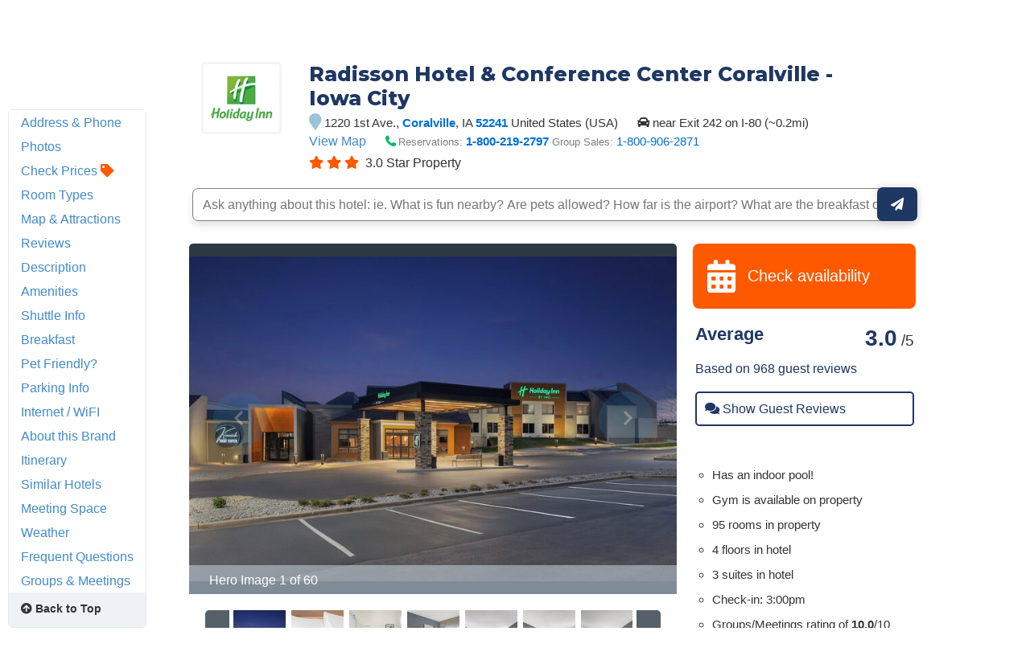

--- FILE ---
content_type: text/html
request_url: https://www.hotelplanner.com/Hotels/8848/Reservations-Radisson-Hotel-Conference-Center-Coralville-Iowa-City-Coralville-1220-1st-Ave-52241
body_size: 114424
content:

<!DOCTYPE HTML><html lang="en">
		<head>
		<meta charset="utf-8">
		<title>RADISSON HOTEL & CONFERENCE CENTER CORALVILLE - IOWA CITY - Coralville IA 1220 1st 52241</title>
		
		<meta http-equiv="content-type" content="text/html; charset=utf-8">
		<meta property="og:image" content="//cdn.hotelplanner.com/Common/Images/Hotels/18043_1.jpg" /> 
		<meta name="Description" content="RADISSON HOTEL & CONFERENCE CENTER CORALVILLE - IOWA CITY in Coralville IA at 1220 1st Ave. 52241 US. Find reviews and discounts for AAA/AARP members, seniors, meetings & government." />
		<meta name="Keywords" content="RADISSON HOTEL & CONFERENCE CENTER CORALVILLE - IOWA CITY Coralville 1220 1st Ave. IA 52241 United Statesoralville cralville coalville corlville coraville Iowa ia. i.a i.a. " />
		<link href="https://cdn.hotelplanner.com" rel="preconnect"><link href="https://maxcdn.bootstrapcdn.com" rel="preconnect"><link href="https://www.clicktripz.com" rel="preconnect"><link href="https://compare-images.hotelplanner.com" rel="preconnect"><link href="https://compare-static.hotelplanner.com" rel="preconnect"><link href="https://compare.hotelplanner.com" rel="preconnect">
		<style nonce="XbfFW/N1+mgqPwFmByltgdG+VOzDGRcoBhlsMb1d6uI="  >@import url('https://fonts.googleapis.com/css?family=Montserrat:400,500,700&display=swap');div,header,nav,article,footer,section,aside,figure,figcaption{display:block}BODY{-webkit-font-smoothing: antialiased;-moz-osx-font-smoothing: grayscale;color:#000;font-weight:400;font-size:13px;font-style:normal;font-family:Helvetica,Arial,sans-serif;margin:0 auto;background:#f6f8fa}body.MobileSite{background:#fff}TD,.Default{font-size:13px;font-family:Helvetica,Arial,sans-serif}a,a:visited{color:#1975a4}a:hover{text-decoration:none}#ContentTable{width:780px;margin:14px auto 0;border:0;display:table;font-size:13px;font-family:Helvetica,Arial,sans-serif}#MainTable{clear:both;display:table;margin:0 auto;padding:3px 15px 30px 15px;width:780px;background-color:#fff;min-height:500px;vertical-align:top}@media only screen and (max-width:780px){.MobileSite #MainTable,.MobileSite #ContentTable{width:100%;max-width:780px;-webkit-box-sizing:border-box;-moz-box-sizing:border-box;box-sizing:border-box}}#iframecontent{background-color:#fff;width:100%;margin:14px auto 0;padding-bottom:8px}#country-content,#currency-content{display:none}.clearleft{clear:left}.clearright{clear:right}.clearboth,.clear{clear:both}.vMiddle,.vmiddle{vertical-align:middle}.Bold,.bold{font-weight:700}.italic{font-style:italic}.strike{text-decoration:line-through}.SmallPrint{font-weight:400;font-size:9px;color:#adadad;font-style:normal;font-family:Verdana,Arial,Helvetica,sans-serif}.bulleted{background:url(//cdn.hotelplanner.com/Common/Images/Bulleted2.gif) no-repeat left;padding-left:16px}ul.bulletedlist{padding-left:10px;list-style:none}ul.bulletedlist li{line-height:22px;margin-left:4px;padding-left:20px;background:url(//cdn.hotelplanner.com/Common/images/bullet-arrow-right.png) no-repeat center left}.Rounded{-webkit-border-radius:7px;-moz-border-radius:7px;border-radius:7px;-khtml-border-radius:7px}select{padding:4px 3px;border-radius:4px;-webkit-border-radius:4px;-moz-border-radius:4px;-khtml-border-radius:4px;border:1px solid #98abab}input.Shadow{padding:4px 3px;border-radius:4px;-webkit-border-radius:4px;-moz-border-radius:4px;-khtml-border-radius:4px;border:1px solid #98abab}textarea.Shadow{padding:3px;border-radius:4px;-webkit-border-radius:4px;-moz-border-radius:4px;-khtml-border-radius:4px;border:1px solid #98abab}input.ShadowHighlight{border:3px solid #c1cfdf;filter:progid: DXImageTransform.Microsoft.DropShadow(color="#666",offX=1,offY=1)}img.MapImage{width:100px;max-height:80px;margin:1px 10px 1px 0;border:1px solid #000;float:left}select.currency{color:#000;font-family:Verdana,Arial,Helvetica,sans-serif;font-size:7pt;background-color:#fff;border:1px solid #eee0b9}select.currencydetails{color:#000;font-family:Verdana,Arial,Helvetica,sans-serif;font-size:6pt;background-color:#d3d3d3;border:0 solid #eee0b9}div.Sky{background:url(//cdn.hotelplanner.com/Common/Images/skyline.gif);width:100%;max-width:780px;height:49px}div.SkyWide{background:url(//cdn.hotelplanner.com/Common/Images/skylinewide.gif);width:100%;max-width:780px;height:49px}h1,h2,h3,h4{font-family:'Montserrat','Helvetica Neue',Helvetica,Arial,sans-serif;font-weight:700;margin:0;padding:0;line-height:1.2}h2,h3,h4{color:#03549c;margin-bottom:8px}h1,.PageHeader{color:#1b2d42;font-size:30px;margin-bottom:15px}h2{font-size:22px}h3{font-size:17px}h4{font-size:14px}h1.Plain,h2.Plain,h3.Plain{margin:2px;font-size:20px;font-weight:700;color:#333;font-family:'Open Sans Condensed',Arial}.FormHeader{text-shadow:-1px 0 white,0 1px white,1px 0 white,0 -1px #fff;font-weight:700;font-size:13px;font-style:normal;font-family:Verdana,Arial,Helvetica,sans-serif;background-color:#ededed;filter:progid: DXImageTransform.Microsoft.Gradient(gradientType='0',startColorStr='#e6e6dc',endColorStr='#FFF');background:-webkit-gradient(linear,left top,left bottom,from(#e6e6dc),to(#fff));background:-moz-linear-gradient(top,#e6e6dc 0,#fff 100%);background:-ms-linear-gradient(top,#e6e6dc 0,#fff 100%);background:linear-gradient(top,#e6e6dc 0,#fff 100%);background:-o-linear-gradient(top,#e6e6dc 0,#fff 100%);-webkit-border-radius:4px;-moz-border-radius:4px;border-radius:4px}.FormHeader h2{font-size:13px;color:#000;font-weight:700;margin-bottom:0;margin-top:0;text-shadow:0 0 0 #fff!important;padding:5px}.FormHeaderSolid{text-shadow:-1px 0 white,0 1px white,1px 0 white,0 -1px #fff;font-weight:700;font-size:13px;font-style:normal;font-family:Verdana,Arial,Helvetica,sans-serif;background-color:#cee1ec;padding-left:35px;padding-top:3px;padding-bottom:3px;color:#000;-webkit-border-radius:4px;-moz-border-radius:4px;border-radius:4px}.FormLabel{font-weight:700;color:#366}.ShadedBox{background-color:#f6f6f6;font-weight:400;font-size:11px;font-style:normal;font-family:Verdana,Arial,Helvetica,sans-serif;border:1px solid orange;filter:progid: DXImageTransform.Microsoft.Gradient(gradientType='0',startColorStr='#e8e8e8',endColorStr='#f5f5f5');background:-webkit-gradient(linear,left top,left bottom,from(#e8e8e8),to(#f5f5f5));background:-moz-linear-gradient(top,#e8e8e8 0,#f5f5f5 100%);background:-ms-linear-gradient(top,#e8e8e8 0,#f5f5f5 100%);background:linear-gradient(top,#e8e8e8 0,#f5f5f5 100%);background:-o-linear-gradient(top,#e8e8e8 0,#f5f5f5 100%);-webkit-border-radius:4px;-moz-border-radius:4px;border-radius:4px;-khtml-border-radius:4px}.AccountServicesHeader{font-weight:700;font-size:11px;font-style:normal;color:#000;font-family:Verdana,Arial,Helvetica,sans-serif;border-style:outset;border:thin outset;background-color:#e6e6dc;filter:progid: DXImageTransform.Microsoft.Gradient(gradientType='0',startColorStr='#e6e6dc',endColorStr='#F3F3D8');background:-webkit-gradient(linear,left top,left bottom,from(#e6e6dc),to(#f3f3d8))}.StandardTable{background-color:#e8eaeb;font-weight:400;font-size:11px;font-style:normal;font-family:Verdana,Arial,Helvetica,sans-serif;-webkit-border-radius:4px;-moz-border-radius:4px;border-radius:4px;-khtml-border-radius:4px;margin-bottom:2px}.FormError{background-color:#ffc;font-weight:400;font-size:10px;font-style:normal;font-family:Verdana,Arial,Helvetica,sans-serif;border-top:1px solid #c33;border-bottom:1px solid #c33;-webkit-border-radius:4px;-moz-border-radius:4px;border-radius:4px;-khtml-border-radius:4px}#JumpBox{width:310px;margin-top:20px;float:left}.s-5-0,.s-4-0,.s-3-0,.s-2-0{display:inline-block;background:url(//cdn.hotelplanner.com/Common/Images/Shared/Stars/sprite.png) no-repeat}.s-5-0{background-position:-1px 0;width:84px;height:15px}.s-4-0{background-position:-1px -19px;width:67px;height:15px}.s-3-0{background-position:-1px -38px;width:50px;height:15px}.s-2-0{background-position:0 -55px;width:33px;height:15px}.SearchResults{background-color:#f6f6f6;font-weight:400;font-size:11px;font-style:normal;font-family:Verdana,Arial,Helvetica,sans-serif;border-top:1px solid #98c1e0;border-bottom:1px solid #98c1e0;filter:progid: DXImageTransform.Microsoft.Gradient(gradientType='0',startColorStr='#DDE4E9',endColorStr='#EEEEF0');background:-webkit-gradient(linear,left top,left bottom,from(#dde4e9),to(#eeeef0));background:-moz-linear-gradient(top,#dde4e9 0,#eeeef0 100%);background:-ms-linear-gradient(top,#dde4e9 0,#eeeef0 100%);background:linear-gradient(top,#dde4e9 0,#eeeef0 100%);background:-o-linear-gradient(top,#dde4e9 0,#eeeef0 100%);-webkit-border-radius:4px;-moz-border-radius:4px;border-radius:4px;-khtml-border-radius:4px}.SearchPrice{font-weight:700;font-size:24px;font-style:normal;color:#f90;font-family:Verdana,Arial,Helvetica,sans-serif}.SearchPriceMedium{font-weight:700;font-size:14px;font-style:normal;color:#f90;font-family:Verdana,Arial,Helvetica,sans-serif}.SearchPriceSmall{font-weight:700;font-size:10px;font-style:normal;color:#f90;font-family:Verdana,Arial,Helvetica,sans-serif}.Gradient{font-weight:400;font-size:11px;font-style:normal;font-family:Verdana,Arial,Helvetica,sans-serif;background:#fbfbfb;-webkit-border-radius:8px;-moz-border-radius:8px;border-radius:8px;-khtml-border-radius:8px;padding-left:5px;margin-left:-8px;z-index:5;left:0;position:relative;width:101%}.IndividualResults:hover{border:1px solid gray}.HeaderTable{box-shadow:2px 1px 1px #888;font-weight:400;font-size:11px;font-style:normal;font-family:Verdana,Arial,Helvetica,sans-serif;border:solid 1px #98c1e0;background-color:#fff;-webkit-border-radius:4px;-moz-border-radius:4px;border-radius:4px;-khtml-border-radius:4px}.HeaderTableCell{background-color:#fff}.HeaderTableCell h1{font-weight:bolder;color:#515157;font-size:20px;margin-bottom:0;margin-left:3px}#SimplePopupWrap,.SimplePopupWrap{position:relative;float:left}#SimplePopupWrap .SimplePopopDesc,.SimplePopupWrap .SimplePopopDesc{z-index:9999999;position:absolute;top:0;left:0;text-align:left;background-color:#fff;width:380px;display:none;border:3px solid #1975a4;padding:5px;-webkit-border-radius:4px;-moz-border-radius:4px;border-radius:4px}#SimplePopupWrap .SimplePopopV,.SimplePopupWrap .SimplePopupV{z-index:9999999;position:absolute;top:0;left:0;text-align:left;background-color:#fff;display:none;border:3px solid #1975a4;padding:7px;-webkit-border-radius:4px;-moz-border-radius:4px;border-radius:4px}#SimplePopupWrap .remButtonBig,.SimplePopupWrap .remButtonBig{position:absolute;z-index:2;width:25px;height:25px;display:block;top:-14px;left:-14px;background:url(//cdn.hotelplanner.com/Common/Images/close-bg.png)}#SimplePopupWrap .remButton,.SimplePopupWrap .remButton{position:absolute;z-index:2;width:15px;height:15px;display:block;top:-10px;left:-8px;background:url(//cdn.hotelplanner.com/Common/Images/close-sm.png)}#map{box-shadow:1px 2px 1px #888}#SimplePopupWrap .remButtonBig:hover,.SimplePopupWrap .remButtonBig:hover{background:url(//cdn.hotelplanner.com/Common/Images/close-bg_hover1.png)}#SimplePopupWrap .remButton:hover,.SimplePopupWrap .remButton:hover{background:url(//cdn.hotelplanner.com/Common/Images/close-sm_hover1.png)}#SimplePopupWrap .remButtonBigRight,.SimplePopupWrap .remButtonBigRight{position:absolute;z-index:2;width:25px;height:25px;display:block;top:-14px;right:-14px;background:url(//cdn.hotelplanner.com/Common/Images/close-bg.png)}#SimplePopupWrap .remButtonBigRight:hover{background:url(//cdn.hotelplanner.com/Common/Images/close-bg_hover1.png)}a.PaginationNext,a.PaginationPrev,a.PaginationNum{padding:2px}a.PaginationNext:hover,a.PaginationPrev:hover,a.PaginationNum:hover{border:1px solid gray;-webkit-border-radius:2px;-moz-border-radius:2px;border-radius:2px;-khtml-border-radius:2px;padding:2px}a.PaginationNext,a.PaginationPrev,a.PaginationNum{border:1px solid #fff}#fbBoxEnh{border:solid 1px #bedbe9;padding:3px;-webkit-border-radius:4px;-moz-border-radius:4px;border-radius:4px}#fbBox{box-shadow:1px 2px 1px #888;border:solid 1px #bedbe9;padding:3px;-webkit-border-radius:4px;-moz-border-radius:4px;border-radius:4px}#fbBoxThin{box-shadow:1px 2px 1px #888;border:solid 2px #bedbe9;padding:3px;-webkit-border-radius:4px;-moz-border-radius:4px;border-radius:4px}#fbBoxEnh.EnhBold{background-color:#2677b6;background:#2677b6}#fbBoxEnh.EnhBold .hRow{color:#fff}#fbBoxEnh{position:relative}#fbBoxEnh #MoreFilters{position:absolute;top:119px;left:50%;margin-left:-568px;width:130px;border:solid 2px #bedbe9;box-shadow:2px 2px 1px #888;padding:3px;background-color:#fff;font-weight:700}table.basic td{padding:0}table.GenSearchBox{margin:8px auto;border:0;border-spacing:3px;border-collapse:collapse}table.GenSearchBox td{padding:0 0 0 6px}table.GenSearchBox td.hRow{font-weight:700;padding-left:8px}table.GenSearchBox td.first{padding-left:0!important}table.basic{border-spacing:0;border-collapse:collapse}.NearbyBox{margin:0 1px;float:left;clear:none;border:1px solid gray;width:180px;min-height:275px;padding:4px;text-align:center;position:relative}.NearbyBox .bot{background-color:#fff;position:absolute;bottom:5px;left:0;width:100%}.NearbyBox img{width:120px;height:120px;border:2px solid gray;margin:6px 4px;-webkit-border-radius:3px;-moz-border-radius:3px;border-radius:3px;-khtml-border-radius:3px;cursor:pointer}#HotelSections{position:fixed;top:5px;left:50%;margin-left:-568px;width:130px;border:solid 2px #bedbe9;box-shadow:2px 2px 1px #888;padding:3px;background-color:#fff;font-weight:700;z-index:99999999}#HotelSections .header1{background-color:#5c8dc4;color:#fff;filter:progid: DXImageTransform.Microsoft.Gradient(gradientType='0',startColorStr='#acc6e6',endColorStr='#5c8dc4');background:-webkit-gradient(linear,left top,left bottom,from(#acc6e6),to(#5c8dc4));background:-moz-linear-gradient(top,#acc6e6 0,#5c8dc4 100%);background:-ms-linear-gradient(top,#acc6e6 0,#5c8dc4 100%);background:linear-gradient(top,#acc6e6 0,#5c8dc4 100%);background:-o-linear-gradient(top,#acc6e6 0,#5c8dc4 100%);text-shadow:1px 1px 1px #0a0000;font-weight:700;padding:5px 3px;width:96%;margin-bottom:5px}#HotelSections a.option{padding:5px;-moz-box-shadow:inset 0 1px 0 0 #fff;-webkit-box-shadow:inset 0 1px 0 0 #fff;box-shadow:inset 0 1px 0 0 #fff;background-color:#f9f9f9;-webkit-border-top-left-radius:4px;-moz-border-radius-topleft:6px;border-top-left-radius:4px;-webkit-border-top-right-radius:6px;-moz-border-radius-topright:6px;border-top-right-radius:6px;-webkit-border-bottom-right-radius:6px;-moz-border-radius-bottomright:6px;border-bottom-right-radius:4px;-webkit-border-bottom-left-radius:6px;-moz-border-radius-bottomleft:6px;border-bottom-left-radius:4px;text-indent:0;border:1px solid #dcdcdc;display:inline-block;color:#666;font-size:12px;font-style:normal;line-height:14px;width:90%;text-decoration:none;text-align:center;text-shadow:1px 1px 0 #fff;margin-bottom:3px}#HotelSections a.option:hover{background:-webkit-gradient(linear,left top,left bottom,color-stop(0.05,#e9e9e9),color-stop(1,#f9f9f9));background:-moz-linear-gradient(center top,#e9e9e9 5%,#f9f9f9 100%);filter:progid: DXImageTransform.Microsoft.gradient(startColorstr='#e9e9e9',endColorstr='#f9f9f9');background-color:#e9e9e9}.GenSearchBox .discountsRow{color:#fff;padding-left:0;padding-top:6px}.landmark-desc{font-size:12px;font-weight:700;color:#26394d}.landmark-desc .inside{color:#ee7120}.Button,.button,.Button:visited,.button:visited{font-family:'Helvetica Neue',Helvetica,Arial,sans-serif;display:inline-block;font-size:18px;font-weight:700;color:#FFF;outline:0;text-align:center;text-decoration:none;border:0;background:#ff5900;background-color:#ff5900;padding:6px 10px;cursor:pointer;-webkit-appearance:none;-webkit-border-radius:3px;-moz-border-radius:3px;border-radius:3px;-webkit-box-sizing:border-box;-moz-box-sizing:border-box;box-sizing:border-box}.Button:hover,.button:hover{background-color:#f57c3c;background:#f57c3c}.Button.large{font-size:20px;padding:7px 10px;-webkit-border-radius:7px;-moz-border-radius:7px;border-radius:7px;-khtml-border-radius:7px}.ButtonNew{background:#eee;color:#690;cursor:pointer;font-size:13px;font-weight:700;text-decoration:none;border-width:1px 2px 2px 1px;border-color:#000;filter:progid: DXImageTransform.Microsoft.Gradient(gradientType='0',startColorStr='#eee',endColorStr='#FFF');background:-webkit-gradient(linear,left top,left bottom,from(#eee),to(#fff));-webkit-border-radius:5px;-moz-border-radius:5px;border-radius:5px;-khtml-border-radius:5px}.ButtonDelete{background:#eee;color:#f06;cursor:pointer;font-size:13px;font-weight:700;text-decoration:none;border-width:1px 2px 2px 1px;border-color:#000;filter:progid: DXImageTransform.Microsoft.Gradient(gradientType='0',startColorStr='#eee',endColorStr='#FFF');background:-webkit-gradient(linear,left top,left bottom,from(#eee),to(#fff));-webkit-border-radius:5px;-moz-border-radius:5px;border-radius:5px;-khtml-border-radius:5px}a.btnLargeBlue,a.btnMediumBlue{color:#3674c1}a.btnLargeRed,a.btnLargeWideRed{color:#c00}a.btnLargeBlack{color:#000}a.btnLargeGreen{color:green}a.btnLargeRed,a.btnLargeRed:visited,a.btnLargeBlue,a.btnLargeBlue:visited,a.btnLargeBlack,a.btnLargeBlack:visited,a.btnLargeGreen,a.btnLargeGreen:visited{-moz-box-shadow:inset 0 1px 15px 0 #fff;-webkit-box-shadow:inset 0 1px 15px 0 #fff;box-shadow:inset 0 1px 15px 0 #fff;background:-webkit-gradient(linear,left top,left bottom,color-stop(0.05,#f9f9f9),color-stop(1,#e9e9e9));background:-moz-linear-gradient(center top,#f9f9f9 5%,#e9e9e9 100%);filter:progid: DXImageTransform.Microsoft.gradient(startColorstr='#f9f9f9',endColorstr='#e9e9e9');background-color:#f9f9f9;-webkit-border-top-left-radius:8px;-moz-border-radius-topleft:8px;border-top-left-radius:8px;-webkit-border-top-right-radius:8px;-moz-border-radius-topright:8px;border-top-right-radius:8px;-webkit-border-bottom-right-radius:8px;-moz-border-radius-bottomright:8px;border-bottom-right-radius:8px;-webkit-border-bottom-left-radius:8px;-moz-border-radius-bottomleft:8px;border-bottom-left-radius:8px;text-indent:0;border:1px solid #ccc6c6;display:block;font-family:Arial,Verdana,Helvetica,sans-serif;font-size:16px;font-weight:700;font-style:normal;width:124px;text-decoration:none;padding:4px;text-align:center;text-shadow:-1px 0 white,0 1px white,2px 0 white,0 -1px #fff}a.btnLargeWideRed:hover,a.btnLargeRed:hover,a.btnLargeBlue:hover,a.btnLargeBlack:hover,a.btnLargeGreen:hover,a.btnMediumBlue:hover{text-decoration:underline}.en a.btnLargeRed,.en a.btnLargeRed:visited,.en a.btnLargeBlue,.en a.btnLargeBlue:visited,.en a.btnLargeBlack,.en a.btnLargeBlack:visited,.en a.btnLargeGreen,.en a.btnLargeGreen:visited{padding:8px 4px}a.btnMediumBlue,a.btnMediumBlue:visited{-moz-box-shadow:inset 0 1px 15px 0 #fff;-webkit-box-shadow:inset 0 1px 15px 0 #fff;box-shadow:inset 0 1px 15px 0 #fff;background:-webkit-gradient(linear,left top,left bottom,color-stop(0.05,#f9f9f9),color-stop(1,#e9e9e9));background:-moz-linear-gradient(center top,#f9f9f9 5%,#e9e9e9 100%);filter:progid: DXImageTransform.Microsoft.gradient(startColorstr='#f9f9f9',endColorstr='#e9e9e9');background-color:#f9f9f9;-webkit-border-top-left-radius:8px;-moz-border-radius-topleft:8px;border-top-left-radius:8px;-webkit-border-top-right-radius:8px;-moz-border-radius-topright:8px;border-top-right-radius:8px;-webkit-border-bottom-right-radius:8px;-moz-border-radius-bottomright:8px;border-bottom-right-radius:8px;-webkit-border-bottom-left-radius:8px;-moz-border-radius-bottomleft:8px;border-bottom-left-radius:8px;text-indent:0;border:1px solid #ccc6c6;display:block;font-family:Arial,Verdana,Helvetica,sans-serif;font-size:13px;font-weight:700;font-style:normal;width:113px;text-decoration:none;padding:8px 4px;text-align:center;text-shadow:-1px 0 white,0 1px white,1px 0 white,0 -1px #fff}a.btnLargeWideRed,a.btnLargeWideRed:visited{-moz-box-shadow:inset 0 1px 15px 0 #fff;-webkit-box-shadow:inset 0 1px 15px 0 #fff;box-shadow:inset 0 1px 15px 0 #fff;background:-webkit-gradient(linear,left top,left bottom,color-stop(0.05,#f9f9f9),color-stop(1,#e9e9e9));background:-moz-linear-gradient(center top,#f9f9f9 5%,#e9e9e9 100%);filter:progid: DXImageTransform.Microsoft.gradient(startColorstr='#f9f9f9',endColorstr='#e9e9e9');background-color:#f9f9f9;-webkit-border-top-left-radius:8px;-moz-border-radius-topleft:8px;border-top-left-radius:8px;-webkit-border-top-right-radius:8px;-moz-border-radius-topright:8px;border-top-right-radius:8px;-webkit-border-bottom-right-radius:8px;-moz-border-radius-bottomright:8px;border-bottom-right-radius:8px;-webkit-border-bottom-left-radius:8px;-moz-border-radius-bottomleft:8px;border-bottom-left-radius:8px;text-indent:0;border:1px solid #ccc6c6;display:block;font-family:Arial,Verdana,Helvetica,sans-serif;font-size:14px;font-weight:700;font-style:normal;width:248px;text-decoration:none;padding:8px 4px;text-align:center;text-shadow:-1px 0 white,0 1px white,1px 0 white,0 -1px #fff}.btnFancy,#largePagination a{-moz-box-shadow:inset 0 0 7px 1px #fce2c1;-webkit-box-shadow:inset 0 0 7px 1px #fce2c1;box-shadow:inset 0 0 7px 1px #fce2c1;background:-webkit-gradient(linear,left top,left bottom,color-stop(0.05,#ee7120),color-stop(1,#ffc477));background:-moz-linear-gradient(center top,#ee7120 5%,#ffc477 100%);filter:progid: DXImageTransform.Microsoft.gradient(startColorstr='#ee7120',endColorstr='#ffc477');background-color:#ee7120;-moz-border-radius:6px;-webkit-border-radius:6px;border-radius:6px;border:2px solid #eeb44f;display:inline-block;color:#fff!important;font-family:arial;font-size:20px;font-weight:700;padding:12px;text-decoration:none;text-shadow:1px 1px 0 #cc9f52}.btnFancy:hover,#largePagination a:hover{color:#fff;background:-webkit-gradient(linear,left top,left bottom,color-stop(0.05,#ffc477),color-stop(1,#ee7120));background:-moz-linear-gradient(center top,#ffc477 5%,#ee7120 100%);filter:progid: DXImageTransform.Microsoft.gradient(startColorstr='#ffc477',endColorstr='#ee7120');background-color:#ffc477}.btnFancy:active{position:relative;top:1px}.btnFancyOrange{cursor:pointer;display:inline-block;-moz-box-shadow:inset 0 0 7px 1px #fce2c1;-webkit-box-shadow:inset 0 0 7px 1px #fce2c1;box-shadow:inset 0 0 7px 1px #fce2c1;background:-webkit-gradient(linear,left top,left bottom,color-stop(0.05,#ee7120),color-stop(1,#f59d2b));background:-moz-linear-gradient(center top,#ee7120 5%,#f59d2b 100%);filter:progid: DXImageTransform.Microsoft.gradient(startColorstr='#ee7120',endColorstr='#F59D2B');background-color:#ee7120;-moz-border-radius:6px;-webkit-border-radius:6px;border-radius:6px;border:2px solid #eeb44f;display:inline-block;color:#fff!important;font-family:arial;font-size:16px;font-weight:700;padding:5px 9px;text-decoration:none;text-shadow:1px 1px 0 #cc9f52}.btnFancyOrange:hover{color:#fff;background:-webkit-gradient(linear,left top,left bottom,color-stop(0.05,#ffc477),color-stop(1,#ee7120));background:-moz-linear-gradient(center top,#ffc477 5%,#ee7120 100%);filter:progid: DXImageTransform.Microsoft.gradient(startColorstr='#ffc477',endColorstr='#ee7120');background-color:#ffc477}.btnFancyGreen,.btnFancyGreen:visited{-moz-box-shadow:inset 0 1px 0 0 #a4e271;-webkit-box-shadow:inset 0 1px 0 0 #a4e271;box-shadow:inset 0 1px 0 0 #a4e271;background:-webkit-gradient(linear,left top,left bottom,color-stop(0.05,#89c403),color-stop(1,#77a809));background:-moz-linear-gradient(center top,#89c403 5%,#77a809 100%);filter:progid: DXImageTransform.Microsoft.gradient(startColorstr='#89c403',endColorstr='#77a809');background-color:#89c403;-moz-border-radius:6px;-webkit-border-radius:6px;border-radius:6px;border:1px solid #74b807;display:inline-block;color:#fff;font-family:arial;font-size:16px;font-weight:700;padding:5px 9px;text-decoration:none;text-shadow:0 1px 0 #528009}.btnFancyGreen:hover{background:-webkit-gradient(linear,left top,left bottom,color-stop(0.05,#77a809),color-stop(1,#89c403));background:-moz-linear-gradient(center top,#77a809 5%,#89c403 100%);filter:progid: DXImageTransform.Microsoft.gradient(startColorstr='#77a809',endColorstr='#89c403');background-color:#77a809;color:#fff}.btnFancyGreen:active{position:relative;top:1px}.button2,.Button2,a.button2:link,a.button2:active,a.button2:visited{background-color:#169ddc;display:inline-block;color:#fff;padding:12px 25px;margin:0;margin-left:20px;border:0;-webkit-border-radius:5px;-moz-border-radius:5px;border-radius:5px;text-decoration:none;font-size:15px}input.Button2:hover,a.button2:hover,button.Button2:hover,.button2:hover,.Button2:hover{background-color:#0e89c3;text-decoration:none;cursor:pointer}.opaqueButton{background:#eee;color:#000;cursor:pointer;font:bold 13px/1em Arial,HelveticaNeue,sans-serif;text-decoration:none;text-shadow:0 1px 0 gray;padding:5px 8px;border-width:1px 2px 2px 1px;border-color:#000;filter:progid: DXImageTransform.Microsoft.Gradient(gradientType='0',startColorStr='#eee',endColorStr='#FFF');background:-webkit-gradient(linear,left top,left bottom,from(#eee),to(#fff));background-color:#eee;-webkit-border-radius:5px;-moz-border-radius:5px;border-radius:5px;-moz-opacity:0;filter:alpha(opacity=0);opacity:0;display:block;text-align:center}.opaqueButton:hover{moz-opacity:.9;filter:alpha(opacity=90);opacity:.9}footer{padding:0;margin:0;position:relative}img.lastactive{width:2px;height:3px;border:0;float:left}footer{font-family:Sans-serif;font-size:15px}footer #SitemapInfo_Container{width:100%;margin:auto;background:#2f2f2f}footer #SitemapInfo{margin:0 auto}footer .footerTitle{font-weight:500;font-size:17px;color:#fff}footer #infoLeft{float:left}footer #infoLeft ul{padding:0;margin:15px 0 0;float:left;margin-right:46px}footer #infoLeft ul li{list-style:none;padding:0;margin:0}footer #infoLeft ul li a:link,footer #infoLeft ul li a:active,footer #infoLeft ul li a:visited,footer .footerthin a,footer .footerthin a:active,footer .footerthin a:visited{color:#999;text-decoration:none}footer #infoLeft ul li a:hover,footer .footerthin a:hover{color:#CCC;text-shadow:0 0 10px rgba(255,255,255,0.8)}footer #infoLeft #footLanguages a:link,footer #infoLeft #footLanguages a:active,footer #infoLeft #footLanguages a:visited{color:#999;text-decoration:none}footer #infoLeft #footLanguages a:hover{color:#CCC;text-shadow:0 0 10px rgba(255,255,255,0.8)}footer #footLanguages{clear:both;padding-top:12px;display:block;color:#CCC}footer #footLanguages a:link,#footLanguages a:active,#footLanguages a:visited,#footLanguages a:hover{color:#f90}footer #footLanguages_Container{width:380px;display:block;padding-top:10px;font-size:15px}#Vsign{width:112px;height:65px;background:url(//cdn.hotelplanner.com/Common/Images/Sprites/hp.png) 0 -326px no-repeat}footer #footLanguages_Container a{padding:0 7px 0 0}footer a.meetings:link,footer a.meetings:active,footer a.meetings:visited{color:ff9900}footer a.meetings:hover{color:#febc59}footer #infoRight{float:left;border-left:1px solid rgba(255,255,255,0.10)}#SocialMedia a,#App a,footer .inc5000{background:url(//cdn.hotelplanner.com/Common/Images/_HotelPlanner/Footer/spritem.png?v=1.2) no-repeat}#SocialMedia{clear:both}#SocialMedia ul{padding:0;margin:20px 0 0;color:#fff}#SocialMedia ul li{list-style:none;padding-right:10px;float:left}#SocialMedia a{opacity:.7;display:block;width:24px;height:22px}#SocialMedia a:hover{opacity:.99}#SocialMedia a.googleplus{background-position:0 -222px}#SocialMedia a.instagram{background-position:0 -254px}#SocialMedia a.facebook{background-position:7px -134px}#SocialMedia a.pinterest{background-position:3px -323px}#SocialMedia a.blog{background-position:0 -426px}#SocialMedia a.twitter{background-position:0 -355px}#SocialMedia a.youtube{background-position:0 -387px}#App{background-position:0 -286px;display:block;position:relative}#App a{display:block;width:141px;height:46px;float:left;margin:0;opacity:1;-webkit-opacity:1;-moz-opacity:1;position:relative}#App a.norton{display:block;width:74px;height:28px;background-position:0 -286px;position:absolute;top:0;right:0}#App a:hover{opacity:.9;-webkit-opacity:.9;-moz-opacity:.9;margin:0}#App a.applestore{background-position:0 0}#App a.googleplay{background-position:0 -166px}footer .inc5000{background-position:0 -56px;position:absolute;right:10px;top:10px;width:65px;height:69px}#FooterHotelList_Container{width:100%;background:#132531}footer img{border:0}#FooterHotelList{width:100%;max-width:1000px;margin:0 auto;height:auto;padding:15px 0;text-align:center}#FooterHotelList ul{padding:0;margin:15px 0 0;width:100%;display:block;display:inline-block;text-align:center;list-style-type:none}#FooterHotelList ul li{list-style:none;display:inline-block;zoom:1}#FooterHotelList a:link,#FooterHotelList a:active,#FooterHotelList a:visited{text-decoration:none;color:#999;padding-right:3px}#FooterHotelList a:hover{color:#CCC;text-shadow:0 0 10px rgba(255,255,255,0.8)}#FooterHotelList ul li.sep{padding:0 5px;color:#999}footer .withborder{border-top:1px solid rgba(255,255,255,0.1)}.footercontent{width:100%;background:#132531}footer #copyright{float:right;text-align:right;padding:10px;font-size:11px;color:#666}span.top50{color:#ccc!important;font-size:12px!important;font-weight:700!important}footer .footerthin{float:left;padding:7px}footer .footerthin a{padding-right:5px}footer .tileblack{background:#132531!important}.iframed .footercontent{background-color:#fff!important}footer a#btt:link,footer a#btt:visited,footer a#btt:active{background:url(//cdn.hotelplanner.com/Common/Images/btt.png?) no-repeat left #ff8f28;-webkit-border-radius:4px;-moz-border-radius:4px;border-radius:4px;color:#fff;font-weight:700;font-size:14px;text-decoration:none;display:inline-block;padding:7px 14px;padding-left:35px;position:absolute;top:3px;left:50%;margin-left:-70px}footer a#btt:hover{background:url(//cdn.hotelplanner.com/Common/Images/btt.png) no-repeat left #ffa24d}footer #SitemapInfo_Container{padding:30px 0;display:block}footer #SitemapInfo{width:100%;max-width:1200px;height:auto;padding:0 15px}footer #infoLeft{width:60%;padding-right:2%}footer #infoRight{width:40%;padding-left:2%;background:0}footer #infoRight,footer #infoLeft{margin:0}footer #footLanguages_Container{width:100%}footer #infoRight,footer #infoLeft,footer #SitemapInfo,footer #copyright{-webkit-box-sizing:border-box;-moz-box-sizing:border-box;box-sizing:border-box}#SocialMedia{width:238px;float:left;padding-bottom:15px}#App{margin-top:0;padding-top:0;float:left}.MSIE8 #infoRight{background:url(//cdn.hotelplanner.com/Common/Images/spacer.gif) no-repeat top right!important}@media(max-width:350px){#App a.googleplay{background-position:-6px -166px}#App a.applestore{background-position:-5px 0}#App a{width:133px}footer .inc5000{right:2px;top:3px}}@media(max-width:790px){footer #infoLeft{width:100%}footer #infoRight{width:100%;margin-top:20px}footer #infoRight,footer #infoLeft{padding:0}footer #SitemapInfo{padding:0 15px}footer #infoRight,footer #infoLeft,footer #SitemapInfo{border:0}footer #copyright{clear:both;float:none}}.MSIE7 #FooterHotelList ul li{zoom:1;display:inline!important}.src_mecum nav{display:none}#pg_ContactUs .ShadedBlueBox{background:transparent url(//cdn.hotelplanner.com/Common/Images/ContactUs/Box-Gradient_1x459.jpg) 0 0 repeat;font-weight:400;font-size:11px;font-style:normal;font-family:Verdana,Arial,Helvetica,sans-serif;border:1px solid #80b0d6;-webkit-border-radius:4px;-moz-border-radius:4px;border-radius:4px}#pg_ContactUs .ContactLabel{color:#80b0d6;font-weight:700}#pg_ContactUs a.CommentsButton{background:transparent url(//cdn.hotelplanner.com/Common/Images/ContactUs/Btn_SendComments-up_03.jpg) no-repeat 0 0;width:200px;height:50px;display:block;line-height:50px}#pg_ContactUs a.CommentsButton:hover{background:transparent url(//cdn.hotelplanner.com/Common/Images/ContactUs/Btn_SendComments-ovr_03.jpg) no-repeat 0 0}#citywideBox{background-color:#FFF;font-weight:400;font-size:11px;font-style:normal;font-family:Verdana,Arial,Helvetica,sans-serif;border:1px solid #ccc;-webkit-border-radius:5px;-moz-border-radius:5px;border-radius:5px;-khtml-border-radius:5px;-webkit-box-shadow:0 2px 5px 0 rgba(0,0,0,0.1);-moz-box-shadow:0 2px 5px 0 rgba(0,0,0,0.1);box-shadow:0 2px 5px 0 rgba(0,0,0,0.1);margin-top:15px;width:100%}#frmGroup #AutoContact{padding:1px}#frmGroup #AutoContact label{font-size:14px}#pg_RequestForm #frmGroup .button{font-size:24px;cursor:pointer}#pg_RequestForm #frmGroup input,#pg_RequestForm #frmGroup select{padding:9px;font-size:14px}#pg_ReserveE header nav,#pg_ReserveA header nav,#pg_ReserveC header nav,#pg_ReserveG header nav,#pg_ReserveI header nav,#pg_ReserveP header nav,#pg_CheckOut header nav{display:none;height:2px}#pg_ReserveE #dir-bar,#pg_ReserveA #dir-bar,#pg_ReserveC #dir-bar,#pg_ReserveG #dir-bar,#pg_ReserveI #dir-bar,#pg_ReserveP #dir-bar,#pg_CheckOut #dir-bar{display:none}#pg_ReserveE footer a,#pg_ReserveA footer a,#pg_ReserveC footer a,#pg_ReserveG footer a,#pg_ReserveI footer a,#pg_ReserveP footer a,#pg_CheckOut footer a{display:none}.gsearch form{margin:0;padding:0}.gsearch input{width:100%;max-width:335px;padding:8px 15px;border:1px solid #ccc;font-size:16px;line-height:16px;height:19px;display:block;float:left;-webkit-box-sizing:content-box;-moz-box-sizing:content-box;box-sizing:content-box}.gsearch input:hover{border:1px solid #adadad}.gsearch input:focus{border:1px solid #4486f9}.gsearch button{border:1px solid transparent;border-bottom-left-radius:0;border-top-left-radius:0;margin:0;outline:0;-webkit-box-shadow:none;box-shadow:none;-webkit-box-sizing:border-box;box-sizing:border-box;background:#4285f4;background:-webkit-linear-gradient(top,#4387fd,#4683ea);background:linear-gradient(top,#4387fd,#4683ea);filter:progid: DXImageTransform.Microsoft.gradient(startColorstr=#4387fd,endColorstr=#4683ea,GradientType=1);cursor:default!important;display:block;font-weight:700;height:37px;text-align:center;text-decoration:none!important;-webkit-user-select:none;color:#fff;-webkit-border-top-right-radius:2px;-webkit-border-bottom-right-radius:2px;-moz-border-radius-topright:2px;-moz-border-radius-bottomright:2px;border-top-right-radius:2px;border-bottom-right-radius:2px;margin-left:-5px;float:left}.gsearch button:hover{box-shadow:0 2px 0 rgba(0,0,0,0.1)}#my-account{position:relative;background:#03549c;-webkit-box-shadow:0 2px 0 rgba(0,0,0,0.02);-moz-box-shadow:0 2px 0 rgba(0,0,0,0.02);box-shadow:0 2px 0 rgba(0,0,0,0.02)}#my-account ul{margin:0 auto;max-width:993px;background:#03549c}.st_Support #my-account ul,.st_Admin #my-account ul,.st_Group #my-account ul,.st_Partner #my-account ul{max-width:850px}#my-account ul li a{position:relative}#my-account ul li a .new-tag{width:35px;height:24px;position:absolute;top:-10px;right:-20px;background:url(//cdn.hotelplanner.com/Common/Images/new-tag.png) no-repeat center}#my-account ul li{display:inline-block}#my-account ul li a:link,#my-account ul li a:visited,#my-account ul li a:active{padding:12px;display:inline-block;text-decoration:none;color:#d1e4f0;border-bottom:1px solid #1e6897}.st_Support #my-account ul li a:link,.st_Support #my-account ul li a:visited,.st_Support #my-account ul li a:active,.st_Admin #my-account ul li a:link,.st_Admin #my-account ul li a:visited,.st_Admin #my-account ul li a:active{padding:12px 11px}#my-account ul li a:hover{cursor:pointer;color:#fff;background:rgba(255,255,255,0.05)}#my-account label{color:#fff;padding:18px 15px;display:none;cursor:pointer;font-size:14px}#my-account label i{margin-right:8px}#my-account input[type=checkbox]{display:none}#my-account input[type=checkbox]:checked ~ ul{max-height:2500px}.intl #my-account ul li a .new-tag{display:none}header ul{padding:0}.MSIE7 header ul li{zoom:1;display:inline!important}header{border-top:0px solid #ff5900;background:#fff;min-height:60px;font-family:'Open Sans',Arial,Helvetica,sans-serif;font-size:12px;margin:0;padding:0;border-bottom:1px solid #eaeaeb}#pg_Home header{border-bottom:0}
 
 header .headcontainer{position:relative;width:100%;min-height: 60px;max-width:1200px;margin:0 auto;padding:0 15px;-webkit-box-sizing:border-box;-moz-box-sizing:border-box;box-sizing:border-box}
 
 header .clear{line-height:0;height:0}
#nav-meetings{display:none}


header #HPLogo {
    background: url(//cdn.hotelplanner.com/common/images/site/4/Logo-Main.png) no-repeat;
    /* background-position: 92px 21px; */
    background-size: cover;
    position: relative;
    height: 20px;
    width: 148px;
    float: left;
    display: block;
    margin-top: 20px;
}

@media (max-width: 930px) {
    header #HPLogo {margin-left:20px}
}

header #HPLogo a:link,header #HPLogo a:visited,header #HPLogo a:active{position:absolute;top:0;left:0;height:100%;width:100%;display:block}

header nav{float:right;display:block;padding:0;margin:0;border:0}header nav ul{padding:0;margin:0}header nav>ul li{height:60px;line-height:60px}header nav ul li{display:inline-block;position:relative;margin:0;vertical-align:middle}header nav ul li img{display:inline-block;position:relative;vertical-align:middle}header nav ul li>a:link,header nav ul li>a:active,header nav ul li>a:visited{color:#676363;font-size:14px;font-weight:900;text-decoration:none;padding:0 15px;line-height:60px;height:100%;display:block}header nav ul li>a:hover{color:#226e9e;background:#fcfcfc;-webkit-box-shadow:inset 0 -2px 0 0 rgba(34,109,157,1);-moz-box-shadow:inset 0 -2px 0 0 rgba(34,109,157,1);box-shadow:inset 0 -2px 0 0 rgba(34,109,157,1)}header nav ul li.currency{color:#999;font-size:22px;font-weight:600;text-decoration:none;line-height:60px;height:100%;display:inline-block}header nav ul li.li-more a:hover,nav ul li.li-more:hover a{color:#fff;background:#03549c}nav ul li.sign-in a:link,nav ul li.sign-in a:visited,nav ul li.sign in a:active{border:1px solid #d5dee1;display:inline-block;height:auto;padding:8px 16px;-webkit-border-radius:4px;-moz-border-radius:4px;border-radius:4px;margin-left:10px;line-height:normal}nav ul li.sign-in a:hover{background:#fff;border:1px solid #c2cacd;-webkit-box-shadow:0 2px 0 rgba(0,0,0,0.02);-moz-box-shadow:0 2px 0 rgba(0,0,0,0.02);box-shadow:0 2px 0 rgba(0,0,0,0.02)}nav ul li.currency a{font-size:18px}ul.more{display:block;position:absolute;width:220px;top:-888px;left:0;z-index:2888;background:#03549c;overflow:hidden;height:0;border-bottom:0;-webkit-box-shadow:0 14px 21px rgba(0,0,0,0.25);-moz-box-shadow:0 14px 21px rgba(0,0,0,0.25);box-shadow:0 14px 21px rgba(0,0,0,0.25)}ul.more li{display:block;line-height:0;padding:0;margin:0;border-bottom:1px solid #2d74a2;border-bottom: 1px solid rgba(255,255,255,0.1);height:auto}nav ul li ul.more a{padding:20px;padding-left:32px;display:block;color:#fff;width:100%;height:inherit;line-height:0;-webkit-transition:padding-left .3s ease;-moz-transition:padding-left .3s ease;-o-transition:padding-left .3s ease;transition:padding-left .3s ease}nav ul li ul.more a:hover{background:#1c78ca;background-color: rgba(255,255,255,0.05);-webkit-box-shadow:none;-moz-box-shadow:none;box-shadow:none}nav ul li:hover>ul.more{height:auto;top:60px;pointer-events:auto;border-bottom:2px solid #00c0ff}nav ul li:hover>ul.more a{padding-left:20px}nav ul li a i{font-size:10px;display:inline-block;margin-left:5px}.show-menu{display:none}nav input[type=checkbox]{display:none}.headcontainer #toggle-menu label.full-menu{display:none;font-weight:600;font-size:16px;text-transform:uppercase;text-decoration:none;color:#03549c;text-align:center;border-left:1px solid #ededed;padding:0 25px;position:absolute;top:0;right:0;line-height:60px;height:60px;cursor:pointer;z-index:2888;-webkit-transition:background-color .2s ease-in-out;-moz-transition:background-color .2s ease-in-out;-o-transition:background-color .2s ease-in-out;transition:background-color .2s ease-in-out}#toggle-menu i.fa.fa-bars{font-size:14px;margin-right:5px}#toggle-menu label.full-menu:active{background:#f3f3f3;-webkit-transition:none;-moz-transition:none;-o-transition:none;transition:none}#toggle-menu input[type=checkbox]:checked ~ #menu-mobile{max-height:1000px}#dir-bar{height:43px;line-height:43px;background:#fafafa;border-top:1px solid #f3f3f3;border-bottom:1px solid #eaeaeb;box-sizing:content-box;-webkit-box-sizing:content-box;-moz-box-sizing:content-box}#breadcrumb{float:left}#breadcrumb ul{margin:0;padding-left:0}#hsearch{line-height:40px;height:40px;padding-top:3px;vertical-align:middle;float:right}#hsearch form{margin:0;padding:0}#hsearch input{font-size:13px;padding:5px 15px;border:1px solid #d4d4d4;width:311px;height:25px;display:block;float:left;-webkit-border-radius:3px;-moz-border-radius:3px;border-radius:3px;line-height:normal;box-sizing:content-box;-webkit-box-sizing:content-box;-moz-box-sizing:content-box}#hsearch button{border:0;border-bottom-left-radius:0;border-top-left-radius:0;margin:0;outline:0;padding:0 20px 2px;font-size:13px;font:13px Arial;-webkit-box-shadow:none;box-shadow:none;-webkit-box-sizing:border-box;box-sizing:border-box;background:#4285f4;background:-webkit-linear-gradient(top,#4387fd,#4683ea);background:linear-gradient(top,#4387fd,#4683ea);filter:progid: DXImageTransform.Microsoft.gradient(startColorstr=#4387fd,endColorstr=#4683ea,GradientType=1);display:block;font-weight:700;height:37px;text-align:center;text-decoration:none;-webkit-user-select:none;color:#fff;-webkit-border-top-right-radius:2px;-webkit-border-bottom-right-radius:2px;-moz-border-radius-topright:2px;-moz-border-radius-bottomright:2px;border-top-right-radius:2px;border-bottom-right-radius:2px;margin-left:-5px;float:left;cursor:pointer}#hsearch input:focus{border:1px solid #4486f9;box-shadow:none}#hsearch::-webkit-input-placeholder{color:#CCC}#hsearch:-moz-placeholder{color:#CCC}#hsearch::-moz-placeholder{color:#CCC}#hsearch:-ms-input-placeholder{color:#CCC}#hsearch input:hover{border:1px solid #adadad}#hsearch button:hover{box-shadow:0 2px 0 rgba(0,0,0,0.07)}#breadcrumb li{display:inline-block}#breadcrumb li a{color:#5389CE;font-weight:400;text-decoration:none;padding:5px 0}#breadcrumb li a:hover,#breadcrumb li a.selected:hover{color:#216d9d;text-decoration:underline}#breadcrumb li a.selected{color:#0C9CEA;font-weight:600}#breadcrumb li i{color:#A9A2A2;font-size:13px;padding:0 10px;line-height:43px}#toggle-country,#toggle-currency{height:60px}#toggle-country:hover,#toggle-currency:hover{background:#fcfcfc}#toggle-currency #show-currency,#toggle-currency #show-currency:hover{text-decoration:none}#toggle-currency ul li span{display:inline-block;width:42px}#toggle-currency #show-currency,#toggle-country #show-country{display:block;padding:0 15px;line-height:60px;height:60px;cursor:pointer;z-index:2888}li.currency,li.country{position:inherit}nav ul li.currency>a{line-height:normal;pointer-events:auto;display:inline-block!important;text-decoration:none!important;box-sizing:border-box}nav ul li.currency a:link,nav ul li.currency a:visited,nav ul li.currency a:active{line-height:normal;pointer-events:auto;text-decoration:none!important;-webkit-box-sizing:border-box;-moz-box-sizing:border-box;box-sizing:border-box;padding:2px 10px;margin-bottom:4px}#country-item{position:inherit}#country-item .country-label{display:none}#toggle-country label span{display:none;margin-left:8px;color:#fff;font-size:14px;line-height:14px}#show-currency{line-height:60px}#AdminJumpBox{margin:0;padding:0}#AdminJumpBox input,#AdminJumpBox button{font-size:13px;display:inline-block;height:34px;line-height:34px;vertical-align:middle}.st_Hotel #AdminJumpBox{margin-left:15px;float:left}#AdminJumpBox input{border:1px solid #d7d7d7;border-right:0;width:65px;display:inline-block;padding:0 6px;-webkit-box-sizing:border-box;-moz-box-sizing:border-box;box-sizing:border-box;-webkit-border-top-left-radius:3px;-webkit-border-bottom-left-radius:3px;-moz-border-radius-topleft:3px;-moz-border-radius-bottomleft:3px;border-top-left-radius:3px;border-bottom-left-radius:3px}.st_Hotel #AdminJumpBox input{width:114px;padding:0 12px}#AdminJumpBox button{border:0;background:#ff5900;color:#fff;padding:0 3px;cursor:pointer;-webkit-border-top-right-radius:3px;-webkit-border-bottom-right-radius:3px;-moz-border-radius-topright:3px;-moz-border-radius-bottomright:3px;border-top-right-radius:3px;border-bottom-right-radius:3px;float:right}#AdminJumpBox button:hover{background:#ffa451}.st_Hotel #AdminJumpBox button{width:40px;padding:0 12px}@media(min-width:1200px){#nav-meetings{display:inline-block}#nav-meetings2{display:none}}@media(max-width:1100px){.headcontainer a.button-close{top:0;right:12px;padding:0}#toggle-country label{padding:0 10px}}

#nav-meetings2{display:block!important}header nav ul li>a:link,header nav ul li>a:active,header nav ul li>a:visited{padding:0 12px;font-size:13px}header nav ul.more li>a:link,header nav ul.more li>a:active,header nav ul.more li>a:visited{padding:20px}#toggle-currency #show-currency,#toggle-country #show-country{padding:0 10px}#hsearch input{width:200px}#breadcrumb li i{padding:0 5px}}@media(min-width:767px){#toggle-menu input[type=checkbox]:checked ~ #menu-mobile{max-height:initial}li.navbreak{float:none;clear:both}#my-account ul li{float:left}}@media(max-width:930px){#nav-meetings2{display:none}.st_Support li.enterid,.st_Admin li.enterid{position:absolute;top:12px;right:140px;display:block}.st_Admin #AdminJumpBox button,.st_Support #AdminJumpBox button{padding:0 10px}#toggle-country label span{display:inline-block}#country-item .country-label{display:inline-block;padding-left:5px;font-weight:600}.headcontainer br.clear{display:none}

header>.headcontainer{padding:0}header nav{float:none!important;clear:both;padding-top: 20px;}header nav ul li{z-index:1;height:auto;line-height:auto;display:block;position:relative}header nav ul li a:link,header nav ul li a:active,header nav ul li a:visited,header nav ul li img,header nav ul li.sign-in a:link,header nav ul li.sign-in a:visited,header nav ul li.sign in a:active,header nav ul li ul.more a,#toggle-currency #show-currency,#toggle-country #show-country{color:#fff;background:#226e9e;font-size:14px;padding:13px 15px;line-height:normal;width:100%;height:inherit;float:none;display:block;-webkit-border-radius:0;-moz-border-radius:0;border-radius:0;margin:0;border:0;border-bottom:1px solid #1d6695;position:relative}header nav ul li a:hover{background:#1d6695!important;-webkit-box-shadow:none;-moz-box-shadow:none;box-shadow:none}header nav ul li img{width:auto;padding:0;border:0;float:left}header nav ul li:hover>ul.more{top:0}ul.more{display:block;z-index:8;position:relative;width:100%;top:0;left:0;height:auto}header nav ul li:hover>ul.more{border-bottom:0}header nav ul li:hover>ul.more a{padding-left:15px}ul.more li{border:0}.headcontainer #toggle-menu label.full-menu{display:block}#menu-mobile{max-height:0;overflow:hidden;-webkit-transition:all .5s ease-in-out;-moz-transition:all .5s ease-in-out;-o-transition:all .5s ease-in-out;transition:all .5s ease-in-out}#country-item{position:relative}#toggle-country{height:inherit}#toggle-country:hover{background:#1d6695;-webkit-box-shadow:none;-moz-box-shadow:none;box-shadow:none}#toggle-country label{display:block;padding:15px 10px;line-height:normal;height:inherit;cursor:pointer}#nav-meetings{display:block!important}.hide-mobile{display:none!important}#my-account{z-index:20}#my-account label{display:block;width:180px}#my-account ul{overflow:hidden;max-height:0;background:#1172c7;-webkit-transition:all .5s ease-in-out;-moz-transition:all .5s ease-in-out;-o-transition:all .5s ease-in-out;transition:all .5s ease-in-out}#my-account ul li{display:block}#my-account ul li a:link,#my-account ul li a:active,#my-account ul li a:visited{font-size:14px;font-weight:600;padding:13px 15px;line-height:normal;width:100%;display:block;border-bottom:1px solid #22618a}#my-account ul li a:hover{cursor:pointer;color:#fff;background:rgba(255,255,255,0.05)}#my-account .headcontainer{padding:0}.show-mobile{display:inherit}}@media(max-width:430px){.st_Admin li.enterid,.st_Support li.enterid{display:none}}.show-mobile{display:none}.sprite-flags{display:block;display:inline-block;background-image:url(//cdn.hotelplanner.com/Common/Images/allflags.png?v=3);width:16px;height:11px;background-position:-137px -200px;margin-top:1px;overflow:hidden}.sprite-flags-at{background-position:0 -540px}.sprite-flags-be{background-position:0 0}.sprite-flags-hr{background-position:0 -20px}.sprite-flags-cz{background-position:0 -40px}.sprite-flags-dk{background-position:0 -60px}.sprite-flags-ee{background-position:0 -80px}.sprite-flags-fi{background-position:0 -100px}.sprite-flags-fr{background-position:0 -120px}.sprite-flags-de{background-position:0 -140px}.sprite-flags-gr{background-position:0 -160px}.sprite-flags-hu{background-position:0 -180px}.sprite-flags-is{background-position:0 -200px}.sprite-flags-ie{background-position:0 -220px}.sprite-flags-it{background-position:0 -240px}.sprite-flags-lv{background-position:0 -260px}.sprite-flags-lt{background-position:0 -280px}.sprite-flags-nl{background-position:0 -300px}.sprite-flags-no{background-position:0 -320px}.sprite-flags-pl{background-position:0 -340px}.sprite-flags-pt{background-position:0 -360px}.sprite-flags-ru{background-position:0 -380px}.sprite-flags-sk{background-position:0 -400px}.sprite-flags-es{background-position:0 -420px}.sprite-flags-se{background-position:0 -440px}.sprite-flags-ch{background-position:0 -460px}.sprite-flags-tr{background-position:0 -480px}.sprite-flags-ua{background-position:0 -500px}.sprite-flags-gb{background-position:0 -520px}.sprite-flags-au{background-position:-60px 0}.sprite-flags-hk{background-position:-60px -420px}.sprite-flags-cn{background-position:-60px -20px}.sprite-flags-jp{background-position:-60px -40px}.sprite-flags-kr{background-position:-60px -60px}.sprite-flags-ph{background-position:-60px -80px}.sprite-flags-sg{background-position:-60px -100px}.sprite-flags-tw{background-position:-60px -120px}.sprite-flags-nz{background-position:-60px -440px}.sprite-flags-in{background-position:-60px -520px}.sprite-flags-my{background-position:-60px -540px}.sprite-flags-vn{background-position:-60px -680px}.sprite-flags-id{background-position:0 -700px}.sprite-flags-ar{background-position:-60px -280px}.sprite-flags-th{background-position:-60px -300px}.sprite-flags-cl{background-position:-60px -340px}.sprite-flags-br{background-position:-60px -140px}.sprite-flags-co{background-position:-60px -320px}.sprite-flags-pe{background-position:-60px -460px}.sprite-flags-ve{background-position:-60px -360px}.sprite-flags-pa{background-position:-60px -380px}.sprite-flags-gt{background-position:-60px -400px}.sprite-flags-ca{background-position:-60px -160px}.sprite-flags-mx{background-position:-60px -180px}.sprite-flags-pr{background-position:0 -760px}.sprite-flags-gu{background-position:0 -860px}.sprite-flags-bw{background-position:-60px -860px}.sprite-flags-ke{background-position:0 -880px}.sprite-flags-na{background-position:-60px -880px}.sprite-flags-ug{background-position:0 -900px}.sprite-flags-zm{background-position:-60px -900px}.sprite-flags-zw{background-position:0 -920px}.sprite-flags-cy{background-position:-60px -920px}.sprite-flags-hu{background-position:0 -780px}.sprite-flags-is{background-position:-60px -780px}.sprite-flags-lv{background-position:0 -800px}.sprite-flags-mt{background-position:-60px -800px}.sprite-flags-ro{background-position:0 -820px}.sprite-flags-rs{background-position:-60px -820px}.sprite-flags-si{background-position:0 -840px}.sprite-flags-us{background-position:-60px -200px}.sprite-flags-bz{background-position:0 -560px}.sprite-flags-bo{background-position:-60px -560px}.sprite-flags-cr{background-position:0 -580px}.sprite-flags-ec{background-position:-60px -580px}.sprite-flags-gf{background-position:0 -600px}.sprite-flags-gy{background-position:-60px -600px}.sprite-flags-hn{background-position:0 -620px}.sprite-flags-ni{background-position:-60px -620px}.sprite-flags-py{background-position:0 -640px}.sprite-flags-sr{background-position:-60px -640px}.sprite-flags-uy{background-position:0 -660px}.sprite-flags-sv{background-position:-60px -660px}.sprite-flags-il{background-position:-60px -220px}.sprite-flags-za{background-position:-60px -240px}.sprite-flags-tt{background-position:-60px -700px}.sprite-flags-do{background-position:0 -720px}.sprite-flags-aw{background-position:-60px -720px}.sprite-flags-bb{background-position:0 -740px}.sprite-flags-jm{background-position:-60px -740px}.sprite-flags-blank,sprite-flags-as{background-position:-60px -480px}.sprite-flags-blank-white{background-position:-60px -500px}@media(max-width:790px){footer a#btt{display:none!important}}#pg_GroupPost #MainTable{padding:0;width:100%;max-width:780px;-webkit-box-sizing:border-box;-moz-box-sizing:border-box;box-sizing:border-box}#pg_GroupPost #ContentTable{width:100%;-webkit-box-sizing:border-box;-moz-box-sizing:border-box;box-sizing:border-box}@media (max-width: 767px){footer #infoLeft ul li a:link,footer #infoLeft ul li a:active,footer #infoLeft ul li a:visited,footer .footerthin a,footer .footerthin a:active,footer .footerthin a:visited,footer #infoLeft #footLanguages a:link,footer #infoLeft #footLanguages a:active,footer #infoLeft #footLanguages a:visited,#FooterHotelList a:link,#FooterHotelList a:active,#FooterHotelList a:visited{display:inline-block;margin-bottom:10px}}@media only screen and (min-width:781px){.Desktop .hide-nonmobile{display:none}}

@media only screen and (max-width:780px){.MobileSite .hide-mobile{display:none}}#GSA{float:none;clear:both;color:#fff;display:block;width:100%;padding-top:22px}#GSA a:link,#GSA a:visited{color:#999;text-decoration:none}#GSA a:hover{color:#CCC;text-shadow:0 0 10px rgba(255,255,255,0.8)}#VoucherSearchHeader{width:100%;padding:10px;text-align:center;background:#36B136;color:#fff;-webkit-box-sizing:border-box;-moz-box-sizing:border-box;box-sizing:border-box}.loggedin header{border-bottom:0}

/*leadersfans*/
body.src_leadersfans #HPLogo::after{content:'';position:absolute;right:-170px;top:-12px;display:block;height:45px;width:160px;background-repeat:no-repeat;background-position:center bottom;background-image:url(//cdn.hotelplanner.com/Common/Images/Cobrands/leader-logo.png)}
body#pg_Home.src_leadersfans #HPLogo::after{background-position:center top}
body#pg_Home.src_leadersfans.loggedin #HPLogo::after{background-position:center bottom}
@media (min-width: 1050px) and (max-width: 1160px){body.src_leadersfans #HPLogo::after{display:none}}
@media (max-width: 480px){body.src_leadersfans #HPLogo::after{display:none}}

#pg_LogOut #MainTable{width:100%;padding:0}#pg_LogOut #ContentTable{padding:0 15px;text-align:center;width:100%;max-width:435px;min-height:400px;display:block;-webkit-box-sizing:border-box;-moz-box-sizing:border-box;box-sizing:border-box}#pg_LogOut.site4{background-color:#fff}#pg_LogOut.site4 h1{font-size:40px;margin:20px 0}#pg_LogOut.site4 #ContentTable p{padding:0;margin:0}#pg_LogOut.site4 #ContentTable p.logout-intro{font-size:18px;margin-bottom:35px;color:#93919C}#pg_LogOut.site4 #ContentTable a:link,#pg_LogOut.site4 #ContentTable a:visited{display:block;margin-top:10px;padding:15px 15px 16px;font-size:18px;font-weight:700;color:#FFF;text-align:center;text-decoration:none;border:1px solid #ff6c00;color:#ff6c00;border:1px solid #ccc;color:#555459;background-color:#fafafa;-webkit-border-radius:3px;-moz-border-radius:3px;border-radius:3px;-webkit-box-sizing:border-box;-moz-box-sizing:border-box;box-sizing:border-box}#pg_LogOut.site4 a#signin-again:link,#pg_LogOut.site4 a#signin-again:visited{background-color:#ff6c00;border:1px solid #ff6c00;color:#fff}#pg_LogOut.site4 a#return-home:hover{background-color:#fff}#pg_LogOut.site4 a#signin-again:hover{border:1px solid #ff6000;background-color:#ff6000}body.GroupType150 #nav-long{display:none}

@media (max-width:991px){
	.December #HPLogo{margin-left:15px}
	.December #HPLogo::before{left:6px}
}

#SitemapInfo .nascar{display:block;height:100px;width:100%;max-width:650px;margin:0 auto;margin-bottom:45px;background-image:url(//cdn.hotelplanner.com/common/images/site/4/logo-nascar.png);background-repeat:no-repeat;background-position:center center;background-size:contain}footer .partners-container{width:100%;padding:0 15px;margin:0 auto;position:relative;background:#132531;-webkit-box-sizing:border-box;-moz-box-sizing:border-box;box-sizing:border-box}#partners-hp{text-align:center;max-width:1000px;margin:auto}#partners-hp .partner-logo{width:25%;float:left;display:block;height:50px;position:relative;top:0;background-repeat:no-repeat;background-position:center center;background-color:transparent;background-size:80% auto;-webkit-transition:all .2s ease;-moz-transition:all .2s ease;-o-transition:all .2s ease;transition:all .2s ease}#partners-hp .partner-logo:hover{top:-3px}#partners-hp b{display:block;color:#fff;font-weight:400;padding-bottom:24px;font-size:13px}#partners-hp #p1{background-image:url(//cdn.hotelplanner.com/Common/Images/AffiliateLogos/Partners/hp.png)}#partners-hp #p2{background-image:url(//cdn.hotelplanner.com/Common/Images/AffiliateLogos/Partners/mt.png)}#partners-hp #p4{background-image:url(//cdn.hotelplanner.com/common/images/site/4/logo-lucidtravel-white.png)}



#partners-hp #p3{background-image:url(//cdn.hotelplanner.com/common/images/site/9745/HotelAssistant_01.png)}#partners-hp #p5{background-image:url(//cdn.hotelplanner.com/common/images/site/4/EventSquid-logo-newtag-outline-1.png)}

.footercontent .accessNotice{color:#999999;padding: 0px 20px;max-width:1000px;margin:auto;text-align: center;}

#SocialMedia a.linkedin{background: none;color: white;font-size: 21px;}</style> 
    <script src="//cdn.hotelplanner.com/Common/Javascript/js-cookie/js.cookie.min.js?v=20230918024143"></script>
    <script nonce="XbfFW/N1+mgqPwFmByltgdG+VOzDGRcoBhlsMb1d6uI=" type="text/javascript">
        var _webTracking = Cookies.get('webTracking') || '{}';
        try {
            _webTracking = JSON.parse(_webTracking);
        } catch (e) {
            _webTracking = {};
        }
        var _hpLq=_hpLq||[];
        var _hpLp=_hpLp||{
            pageId:1,
            siteId:'4',
            sourceCode:'NONE',
            locale:'en_US',
            server:'168',
            
            siteVersion:'B',
            sessionId: 'LEXYLPROD_V1_0_15_368655264_5c51dac0069f039c-A27BB4DA-FE12-7F29-961DA408FC3EBC4B',
            loadTime:(new Date().getTime())
        };
        if (_webTracking.isNew || false) {
            if (_webTracking.webId || false) {
                _hpLp.isNew = true;
                _hpLp.webId = _webTracking.webId;
            }
            if (_webTracking.requestId || false) {
                _hpLp.requestId = _webTracking.requestId;
            }
        }
        var _hpLh = 'logging.hotelplanner.com';
    </script>
    
		
		<link rel="shortcut icon" href="//cdn.hotelplanner.com/common/images/logos/v2/hotelplanner_favicon_orange.png">
		<link rel="icon" type="image/png" sizes="32x32" href="//cdn.hotelplanner.com/common/images/logos/v2/hotelplanner_favicon_orange.png">
		<link rel="icon" type="image/png" sizes="16x16" href="//cdn.hotelplanner.com/Common/Images/Favicon/favicon-16.png">
		<meta name="robots" content="index,follow"><meta name="robots" content="all"><meta name="twitter:card" content="summary"><meta name="twitter:site" content="@hotelplanner"><meta name="twitter:creator" content="@hotelplanner">
		
		<link rel="apple-touch-icon" href="//cdn.hotelplanner.com/Common/Images/Favicon/apple-touch-icon.png" />
	    <link rel="apple-touch-icon" sizes="72x72" href="//cdn.hotelplanner.com/Common/Images/apple-touch-icon-ipad.png" />
		<link rel="apple-touch-icon" sizes="114x114" href="//cdn.hotelplanner.com/Common/Images/apple-touch-icon-iphone4.png" />
		<link rel="manifest" href="/site.webmanifest.json">
		<link rel="mask-icon" href="//cdn.hotelplanner.com/Common/Images/Favicon/safari-pinned-tab.svg" color="#5bbad5">
		<meta name="msapplication-TileColor" content="#da532c">
		<meta name="theme-color" content="#ffffff">
		<link rel="canonical" href="https://www.hotelplanner.com/Hotels/8848/Reservations-Radisson-Hotel-Conference-Center-Coralville-Iowa-City-Coralville-1220-1st-Ave-52241" /> 
    <script src="//cdn.hotelplanner.com/common/javascript/plugins/consoleLogger/consoleLogger.min.js?v=20231204132184"></script>
<script src="//cdn.hotelplanner.com/Common/Javascript/jquery/3.6.0/jquery-migrate-combined.min.js?v=20240625094587" type="text/javascript"></script> <style nonce="XbfFW/N1+mgqPwFmByltgdG+VOzDGRcoBhlsMb1d6uI="  >html{font-family:sans-serif;-webkit-text-size-adjust:100%;-ms-text-size-adjust:100%}body{margin:0}article,aside,details,figcaption,figure,footer,header,hgroup,main,nav,section,summary{display:block}audio,canvas,progress,video{display:inline-block;vertical-align:baseline}audio:not([controls]){display:none;height:0}[hidden],template{display:none}a{background:transparent}a:active,a:hover{outline:0}abbr[title]{border-bottom:1px dotted}b,strong{font-weight:bold}dfn{font-style:italic}
{margin:.67em 0;font-size:2em}mark{color:#000;background:#ff0}small{font-size:80%}sub,sup{position:relative;font-size:75%;line-height:0;vertical-align:baseline}sup{top:-.5em}sub{bottom:-.25em}img{border:0}svg:not(:root){overflow:hidden}figure{margin:1em 40px}hr{height:0;-moz-box-sizing:content-box;box-sizing:content-box}pre{overflow:auto}code,kbd,pre,samp{font-family:monospace,monospace;font-size:1em}button,input,optgroup,select,textarea{margin:0;font:inherit;color:inherit}button{overflow:visible}button,select{text-transform:none}button,html input[type="button"],input[type="reset"],input[type="submit"]{-webkit-appearance:button;cursor:pointer}button[disabled],html input[disabled]{cursor:default}button::-moz-focus-inner,input::-moz-focus-inner{padding:0;border:0}input{line-height:normal}input[type="checkbox"],input[type="radio"]{box-sizing:border-box;padding:0}input[type="number"]::-webkit-inner-spin-button,input[type="number"]::-webkit-outer-spin-button{height:auto}input[type="search"]{-webkit-box-sizing:content-box;-moz-box-sizing:content-box;box-sizing:content-box;-webkit-appearance:textfield}input[type="search"]::-webkit-search-cancel-button,input[type="search"]::-webkit-search-decoration{-webkit-appearance:none}fieldset{padding:.35em .625em .75em;margin:0 2px;border:1px solid silver}legend{padding:0;border:0}textarea{overflow:auto}optgroup{font-weight:bold}table{border-spacing:0;border-collapse:collapse}td,th{padding:0}@media print{*{color:#000 !important;text-shadow:none !important;background:transparent !important;box-shadow:none !important}a,a:visited{text-decoration:underline}a[href]:after{content:" (" attr(href) ")"}abbr[title]:after{content:" (" attr(title) ")"}a[href^="javascript:"]:after,a[href^="#"]:after{content:""}pre,blockquote{border:1px solid #999;page-break-inside:avoid}thead{display:table-header-group}tr,img{page-break-inside:avoid}img{max-width:100% !important}p,h2,h3{orphans:3;widows:3}h2,h3{page-break-after:avoid}select{background:#fff !important}.navbar{display:none}.table td,.table th{background-color:#fff !important}.btn>.caret,.dropup>.btn>.caret{border-top-color:#000 !important}.label{border:1px solid #000}.table{border-collapse:collapse !important}.table-bordered th,.table-bordered td{border:1px solid #ddd !important}}*{-webkit-box-sizing:border-box;-moz-box-sizing:border-box;box-sizing:border-box}*:before,*:after{-webkit-box-sizing:border-box;-moz-box-sizing:border-box;box-sizing:border-box}html{font-size:62.5%;-webkit-tap-highlight-color:rgba(0,0,0,0)}body{font-family:"Helvetica Neue",Helvetica,Arial,sans-serif;font-size:14px;line-height:1.42857143;color:#333;background-color:#fff}input,button,select,textarea{font-family:inherit;font-size:inherit;line-height:inherit}a{color:#428bca;text-decoration:none}a:hover,a:focus{color:#2a6496;text-decoration:underline}a:focus{outline:thin dotted;outline:5px auto -webkit-focus-ring-color;outline-offset:-2px}figure{margin:0}img{vertical-align:middle}.img-responsive,.thumbnail>img,.thumbnail a>img,.carousel-inner>.item>img,.carousel-inner>.item>a>img{display:block;max-width:100%;height:auto}.img-rounded{border-radius:6px}.img-thumbnail{display:inline-block;max-width:100%;height:auto;padding:4px;line-height:1.42857143;background-color:#fff;border:1px solid #ddd;border-radius:4px;-webkit-transition:all .2s ease-in-out;transition:all .2s ease-in-out}.img-circle{border-radius:50%}hr{margin-top:20px;margin-bottom:20px;border:0;border-top:1px solid #eee}.sr-only{position:absolute;width:1px;height:1px;padding:0;margin:-1px;overflow:hidden;clip:rect(0,0,0,0);border:0}h1,h2,h3,h4,h5,h6,.h1,.h2,.h3,.h4,.h5,.h6{font-family:inherit;font-weight:500;line-height:1.1;color:inherit}h1 small,h2 small,h3 small,h4 small,h5 small,h6 small,.h1 small,.h2 small,.h3 small,.h4 small,.h5 small,.h6 small,h1 .small,h2 .small,h3 .small,h4 .small,h5 .small,h6 .small,.h1 .small,.h2 .small,.h3 .small,.h4 .small,.h5 .small,.h6 .small{font-weight:normal;line-height:1;color:#999}h1,.h1,h2,.h2,h3,.h3{margin-top:5px;margin-bottom:10px}h1 small,.h1 small,h2 small,.h2 small,h3 small,.h3 small,h1 .small,.h1 .small,h2 .small,.h2 .small,h3 .small,.h3 .small{font-size:65%}h4,.h4,h5,.h5,h6,.h6{margin-top:10px;margin-bottom:10px}h4 small,.h4 small,h5 small,.h5 small,h6 small,.h6 small,h4 .small,.h4 .small,h5 .small,.h5 .small,h6 .small,.h6 .small{font-size:75%}h1,.h1{font-size:36px}h2,.h2{font-size:30px}h3,.h3{font-size:24px}h4,.h4{font-size:18px}h5,.h5{font-size:14px}h6,.h6{font-size:12px}p{margin:0 0 10px}.lead{margin-bottom:20px;font-size:16px;font-weight:200;line-height:1.4}@media(min-width:768px){h1{ font-size: 1.2em;}.lead{font-size:21px}}small,.small{font-size:85%}cite{font-style:normal}.text-left{text-align:left}.text-right{text-align:right}.text-center{text-align:center}.text-justify{text-align:justify}.text-muted{color:#999}.text-primary{color:#428bca}a.text-primary:hover{color:#3071a9}.text-success{color:#3c763d}a.text-success:hover{color:#2b542c}.text-info{color:#31708f}a.text-info:hover{color:#245269}.text-warning{color:#8a6d3b}a.text-warning:hover{color:#66512c}.text-danger{color:#a94442}a.text-danger:hover{color:#843534}.bg-primary{color:#fff;background-color:#428bca}a.bg-primary:hover{background-color:#3071a9}.bg-success{background-color:#dff0d8}a.bg-success:hover{background-color:#c1e2b3}.bg-info{background-color:#d9edf7}a.bg-info:hover{background-color:#afd9ee}.bg-warning{background-color:#fcf8e3}a.bg-warning:hover{background-color:#f7ecb5}.bg-danger{background-color:#f2dede}a.bg-danger:hover{background-color:#e4b9b9}.page-header{padding-bottom:9px;margin:40px 0 20px;border-bottom:1px solid #eee}ul,ol{margin-top:0;margin-bottom:10px}ul ul,ol ul,ul ol,ol ol{margin-bottom:0}.list-unstyled{padding-left:0;list-style:none}.list-inline{padding-left:0;margin-left:-5px;list-style:none}.list-inline>li{display:inline-block;padding-right:5px;padding-left:5px}dl{margin-top:0;margin-bottom:20px}dt,dd{line-height:1.42857143}dt{font-weight:bold}dd{margin-left:0}@media(min-width:768px){.dl-horizontal dt{float:left;width:160px;overflow:hidden;clear:left;text-align:right;text-overflow:ellipsis;white-space:nowrap}.dl-horizontal dd{margin-left:180px}}abbr[title],abbr[data-original-title]{cursor:help;border-bottom:1px dotted #999}.initialism{font-size:90%;text-transform:uppercase}blockquote{padding:10px 20px;margin:0 0 20px;font-size:17.5px;border-left:5px solid #eee}blockquote p:last-child,blockquote ul:last-child,blockquote ol:last-child{margin-bottom:0}blockquote footer,blockquote small,blockquote .small{display:block;font-size:80%;line-height:1.42857143;color:#999}blockquote footer:before,blockquote small:before,blockquote .small:before{content:'\2014 \00A0'}.blockquote-reverse,blockquote.pull-right{padding-right:15px;padding-left:0;text-align:right;border-right:5px solid #eee;border-left:0}.blockquote-reverse footer:before,blockquote.pull-right footer:before,.blockquote-reverse small:before,blockquote.pull-right small:before,.blockquote-reverse .small:before,blockquote.pull-right .small:before{content:''}.blockquote-reverse footer:after,blockquote.pull-right footer:after,.blockquote-reverse small:after,blockquote.pull-right small:after,.blockquote-reverse .small:after,blockquote.pull-right .small:after{content:'\00A0 \2014'}blockquote:before,blockquote:after{content:""}address{margin-bottom:20px;font-style:normal;line-height:1.42857143}code,kbd,pre,samp{font-family:Menlo,Monaco,Consolas,"Courier New",monospace}code{padding:2px 4px;font-size:90%;color:#c7254e;white-space:nowrap;background-color:#f9f2f4;border-radius:4px}kbd{padding:2px 4px;font-size:90%;color:#fff;background-color:#333;border-radius:3px;box-shadow:inset 0 -1px 0 rgba(0,0,0,.25)}pre{display:block;padding:9.5px;margin:0 0 10px;font-size:13px;line-height:1.42857143;color:#333;word-break:break-all;word-wrap:break-word;background-color:#f5f5f5;border:1px solid #ccc;border-radius:4px}pre code{padding:0;font-size:inherit;color:inherit;white-space:pre-wrap;background-color:transparent;border-radius:0}.pre-scrollable{max-height:340px;overflow-y:scroll}.container{padding-right:15px;padding-left:15px;margin-right:auto;margin-left:auto}@media(min-width:768px){.container{width:750px}}@media(min-width:992px){#Whats-near{ margin-top:5px}.container{width:970px}}@media(min-width:1200px){.container{width:1170px}}.container-fluid{padding-right:15px;padding-left:15px;margin-right:auto;margin-left:auto}.row{margin-right:-15px;margin-left:-15px}.col-xs-1,.col-sm-1,.col-md-1,.col-lg-1,.col-xs-2,.col-sm-2,.col-md-2,.col-lg-2,.col-xs-3,.col-sm-3,.col-md-3,.col-lg-3,.col-xs-4,.col-sm-4,.col-md-4,.col-lg-4,.col-xs-5,.col-sm-5,.col-md-5,.col-lg-5,.col-xs-6,.col-sm-6,.col-md-6,.col-lg-6,.col-xs-7,.col-sm-7,.col-md-7,.col-lg-7,.col-xs-8,.col-sm-8,.col-md-8,.col-lg-8,.col-xs-9,.col-sm-9,.col-md-9,.col-lg-9,.col-xs-10,.col-sm-10,.col-md-10,.col-lg-10,.col-xs-11,.col-sm-11,.col-md-11,.col-lg-11,.col-xs-12,.col-sm-12,.col-md-12,.col-lg-12{position:relative;min-height:1px;padding-right:15px;padding-left:15px}.col-xs-1,.col-xs-2,.col-xs-3,.col-xs-4,.col-xs-5,.col-xs-6,.col-xs-7,.col-xs-8,.col-xs-9,.col-xs-10,.col-xs-11,.col-xs-12{float:left}.col-xs-12{width:100%}.col-xs-11{width:91.66666667%}.col-xs-10{width:83.33333333%}.col-xs-9{width:75%}.col-xs-8{width:66.66666667%}.col-xs-7{width:58.33333333%}.col-xs-6{width:50%}.col-xs-5{width:41.66666667%}.col-xs-4{width:33.33333333%}.col-xs-3{width:25%}.col-xs-2{width:16.66666667%}.col-xs-1{width:8.33333333%}.col-xs-pull-12{right:100%}.col-xs-pull-11{right:91.66666667%}.col-xs-pull-10{right:83.33333333%}.col-xs-pull-9{right:75%}.col-xs-pull-8{right:66.66666667%}.col-xs-pull-7{right:58.33333333%}.col-xs-pull-6{right:50%}.col-xs-pull-5{right:41.66666667%}.col-xs-pull-4{right:33.33333333%}.col-xs-pull-3{right:25%}.col-xs-pull-2{right:16.66666667%}.col-xs-pull-1{right:8.33333333%}.col-xs-pull-0{right:0}.col-xs-push-12{left:100%}.col-xs-push-11{left:91.66666667%}.col-xs-push-10{left:83.33333333%}.col-xs-push-9{left:75%}.col-xs-push-8{left:66.66666667%}.col-xs-push-7{left:58.33333333%}.col-xs-push-6{left:50%}.col-xs-push-5{left:41.66666667%}.col-xs-push-4{left:33.33333333%}.col-xs-push-3{left:25%}.col-xs-push-2{left:16.66666667%}.col-xs-push-1{left:8.33333333%}.col-xs-push-0{left:0}.col-xs-offset-12{margin-left:100%}.col-xs-offset-11{margin-left:91.66666667%}.col-xs-offset-10{margin-left:83.33333333%}.col-xs-offset-9{margin-left:75%}.col-xs-offset-8{margin-left:66.66666667%}.col-xs-offset-7{margin-left:58.33333333%}.col-xs-offset-6{margin-left:50%}.col-xs-offset-5{margin-left:41.66666667%}.col-xs-offset-4{margin-left:33.33333333%}.col-xs-offset-3{margin-left:25%}.col-xs-offset-2{margin-left:16.66666667%}.col-xs-offset-1{margin-left:8.33333333%}.col-xs-offset-0{margin-left:0}@media(min-width:768px){.col-sm-1,.col-sm-2,.col-sm-3,.col-sm-4,.col-sm-5,.col-sm-6,.col-sm-7,.col-sm-8,.col-sm-9,.col-sm-10,.col-sm-11,.col-sm-12{float:left}.col-sm-12{width:100%}.col-sm-11{width:91.66666667%}.col-sm-10{width:83.33333333%}.col-sm-9{width:75%}.col-sm-8{width:66.66666667%}.col-sm-7{width:58.33333333%}.col-sm-6{width:50%}.col-sm-5{width:41.66666667%}.col-sm-4{width:33.33333333%}.col-sm-3{width:25%}.col-sm-2{width:16.66666667%}.col-sm-1{width:8.33333333%}.col-sm-pull-12{right:100%}.col-sm-pull-11{right:91.66666667%}.col-sm-pull-10{right:83.33333333%}.col-sm-pull-9{right:75%}.col-sm-pull-8{right:66.66666667%}.col-sm-pull-7{right:58.33333333%}.col-sm-pull-6{right:50%}.col-sm-pull-5{right:41.66666667%}.col-sm-pull-4{right:33.33333333%}.col-sm-pull-3{right:25%}.col-sm-pull-2{right:16.66666667%}.col-sm-pull-1{right:8.33333333%}.col-sm-pull-0{right:0}.col-sm-push-12{left:100%}.col-sm-push-11{left:91.66666667%}.col-sm-push-10{left:83.33333333%}.col-sm-push-9{left:75%}.col-sm-push-8{left:66.66666667%}.col-sm-push-7{left:58.33333333%}.col-sm-push-6{left:50%}.col-sm-push-5{left:41.66666667%}.col-sm-push-4{left:33.33333333%}.col-sm-push-3{left:25%}.col-sm-push-2{left:16.66666667%}.col-sm-push-1{left:8.33333333%}.col-sm-push-0{left:0}.col-sm-offset-12{margin-left:100%}.col-sm-offset-11{margin-left:91.66666667%}.col-sm-offset-10{margin-left:83.33333333%}.col-sm-offset-9{margin-left:75%}.col-sm-offset-8{margin-left:66.66666667%}.col-sm-offset-7{margin-left:58.33333333%}.col-sm-offset-6{margin-left:50%}.col-sm-offset-5{margin-left:41.66666667%}.col-sm-offset-4{margin-left:33.33333333%}.col-sm-offset-3{margin-left:25%}.col-sm-offset-2{margin-left:16.66666667%}.col-sm-offset-1{margin-left:8.33333333%}.col-sm-offset-0{margin-left:0}}@media(min-width:992px){.col-md-1,.col-md-2,.col-md-3,.col-md-4,.col-md-5,.col-md-6,.col-md-7,.col-md-8,.col-md-9,.col-md-10,.col-md-11,.col-md-12{float:left}.col-md-12{width:100%}.col-md-11{width:91.66666667%}.col-md-10{width:83.33333333%}.col-md-9{width:75%}.col-md-8{width:66.66666667%}.col-md-7{width:58.33333333%}.col-md-6{width:50%}.col-md-5{width:41.66666667%}.col-md-4{width:33.33333333%}.col-md-3{width:25%}.col-md-2{width:16.66666667%}.col-md-1{width:8.33333333%}.col-md-pull-12{right:100%}.col-md-pull-11{right:91.66666667%}.col-md-pull-10{right:83.33333333%}.col-md-pull-9{right:75%}.col-md-pull-8{right:66.66666667%}.col-md-pull-7{right:58.33333333%}.col-md-pull-6{right:50%}.col-md-pull-5{right:41.66666667%}.col-md-pull-4{right:33.33333333%}.col-md-pull-3{right:25%}.col-md-pull-2{right:16.66666667%}.col-md-pull-1{right:8.33333333%}.col-md-pull-0{right:0}.col-md-push-12{left:100%}.col-md-push-11{left:91.66666667%}.col-md-push-10{left:83.33333333%}.col-md-push-9{left:75%}.col-md-push-8{left:66.66666667%}.col-md-push-7{left:58.33333333%}.col-md-push-6{left:50%}.col-md-push-5{left:41.66666667%}.col-md-push-4{left:33.33333333%}.col-md-push-3{left:25%}.col-md-push-2{left:16.66666667%}.col-md-push-1{left:8.33333333%}.col-md-push-0{left:0}.col-md-offset-12{margin-left:100%}.col-md-offset-11{margin-left:91.66666667%}.col-md-offset-10{margin-left:83.33333333%}.col-md-offset-9{margin-left:75%}.col-md-offset-8{margin-left:66.66666667%}.col-md-offset-7{margin-left:58.33333333%}.col-md-offset-6{margin-left:50%}.col-md-offset-5{margin-left:41.66666667%}.col-md-offset-4{margin-left:33.33333333%}.col-md-offset-3{margin-left:25%}.col-md-offset-2{margin-left:16.66666667%}.col-md-offset-1{margin-left:8.33333333%}.col-md-offset-0{margin-left:0}}@media(min-width:1200px){.col-lg-1,.col-lg-2,.col-lg-3,.col-lg-4,.col-lg-5,.col-lg-6,.col-lg-7,.col-lg-8,.col-lg-9,.col-lg-10,.col-lg-11,.col-lg-12{float:left}.col-lg-12{width:100%}.col-lg-11{width:91.66666667%}.col-lg-10{width:83.33333333%}.col-lg-9{width:75%}.col-lg-8{width:66.66666667%}.col-lg-7{width:58.33333333%}.col-lg-6{width:50%}.col-lg-5{width:41.66666667%}.col-lg-4{width:33.33333333%}.col-lg-3{width:25%}.col-lg-2,{width:16.66666667%}.col-lg-1{width:8.33333333%}.col-lg-pull-12{right:100%}.col-lg-pull-11{right:91.66666667%}.col-lg-pull-10{right:83.33333333%}.col-lg-pull-9{right:75%}.col-lg-pull-8{right:66.66666667%}.col-lg-pull-7{right:58.33333333%}.col-lg-pull-6{right:50%}.col-lg-pull-5{right:41.66666667%}.col-lg-pull-4{right:33.33333333%}.col-lg-pull-3{right:25%}.col-lg-pull-2{right:16.66666667%}.col-lg-pull-1{right:8.33333333%}.col-lg-pull-0{right:0}.col-lg-push-12{left:100%}.col-lg-push-11{left:91.66666667%}.col-lg-push-10{left:83.33333333%}.col-lg-push-9{left:75%}.col-lg-push-8{left:66.66666667%}.col-lg-push-7{left:58.33333333%}.col-lg-push-6{left:50%}.col-lg-push-5{left:41.66666667%}.col-lg-push-4{left:33.33333333%}.col-lg-push-3{left:25%}.col-lg-push-2{left:16.66666667%}.col-lg-push-1{left:8.33333333%}.col-lg-push-0{left:0}.col-lg-offset-12{margin-left:100%}.col-lg-offset-11{margin-left:91.66666667%}.col-lg-offset-10{margin-left:83.33333333%}.col-lg-offset-9{margin-left:75%}.col-lg-offset-8{margin-left:66.66666667%}.col-lg-offset-7{margin-left:58.33333333%}.col-lg-offset-6{margin-left:50%}.col-lg-offset-5{margin-left:41.66666667%}.col-lg-offset-4{margin-left:33.33333333%}.col-lg-offset-3{margin-left:25%}.col-lg-offset-2{margin-left:16.66666667%}.col-lg-offset-1{margin-left:8.33333333%}.col-lg-offset-0{margin-left:0}}table{max-width:100%;background-color:transparent}th{text-align:left}.table{width:100%;margin-bottom:20px}.table>thead>tr>th,.table>tbody>tr>th,.table>tfoot>tr>th,.table>thead>tr>td,.table>tbody>tr>td,.table>tfoot>tr>td{padding:8px;line-height:1.42857143;vertical-align:top;border-top:1px solid #ddd}.table>thead>tr>th{vertical-align:bottom;border-bottom:2px solid #ddd}.table>caption+thead>tr:first-child>th,.table>colgroup+thead>tr:first-child>th,.table>thead:first-child>tr:first-child>th,.table>caption+thead>tr:first-child>td,.table>colgroup+thead>tr:first-child>td,.table>thead:first-child>tr:first-child>td{border-top:0}.table>tbody+tbody{border-top:2px solid #ddd}.table .table{background-color:#fff}.table-condensed>thead>tr>th,.table-condensed>tbody>tr>th,.table-condensed>tfoot>tr>th,.table-condensed>thead>tr>td,.table-condensed>tbody>tr>td,.table-condensed>tfoot>tr>td{padding:5px}.table-bordered{border:1px solid #ddd}.table-bordered>thead>tr>th,.table-bordered>tbody>tr>th,.table-bordered>tfoot>tr>th,.table-bordered>thead>tr>td,.table-bordered>tbody>tr>td,.table-bordered>tfoot>tr>td{border:1px solid #ddd}.table-bordered>thead>tr>th,.table-bordered>thead>tr>td{border-bottom-width:2px}.table-striped>tbody>tr:nth-child(odd)>td,.table-striped>tbody>tr:nth-child(odd)>th{background-color:#f9f9f9}.table-hover>tbody>tr:hover>td,.table-hover>tbody>tr:hover>th{background-color:#f5f5f5}table col[class*="col-"]{position:static;display:table-column;float:none}table td[class*="col-"],table th[class*="col-"]{position:static;display:table-cell;float:none}.table>thead>tr>td.active,.table>tbody>tr>td.active,.table>tfoot>tr>td.active,.table>thead>tr>th.active,.table>tbody>tr>th.active,.table>tfoot>tr>th.active,.table>thead>tr.active>td,.table>tbody>tr.active>td,.table>tfoot>tr.active>td,.table>thead>tr.active>th,.table>tbody>tr.active>th,.table>tfoot>tr.active>th{background-color:#f5f5f5}.table-hover>tbody>tr>td.active:hover,.table-hover>tbody>tr>th.active:hover,.table-hover>tbody>tr.active:hover>td,.table-hover>tbody>tr.active:hover>th{background-color:#e8e8e8}.table>thead>tr>td.success,.table>tbody>tr>td.success,.table>tfoot>tr>td.success,.table>thead>tr>th.success,.table>tbody>tr>th.success,.table>tfoot>tr>th.success,.table>thead>tr.success>td,.table>tbody>tr.success>td,.table>tfoot>tr.success>td,.table>thead>tr.success>th,.table>tbody>tr.success>th,.table>tfoot>tr.success>th{background-color:#dff0d8}.table-hover>tbody>tr>td.success:hover,.table-hover>tbody>tr>th.success:hover,.table-hover>tbody>tr.success:hover>td,.table-hover>tbody>tr.success:hover>th{background-color:#d0e9c6}.table>thead>tr>td.info,.table>tbody>tr>td.info,.table>tfoot>tr>td.info,.table>thead>tr>th.info,.table>tbody>tr>th.info,.table>tfoot>tr>th.info,.table>thead>tr.info>td,.table>tbody>tr.info>td,.table>tfoot>tr.info>td,.table>thead>tr.info>th,.table>tbody>tr.info>th,.table>tfoot>tr.info>th{background-color:#d9edf7}.table-hover>tbody>tr>td.info:hover,.table-hover>tbody>tr>th.info:hover,.table-hover>tbody>tr.info:hover>td,.table-hover>tbody>tr.info:hover>th{background-color:#c4e3f3}.table>thead>tr>td.warning,.table>tbody>tr>td.warning,.table>tfoot>tr>td.warning,.table>thead>tr>th.warning,.table>tbody>tr>th.warning,.table>tfoot>tr>th.warning,.table>thead>tr.warning>td,.table>tbody>tr.warning>td,.table>tfoot>tr.warning>td,.table>thead>tr.warning>th,.table>tbody>tr.warning>th,.table>tfoot>tr.warning>th{background-color:#fcf8e3}.table-hover>tbody>tr>td.warning:hover,.table-hover>tbody>tr>th.warning:hover,.table-hover>tbody>tr.warning:hover>td,.table-hover>tbody>tr.warning:hover>th{background-color:#faf2cc}.table>thead>tr>td.danger,.table>tbody>tr>td.danger,.table>tfoot>tr>td.danger,.table>thead>tr>th.danger,.table>tbody>tr>th.danger,.table>tfoot>tr>th.danger,.table>thead>tr.danger>td,.table>tbody>tr.danger>td,.table>tfoot>tr.danger>td,.table>thead>tr.danger>th,.table>tbody>tr.danger>th,.table>tfoot>tr.danger>th{background-color:#f2dede}.table-hover>tbody>tr>td.danger:hover,.table-hover>tbody>tr>th.danger:hover,.table-hover>tbody>tr.danger:hover>td,.table-hover>tbody>tr.danger:hover>th{background-color:#ebcccc}@media(max-width:767px){.rg-image{position:relative;text-align:center;display:table-cell;vertical-align:middle;overflow:hidden;width:100%;max-width:350px}.table-responsive{width:100%;margin-bottom:15px;overflow-x:scroll;overflow-y:hidden;-webkit-overflow-scrolling:touch;-ms-overflow-style:-ms-autohiding-scrollbar;border:1px solid #ddd}.table-responsive>.table{margin-bottom:0}.table-responsive>.table>thead>tr>th,.table-responsive>.table>tbody>tr>th,.table-responsive>.table>tfoot>tr>th,.table-responsive>.table>thead>tr>td,.table-responsive>.table>tbody>tr>td,.table-responsive>.table>tfoot>tr>td{white-space:nowrap}.table-responsive>.table-bordered{border:0}.table-responsive>.table-bordered>thead>tr>th:first-child,.table-responsive>.table-bordered>tbody>tr>th:first-child,.table-responsive>.table-bordered>tfoot>tr>th:first-child,.table-responsive>.table-bordered>thead>tr>td:first-child,.table-responsive>.table-bordered>tbody>tr>td:first-child,.table-responsive>.table-bordered>tfoot>tr>td:first-child{border-left:0}.table-responsive>.table-bordered>thead>tr>th:last-child,.table-responsive>.table-bordered>tbody>tr>th:last-child,.table-responsive>.table-bordered>tfoot>tr>th:last-child,.table-responsive>.table-bordered>thead>tr>td:last-child,.table-responsive>.table-bordered>tbody>tr>td:last-child,.table-responsive>.table-bordered>tfoot>tr>td:last-child{border-right:0}.table-responsive>.table-bordered>tbody>tr:last-child>th,.table-responsive>.table-bordered>tfoot>tr:last-child>th,.table-responsive>.table-bordered>tbody>tr:last-child>td,.table-responsive>.table-bordered>tfoot>tr:last-child>td{border-bottom:0}}fieldset{min-width:0;padding:0;margin:0;border:0}legend{display:block;width:100%;padding:0;margin-bottom:20px;font-size:21px;line-height:inherit;color:#333;border:0;border-bottom:1px solid #e5e5e5}label{display:inline-block;margin-bottom:5px;font-weight:bold}input[type="search"]{-webkit-box-sizing:border-box;-moz-box-sizing:border-box;box-sizing:border-box}input[type="radio"],input[type="checkbox"]{margin:4px 0 0;margin-top:1px \9;line-height:normal}input[type="file"]{display:block}input[type="range"]{display:block;width:100%}select[multiple],select[size]{height:auto}input[type="file"]:focus,input[type="radio"]:focus,input[type="checkbox"]:focus{outline:thin dotted;outline:5px auto -webkit-focus-ring-color;outline-offset:-2px}output{display:block;padding-top:7px;font-size:14px;line-height:1.42857143;color:#555}.form-control{display:block;width:100%;height:34px;padding:6px 12px;font-size:14px;line-height:1.42857143;color:#555;background-color:#fff;background-image:none;border:1px solid #ccc;border-radius:4px;-webkit-box-shadow:inset 0 1px 1px rgba(0,0,0,.075);box-shadow:inset 0 1px 1px rgba(0,0,0,.075);-webkit-transition:border-color ease-in-out .15s,box-shadow ease-in-out .15s;transition:border-color ease-in-out .15s,box-shadow ease-in-out .15s}.form-control:focus{border-color:#66afe9;outline:0;-webkit-box-shadow:inset 0 1px 1px rgba(0,0,0,.075),0 0 8px rgba(102,175,233,.6);box-shadow:inset 0 1px 1px rgba(0,0,0,.075),0 0 8px rgba(102,175,233,.6)}.form-control::-moz-placeholder{color:#999;opacity:1}.form-control:-ms-input-placeholder{color:#999}.form-control::-webkit-input-placeholder{color:#999}.form-control[disabled],.form-control[readonly],fieldset[disabled] .form-control{cursor:not-allowed;background-color:#eee;opacity:1}textarea.form-control{height:auto}input[type="search"]{-webkit-appearance:none}input[type="date"]{line-height:34px}.form-group{margin-bottom:15px}.radio,.checkbox{display:block;min-height:20px;padding-left:20px;margin-top:10px;margin-bottom:10px}.radio label,.checkbox label{display:inline;font-weight:normal;cursor:pointer}.radio input[type="radio"],.radio-inline input[type="radio"],.checkbox input[type="checkbox"],.checkbox-inline input[type="checkbox"]{float:left;margin-left:-20px}.radio+.radio,.checkbox+.checkbox{margin-top:-5px}.radio-inline,.checkbox-inline{display:inline-block;padding-left:20px;margin-bottom:0;font-weight:normal;vertical-align:middle;cursor:pointer}.radio-inline+.radio-inline,.checkbox-inline+.checkbox-inline{margin-top:0;margin-left:10px}input[type="radio"][disabled],input[type="checkbox"][disabled],.radio[disabled],.radio-inline[disabled],.checkbox[disabled],.checkbox-inline[disabled],fieldset[disabled] input[type="radio"],fieldset[disabled] input[type="checkbox"],fieldset[disabled] .radio,fieldset[disabled] .radio-inline,fieldset[disabled] .checkbox,fieldset[disabled] .checkbox-inline{cursor:not-allowed}.input-sm{height:30px;padding:5px 10px;font-size:12px;line-height:1.5;border-radius:3px}select.input-sm{height:30px;line-height:30px}textarea.input-sm,select[multiple].input-sm{height:auto}.input-lg{height:46px;padding:10px 16px;font-size:18px;line-height:1.33;border-radius:6px}select.input-lg{height:46px;line-height:46px}textarea.input-lg,select[multiple].input-lg{height:auto}.has-feedback{position:relative}.has-feedback .form-control{padding-right:42.5px}.has-feedback .form-control-feedback{position:absolute;top:25px;right:0;display:block;width:34px;height:34px;line-height:34px;text-align:center}.has-success .help-block,.has-success .control-label,.has-success .radio,.has-success .checkbox,.has-success .radio-inline,.has-success .checkbox-inline{color:#3c763d}.has-success .form-control{border-color:#3c763d;-webkit-box-shadow:inset 0 1px 1px rgba(0,0,0,.075);box-shadow:inset 0 1px 1px rgba(0,0,0,.075)}.has-success .form-control:focus{border-color:#2b542c;-webkit-box-shadow:inset 0 1px 1px rgba(0,0,0,.075),0 0 6px #67b168;box-shadow:inset 0 1px 1px rgba(0,0,0,.075),0 0 6px #67b168}.has-success .input-group-addon{color:#3c763d;background-color:#dff0d8;border-color:#3c763d}.has-success .form-control-feedback{color:#3c763d}.has-warning .help-block,.has-warning .control-label,.has-warning .radio,.has-warning .checkbox,.has-warning .radio-inline,.has-warning .checkbox-inline{color:#8a6d3b}.has-warning .form-control{border-color:#8a6d3b;-webkit-box-shadow:inset 0 1px 1px rgba(0,0,0,.075);box-shadow:inset 0 1px 1px rgba(0,0,0,.075)}.has-warning .form-control:focus{border-color:#66512c;-webkit-box-shadow:inset 0 1px 1px rgba(0,0,0,.075),0 0 6px #c0a16b;box-shadow:inset 0 1px 1px rgba(0,0,0,.075),0 0 6px #c0a16b}.has-warning .input-group-addon{color:#8a6d3b;background-color:#fcf8e3;border-color:#8a6d3b}.has-warning .form-control-feedback{color:#8a6d3b}.has-error .help-block,.has-error .control-label,.has-error .radio,.has-error .checkbox,.has-error .radio-inline,.has-error .checkbox-inline{color:#a94442}.has-error .form-control{border-color:#a94442;-webkit-box-shadow:inset 0 1px 1px rgba(0,0,0,.075);box-shadow:inset 0 1px 1px rgba(0,0,0,.075)}.has-error .form-control:focus{border-color:#843534;-webkit-box-shadow:inset 0 1px 1px rgba(0,0,0,.075),0 0 6px #ce8483;box-shadow:inset 0 1px 1px rgba(0,0,0,.075),0 0 6px #ce8483}.has-error .input-group-addon{color:#a94442;background-color:#f2dede;border-color:#a94442}.has-error .form-control-feedback{color:#a94442}.form-control-static{margin-bottom:0}.help-block{display:block;margin-top:5px;margin-bottom:10px;color:#737373}@media(min-width:768px){.form-inline .form-group{display:inline-block;margin-bottom:0;vertical-align:middle}.form-inline .form-control{display:inline-block;width:auto;vertical-align:middle}.form-inline .input-group>.form-control{width:100%}.form-inline .control-label{margin-bottom:0;vertical-align:middle}.form-inline .radio,.form-inline .checkbox{display:inline-block;padding-left:0;margin-top:0;margin-bottom:0;vertical-align:middle}.form-inline .radio input[type="radio"],.form-inline .checkbox input[type="checkbox"]{float:none;margin-left:0}.form-inline .has-feedback .form-control-feedback{top:0}}.form-horizontal .control-label,.form-horizontal .radio,.form-horizontal .checkbox,.form-horizontal .radio-inline,.form-horizontal .checkbox-inline{padding-top:7px;margin-top:0;margin-bottom:0}.form-horizontal .radio,.form-horizontal .checkbox{min-height:27px}.form-horizontal .form-group{margin-right:-15px;margin-left:-15px}.form-horizontal .form-control-static{padding-top:7px}@media(min-width:768px){.form-horizontal .control-label{text-align:right}}.form-horizontal .has-feedback .form-control-feedback{top:0;right:15px}.btn{display:inline-block;padding:6px 12px;margin-bottom:0;font-size:14px;font-weight:normal;line-height:1.42857143;text-align:center;white-space:nowrap;vertical-align:middle;cursor:pointer;-webkit-user-select:none;-moz-user-select:none;-ms-user-select:none;user-select:none;background-image:none;border:1px solid transparent;border-radius:4px}.btn:focus,.btn:active:focus,.btn.active:focus{outline:thin dotted;outline:5px auto -webkit-focus-ring-color;outline-offset:-2px}.btn:hover,.btn:focus{color:#333;text-decoration:none}.btn:active,.btn.active{background-image:none;outline:0;-webkit-box-shadow:inset 0 3px 5px rgba(0,0,0,.125);box-shadow:inset 0 3px 5px rgba(0,0,0,.125)}.btn.disabled,.btn[disabled],fieldset[disabled] .btn{pointer-events:none;cursor:not-allowed;filter:alpha(opacity=65);-webkit-box-shadow:none;box-shadow:none;opacity:.65}.btn-default{color:#333;background-color:#fff;border-color:#ccc}.btn-default:hover,.btn-default:focus,.btn-default:active,.btn-default.active,.open .dropdown-toggle.btn-default{color:#333;background-color:#ebebeb;border-color:#adadad}.btn-default:active,.btn-default.active,.open .dropdown-toggle.btn-default{background-image:none}.btn-default.disabled,.btn-default[disabled],fieldset[disabled] .btn-default,.btn-default.disabled:hover,.btn-default[disabled]:hover,fieldset[disabled] .btn-default:hover,.btn-default.disabled:focus,.btn-default[disabled]:focus,fieldset[disabled] .btn-default:focus,.btn-default.disabled:active,.btn-default[disabled]:active,fieldset[disabled] .btn-default:active,.btn-default.disabled.active,.btn-default[disabled].active,fieldset[disabled] .btn-default.active{background-color:#fff;border-color:#ccc}.btn-default .badge{color:#fff;background-color:#333}.btn-primary{color:#fff;background-color:#428bca;border-color:#357ebd}.btn-primary:hover,.btn-primary:focus,.btn-primary:active,.btn-primary.active,.open .dropdown-toggle.btn-primary{color:#fff;background-color:#3276b1;border-color:#285e8e}.btn-primary:active,.btn-primary.active,.open .dropdown-toggle.btn-primary{background-image:none}.btn-primary.disabled,.btn-primary[disabled],fieldset[disabled] .btn-primary,.btn-primary.disabled:hover,.btn-primary[disabled]:hover,fieldset[disabled] .btn-primary:hover,.btn-primary.disabled:focus,.btn-primary[disabled]:focus,fieldset[disabled] .btn-primary:focus,.btn-primary.disabled:active,.btn-primary[disabled]:active,fieldset[disabled] .btn-primary:active,.btn-primary.disabled.active,.btn-primary[disabled].active,fieldset[disabled] .btn-primary.active{background-color:#428bca;border-color:#357ebd}.btn-primary .badge{color:#428bca;background-color:#fff}.btn-success{color:#fff;background-color:#5cb85c;border-color:#4cae4c}.btn-success:hover,.btn-success:focus,.btn-success:active,.btn-success.active,.open .dropdown-toggle.btn-success{color:#fff;background-color:#47a447;border-color:#398439}.btn-success:active,.btn-success.active,.open .dropdown-toggle.btn-success{background-image:none}.btn-success.disabled,.btn-success[disabled],fieldset[disabled] .btn-success,.btn-success.disabled:hover,.btn-success[disabled]:hover,fieldset[disabled] .btn-success:hover,.btn-success.disabled:focus,.btn-success[disabled]:focus,fieldset[disabled] .btn-success:focus,.btn-success.disabled:active,.btn-success[disabled]:active,fieldset[disabled] .btn-success:active,.btn-success.disabled.active,.btn-success[disabled].active,fieldset[disabled] .btn-success.active{background-color:#5cb85c;border-color:#4cae4c}.btn-success .badge{color:#5cb85c;background-color:#fff}.btn-info{color:#fff;background-color:#5bc0de;border-color:#46b8da}.btn-info:hover,.btn-info:focus,.btn-info:active,.btn-info.active,.open .dropdown-toggle.btn-info{color:#fff;background-color:#39b3d7;border-color:#269abc}.btn-info:active,.btn-info.active,.open .dropdown-toggle.btn-info{background-image:none}.btn-info.disabled,.btn-info[disabled],fieldset[disabled] .btn-info,.btn-info.disabled:hover,.btn-info[disabled]:hover,fieldset[disabled] .btn-info:hover,.btn-info.disabled:focus,.btn-info[disabled]:focus,fieldset[disabled] .btn-info:focus,.btn-info.disabled:active,.btn-info[disabled]:active,fieldset[disabled] .btn-info:active,.btn-info.disabled.active,.btn-info[disabled].active,fieldset[disabled] .btn-info.active{background-color:#5bc0de;border-color:#46b8da}.btn-info .badge{color:#5bc0de;background-color:#fff}.btn-warning{color:#fff;background-color:#f0ad4e;border-color:#eea236}.btn-warning:hover,.btn-warning:focus,.btn-warning:active,.btn-warning.active,.open .dropdown-toggle.btn-warning{color:#fff;background-color:#ed9c28;border-color:#d58512}.btn-warning:active,.btn-warning.active,.open .dropdown-toggle.btn-warning{background-image:none}.btn-warning.disabled,.btn-warning[disabled],fieldset[disabled] .btn-warning,.btn-warning.disabled:hover,.btn-warning[disabled]:hover,fieldset[disabled] .btn-warning:hover,.btn-warning.disabled:focus,.btn-warning[disabled]:focus,fieldset[disabled] .btn-warning:focus,.btn-warning.disabled:active,.btn-warning[disabled]:active,fieldset[disabled] .btn-warning:active,.btn-warning.disabled.active,.btn-warning[disabled].active,fieldset[disabled] .btn-warning.active{background-color:#f0ad4e;border-color:#eea236}.btn-warning .badge{color:#f0ad4e;background-color:#fff}.btn-danger{color:#fff;background-color:#d9534f;border-color:#d43f3a}.btn-danger:hover,.btn-danger:focus,.btn-danger:active,.btn-danger.active,.open .dropdown-toggle.btn-danger{color:#fff;background-color:#d2322d;border-color:#ac2925}.btn-danger:active,.btn-danger.active,.open .dropdown-toggle.btn-danger{background-image:none}.btn-danger.disabled,.btn-danger[disabled],fieldset[disabled] .btn-danger,.btn-danger.disabled:hover,.btn-danger[disabled]:hover,fieldset[disabled] .btn-danger:hover,.btn-danger.disabled:focus,.btn-danger[disabled]:focus,fieldset[disabled] .btn-danger:focus,.btn-danger.disabled:active,.btn-danger[disabled]:active,fieldset[disabled] .btn-danger:active,.btn-danger.disabled.active,.btn-danger[disabled].active,fieldset[disabled] .btn-danger.active{background-color:#d9534f;border-color:#d43f3a}.btn-danger .badge{color:#d9534f;background-color:#fff}.btn-link{font-weight:normal;color:#428bca;cursor:pointer;border-radius:0}.btn-link,.btn-link:active,.btn-link[disabled],fieldset[disabled] .btn-link{background-color:transparent;-webkit-box-shadow:none;box-shadow:none}.btn-link,.btn-link:hover,.btn-link:focus,.btn-link:active{border-color:transparent}.btn-link:hover,.btn-link:focus{color:#2a6496;text-decoration:underline;background-color:transparent}.btn-link[disabled]:hover,fieldset[disabled] .btn-link:hover,.btn-link[disabled]:focus,fieldset[disabled] .btn-link:focus{color:#999;text-decoration:none}.btn-lg,.btn-group-lg>.btn{padding:10px 16px;font-size:18px;line-height:1.33;border-radius:6px}.btn-sm,.btn-group-sm>.btn{padding:5px 10px;font-size:12px;line-height:1.5;border-radius:3px}.btn-xs,.btn-group-xs>.btn{padding:1px 5px;font-size:12px;line-height:1.5;border-radius:3px}.btn-block{display:block;width:100%;padding-right:0;padding-left:0}.btn-block+.btn-block{margin-top:5px}input[type="submit"].btn-block,input[type="reset"].btn-block,input[type="button"].btn-block{width:100%}.fade{opacity:0;-webkit-transition:opacity .15s linear;transition:opacity .15s linear}.fade.in{opacity:1}.collapse{display:none}.collapse.in{display:block}.collapsing{position:relative;height:0;overflow:hidden;-webkit-transition:height .35s ease;transition:height .35s ease}@font-face{font-family:'Glyphicons Halflings';src:url('../fonts/glyphicons-halflings-regular.eot');src:url('../fonts/glyphicons-halflings-regular.eot?#iefix') format('embedded-opentype'),url('../fonts/glyphicons-halflings-regular.woff') format('woff'),url('../fonts/glyphicons-halflings-regular.ttf') format('truetype'),url('../fonts/glyphicons-halflings-regular.svg#glyphicons_halflingsregular') format('svg')}.glyphicon{position:relative;top:1px;display:inline-block;font-family:'Glyphicons Halflings';font-style:normal;font-weight:normal;line-height:1;-webkit-font-smoothing:antialiased;-moz-osx-font-smoothing:grayscale}.glyphicon-asterisk:before{content:"\2a"}.glyphicon-plus:before{content:"\2b"}.glyphicon-euro:before{content:"\20ac"}.glyphicon-minus:before{content:"\2212"}.glyphicon-cloud:before{content:"\2601"}.glyphicon-envelope:before{content:"\2709"}.glyphicon-pencil:before{content:"\270f"}.glyphicon-glass:before{content:"\e001"}.glyphicon-music:before{content:"\e002"}.glyphicon-search:before{content:"\e003"}.glyphicon-heart:before{content:"\e005"}.glyphicon-star:before{content:"\e006"}.glyphicon-star-empty:before{content:"\e007"}.glyphicon-user:before{content:"\e008"}.glyphicon-film:before{content:"\e009"}.glyphicon-th-large:before{content:"\e010"}.glyphicon-th:before{content:"\e011"}.glyphicon-th-list:before{content:"\e012"}.glyphicon-ok:before{content:"\e013"}.glyphicon-remove:before{content:"\e014"}.glyphicon-zoom-in:before{content:"\e015"}.glyphicon-zoom-out:before{content:"\e016"}.glyphicon-off:before{content:"\e017"}.glyphicon-signal:before{content:"\e018"}.glyphicon-cog:before{content:"\e019"}.glyphicon-trash:before{content:"\e020"}.glyphicon-home:before{content:"\e021"}.glyphicon-file:before{content:"\e022"}.glyphicon-time:before{content:"\e023"}.glyphicon-road:before{content:"\e024"}.glyphicon-download-alt:before{content:"\e025"}.glyphicon-download:before{content:"\e026"}.glyphicon-upload:before{content:"\e027"}.glyphicon-inbox:before{content:"\e028"}.glyphicon-play-circle:before{content:"\e029"}.glyphicon-repeat:before{content:"\e030"}.glyphicon-refresh:before{content:"\e031"}.glyphicon-list-alt:before{content:"\e032"}.glyphicon-lock:before{content:"\e033"}.glyphicon-flag:before{content:"\e034"}.glyphicon-headphones:before{content:"\e035"}.glyphicon-volume-off:before{content:"\e036"}.glyphicon-volume-down:before{content:"\e037"}.glyphicon-volume-up:before{content:"\e038"}.glyphicon-qrcode:before{content:"\e039"}.glyphicon-barcode:before{content:"\e040"}.glyphicon-tag:before{content:"\e041"}.glyphicon-tags:before{content:"\e042"}.glyphicon-book:before{content:"\e043"}.glyphicon-bookmark:before{content:"\e044"}.glyphicon-print:before{content:"\e045"}.glyphicon-camera:before{content:"\e046"}.glyphicon-font:before{content:"\e047"}.glyphicon-bold:before{content:"\e048"}.glyphicon-italic:before{content:"\e049"}.glyphicon-text-height:before{content:"\e050"}.glyphicon-text-width:before{content:"\e051"}.glyphicon-align-left:before{content:"\e052"}.glyphicon-align-center:before{content:"\e053"}.glyphicon-align-right:before{content:"\e054"}.glyphicon-align-justify:before{content:"\e055"}.glyphicon-list:before{content:"\e056"}.glyphicon-indent-left:before{content:"\e057"}.glyphicon-indent-right:before{content:"\e058"}.glyphicon-facetime-video:before{content:"\e059"}.glyphicon-picture:before{content:"\e060"}.glyphicon-map-marker:before{content:"\e062"}.glyphicon-adjust:before{content:"\e063"}.glyphicon-tint:before{content:"\e064"}.glyphicon-edit:before{content:"\e065"}.glyphicon-share:before{content:"\e066"}.glyphicon-check:before{content:"\e067"}.glyphicon-move:before{content:"\e068"}.glyphicon-step-backward:before{content:"\e069"}.glyphicon-fast-backward:before{content:"\e070"}.glyphicon-backward:before{content:"\e071"}.glyphicon-play:before{content:"\e072"}.glyphicon-pause:before{content:"\e073"}.glyphicon-stop:before{content:"\e074"}.glyphicon-forward:before{content:"\e075"}.glyphicon-fast-forward:before{content:"\e076"}.glyphicon-step-forward:before{content:"\e077"}.glyphicon-eject:before{content:"\e078"}.glyphicon-chevron-left:before{content:"\e079"}.glyphicon-chevron-right:before{content:"\e080"}.glyphicon-plus-sign:before{content:"\e081"}.glyphicon-minus-sign:before{content:"\e082"}.glyphicon-remove-sign:before{content:"\e083"}.glyphicon-ok-sign:before{content:"\e084"}.glyphicon-question-sign:before{content:"\e085"}.glyphicon-info-sign:before{content:"\e086"}.glyphicon-screenshot:before{content:"\e087"}.glyphicon-remove-circle:before{content:"\e088"}.glyphicon-ok-circle:before{content:"\e089"}.glyphicon-ban-circle:before{content:"\e090"}.glyphicon-arrow-left:before{content:"\e091"}.glyphicon-arrow-right:before{content:"\e092"}.glyphicon-arrow-up:before{content:"\e093"}.glyphicon-arrow-down:before{content:"\e094"}.glyphicon-share-alt:before{content:"\e095"}.glyphicon-resize-full:before{content:"\e096"}.glyphicon-resize-small:before{content:"\e097"}.glyphicon-exclamation-sign:before{content:"\e101"}.glyphicon-gift:before{content:"\e102"}.glyphicon-leaf:before{content:"\e103"}.glyphicon-fire:before{content:"\e104"}.glyphicon-eye-open:before{content:"\e105"}.glyphicon-eye-close:before{content:"\e106"}.glyphicon-warning-sign:before{content:"\e107"}.glyphicon-plane:before{content:"\e108"}.glyphicon-calendar:before{content:"\e109"}.glyphicon-random:before{content:"\e110"}.glyphicon-comment:before{content:"\e111"}.glyphicon-magnet:before{content:"\e112"}.glyphicon-chevron-up:before{content:"\e113"}.glyphicon-chevron-down:before{content:"\e114"}.glyphicon-retweet:before{content:"\e115"}.glyphicon-shopping-cart:before{content:"\e116"}.glyphicon-folder-close:before{content:"\e117"}.glyphicon-folder-open:before{content:"\e118"}.glyphicon-resize-vertical:before{content:"\e119"}.glyphicon-resize-horizontal:before{content:"\e120"}.glyphicon-hdd:before{content:"\e121"}.glyphicon-bullhorn:before{content:"\e122"}.glyphicon-bell:before{content:"\e123"}.glyphicon-certificate:before{content:"\e124"}.glyphicon-thumbs-up:before{content:"\e125"}.glyphicon-thumbs-down:before{content:"\e126"}.glyphicon-hand-right:before{content:"\e127"}.glyphicon-hand-left:before{content:"\e128"}.glyphicon-hand-up:before{content:"\e129"}.glyphicon-hand-down:before{content:"\e130"}.glyphicon-circle-arrow-right:before{content:"\e131"}.glyphicon-circle-arrow-left:before{content:"\e132"}.glyphicon-circle-arrow-up:before{content:"\e133"}.glyphicon-circle-arrow-down:before{content:"\e134"}.glyphicon-globe:before{content:"\e135"}.glyphicon-wrench:before{content:"\e136"}.glyphicon-tasks:before{content:"\e137"}.glyphicon-filter:before{content:"\e138"}.glyphicon-briefcase:before{content:"\e139"}.glyphicon-fullscreen:before{content:"\e140"}.glyphicon-dashboard:before{content:"\e141"}.glyphicon-paperclip:before{content:"\e142"}.glyphicon-heart-empty:before{content:"\e143"}.glyphicon-link:before{content:"\e144"}.glyphicon-phone:before{content:"\e145"}.glyphicon-pushpin:before{content:"\e146"}.glyphicon-usd:before{content:"\e148"}.glyphicon-gbp:before{content:"\e149"}.glyphicon-sort:before{content:"\e150"}.glyphicon-sort-by-alphabet:before{content:"\e151"}.glyphicon-sort-by-alphabet-alt:before{content:"\e152"}.glyphicon-sort-by-order:before{content:"\e153"}.glyphicon-sort-by-order-alt:before{content:"\e154"}.glyphicon-sort-by-attributes:before{content:"\e155"}.glyphicon-sort-by-attributes-alt:before{content:"\e156"}.glyphicon-unchecked:before{content:"\e157"}.glyphicon-expand:before{content:"\e158"}.glyphicon-collapse-down:before{content:"\e159"}.glyphicon-collapse-up:before{content:"\e160"}.glyphicon-log-in:before{content:"\e161"}.glyphicon-flash:before{content:"\e162"}.glyphicon-log-out:before{content:"\e163"}.glyphicon-new-window:before{content:"\e164"}.glyphicon-record:before{content:"\e165"}.glyphicon-save:before{content:"\e166"}.glyphicon-open:before{content:"\e167"}.glyphicon-saved:before{content:"\e168"}.glyphicon-import:before{content:"\e169"}.glyphicon-export:before{content:"\e170"}.glyphicon-send:before{content:"\e171"}.glyphicon-floppy-disk:before{content:"\e172"}.glyphicon-floppy-saved:before{content:"\e173"}.glyphicon-floppy-remove:before{content:"\e174"}.glyphicon-floppy-save:before{content:"\e175"}.glyphicon-floppy-open:before{content:"\e176"}.glyphicon-credit-card:before{content:"\e177"}.glyphicon-transfer:before{content:"\e178"}.glyphicon-cutlery:before{content:"\e179"}.glyphicon-header:before{content:"\e180"}.glyphicon-compressed:before{content:"\e181"}.glyphicon-earphone:before{content:"\e182"}.glyphicon-phone-alt:before{content:"\e183"}.glyphicon-tower:before{content:"\e184"}.glyphicon-stats:before{content:"\e185"}.glyphicon-sd-video:before{content:"\e186"}.glyphicon-hd-video:before{content:"\e187"}.glyphicon-subtitles:before{content:"\e188"}.glyphicon-sound-stereo:before{content:"\e189"}.glyphicon-sound-dolby:before{content:"\e190"}.glyphicon-sound-5-1:before{content:"\e191"}.glyphicon-sound-6-1:before{content:"\e192"}.glyphicon-sound-7-1:before{content:"\e193"}.glyphicon-copyright-mark:before{content:"\e194"}.glyphicon-registration-mark:before{content:"\e195"}.glyphicon-cloud-download:before{content:"\e197"}.glyphicon-cloud-upload:before{content:"\e198"}.glyphicon-tree-conifer:before{content:"\e199"}.glyphicon-tree-deciduous:before{content:"\e200"}.caret{display:inline-block;width:0;height:0;margin-left:2px;vertical-align:middle;border-top:4px solid;border-right:4px solid transparent;border-left:4px solid transparent}.dropdown{position:relative}.dropdown-toggle:focus{outline:0}.dropdown-menu{position:absolute;top:100%;left:0;z-index:1000;display:none;float:left;min-width:160px;padding:5px 0;margin:2px 0 0;font-size:14px;list-style:none;background-color:#fff;background-clip:padding-box;border:1px solid #ccc;border:1px solid rgba(0,0,0,.15);border-radius:4px;-webkit-box-shadow:0 6px 12px rgba(0,0,0,.175);box-shadow:0 6px 12px rgba(0,0,0,.175)}.dropdown-menu.pull-right{right:0;left:auto}.dropdown-menu .divider{height:1px;margin:9px 0;overflow:hidden;background-color:#e5e5e5}.dropdown-menu>li>a{display:block;padding:3px 20px;clear:both;font-weight:normal;line-height:1.42857143;color:#333;white-space:nowrap}.dropdown-menu>li>a:hover,.dropdown-menu>li>a:focus{color:#262626;text-decoration:none;background-color:#f5f5f5}.dropdown-menu>.active>a,.dropdown-menu>.active>a:hover,.dropdown-menu>.active>a:focus{color:#fff;text-decoration:none;background-color:#428bca;outline:0}.dropdown-menu>.disabled>a,.dropdown-menu>.disabled>a:hover,.dropdown-menu>.disabled>a:focus{color:#999}.dropdown-menu>.disabled>a:hover,.dropdown-menu>.disabled>a:focus{text-decoration:none;cursor:not-allowed;background-color:transparent;background-image:none;filter:progid:DXImageTransform.Microsoft.gradient(enabled = false)}.open>.dropdown-menu{display:block}.open>a{outline:0}.dropdown-menu-right{right:0;left:auto}.dropdown-menu-left{right:auto;left:0}.dropdown-header{display:block;padding:3px 20px;font-size:12px;line-height:1.42857143;color:#999}.dropdown-backdrop{position:fixed;top:0;right:0;bottom:0;left:0;z-index:990}.pull-right>.dropdown-menu{right:0;left:auto}.dropup .caret,.navbar-fixed-bottom .dropdown .caret{content:"";border-top:0;border-bottom:4px solid}.dropup .dropdown-menu,.navbar-fixed-bottom .dropdown .dropdown-menu{top:auto;bottom:100%;margin-bottom:1px}@media(min-width:768px){.navbar-right .dropdown-menu{right:0;left:auto}.navbar-right .dropdown-menu-left{right:auto;left:0}}.btn-group,.btn-group-vertical{position:relative;display:inline-block;vertical-align:middle}.btn-group>.btn,.btn-group-vertical>.btn{position:relative;float:left}.btn-group>.btn:hover,.btn-group-vertical>.btn:hover,.btn-group>.btn:focus,.btn-group-vertical>.btn:focus,.btn-group>.btn:active,.btn-group-vertical>.btn:active,.btn-group>.btn.active,.btn-group-vertical>.btn.active{z-index:2}.btn-group>.btn:focus,.btn-group-vertical>.btn:focus{outline:0}.btn-group .btn+.btn,.btn-group .btn+.btn-group,.btn-group .btn-group+.btn,.btn-group .btn-group+.btn-group{margin-left:-1px}.btn-toolbar{margin-left:-5px}.btn-toolbar .btn-group,.btn-toolbar .input-group{float:left}.btn-toolbar>.btn,.btn-toolbar>.btn-group,.btn-toolbar>.input-group{margin-left:5px}.btn-group>.btn:not(:first-child):not(:last-child):not(.dropdown-toggle){border-radius:0}.btn-group>.btn:first-child{margin-left:0}.btn-group>.btn:first-child:not(:last-child):not(.dropdown-toggle){border-top-right-radius:0;border-bottom-right-radius:0}.btn-group>.btn:last-child:not(:first-child),.btn-group>.dropdown-toggle:not(:first-child){border-top-left-radius:0;border-bottom-left-radius:0}.btn-group>.btn-group{float:left}.btn-group>.btn-group:not(:first-child):not(:last-child)>.btn{border-radius:0}.btn-group>.btn-group:first-child>.btn:last-child,.btn-group>.btn-group:first-child>.dropdown-toggle{border-top-right-radius:0;border-bottom-right-radius:0}.btn-group>.btn-group:last-child>.btn:first-child{border-top-left-radius:0;border-bottom-left-radius:0}.btn-group .dropdown-toggle:active,.btn-group.open .dropdown-toggle{outline:0}.btn-group>.btn+.dropdown-toggle{padding-right:8px;padding-left:8px}.btn-group>.btn-lg+.dropdown-toggle{padding-right:12px;padding-left:12px}.btn-group.open .dropdown-toggle{-webkit-box-shadow:inset 0 3px 5px rgba(0,0,0,.125);box-shadow:inset 0 3px 5px rgba(0,0,0,.125)}.btn-group.open .dropdown-toggle.btn-link{-webkit-box-shadow:none;box-shadow:none}.btn .caret{margin-left:0}.btn-lg .caret{border-width:5px 5px 0;border-bottom-width:0}.dropup .btn-lg .caret{border-width:0 5px 5px}.btn-group-vertical>.btn,.btn-group-vertical>.btn-group,.btn-group-vertical>.btn-group>.btn{display:block;float:none;width:100%;max-width:100%}.btn-group-vertical>.btn-group>.btn{float:none}.btn-group-vertical>.btn+.btn,.btn-group-vertical>.btn+.btn-group,.btn-group-vertical>.btn-group+.btn,.btn-group-vertical>.btn-group+.btn-group{margin-top:-1px;margin-left:0}.btn-group-vertical>.btn:not(:first-child):not(:last-child){border-radius:0}.btn-group-vertical>.btn:first-child:not(:last-child){border-top-right-radius:4px;border-bottom-right-radius:0;border-bottom-left-radius:0}.btn-group-vertical>.btn:last-child:not(:first-child){border-top-left-radius:0;border-top-right-radius:0;border-bottom-left-radius:4px}.btn-group-vertical>.btn-group:not(:first-child):not(:last-child)>.btn{border-radius:0}.btn-group-vertical>.btn-group:first-child:not(:last-child)>.btn:last-child,.btn-group-vertical>.btn-group:first-child:not(:last-child)>.dropdown-toggle{border-bottom-right-radius:0;border-bottom-left-radius:0}.btn-group-vertical>.btn-group:last-child:not(:first-child)>.btn:first-child{border-top-left-radius:0;border-top-right-radius:0}.btn-group-justified{display:table;width:100%;table-layout:fixed;border-collapse:separate}.btn-group-justified>.btn,.btn-group-justified>.btn-group{display:table-cell;float:none;width:1%}.btn-group-justified>.btn-group .btn{width:100%}[data-toggle="buttons"]>.btn>input[type="radio"],[data-toggle="buttons"]>.btn>input[type="checkbox"]{display:none}.input-group{position:relative;display:table;border-collapse:separate}.input-group[class*="col-"]{float:none;padding-right:0;padding-left:0}.input-group .form-control{position:relative;z-index:2;float:left;width:100%;margin-bottom:0}.input-group-lg>.form-control,.input-group-lg>.input-group-addon,.input-group-lg>.input-group-btn>.btn{height:46px;padding:10px 16px;font-size:18px;line-height:1.33;border-radius:6px}select.input-group-lg>.form-control,select.input-group-lg>.input-group-addon,select.input-group-lg>.input-group-btn>.btn{height:46px;line-height:46px}textarea.input-group-lg>.form-control,textarea.input-group-lg>.input-group-addon,textarea.input-group-lg>.input-group-btn>.btn,select[multiple].input-group-lg>.form-control,select[multiple].input-group-lg>.input-group-addon,select[multiple].input-group-lg>.input-group-btn>.btn{height:auto}.input-group-sm>.form-control,.input-group-sm>.input-group-addon,.input-group-sm>.input-group-btn>.btn{height:30px;padding:5px 10px;font-size:12px;line-height:1.5;border-radius:3px}select.input-group-sm>.form-control,select.input-group-sm>.input-group-addon,select.input-group-sm>.input-group-btn>.btn{height:30px;line-height:30px}textarea.input-group-sm>.form-control,textarea.input-group-sm>.input-group-addon,textarea.input-group-sm>.input-group-btn>.btn,select[multiple].input-group-sm>.form-control,select[multiple].input-group-sm>.input-group-addon,select[multiple].input-group-sm>.input-group-btn>.btn{height:auto}.input-group-addon,.input-group-btn,.input-group .form-control{display:table-cell}.input-group-addon:not(:first-child):not(:last-child),.input-group-btn:not(:first-child):not(:last-child),.input-group .form-control:not(:first-child):not(:last-child){border-radius:0}.input-group-addon,.input-group-btn{width:1%;white-space:nowrap;vertical-align:middle}.input-group-addon{padding:6px 12px;font-size:14px;font-weight:normal;line-height:1;color:#555;text-align:center;background-color:#eee;border:1px solid #ccc;border-radius:4px}.input-group-addon.input-sm{padding:5px 10px;font-size:12px;border-radius:3px}.input-group-addon.input-lg{padding:10px 16px;font-size:18px;border-radius:6px}.input-group-addon input[type="radio"],.input-group-addon input[type="checkbox"]{margin-top:0}.input-group .form-control:first-child,.input-group-addon:first-child,.input-group-btn:first-child>.btn,.input-group-btn:first-child>.btn-group>.btn,.input-group-btn:first-child>.dropdown-toggle,.input-group-btn:last-child>.btn:not(:last-child):not(.dropdown-toggle),.input-group-btn:last-child>.btn-group:not(:last-child)>.btn{border-top-right-radius:0;border-bottom-right-radius:0}.input-group-addon:first-child{border-right:0}.input-group .form-control:last-child,.input-group-addon:last-child,.input-group-btn:last-child>.btn,.input-group-btn:last-child>.btn-group>.btn,.input-group-btn:last-child>.dropdown-toggle,.input-group-btn:first-child>.btn:not(:first-child),.input-group-btn:first-child>.btn-group:not(:first-child)>.btn{border-top-left-radius:0;border-bottom-left-radius:0}.input-group-addon:last-child{border-left:0}.input-group-btn{position:relative;font-size:0;white-space:nowrap}.input-group-btn>.btn{position:relative}.input-group-btn>.btn+.btn{margin-left:-1px}.input-group-btn>.btn:hover,.input-group-btn>.btn:focus,.input-group-btn>.btn:active{z-index:2}.input-group-btn:first-child>.btn,.input-group-btn:first-child>.btn-group{margin-right:-1px}.input-group-btn:last-child>.btn,.input-group-btn:last-child>.btn-group{margin-left:-1px}.nav{padding-left:0;margin-bottom:0;list-style:none}.nav>li{position:relative;display:block}.nav>li>a{position:relative;display:block;padding:10px 15px}.nav>li>a:hover,.nav>li>a:focus{text-decoration:none;background-color:#eee}.nav>li.disabled>a{color:#999}.nav>li.disabled>a:hover,.nav>li.disabled>a:focus{color:#999;text-decoration:none;cursor:not-allowed;background-color:transparent}.nav .open>a,.nav .open>a:hover,.nav .open>a:focus{background-color:#eee;border-color:#428bca}.nav .nav-divider{height:1px;margin:9px 0;overflow:hidden;background-color:#e5e5e5}.nav>li>a>img{max-width:none}.nav-tabs{border-bottom:1px solid #ddd}.nav-tabs>li{float:left;margin-bottom:-1px}.nav-tabs>li>a{margin-right:2px;line-height:1.42857143;border:1px solid transparent;border-radius:4px 4px 0 0}.nav-tabs>li>a:hover{border-color:#eee #eee #ddd}.nav-tabs>li.active>a,.nav-tabs>li.active>a:hover,.nav-tabs>li.active>a:focus{color:#555;cursor:default;background-color:#fff;border:1px solid #ddd;border-bottom-color:transparent}.nav-tabs.nav-justified{width:100%;border-bottom:0}.nav-tabs.nav-justified>li{float:none}.nav-tabs.nav-justified>li>a{margin-bottom:5px;text-align:center}.nav-tabs.nav-justified>.dropdown .dropdown-menu{top:auto;left:auto}@media(min-width:768px){.nav-tabs.nav-justified>li{display:table-cell;width:1%}.nav-tabs.nav-justified>li>a{margin-bottom:0}}.nav-tabs.nav-justified>li>a{margin-right:0;border-radius:4px}.nav-tabs.nav-justified>.active>a,.nav-tabs.nav-justified>.active>a:hover,.nav-tabs.nav-justified>.active>a:focus{border:1px solid #ddd}@media(min-width:768px){.nav-tabs.nav-justified>li>a{border-bottom:1px solid #ddd;border-radius:4px 4px 0 0}.nav-tabs.nav-justified>.active>a,.nav-tabs.nav-justified>.active>a:hover,.nav-tabs.nav-justified>.active>a:focus{border-bottom-color:#fff}}.nav-pills>li{float:left}.nav-pills>li>a{border-radius:4px}.nav-pills>li+li{margin-left:2px}.nav-pills>li.active>a,.nav-pills>li.active>a:hover,.nav-pills>li.active>a:focus{color:#fff;background-color:#428bca}.nav-stacked>li{float:none}.nav-stacked>li+li{margin-top:2px;margin-left:0}.nav-justified{width:100%}.nav-justified>li{float:none}.nav-justified>li>a{margin-bottom:5px;text-align:center}.nav-justified>.dropdown .dropdown-menu{top:auto;left:auto}@media(min-width:768px){.nav-justified>li{display:table-cell;width:1%}.nav-justified>li>a{margin-bottom:0}}.nav-tabs-justified{border-bottom:0}.nav-tabs-justified>li>a{margin-right:0;border-radius:4px}.nav-tabs-justified>.active>a,.nav-tabs-justified>.active>a:hover,.nav-tabs-justified>.active>a:focus{border:1px solid #ddd}@media(min-width:768px){.nav-tabs-justified>li>a{border-bottom:1px solid #ddd;border-radius:4px 4px 0 0}.nav-tabs-justified>.active>a,.nav-tabs-justified>.active>a:hover,.nav-tabs-justified>.active>a:focus{border-bottom-color:#fff}}.tab-content>.tab-pane{display:none}.tab-content>.active{display:block}.nav-tabs .dropdown-menu{margin-top:-1px;border-top-left-radius:0;border-top-right-radius:0}.navbar{position:relative;min-height:50px;margin-bottom:20px;border:1px solid transparent}@media(min-width:768px){.navbar{border-radius:4px}}@media(min-width:768px){.navbar-header{float:left}}.navbar-collapse{max-height:340px;padding-right:15px;padding-left:15px;overflow-x:visible;-webkit-overflow-scrolling:touch;border-top:1px solid transparent;box-shadow:inset 0 1px 0 rgba(255,255,255,.1)}.navbar-collapse.in{overflow-y:auto}@media(min-width:768px){.navbar-collapse{width:auto;border-top:0;box-shadow:none}.navbar-collapse.collapse{display:block !important;height:auto !important;padding-bottom:0;overflow:visible !important}.navbar-collapse.in{overflow-y:visible}.navbar-fixed-top .navbar-collapse,.navbar-static-top .navbar-collapse,.navbar-fixed-bottom .navbar-collapse{padding-right:0;padding-left:0}}.container>.navbar-header,.container-fluid>.navbar-header,.container>.navbar-collapse,.container-fluid>.navbar-collapse{margin-right:-15px;margin-left:-15px}@media(min-width:768px){.container>.navbar-header,.container-fluid>.navbar-header,.container>.navbar-collapse,.container-fluid>.navbar-collapse{margin-right:0;margin-left:0}}.navbar-static-top{z-index:1000;border-width:0 0 1px}@media(min-width:768px){.navbar-static-top{border-radius:0}}.navbar-fixed-top,.navbar-fixed-bottom{position:fixed;right:0;left:0;z-index:1030}@media(min-width:768px){.navbar-fixed-top,.navbar-fixed-bottom{border-radius:0}}.navbar-fixed-top{top:0;border-width:0 0 1px}.navbar-fixed-bottom{bottom:0;margin-bottom:0;border-width:1px 0 0}.navbar-brand{float:left;height:50px;padding:15px 15px;font-size:18px;line-height:20px}.navbar-brand:hover,.navbar-brand:focus{text-decoration:none}@media(min-width:768px){.navbar>.container .navbar-brand,.navbar>.container-fluid .navbar-brand{margin-left:-15px}}.navbar-toggle{position:relative;float:right;padding:9px 10px;margin-top:8px;margin-right:15px;margin-bottom:8px;background-color:transparent;background-image:none;border:1px solid transparent;border-radius:4px}.navbar-toggle:focus{outline:0}.navbar-toggle .icon-bar{display:block;width:22px;height:2px;border-radius:1px}.navbar-toggle .icon-bar+.icon-bar{margin-top:4px}@media(min-width:768px){.navbar-toggle{display:none}}.navbar-nav{margin:7.5px -15px}.navbar-nav>li>a{padding-top:10px;padding-bottom:10px;line-height:20px}@media(max-width:767px){.navbar-nav .open .dropdown-menu{position:static;float:none;width:auto;margin-top:0;background-color:transparent;border:0;box-shadow:none}.navbar-nav .open .dropdown-menu>li>a,.navbar-nav .open .dropdown-menu .dropdown-header{padding:5px 15px 5px 25px}.navbar-nav .open .dropdown-menu>li>a{line-height:20px}.navbar-nav .open .dropdown-menu>li>a:hover,.navbar-nav .open .dropdown-menu>li>a:focus{background-image:none}}@media(min-width:768px){.navbar-nav{float:left;margin:0}.navbar-nav>li{float:left}.navbar-nav>li>a{padding-top:15px;padding-bottom:15px}.navbar-nav.navbar-right:last-child{margin-right:-15px}}@media(min-width:768px){.navbar-left{float:left !important}.navbar-right{float:right !important}}.navbar-form{padding:10px 15px;margin-top:8px;margin-right:-15px;margin-bottom:8px;margin-left:-15px;border-top:1px solid transparent;border-bottom:1px solid transparent;-webkit-box-shadow:inset 0 1px 0 rgba(255,255,255,.1),0 1px 0 rgba(255,255,255,.1);box-shadow:inset 0 1px 0 rgba(255,255,255,.1),0 1px 0 rgba(255,255,255,.1)}@media(min-width:768px){.navbar-form .form-group{display:inline-block;margin-bottom:0;vertical-align:middle}.navbar-form .form-control{display:inline-block;width:auto;vertical-align:middle}.navbar-form .input-group>.form-control{width:100%}.navbar-form .control-label{margin-bottom:0;vertical-align:middle}.navbar-form .radio,.navbar-form .checkbox{display:inline-block;padding-left:0;margin-top:0;margin-bottom:0;vertical-align:middle}.navbar-form .radio input[type="radio"],.navbar-form .checkbox input[type="checkbox"]{float:none;margin-left:0}.navbar-form .has-feedback .form-control-feedback{top:0}}@media(max-width:767px){.navbar-form .form-group{margin-bottom:5px}}@media(min-width:768px){.navbar-form{width:auto;padding-top:0;padding-bottom:0;margin-right:0;margin-left:0;border:0;-webkit-box-shadow:none;box-shadow:none}.navbar-form.navbar-right:last-child{margin-right:-15px}}.navbar-nav>li>.dropdown-menu{margin-top:0;border-top-left-radius:0;border-top-right-radius:0}.navbar-fixed-bottom .navbar-nav>li>.dropdown-menu{border-bottom-right-radius:0;border-bottom-left-radius:0}.navbar-btn{margin-top:8px;margin-bottom:8px}.navbar-btn.btn-sm{margin-top:10px;margin-bottom:10px}.navbar-btn.btn-xs{margin-top:14px;margin-bottom:14px}.navbar-text{margin-top:15px;margin-bottom:15px}@media(min-width:768px){.navbar-text{float:left;margin-right:15px;margin-left:15px}.navbar-text.navbar-right:last-child{margin-right:0}}.navbar-default{background-color:#f8f8f8;border-color:#e7e7e7}.navbar-default .navbar-brand{color:#777}.navbar-default .navbar-brand:hover,.navbar-default .navbar-brand:focus{color:#5e5e5e;background-color:transparent}.navbar-default .navbar-text{color:#777}.navbar-default .navbar-nav>li>a{color:#777}.navbar-default .navbar-nav>li>a:hover,.navbar-default .navbar-nav>li>a:focus{color:#333;background-color:transparent}.navbar-default .navbar-nav>.active>a,.navbar-default .navbar-nav>.active>a:hover,.navbar-default .navbar-nav>.active>a:focus{color:#555;background-color:#e7e7e7}.navbar-default .navbar-nav>.disabled>a,.navbar-default .navbar-nav>.disabled>a:hover,.navbar-default .navbar-nav>.disabled>a:focus{color:#ccc;background-color:transparent}.navbar-default .navbar-toggle{border-color:#ddd}.navbar-default .navbar-toggle:hover,.navbar-default .navbar-toggle:focus{background-color:#ddd}.navbar-default .navbar-toggle .icon-bar{background-color:#888}.navbar-default .navbar-collapse,.navbar-default .navbar-form{border-color:#e7e7e7}.navbar-default .navbar-nav>.open>a,.navbar-default .navbar-nav>.open>a:hover,.navbar-default .navbar-nav>.open>a:focus{color:#555;background-color:#e7e7e7}@media(max-width:992px){.four-boxes{padding-left:0;padding-right:0}}@media(max-width:767px){#Overview #Review-Top{margin-left:-15px;margin-right:-15px}#Action-Box{margin-left:-15px}#Overview #Features{margin-left:-15px;margin-right:-15px}#hotel-address{padding-top:8px}.navbar-default .navbar-nav .open .dropdown-menu>li>a{color:#777}.navbar-default .navbar-nav .open .dropdown-menu>li>a:hover,.navbar-default .navbar-nav .open .dropdown-menu>li>a:focus{color:#333;background-color:transparent}.navbar-default .navbar-nav .open .dropdown-menu>.active>a,.navbar-default .navbar-nav .open .dropdown-menu>.active>a:hover,.navbar-default .navbar-nav .open .dropdown-menu>.active>a:focus{color:#555;background-color:#e7e7e7}.navbar-default .navbar-nav .open .dropdown-menu>.disabled>a,.navbar-default .navbar-nav .open .dropdown-menu>.disabled>a:hover,.navbar-default .navbar-nav .open .dropdown-menu>.disabled>a:focus{color:#ccc;background-color:transparent}}.navbar-default .navbar-link{color:#777}.navbar-default .navbar-link:hover{color:#333}.navbar-inverse{background-color:#222;border-color:#080808}.navbar-inverse .navbar-brand{color:#999}.navbar-inverse .navbar-brand:hover,.navbar-inverse .navbar-brand:focus{color:#fff;background-color:transparent}.navbar-inverse .navbar-text{color:#999}.navbar-inverse .navbar-nav>li>a{color:#999}.navbar-inverse .navbar-nav>li>a:hover,.navbar-inverse .navbar-nav>li>a:focus{color:#fff;background-color:transparent}.navbar-inverse .navbar-nav>.active>a,.navbar-inverse .navbar-nav>.active>a:hover,.navbar-inverse .navbar-nav>.active>a:focus{color:#fff;background-color:#080808}.navbar-inverse .navbar-nav>.disabled>a,.navbar-inverse .navbar-nav>.disabled>a:hover,.navbar-inverse .navbar-nav>.disabled>a:focus{color:#444;background-color:transparent}.navbar-inverse .navbar-toggle{border-color:#333}.navbar-inverse .navbar-toggle:hover,.navbar-inverse .navbar-toggle:focus{background-color:#333}.navbar-inverse .navbar-toggle .icon-bar{background-color:#fff}.navbar-inverse .navbar-collapse,.navbar-inverse .navbar-form{border-color:#101010}.navbar-inverse .navbar-nav>.open>a,.navbar-inverse .navbar-nav>.open>a:hover,.navbar-inverse .navbar-nav>.open>a:focus{color:#fff;background-color:#080808}@media(max-width:767px){.navbar-inverse .navbar-nav .open .dropdown-menu>.dropdown-header{border-color:#080808}.navbar-inverse .navbar-nav .open .dropdown-menu .divider{background-color:#080808}.navbar-inverse .navbar-nav .open .dropdown-menu>li>a{color:#999}.navbar-inverse .navbar-nav .open .dropdown-menu>li>a:hover,.navbar-inverse .navbar-nav .open .dropdown-menu>li>a:focus{color:#fff;background-color:transparent}.navbar-inverse .navbar-nav .open .dropdown-menu>.active>a,.navbar-inverse .navbar-nav .open .dropdown-menu>.active>a:hover,.navbar-inverse .navbar-nav .open .dropdown-menu>.active>a:focus{color:#fff;background-color:#080808}.navbar-inverse .navbar-nav .open .dropdown-menu>.disabled>a,.navbar-inverse .navbar-nav .open .dropdown-menu>.disabled>a:hover,.navbar-inverse .navbar-nav .open .dropdown-menu>.disabled>a:focus{color:#444;background-color:transparent}}.navbar-inverse .navbar-link{color:#999}.navbar-inverse .navbar-link:hover{color:#fff}.breadcrumb{padding:8px 15px;margin-bottom:20px;list-style:none;background-color:#f5f5f5;border-radius:4px}.breadcrumb>li{display:inline-block}.breadcrumb>li+li:before{padding:0 5px;color:#ccc;content:"/\00a0"}.breadcrumb>.active{color:#999}.pagination{display:inline-block;padding-left:0;margin:20px 0;border-radius:4px}.pagination>li{display:inline}.pagination>li>a,.pagination>li>span{position:relative;float:left;padding:6px 12px;margin-left:-1px;line-height:1.42857143;color:#428bca;text-decoration:none;background-color:#fff;border:1px solid #ddd}.pagination>li:first-child>a,.pagination>li:first-child>span{margin-left:0;border-top-left-radius:4px;border-bottom-left-radius:4px}.pagination>li:last-child>a,.pagination>li:last-child>span{border-top-right-radius:4px;border-bottom-right-radius:4px}.pagination>li>a:hover,.pagination>li>span:hover,.pagination>li>a:focus,.pagination>li>span:focus{color:#2a6496;background-color:#eee;border-color:#ddd}.pagination>.active>a,.pagination>.active>span,.pagination>.active>a:hover,.pagination>.active>span:hover,.pagination>.active>a:focus,.pagination>.active>span:focus{z-index:2;color:#fff;cursor:default;background-color:#428bca;border-color:#428bca}.pagination>.disabled>span,.pagination>.disabled>span:hover,.pagination>.disabled>span:focus,.pagination>.disabled>a,.pagination>.disabled>a:hover,.pagination>.disabled>a:focus{color:#999;cursor:not-allowed;background-color:#fff;border-color:#ddd}.pagination-lg>li>a,.pagination-lg>li>span{padding:10px 16px;font-size:18px}.pagination-lg>li:first-child>a,.pagination-lg>li:first-child>span{border-top-left-radius:6px;border-bottom-left-radius:6px}.pagination-lg>li:last-child>a,.pagination-lg>li:last-child>span{border-top-right-radius:6px;border-bottom-right-radius:6px}.pagination-sm>li>a,.pagination-sm>li>span{padding:5px 10px;font-size:12px}.pagination-sm>li:first-child>a,.pagination-sm>li:first-child>span{border-top-left-radius:3px;border-bottom-left-radius:3px}.pagination-sm>li:last-child>a,.pagination-sm>li:last-child>span{border-top-right-radius:3px;border-bottom-right-radius:3px}.pager{padding-left:0;margin:20px 0;text-align:center;list-style:none}.pager li{display:inline}.pager li>a,.pager li>span{display:inline-block;padding:5px 14px;background-color:#fff;border:1px solid #ddd;border-radius:15px}.pager li>a:hover,.pager li>a:focus{text-decoration:none;background-color:#eee}.pager .next>a,.pager .next>span{float:right}.pager .previous>a,.pager .previous>span{float:left}.pager .disabled>a,.pager .disabled>a:hover,.pager .disabled>a:focus,.pager .disabled>span{color:#999;cursor:not-allowed;background-color:#fff}.label{display:inline;padding:.2em .6em .3em;font-size:75%;font-weight:bold;line-height:1;color:#fff;text-align:center;white-space:nowrap;vertical-align:baseline;border-radius:.25em}.label[href]:hover,.label[href]:focus{color:#fff;text-decoration:none;cursor:pointer}.label:empty{display:none}.btn .label{position:relative;top:-1px}.label-default{background-color:#999}.label-default[href]:hover,.label-default[href]:focus{background-color:gray}.label-primary{background-color:#428bca}.label-primary[href]:hover,.label-primary[href]:focus{background-color:#3071a9}.label-success{background-color:#5cb85c}.label-success[href]:hover,.label-success[href]:focus{background-color:#449d44}.label-info{background-color:#5bc0de}.label-info[href]:hover,.label-info[href]:focus{background-color:#31b0d5}.label-warning{background-color:#f0ad4e}.label-warning[href]:hover,.label-warning[href]:focus{background-color:#ec971f}.label-danger{background-color:#d9534f}.label-danger[href]:hover,.label-danger[href]:focus{background-color:#c9302c}
/*
.badge{display:inline-block;min-width:10px;padding:3px 7px;font-size:12px;font-weight:bold;line-height:1;color:#fff;text-align:center;white-space:nowrap;vertical-align:baseline;background-color:#999;border-radius:10px}
.badge:empty{display:none}
*/
.btn .badge{position:relative;top:-1px}
.btn-xs .badge{top:0;padding:1px 5px}
a.badge:hover,a.badge:focus{color:#fff;text-decoration:none;cursor:pointer}
a.list-group-item.active>.badge,.nav-pills>.active>a>.badge{color:#428bca;background-color:#fff}
.nav-pills>li>a>.badge{margin-left:3px}

.jumbotron{padding:30px;margin-bottom:30px;color:inherit;background-color:#eee}.jumbotron h1,.jumbotron .h1{color:inherit}.jumbotron p{margin-bottom:15px;font-size:21px;font-weight:200}.container .jumbotron{border-radius:6px}.jumbotron .container{max-width:100%}@media screen and (min-width:768px){.jumbotron{padding-top:48px;padding-bottom:48px}.container .jumbotron{padding-right:60px;padding-left:60px}.jumbotron h1,.jumbotron .h1{font-size:63px}}.thumbnail{display:block;padding:4px;margin-bottom:20px;line-height:1.42857143;background-color:#fff;border:1px solid #ddd;border-radius:4px;-webkit-transition:all .2s ease-in-out;transition:all .2s ease-in-out}.thumbnail>img,.thumbnail a>img{margin-right:auto;margin-left:auto}a.thumbnail:hover,a.thumbnail:focus,a.thumbnail.active{border-color:#428bca}.thumbnail .caption{padding:9px;color:#333}.alert{padding:15px;margin-bottom:20px;border:1px solid transparent;border-radius:4px}.alert h4{margin-top:0;color:inherit}.alert .alert-link{font-weight:bold}.alert>p,.alert>ul{margin-bottom:0}.alert>p+p{margin-top:5px}.alert-dismissable{padding-right:35px}.alert-dismissable .close{position:relative;top:-2px;right:-21px;color:inherit}.alert-success{color:#3c763d;background-color:#dff0d8;border-color:#d6e9c6}.alert-success hr{border-top-color:#c9e2b3}.alert-success .alert-link{color:#2b542c}.alert-info{color:#31708f;background-color:#d9edf7;border-color:#bce8f1}.alert-info hr{border-top-color:#a6e1ec}.alert-info .alert-link{color:#245269}.alert-warning{color:#8a6d3b;background-color:#fcf8e3;border-color:#faebcc}.alert-warning hr{border-top-color:#f7e1b5}.alert-warning .alert-link{color:#66512c}.alert-danger{color:#a94442;background-color:#f2dede;border-color:#ebccd1}.alert-danger hr{border-top-color:#e4b9c0}.alert-danger .alert-link{color:#843534}@-webkit-keyframes progress-bar-stripes{from{background-position:40px 0}to{background-position:0 0}}@keyframes progress-bar-stripes{from{background-position:40px 0}to{background-position:0 0}}.progress{height:20px;margin-bottom:20px;overflow:hidden;background-color:#f5f5f5;border-radius:4px;-webkit-box-shadow:inset 0 1px 2px rgba(0,0,0,.1);box-shadow:inset 0 1px 2px rgba(0,0,0,.1)}.progress-bar{float:left;width:0;height:100%;font-size:12px;line-height:20px;color:#fff;text-align:center;background-color:#428bca;-webkit-box-shadow:inset 0 -1px 0 rgba(0,0,0,.15);box-shadow:inset 0 -1px 0 rgba(0,0,0,.15);-webkit-transition:width .6s ease;transition:width .6s ease}.progress-striped .progress-bar{background-image:-webkit-linear-gradient(45deg,rgba(255,255,255,.15) 25%,transparent 25%,transparent 50%,rgba(255,255,255,.15) 50%,rgba(255,255,255,.15) 75%,transparent 75%,transparent);background-image:linear-gradient(45deg,rgba(255,255,255,.15) 25%,transparent 25%,transparent 50%,rgba(255,255,255,.15) 50%,rgba(255,255,255,.15) 75%,transparent 75%,transparent);background-size:40px 40px}.progress.active .progress-bar{-webkit-animation:progress-bar-stripes 2s linear infinite;animation:progress-bar-stripes 2s linear infinite}.progress-bar-success{background-color:#5cb85c}.progress-striped .progress-bar-success{background-image:-webkit-linear-gradient(45deg,rgba(255,255,255,.15) 25%,transparent 25%,transparent 50%,rgba(255,255,255,.15) 50%,rgba(255,255,255,.15) 75%,transparent 75%,transparent);background-image:linear-gradient(45deg,rgba(255,255,255,.15) 25%,transparent 25%,transparent 50%,rgba(255,255,255,.15) 50%,rgba(255,255,255,.15) 75%,transparent 75%,transparent)}.progress-bar-info{background-color:#5bc0de}.progress-striped .progress-bar-info{background-image:-webkit-linear-gradient(45deg,rgba(255,255,255,.15) 25%,transparent 25%,transparent 50%,rgba(255,255,255,.15) 50%,rgba(255,255,255,.15) 75%,transparent 75%,transparent);background-image:linear-gradient(45deg,rgba(255,255,255,.15) 25%,transparent 25%,transparent 50%,rgba(255,255,255,.15) 50%,rgba(255,255,255,.15) 75%,transparent 75%,transparent)}.progress-bar-warning{background-color:#f0ad4e}.progress-striped .progress-bar-warning{background-image:-webkit-linear-gradient(45deg,rgba(255,255,255,.15) 25%,transparent 25%,transparent 50%,rgba(255,255,255,.15) 50%,rgba(255,255,255,.15) 75%,transparent 75%,transparent);background-image:linear-gradient(45deg,rgba(255,255,255,.15) 25%,transparent 25%,transparent 50%,rgba(255,255,255,.15) 50%,rgba(255,255,255,.15) 75%,transparent 75%,transparent)}.progress-bar-danger{background-color:#d9534f}.progress-striped .progress-bar-danger{background-image:-webkit-linear-gradient(45deg,rgba(255,255,255,.15) 25%,transparent 25%,transparent 50%,rgba(255,255,255,.15) 50%,rgba(255,255,255,.15) 75%,transparent 75%,transparent);background-image:linear-gradient(45deg,rgba(255,255,255,.15) 25%,transparent 25%,transparent 50%,rgba(255,255,255,.15) 50%,rgba(255,255,255,.15) 75%,transparent 75%,transparent)}.media,.media-body{overflow:hidden;zoom:1}.media,.media .media{margin-top:15px}.media:first-child{margin-top:0}.media-object{display:block}.media-heading{margin:0 0 5px}.media>.pull-left{margin-right:10px}.media>.pull-right{margin-left:10px}.media-list{padding-left:0;list-style:none}.list-group{padding-left:0;margin-bottom:20px}.list-group-item{position:relative;display:block;padding:10px 15px;margin-bottom:-1px;background-color:#fff;border:1px solid #ddd}.list-group-item:first-child{border-top-left-radius:4px;border-top-right-radius:4px}.list-group-item:last-child{margin-bottom:0;border-bottom-right-radius:4px;border-bottom-left-radius:4px}.list-group-item>.badge{float:right}.list-group-item>.badge+.badge{margin-right:5px}a.list-group-item{color:#555}a.list-group-item .list-group-item-heading{color:#333}a.list-group-item:hover,a.list-group-item:focus{text-decoration:none;background-color:#f5f5f5}a.list-group-item.active,a.list-group-item.active:hover,a.list-group-item.active:focus{z-index:2;color:#fff;background-color:#428bca;border-color:#428bca}a.list-group-item.active .list-group-item-heading,a.list-group-item.active:hover .list-group-item-heading,a.list-group-item.active:focus .list-group-item-heading{color:inherit}a.list-group-item.active .list-group-item-text,a.list-group-item.active:hover .list-group-item-text,a.list-group-item.active:focus .list-group-item-text{color:#e1edf7}.list-group-item-success{color:#3c763d;background-color:#dff0d8}a.list-group-item-success{color:#3c763d}a.list-group-item-success .list-group-item-heading{color:inherit}a.list-group-item-success:hover,a.list-group-item-success:focus{color:#3c763d;background-color:#d0e9c6}a.list-group-item-success.active,a.list-group-item-success.active:hover,a.list-group-item-success.active:focus{color:#fff;background-color:#3c763d;border-color:#3c763d}.list-group-item-info{color:#31708f;background-color:#d9edf7}a.list-group-item-info{color:#31708f}a.list-group-item-info .list-group-item-heading{color:inherit}a.list-group-item-info:hover,a.list-group-item-info:focus{color:#31708f;background-color:#c4e3f3}a.list-group-item-info.active,a.list-group-item-info.active:hover,a.list-group-item-info.active:focus{color:#fff;background-color:#31708f;border-color:#31708f}.list-group-item-warning{color:#8a6d3b;background-color:#fcf8e3}a.list-group-item-warning{color:#8a6d3b}a.list-group-item-warning .list-group-item-heading{color:inherit}a.list-group-item-warning:hover,a.list-group-item-warning:focus{color:#8a6d3b;background-color:#faf2cc}a.list-group-item-warning.active,a.list-group-item-warning.active:hover,a.list-group-item-warning.active:focus{color:#fff;background-color:#8a6d3b;border-color:#8a6d3b}.list-group-item-danger{color:#a94442;background-color:#f2dede}a.list-group-item-danger{color:#a94442}a.list-group-item-danger .list-group-item-heading{color:inherit}a.list-group-item-danger:hover,a.list-group-item-danger:focus{color:#a94442;background-color:#ebcccc}a.list-group-item-danger.active,a.list-group-item-danger.active:hover,a.list-group-item-danger.active:focus{color:#fff;background-color:#a94442;border-color:#a94442}.list-group-item-heading{margin-top:0;margin-bottom:5px}.list-group-item-text{margin-bottom:0;line-height:1.3}.panel{margin-bottom:20px;background-color:#fff;border:1px solid transparent;border-radius:4px;-webkit-box-shadow:0 1px 1px rgba(0,0,0,.05);box-shadow:0 1px 1px rgba(0,0,0,.05)}.panel-body{padding:15px}.panel-heading{padding:10px 15px;border-bottom:1px solid transparent;border-top-left-radius:3px;border-top-right-radius:3px}.panel-heading>.dropdown .dropdown-toggle{color:inherit}.panel-title{margin-top:0;margin-bottom:0;font-size:16px;color:inherit}.panel-title>a{color:inherit}.panel-footer{padding:10px 15px;background-color:#f5f5f5;border-top:1px solid #ddd;border-bottom-right-radius:3px;border-bottom-left-radius:3px}.panel>.list-group{margin-bottom:0}.panel>.list-group .list-group-item{border-width:1px 0;border-radius:0}.panel>.list-group:first-child .list-group-item:first-child{border-top:0;border-top-left-radius:3px;border-top-right-radius:3px}.panel>.list-group:last-child .list-group-item:last-child{border-bottom:0;border-bottom-right-radius:3px;border-bottom-left-radius:3px}.panel-heading+.list-group .list-group-item:first-child{border-top-width:0}.panel>.table,.panel>.table-responsive>.table{margin-bottom:0}.panel>.table:first-child,.panel>.table-responsive:first-child>.table:first-child{border-top-left-radius:3px;border-top-right-radius:3px}.panel>.table:first-child>thead:first-child>tr:first-child td:first-child,.panel>.table-responsive:first-child>.table:first-child>thead:first-child>tr:first-child td:first-child,.panel>.table:first-child>tbody:first-child>tr:first-child td:first-child,.panel>.table-responsive:first-child>.table:first-child>tbody:first-child>tr:first-child td:first-child,.panel>.table:first-child>thead:first-child>tr:first-child th:first-child,.panel>.table-responsive:first-child>.table:first-child>thead:first-child>tr:first-child th:first-child,.panel>.table:first-child>tbody:first-child>tr:first-child th:first-child,.panel>.table-responsive:first-child>.table:first-child>tbody:first-child>tr:first-child th:first-child{border-top-left-radius:3px}.panel>.table:first-child>thead:first-child>tr:first-child td:last-child,.panel>.table-responsive:first-child>.table:first-child>thead:first-child>tr:first-child td:last-child,.panel>.table:first-child>tbody:first-child>tr:first-child td:last-child,.panel>.table-responsive:first-child>.table:first-child>tbody:first-child>tr:first-child td:last-child,.panel>.table:first-child>thead:first-child>tr:first-child th:last-child,.panel>.table-responsive:first-child>.table:first-child>thead:first-child>tr:first-child th:last-child,.panel>.table:first-child>tbody:first-child>tr:first-child th:last-child,.panel>.table-responsive:first-child>.table:first-child>tbody:first-child>tr:first-child th:last-child{border-top-right-radius:3px}.panel>.table:last-child,.panel>.table-responsive:last-child>.table:last-child{border-bottom-right-radius:3px;border-bottom-left-radius:3px}.panel>.table:last-child>tbody:last-child>tr:last-child td:first-child,.panel>.table-responsive:last-child>.table:last-child>tbody:last-child>tr:last-child td:first-child,.panel>.table:last-child>tfoot:last-child>tr:last-child td:first-child,.panel>.table-responsive:last-child>.table:last-child>tfoot:last-child>tr:last-child td:first-child,.panel>.table:last-child>tbody:last-child>tr:last-child th:first-child,.panel>.table-responsive:last-child>.table:last-child>tbody:last-child>tr:last-child th:first-child,.panel>.table:last-child>tfoot:last-child>tr:last-child th:first-child,.panel>.table-responsive:last-child>.table:last-child>tfoot:last-child>tr:last-child th:first-child{border-bottom-left-radius:3px}.panel>.table:last-child>tbody:last-child>tr:last-child td:last-child,.panel>.table-responsive:last-child>.table:last-child>tbody:last-child>tr:last-child td:last-child,.panel>.table:last-child>tfoot:last-child>tr:last-child td:last-child,.panel>.table-responsive:last-child>.table:last-child>tfoot:last-child>tr:last-child td:last-child,.panel>.table:last-child>tbody:last-child>tr:last-child th:last-child,.panel>.table-responsive:last-child>.table:last-child>tbody:last-child>tr:last-child th:last-child,.panel>.table:last-child>tfoot:last-child>tr:last-child th:last-child,.panel>.table-responsive:last-child>.table:last-child>tfoot:last-child>tr:last-child th:last-child{border-bottom-right-radius:3px}.panel>.panel-body+.table,.panel>.panel-body+.table-responsive{border-top:1px solid #ddd}.panel>.table>tbody:first-child>tr:first-child th,.panel>.table>tbody:first-child>tr:first-child td{border-top:0}.panel>.table-bordered,.panel>.table-responsive>.table-bordered{border:0}.panel>.table-bordered>thead>tr>th:first-child,.panel>.table-responsive>.table-bordered>thead>tr>th:first-child,.panel>.table-bordered>tbody>tr>th:first-child,.panel>.table-responsive>.table-bordered>tbody>tr>th:first-child,.panel>.table-bordered>tfoot>tr>th:first-child,.panel>.table-responsive>.table-bordered>tfoot>tr>th:first-child,.panel>.table-bordered>thead>tr>td:first-child,.panel>.table-responsive>.table-bordered>thead>tr>td:first-child,.panel>.table-bordered>tbody>tr>td:first-child,.panel>.table-responsive>.table-bordered>tbody>tr>td:first-child,.panel>.table-bordered>tfoot>tr>td:first-child,.panel>.table-responsive>.table-bordered>tfoot>tr>td:first-child{border-left:0}.panel>.table-bordered>thead>tr>th:last-child,.panel>.table-responsive>.table-bordered>thead>tr>th:last-child,.panel>.table-bordered>tbody>tr>th:last-child,.panel>.table-responsive>.table-bordered>tbody>tr>th:last-child,.panel>.table-bordered>tfoot>tr>th:last-child,.panel>.table-responsive>.table-bordered>tfoot>tr>th:last-child,.panel>.table-bordered>thead>tr>td:last-child,.panel>.table-responsive>.table-bordered>thead>tr>td:last-child,.panel>.table-bordered>tbody>tr>td:last-child,.panel>.table-responsive>.table-bordered>tbody>tr>td:last-child,.panel>.table-bordered>tfoot>tr>td:last-child,.panel>.table-responsive>.table-bordered>tfoot>tr>td:last-child{border-right:0}.panel>.table-bordered>thead>tr:first-child>td,.panel>.table-responsive>.table-bordered>thead>tr:first-child>td,.panel>.table-bordered>tbody>tr:first-child>td,.panel>.table-responsive>.table-bordered>tbody>tr:first-child>td,.panel>.table-bordered>thead>tr:first-child>th,.panel>.table-responsive>.table-bordered>thead>tr:first-child>th,.panel>.table-bordered>tbody>tr:first-child>th,.panel>.table-responsive>.table-bordered>tbody>tr:first-child>th{border-bottom:0}.panel>.table-bordered>tbody>tr:last-child>td,.panel>.table-responsive>.table-bordered>tbody>tr:last-child>td,.panel>.table-bordered>tfoot>tr:last-child>td,.panel>.table-responsive>.table-bordered>tfoot>tr:last-child>td,.panel>.table-bordered>tbody>tr:last-child>th,.panel>.table-responsive>.table-bordered>tbody>tr:last-child>th,.panel>.table-bordered>tfoot>tr:last-child>th,.panel>.table-responsive>.table-bordered>tfoot>tr:last-child>th{border-bottom:0}.panel>.table-responsive{margin-bottom:0;border:0}.panel-group{margin-bottom:20px}.panel-group .panel{margin-bottom:0;overflow:hidden;border-radius:4px}.panel-group .panel+.panel{margin-top:5px}.panel-group .panel-heading{border-bottom:0}.panel-group .panel-heading+.panel-collapse .panel-body{border-top:1px solid #ddd}.panel-group .panel-footer{border-top:0}.panel-group .panel-footer+.panel-collapse .panel-body{border-bottom:1px solid #ddd}.panel-default{border-color:#ddd}.panel-default>.panel-heading{color:#333;background-color:#f5f5f5;border-color:#ddd}.panel-default>.panel-heading+.panel-collapse .panel-body{border-top-color:#ddd}.panel-default>.panel-footer+.panel-collapse .panel-body{border-bottom-color:#ddd}.panel-primary{border-color:#428bca}.panel-primary>.panel-heading{color:#fff;background-color:#428bca;border-color:#428bca}.panel-primary>.panel-heading+.panel-collapse .panel-body{border-top-color:#428bca}.panel-primary>.panel-footer+.panel-collapse .panel-body{border-bottom-color:#428bca}.panel-success{border-color:#d6e9c6}.panel-success>.panel-heading{color:#3c763d;background-color:#dff0d8;border-color:#d6e9c6}.panel-success>.panel-heading+.panel-collapse .panel-body{border-top-color:#d6e9c6}.panel-success>.panel-footer+.panel-collapse .panel-body{border-bottom-color:#d6e9c6}.panel-info{border-color:#bce8f1}.panel-info>.panel-heading{color:#31708f;background-color:#d9edf7;border-color:#bce8f1}.panel-info>.panel-heading+.panel-collapse .panel-body{border-top-color:#bce8f1}.panel-info>.panel-footer+.panel-collapse .panel-body{border-bottom-color:#bce8f1}.panel-warning{border-color:#faebcc}.panel-warning>.panel-heading{color:#8a6d3b;background-color:#fcf8e3;border-color:#faebcc}.panel-warning>.panel-heading+.panel-collapse .panel-body{border-top-color:#faebcc}.panel-warning>.panel-footer+.panel-collapse .panel-body{border-bottom-color:#faebcc}.panel-danger{border-color:#ebccd1}.panel-danger>.panel-heading{color:#a94442;background-color:#f2dede;border-color:#ebccd1}.panel-danger>.panel-heading+.panel-collapse .panel-body{border-top-color:#ebccd1}.panel-danger>.panel-footer+.panel-collapse .panel-body{border-bottom-color:#ebccd1}.well{min-height:20px;padding:19px;margin-bottom:20px;background-color:#f5f5f5;border:1px solid #e3e3e3;border-radius:4px;-webkit-box-shadow:inset 0 1px 1px rgba(0,0,0,.05);box-shadow:inset 0 1px 1px rgba(0,0,0,.05)}.well blockquote{border-color:#ddd;border-color:rgba(0,0,0,.15)}.well-lg{padding:24px;border-radius:6px}.well-sm{padding:9px;border-radius:3px}.close{float:right;font-size:21px;font-weight:bold;line-height:1;color:#000;text-shadow:0 1px 0 #fff;filter:alpha(opacity=20);opacity:.2}.close:hover,.close:focus{color:#000;text-decoration:none;cursor:pointer;filter:alpha(opacity=50);opacity:.5}button.close{-webkit-appearance:none;padding:0;cursor:pointer;background:transparent;border:0}.modal-open{overflow:hidden}.modal{position:fixed;top:0;right:0;bottom:0;left:0;z-index:1050;display:none;overflow:auto;overflow-y:scroll;-webkit-overflow-scrolling:touch;outline:0}.modal.fade .modal-dialog{-webkit-transition:-webkit-transform .3s ease-out;-moz-transition:-moz-transform .3s ease-out;-o-transition:-o-transform .3s ease-out;transition:transform .3s ease-out;-webkit-transform:translate(0,-25%);-ms-transform:translate(0,-25%);transform:translate(0,-25%)}.modal.in .modal-dialog{-webkit-transform:translate(0,0);-ms-transform:translate(0,0);transform:translate(0,0)}.modal-dialog{position:relative;width:auto;margin:10px}.modal-content{position:relative;background-color:#fff;background-clip:padding-box;border:1px solid #999;border:1px solid rgba(0,0,0,.2);border-radius:6px;outline:0;-webkit-box-shadow:0 3px 9px rgba(0,0,0,.5);box-shadow:0 3px 9px rgba(0,0,0,.5)}.modal-backdrop{position:fixed;top:0;right:0;bottom:0;left:0;z-index:1040;background-color:#000}.modal-backdrop.fade{filter:alpha(opacity=0);opacity:0}.modal-backdrop.in{filter:alpha(opacity=50);opacity:.5}.modal-header{min-height:16.42857143px;padding:15px;border-bottom:1px solid #e5e5e5}.modal-header .close{margin-top:-2px}.modal-title{margin:0;line-height:1.42857143}.modal-body{position:relative;padding:20px}.modal-footer{padding:19px 20px 20px;margin-top:15px;text-align:right;border-top:1px solid #e5e5e5}.modal-footer .btn+.btn{margin-bottom:0;margin-left:5px}.modal-footer .btn-group .btn+.btn{margin-left:-1px}.modal-footer .btn-block+.btn-block{margin-left:0}@media(min-width:768px){.modal-dialog{width:600px;margin:30px auto}.modal-content{-webkit-box-shadow:0 5px 15px rgba(0,0,0,.5);box-shadow:0 5px 15px rgba(0,0,0,.5)}.modal-sm{width:300px}}@media(min-width:992px){.modal-lg{width:900px}}@media(max-width:992px){.overall-score{text-align:left;padding-top:8px;padding-bottom:8px}.table-responsive{width:100%;margin-bottom:15px;overflow-x:scroll;overflow-y:hidden;-webkit-overflow-scrolling:touch;-ms-overflow-style:-ms-autohiding-scrollbar;border:1px solid #ddd}.table-responsive>.table{margin-bottom:0}.table-responsive>.table>thead>tr>th,.table-responsive>.table>tbody>tr>th,.table-responsive>.table>tfoot>tr>th,.table-responsive>.table>thead>tr>td,.table-responsive>.table>tbody>tr>td,.table-responsive>.table>tfoot>tr>td{white-space:nowrap}.table-responsive>.table-bordered{border:0}.table-responsive>.table-bordered>thead>tr>th:first-child,.table-responsive>.table-bordered>tbody>tr>th:first-child,.table-responsive>.table-bordered>tfoot>tr>th:first-child,.table-responsive>.table-bordered>thead>tr>td:first-child,.table-responsive>.table-bordered>tbody>tr>td:first-child,.table-responsive>.table-bordered>tfoot>tr>td:first-child{border-left:0}.table-responsive>.table-bordered>thead>tr>th:last-child,.table-responsive>.table-bordered>tbody>tr>th:last-child,.table-responsive>.table-bordered>tfoot>tr>th:last-child,.table-responsive>.table-bordered>thead>tr>td:last-child,.table-responsive>.table-bordered>tbody>tr>td:last-child,.table-responsive>.table-bordered>tfoot>tr>td:last-child{border-right:0}.table-responsive>.table-bordered>tbody>tr:last-child>th,.table-responsive>.table-bordered>tfoot>tr:last-child>th,.table-responsive>.table-bordered>tbody>tr:last-child>td,.table-responsive>.table-bordered>tfoot>tr:last-child>td{border-bottom:0}}.tooltip{position:absolute;z-index:1030;display:block;font-size:12px;line-height:1.4;visibility:visible;filter:alpha(opacity=0);opacity:0}.tooltip.in{filter:alpha(opacity=90);opacity:.9}.tooltip.top{padding:5px 0;margin-top:-3px}.tooltip.right{padding:0 5px;margin-left:3px}.tooltip.bottom{padding:5px 0;margin-top:3px}.tooltip.left{padding:0 5px;margin-left:-3px}.tooltip-inner{max-width:200px;padding:3px 8px;color:#fff;text-align:center;text-decoration:none;background-color:#000;border-radius:4px}.tooltip-arrow{position:absolute;width:0;height:0;border-color:transparent;border-style:solid}.tooltip.top .tooltip-arrow{bottom:0;left:50%;margin-left:-5px;border-width:5px 5px 0;border-top-color:#000}.tooltip.top-left .tooltip-arrow{bottom:0;left:5px;border-width:5px 5px 0;border-top-color:#000}.tooltip.top-right .tooltip-arrow{right:5px;bottom:0;border-width:5px 5px 0;border-top-color:#000}.tooltip.right .tooltip-arrow{top:50%;left:0;margin-top:-5px;border-width:5px 5px 5px 0;border-right-color:#000}.tooltip.left .tooltip-arrow{top:50%;right:0;margin-top:-5px;border-width:5px 0 5px 5px;border-left-color:#000}.tooltip.bottom .tooltip-arrow{top:0;left:50%;margin-left:-5px;border-width:0 5px 5px;border-bottom-color:#000}.tooltip.bottom-left .tooltip-arrow{top:0;left:5px;border-width:0 5px 5px;border-bottom-color:#000}.tooltip.bottom-right .tooltip-arrow{top:0;right:5px;border-width:0 5px 5px;border-bottom-color:#000}.popover{position:absolute;top:0;left:0;z-index:1010;display:none;max-width:276px;padding:1px;text-align:left;white-space:normal;background-color:#fff;background-clip:padding-box;border:1px solid #ccc;border:1px solid rgba(0,0,0,.2);border-radius:6px;-webkit-box-shadow:0 5px 10px rgba(0,0,0,.2);box-shadow:0 5px 10px rgba(0,0,0,.2)}.popover.top{margin-top:-10px}.popover.right{margin-left:10px}.popover.bottom{margin-top:10px}.popover.left{margin-left:-10px}.popover-title{padding:8px 14px;margin:0;font-size:14px;font-weight:normal;line-height:18px;background-color:#f7f7f7;border-bottom:1px solid #ebebeb;border-radius:5px 5px 0 0}.popover-content{padding:9px 14px}.popover>.arrow,.popover>.arrow:after{position:absolute;display:block;width:0;height:0;border-color:transparent;border-style:solid}.popover>.arrow{border-width:11px}.popover>.arrow:after{content:"";border-width:10px}.popover.top>.arrow{bottom:-11px;left:50%;margin-left:-11px;border-top-color:#999;border-top-color:rgba(0,0,0,.25);border-bottom-width:0}.popover.top>.arrow:after{bottom:1px;margin-left:-10px;content:" ";border-top-color:#fff;border-bottom-width:0}.popover.right>.arrow{top:50%;left:-11px;margin-top:-11px;border-right-color:#999;border-right-color:rgba(0,0,0,.25);border-left-width:0}.popover.right>.arrow:after{bottom:-10px;left:1px;content:" ";border-right-color:#fff;border-left-width:0}.popover.bottom>.arrow{top:-11px;left:50%;margin-left:-11px;border-top-width:0;border-bottom-color:#999;border-bottom-color:rgba(0,0,0,.25)}.popover.bottom>.arrow:after{top:1px;margin-left:-10px;content:" ";border-top-width:0;border-bottom-color:#fff}.popover.left>.arrow{top:50%;right:-11px;margin-top:-11px;border-right-width:0;border-left-color:#999;border-left-color:rgba(0,0,0,.25)}.popover.left>.arrow:after{right:1px;bottom:-10px;content:" ";border-right-width:0;border-left-color:#fff}.carousel{position:relative}.carousel-inner{position:relative;width:100%;overflow:hidden}.carousel-inner>.item{position:relative;display:none;-webkit-transition:.6s ease-in-out left;transition:.6s ease-in-out left}.carousel-inner>.item>img,.carousel-inner>.item>a>img{line-height:1}.carousel-inner>.active,.carousel-inner>.next,.carousel-inner>.prev{display:block}.carousel-inner>.active{left:0}.carousel-inner>.next,.carousel-inner>.prev{position:absolute;top:0;width:100%}.carousel-inner>.next{left:100%}.carousel-inner>.prev{left:-100%}.carousel-inner>.next.left,.carousel-inner>.prev.right{left:0}.carousel-inner>.active.left{left:-100%}.carousel-inner>.active.right{left:100%}.carousel-control{position:absolute;top:0;bottom:0;left:0;width:15%;font-size:20px;color:#fff;text-align:center;text-shadow:0 1px 2px rgba(0,0,0,.6);filter:alpha(opacity=50);opacity:.5}.carousel-control.left{background-image:-webkit-linear-gradient(left,color-stop(rgba(0,0,0,.5) 0),color-stop(rgba(0,0,0,.0001) 100%));background-image:linear-gradient(to right,rgba(0,0,0,.5) 0,rgba(0,0,0,.0001) 100%);filter:progid:DXImageTransform.Microsoft.gradient(startColorstr='#80000000',endColorstr='#00000000',GradientType=1);background-repeat:repeat-x}.carousel-control.right{right:0;left:auto;background-image:-webkit-linear-gradient(left,color-stop(rgba(0,0,0,.0001) 0),color-stop(rgba(0,0,0,.5) 100%));background-image:linear-gradient(to right,rgba(0,0,0,.0001) 0,rgba(0,0,0,.5) 100%);filter:progid:DXImageTransform.Microsoft.gradient(startColorstr='#00000000',endColorstr='#80000000',GradientType=1);background-repeat:repeat-x}.carousel-control:hover,.carousel-control:focus{color:#fff;text-decoration:none;filter:alpha(opacity=90);outline:0;opacity:.9}.carousel-control .icon-prev,.carousel-control .icon-next,.carousel-control .glyphicon-chevron-left,.carousel-control .glyphicon-chevron-right{position:absolute;top:50%;z-index:5;display:inline-block}.carousel-control .icon-prev,.carousel-control .glyphicon-chevron-left{left:50%}.carousel-control .icon-next,.carousel-control .glyphicon-chevron-right{right:50%}.carousel-control .icon-prev,.carousel-control .icon-next{width:20px;height:20px;margin-top:-10px;margin-left:-10px;font-family:serif}.carousel-control .icon-prev:before{content:'\2039'}.carousel-control .icon-next:before{content:'\203a'}.carousel-indicators{position:absolute;bottom:10px;left:50%;z-index:15;width:60%;padding-left:0;margin-left:-30%;text-align:center;list-style:none}.carousel-indicators li{display:inline-block;width:10px;height:10px;margin:1px;text-indent:-999px;cursor:pointer;background-color:#000 \9;background-color:rgba(0,0,0,0);border:1px solid #fff;border-radius:10px}.carousel-indicators .active{width:12px;height:12px;margin:0;background-color:#fff}.carousel-caption{position:absolute;right:15%;bottom:20px;left:15%;z-index:10;padding-top:20px;padding-bottom:20px;color:#fff;text-align:center;text-shadow:0 1px 2px rgba(0,0,0,.6)}.carousel-caption .btn{text-shadow:none}@media screen and (min-width:768px){.carousel-control .glyphicon-chevron-left,.carousel-control .glyphicon-chevron-right,.carousel-control .icon-prev,.carousel-control .icon-next{width:30px;height:30px;margin-top:-15px;margin-left:-15px;font-size:30px}.carousel-caption{right:20%;left:20%;padding-bottom:30px}.carousel-indicators{bottom:20px}}.clearfix:before,.clearfix:after,.container:before,.container:after,.container-fluid:before,.container-fluid:after,.row:before,.row:after,.form-horizontal .form-group:before,.form-horizontal .form-group:after,.btn-toolbar:before,.btn-toolbar:after,.btn-group-vertical>.btn-group:before,.btn-group-vertical>.btn-group:after,.nav:before,.nav:after,.navbar:before,.navbar:after,.navbar-header:before,.navbar-header:after,.navbar-collapse:before,.navbar-collapse:after,.pager:before,.pager:after,.panel-body:before,.panel-body:after,.modal-footer:before,.modal-footer:after{display:table;content:" "}.clearfix:after,.container:after,.container-fluid:after,.row:after,.form-horizontal .form-group:after,.btn-toolbar:after,.btn-group-vertical>.btn-group:after,.nav:after,.navbar:after,.navbar-header:after,.navbar-collapse:after,.pager:after,.panel-body:after,.modal-footer:after{clear:both}.center-block{display:block;margin-right:auto;margin-left:auto}.pull-right{float:right !important}.pull-left{float:left !important}.hide{display:none !important}.show{display:block !important}.invisible{visibility:hidden}.text-hide{font:0/0 a;color:transparent;text-shadow:none;background-color:transparent;border:0}.hidden{display:none !important;visibility:hidden !important}.affix{position:fixed}@-ms-viewport{width:device-width}.visible-xs,.visible-sm,.visible-md,.visible-lg{display:none !important}@media(max-width:767px){h1{ font-size: 1.1em; margin-bottom:5px;}.visible-xs{display:block !important}table.visible-xs{display:table}tr.visible-xs{display:table-row !important}th.visible-xs,td.visible-xs{display:table-cell !important}}@media(min-width:768px) and (max-width:991px){.rg-image{position:relative;text-align:center;display:table-cell;vertical-align:middle;overflow:hidden;width:100%;max-width:400px}.visible-sm{display:block !important}table.visible-sm{display:table}tr.visible-sm{display:table-row !important}th.visible-sm,td.visible-sm{display:table-cell !important}}@media(min-width:992px) and (max-width:1199px){#Check-Rates button.checkavail{margin-top:15px!important}.rg-image{position:relative;text-align:center;display:table-cell;vertical-align:middle;overflow:hidden;width:100%;max-width:300px}.visible-md{display:block !important}table.visible-md{display:table}tr.visible-md{display:table-row !important}th.visible-md,td.visible-md{display:table-cell !important}}@media(min-width:1200px){.rg-image{position:relative;text-align:center;display:table-cell;vertical-align:middle;overflow:hidden;width:100%;max-width:640px}.visible-lg{display:block !important}table.visible-lg{display:table}tr.visible-lg{display:table-row !important}th.visible-lg,td.visible-lg{display:table-cell !important}}@media(max-width:767px){.hidden-xs{display:none !important}}@media(min-width:768px) and (max-width:991px){.hidden-sm{display:none !important}}@media(min-width:992px) and (max-width:1199px){.hidden-md{display:none !important}}@media(min-width:1200px){.hidden-lg{display:none !important}}.visible-print{display:none !important}@media print{.visible-print{display:block !important}table.visible-print{display:table}tr.visible-print{display:table-row !important}th.visible-print,td.visible-print{display:table-cell !important}}@media print{.hidden-print{display:none !important}}

#EventIntro .share-event .page-cntr,
#EventIntro .share-event .invite-cntr{
    display:inline-block;
}
#EventIntro .share-event .invite-cntr {
    margin-left:20px;
}

#pg_HotelProfile{background:white !important}.mode-GROUP{padding-bottom: 10px}.No-Photos{display:block;padding:5px}

#pg_HotelProfile #MainTable{padding:0;margin:0;width:100%;background-color:#e8f1f6;display:block}
#pg_HotelProfile #ContentTable{width:100% !important;margin:0;padding:0;background-color:#e8f1f6;display:block}

#pg_HotelProfile #MainContent,
#pg_HotelProfile #ContentInner {
	max-width: none;
	display: block;
	}


#Profile{background-color:#e8f1f6;font-size:1.25em;width:100%;height:100%}#Profile a{background:transparent;text-decoration:none}#Profile a:hover{background:transparent;text-decoration:none}#Profile h2{font-size:1.3em;font-weight:700;color:#006fd2;margin-bottom:4px}.user-reviews-section span{color:#333}.user-reviews-section{padding:5px 0 10px 0}.user-reviews-section a.orange-flatBtn{margin-left:12px}#user-reviews-bottom span{font-size:1.25em;color:#333}.user-reviews-section span.basedon{font-size:.9em}.user-reviews-section strong{color:#333}.user-reviews-section i{color:#006fd2;margin-right:10px}#QuickJumpTo{position:fixed;top:75px;left:10px;z-index:950;-webkit-box-shadow:0 2px 5px 0 rgba(19,67,123,0.45);-moz-box-shadow:0 2px 5px 0 rgba(19,67,123,0.45);box-shadow:0 2px 5px 0 rgba(19,67,123,0.45);-webkit-border-radius:5px;-moz-border-radius:5px;border-radius:5px;max-width:182px}#QuickJumpTo:hover{-webkit-box-shadow:0 2px 10px 0 rgba(19,67,123,0.45);-moz-box-shadow:0 2px 10px 0 rgba(19,67,123,0.45);box-shadow:0 2px 10px 0 rgba(19,67,123,0.45)}#LayersWrapper{position:relative;background-color:#eef1f5}#Submenu-Top{background-color:#006fd2;color:#FFF;padding:0 20px;-webkit-border-top-left-radius:5px;-webkit-border-top-right-radius:5px;-moz-border-radius-topleft:5px;-moz-border-radius-topright:5px;border-top-left-radius:5px;border-top-right-radius:5px;font-weight:600;height:45px;overflow:hidden}#Submenu-Top span{display:block;width:100%;line-height:45px}#QuickJumpTo:hover .span1{margin-top:-45px}#Submenu-Bottom{padding:8px 30px 12px 15px;font-weight:600;background-color:#eef1f5;background-repeat:no-repeat;background-position:center left;-webkit-border-bottom-right-radius:5px;-webkit-border-bottom-left-radius:5px;-moz-border-radius-bottomright:5px;-moz-border-radius-bottomleft:5px;border-bottom-right-radius:5px;border-bottom-left-radius:5px}#Submenu-Bottom:hover,#Submenu-Bottom:hover a{cursor:pointer;background-color:#274d93;color:#FFF}#QuickJumpTo .quick-links{line-height:25px;padding-left:15px;padding-right:15px;display:block;background-image:none;background-position:-50px;background-repeat:no-repeat;background-color:#FFF;line-height:30px}.quick-links:hover{cursor:pointer;background:#eef1f5;-webkit-box-shadow:inset 3px 0 0 0 rgba(38,120,182,1);-moz-box-shadow:inset 3px 0 0 0 rgba(38,120,182,1);box-shadow:inset 3px 0 0 0 rgba(38,120,182,1)}.clean-shadow{background-color:white;-webkit-box-shadow:0 2px 1px 0 rgba(20,105,160,0.15);-moz-box-shadow:0 2px 1px 0 rgba(20,105,160,0.15);box-shadow:0 2px 1px 0 rgba(20,105,160,0.15);-webkit-border-radius:5px;-moz-border-radius:5px;border-radius:5px;padding:20px 31px 31px 31px;margin-top:11px}#Profile h1{color: #1f3763; font-weight: 800; margin-top:0px; margin-bottom:5px; line-height:normal}#hotel-telephone p{background:url(//cdn.hotelplanner.com/Common/Images/Profile/phonw-icon.png) center left no-repeat #f5f7f9;color:#006fd2;padding:7px 7px 7px 35px;-webkit-border-radius:5px;-moz-border-radius:5px;border-radius:5px;font-size:1.2em}#HotelName .phone-container{padding-left:20px}#HotelName div.clean-shadow{background-color:#FFF;-webkit-box-shadow:0 2px 1px 0 rgba(20,105,160,0.15);-moz-box-shadow:0 2px 1px 0 rgba(20,105,160,0.15);box-shadow:0 2px 1px 0 rgba(20,105,160,0.15);-webkit-border-radius:5px;-moz-border-radius:5px;padding:5px 20px 5px 0;margin-top:11px}#HotelName i.fa-map-marker{color:#9cc2d9}#HotelName i.fa-phone{padding-right:3px;color:#07bc69;font-size:1em}#hotel-address{font-size:.95em}#hotel-logo{float:left}#hotel-contact{float:left;padding-left:15px}#hotel-logo img{border:3px solid #f5f5f5;margin-left:15px;padding:0 5px;-webkit-border-radius:5px;-moz-border-radius:5px;border-radius:5px;background:#FFF;max-height:90px}#hotel-address a:link,#hotel-address a:visited,#hotel-address a:active{text-decoration:none;color:#006fd2;font-size:1em;font-weight:600}#hotel-address a:hover{color:#4198dc}#testimonials{padding:43px 0px 34px 0px;background-color:white;margin-top:20px}#testimonials .test-header{margin-bottom:25px}#testimonials .icon img{width:100px;height:100px}#testimonials .leftside{padding-left:0}#Gallery{height:545px;padding:0 0 30px 0}#Review-Top{background-color:#ffffff;color:#1f3763;-webkit-box-shadow:0 2px 1px 0 rgba(20,105,160,0.15);-moz-box-shadow:0 2px 1px 0 rgba(20,105,160,0.15);box-shadow:0 2px 1px 0 rgba(20,105,160,0.15);-webkit-border-radius:5px;-moz-border-radius:5px;border-radius:5px;padding:20px 18px 20px 18px;margin-top:11px}#Review-Top .word{font-weight:bold;font-size:1.35em;text-decoration:none}#Review-Top .puntuation{font-size:1.75em;font-weight:700}#Review-Top .outof5{font-size:1.15em;color:#333;padding-left:5px}#Review-Top p.based{color:#1f3763;padding:7px 0}#review-button{padding:8px 10px;border:2px solid #1f3763;-webkit-border-radius:5px;-moz-border-radius:5px;border-radius:5px;}#Review-Top:hover #review-button{border:2px solid #006fd2;color:#006fd2;text-decoration:none}.linkfixer a:link,a:visited;a:active;a:hover{text-decoration:none}#star-rating,.star-rating{margin-top:4px;display:block}#star-rating i,.star-rating i{color:#ffba41;padding-right:4px}.hotel-phone-number{color:#006fd2;font-weight: bold;font-size:0.9em}.phone-lbl{font-size:0.8em;color:gray}#Features{margin-right:-15px !important;padding:15px 5px 15px 20px;height:273px;overflow-y:auto}#MapSection h2{margin-bottom: 8px}#map{width:100%;height:388px;position: relative;overflow: hidden}#Features ul{padding:0;margin:0}#Features ul li{padding:1px 0 3px 22px;background:url('//cdn.hotelplanner.com/Common/Images/greencheck-16.png') no-repeat left;list-style:none;font-size:.95em;line-height:1.8em}#Features i{color:#4dd194}.sub-section{font-weight:600;color:#333;line-height:normal}.Review-title{float:left;font-size:1.4em;line-height:normal}.review-headline{padding:10px 0;min-height:40px}.review-icon{background-image:url(//cdn.hotelplanner.com/Common/Images/Profile/man-icon.png);background-repeat:no-repeat}.dot-line{background-image:url(//cdn.hotelplanner.com/Common/Images/Profile/line-dots.png);background-repeat:repeat-x;background-position:center;height:60px;display:block}.overall-score{color:#83888c;font-size:1em}.out5{font-size:1.25em;font-weight:600;color:#9cc2d9;padding-left:5px}.customer-score{color:#333;font-weight:700;font-size:1.5em;padding-left:10px}.author{ font-style: italic; font-weight: 600; color: #006fd2; font-size: 0.8em; margin-top:5px}.review-date{color:#999;font-size:.75em;margin-top:5px}.bubble-icon i{color:#006fd28a}.bubble-icon{border-radius:50%;width:80px;height:80px;background-color:#e8eff2;display:block;padding-top:10px;margin-top:10px;text-align:center}#RelatedHotels{background-color:#006fd2;padding:20px 0 36px 0;margin:25px 0}#Profile #RelatedHotels h3{color:white}.four-boxes{margin-top: 17px;display: block;padding-bottom: 15px;display: block;height: 110px}.boxes-wrapper{background:white;height:110px;-webkit-box-shadow:0 3px 3px 0 rgba(20,105,160,0.5);-moz-box-shadow:0 3px 3px 0 rgba(20,105,160,0.5);box-shadow:0 3px 3px 0 rgba(20,105,160,0.5);position:relative}.boxes-wrapper:hover{-webkit-box-shadow:0 3px 10px 0 rgba(14,68,105,1);-moz-box-shadow:0 3px 10px 0 rgba(14,68,105,1);box-shadow:0 3px 10px 0 rgba(14,68,105,1)}.description-container{padding:12px;width:65%;float:left}.boxes-wrapper a.hotel-name{font-weight:600;font-size:1.06em;color:#006fd2;line-height:normal;display:block;text-overflow:ellipsis;white-space:nowrap;overflow:hidden;position:absolute;left:0;top:0;width:100%;height:100%;padding-left:132px;padding-top:10px}.hover-icon{color:#fff;text-align:center;font-size:2em;padding-top:1em;background-color:rgba(7,41,75,0.90);height:110px;width:100%;position:absolute;left:0;top:0;z-index:500;opacity:0}.four-boxes:hover .hover-icon{opacity:1;cursor:pointer;background-position:center}.four-boxes a.orange-flatBtn{margin-top:0;position:absolute;bottom:15px;right:25px}.hotel-thumbnail{width:120px;height:110px;position:absolute;z-index:1}span.miles-away{display:block;color:#333;margin-top:20px}.thumbnail-container{height:110px;width:120px;overflow:hidden;position:relative;float:left}.thumbnail-text{background:white;height:100%;padding:8px 15px;float:left}#Profile a.orange-flatBtn,#Profile a.blue-flatBtn,#Profile button.orange-flatBtn,#Profile button.blue-flatBtn{text-align:center;-webkit-border-radius:5px;-moz-border-radius:5px;border-radius:5px;display:inline-block;color:white;padding:8px 15px 10px 15px;margin-top:15px}#Profile .orange-flatBtn{background-color:#ff8f00}#Profile .orange-flatBtn:hover{background:#ffa800}#Profile button.orange-flatBtn{border:2px solid #ff8f00}#Profile button.orange-flatBtn:hover{border:2px solid #ffa800}#Profile .blue-flatBtn{background-color:#006fd2}#Profile .blue-flatBtn:hover{background-color:#63addc}#Profile .four-boxes:hover .orange-flatBtn{background:#ffa800}.amenities { padding:0}.fees-policies b{font-weight:normal}.amenities ul li,.fees-policies ul li{list-style:none; line-height:1.5em;background:url(//cdn.hotelplanner.com/Common/Images/Profile/bullet-list.png) no-repeat left top;padding-left:30px}.amenities ul{padding:0;margin:0}.AmenitiesScroll{max-height:500px;overflow-y:auto}#Profile a.blue-links:link{color:#3c85b3;text-decoration:none}#Profile a.blue-links:hover{color:#04588d}.links-meetings{margin-top:15px}.table-responsive{margin-top:20px;overflow-x:auto}#Check-Rates{margin-left:-15px;margin-right:-15px;background-color:#006fd2;-webkit-border-radius:5px;-moz-border-radius:5px;border-radius:5px;padding:12px 31px 12px 31px;margin-top:11px;color:#FFF}#Check-Rates label{margin:5px 0}#Check-Rates .orange-flatBtn{padding-right:30px;background-color:#ff8f00}#Meeting-Space{padding:0}#Meeting-Space table td{padding:4px}#Meeting-Space td.dimensions{padding-top: 8px;font-size:8px}.meetings-section table tr.alternate{background-color:#eaeaea}.meetings-section table td.col-head{text-align:center;vertical-align:top;font-size:6pt;font-weight:bold}.meeting-room .col1{width:35%;float:left}.meeting-room .room-desc{padding:6px 0}.space-thumbs img{height:60px}.meeting-room .col2{width:20%;float:left}.meeting-room .spec-lbl{width:100px;}.meeting-room .col-photos,.meeting-room .spec-lbl,.meeting-room .spec-value{float:left}.meeting-room .spec-value{width:65%;padding-left:15px}.meetings-section table tr.specs td{text-align:center}.meetings-section table tr.specs td.roomname{text-align:left}.meetings-section .downarrow{background-image:url(//cdn.hotelplanner.com/Common/Images/DownArrow.gif);width:10px;height:9px;border:0;margin:0 2px}.meetings-section .meeting-room{position:relative;display:none;text-align: left;
padding: 6px;}.meeting-room h4{margin:2px 0;font-weight:600;color:#006fd2;line-height:normal;font-size:1.15em}.map-loading{color:#C0C0C0}.meeting-room .closethis{position:absolute;right:5px;top:2px}.meeting-room .closethis a{color:red}.meeting-room .spec-value{font-weight:bold}.meeting-room .space-thumbs img{cursor:pointer;border:1px;margin:1px 2px}.meeting-room .space-main-photo img{border:1px;width:250px}#Meeting-Space .td-meeting-room{padding:0}#Meeting-Space .cross{background-image:url(//cdn.hotelplanner.com/Common/Images/Cross.gif);width:7px;height:14px;margin:0px 3px;border:0px;float:left}#Check-Rates .orange-flatBtn:hover{cursor:pointer}#Check-Rates .link{margin-top:12px;color:#FFF;font-weight:400}#Check-Rates .link a{color:#a5e0ff}#Check-Rates .link a:hover{color:#ff8f00}#Check-Rates .headline{color:white;font-weight:bolder;font-size:1.30em;padding-right:30px}.space-amenities ul{padding: 0 8px}#Check-Rates .input-group{text-align:left}#Check-Rates input{border:0;-webkit-border-radius:3px;-moz-border-radius:3px;border-radius:3px}#Check-Rates .styled-select{overflow:hidden;background:url(//cdn.hotelplanner.com/Common/Images/Profile/new-arrow.png) no-repeat right white;-webkit-border-radius:3px;-moz-border-radius:3px;border-radius:3px}#Check-Rates .styled-select select{background:transparent;margin-top:2px;width:100%;padding:10px 0 11px 12px;color:#333;font-size:.85em;line-height:1;border:0;-webkit-border-radius:3px;-moz-border-radius:3px;border-radius:3px;-webkit-appearance:none;-moz-appearance:window;text-indent:.01px;text-overflow:''}#Check-Rates button.checkavail{width:100%;margin-top:27px}#Check-Rates #frmModify{margin:0}#Action-Box{margin-right:-15px;position: relative;background-color:#00c56b;color:#FFF;-webkit-border-radius:5px;-moz-border-radius:5px;border-radius:5px;padding:0 18px;margin-top:11px;vertical-align:middle;font-size:1.25em;font-weight:400;line-height:4em}#Action-Box span{padding-left:50px}#Action-Box:hover{background-color:#4dd194}#Action-Box{background-color:#ff8f00}#Action-Box:hover{background-color:#ffa800}#Action-Box i{padding-right:10px;line-height:2em;position:absolute;top:0}#Whats-near{overflow-y:auto;height:388px;padding-left:10px}.fancyscroll::-webkit-scrollbar{width:8px}.fancyscroll::-webkit-scrollbar-track{background-color:#f2f2f2}.fancyscroll::-webkit-scrollbar-thumb{border-radius:30px;background-color:#274d93}.fancyscroll::-webkit-scrollbar-thumb:hover{background-color:#006fd2}#Whats-near.blue-links a:link{color:#5095c1;text-decoration:none}#Whats-near.blue-links a:hover{color:red}.whats-near-by span{font-weight:600}.map-title{color:#3c85b3;font-weight:400;font-size:1.15em;padding-top:0px;padding-bottom:5px;display:block}.map-title i{color:#d2dfe6;margin-right:5px}#Whats-near ul li{list-style:none;line-height:22px;text-overflow: ellipsis;white-space: nowrap;overflow: hidden;}.whats-near-by{margin-top:15px}.whats-near-by ul li{color:#3c85b3}.whats-near-by ul,.miles ul{margin-top:8px;padding:0}#Profile h3{color:#006fd2;font-weight:600;margin-bottom:10px;margin-top:6px;font-size:1.10em}.sub-title{font-size:.85em;font-weight:600;color:#006fd2}.sub-text{color:#666;font-size:.85em}.border-linkBtn{background-color:#FFF;border:3px solid #f1f1f1;padding:8px 13px;-webkit-border-radius:5px;-moz-border-radius:5px;border-radius:5px;margin-top:15px;display:block;text-align:center}#Profile .border-linkBtn:hover{background-color:#9cc2d9;border:3px solid #9cc2d9;color:white;display:block}.border-linkBtn a{color:#9cc2d9}.border-linkBtn a:hover{color:white}.icon-space{padding-right:12px}.animation{-o-transition:.2s ease-out;-ms-transition:.2s ease-out;-moz-transition:.2s ease-out;-webkit-transition:.2s ease-out;transition:.2s ease-out}#Profile select{background:transparent;-webkit-appearance:none;-moz-appearance:window;text-indent:.01px;text-overflow:'';vertical-align:bottom}.rg-image-wrapper{position:relative;background:#2c3943;-webkit-border-top-left-radius:5px;-webkit-border-top-right-radius:5px;-moz-border-radius-topleft:5px;-moz-border-radius-topright:5px;border-top-left-radius:5px;border-top-right-radius:5px;height:436px;width:100%;display:table}.rg-image{position:relative;text-align:center;display:table-cell;border-spacing:none;vertical-align:middle;overflow-x:hidden;overflow-y:hidden;width:100%;max-width:200px}.rg-image img{max-width:100%;max-height:435px}.rg-image img.full{width:100%}#Profile .rg-image-nav a{position:absolute;top:0;left:0;background:url(//cdn.hotelplanner.com/Common/Images/Profile/slider-left.png) no-repeat 50%;width:127px;height:100%;text-indent:-9000px;cursor:pointer;opacity:.3;z-index:900;outline:0}#Profile .rg-image-nav a.rg-image-nav-next{right:0;left:auto;background:url(//cdn.hotelplanner.com/Common/Images/Profile/slider-right.png) no-repeat 50%}img.author-flag{width:15px;height:10px;border:0}#Profile .rg-image-nav a:hover{opacity:1}.rg-caption{text-align:left;margin-top:15px;position:relative;padding-bottom:15px;position:absolute;bottom:0;background-color:#03111d;background:rgba(210,223,238,0.5);padding:10px;width:100%;left:0}.rg-caption p{color:white;line-height:16px;padding:0 15px;margin:0}.rg-view{height:0}.rg-view a{display:block;float:right;width:16px;height:16px;margin-right:3px;background:#464646 url(//cdn.hotelplanner.com/Common/Images/Profile/views.png) no-repeat top left;border:3px solid #464646;opacity:.8;display:none}#Profile .rg-view a:hover{opacity:1.0}.rg-view a.rg-view-full{background-position:0 0}.rg-view a.rg-view-selected{background-color:#6f6f6f;border-color:#6f6f6f}.rg-view a.rg-view-thumbs{background-position:0 -16px}.rg-loading{width:46px;height:46px;position:absolute;top:50%;left:50%;background:#000 url(//cdn.hotelplanner.com/Common/Images/Profile/ajax-loader.gif) no-repeat center center;margin:-23px 0 0 -23px;z-index:100;-moz-border-radius:10px;-webkit-border-radius:10px;border-radius:10px;opacity:.7}.container-fluid .leftcol{padding-left:0}#BackToTopBottom{color:#000;color:rgb(51, 51, 51)}#BackToTopBottom:hover{color:#fff}.noleftpadding{padding-left:0}.norightpadding{padding-right:0}#Details-Policies table td{font-size:14px;font-family: Verdana, Arial, Helvetica, sans-serif;}#Reviews .bvRating{font-size:20px;font-weight:bold}#Reviews img.hpplanner{width:84px;height:84px}#Reviews .maximum-rating{font-size:14px}#Reviews .rating-friendly-name{font-size:16px;font-weight:bold;}#Reviews i.fa-comments-o{color:#3c85b3;margin-right: 10px}.verified-review{color:green}#Details-Policies .taxesandfees{vertical-align:top;overflow:auto;height:250px;width:100%}

.es-carousel-wrapper{padding:0 35px;position:relative;margin:20px 20px;display:block}.es-carousel{overflow:hidden;background:#FFF}.es-carousel ul{display:none;padding:0;margin:0 20px}.es-carousel ul li{height:100%;float:left;vertical-align:middle;list-style:none}.es-carousel ul li a{display:block;border-color:#222;opacity:.8;-webkit-touch-callout:none;-webkit-transition:all .2s ease-in-out;-moz-transition:all .2s ease-in-out;-o-transition:all .2s ease-in-out;-ms-transition:all .2s ease-in-out;transition:all .2s ease-in-out}.es-carousel ul li.selected a{opacity:1.0;position:relative;-webkit-backface-visibility:hidden}.es-carousel ul li.selected a img{border-bottom:3px solid #ff8f00}.es-carousel ul li a img{display:block;border:0;width:65px;height:70px;-webkit-backface-visibility:hidden;vertical-align:middle}.es-carousel img.addborder{border:1px solid black;height:69px}.es-nav span{position:absolute;top:50%;left:0;width:30px;height:69px;margin-top:-35px;text-indent:-9000px;cursor:pointer;opacity:.8}.es-nav .es-nav-next{right:0;left:auto;background:url(//cdn.hotelplanner.com/Common/Images/Profile/thumbs-next.png) no-repeat center #006fd2;-webkit-border-top-right-radius:5px;-webkit-border-bottom-right-radius:5px;-moz-border-radius-topright:5px;-moz-border-radius-bottomright:5px;border-top-right-radius:5px;border-bottom-right-radius:5px}.es-nav .es-nav-prev{background:url(//cdn.hotelplanner.com/Common/Images/Profile/thumbs-back.png) no-repeat center #006fd2;-webkit-border-top-left-radius:5px;-webkit-border-bottom-left-radius:5px;-moz-border-radius-topleft:5px;-moz-border-radius-bottomleft:5px;border-top-left-radius:5px;border-bottom-left-radius:5px}.es-nav span:hover{opacity:1.0;background-color:#3893d9}#Details-Policies ul{padding:0}#Details-Policies ul li{list-style:none}.policies{background-color:#f5f5f5;padding: 15px;-webkit-border-radius:5px;-moz-border-radius:5px;border-radius:5px;}#Profile a.close-this{background-color:#e8eff2; padding:5px 10px;position:absolute;top:5px;right:5px;-webkit-border-radius:5px;-moz-border-radius:5px;border-radius:5px;display:block}#Profile a.close-this:hover{background-color:#5095c1;color:white}a.close-this:hover i{color:white}.toggle-meetings ul li{list-style:none }.close-this i{color:red;margin-left:15px}.toggle-meetings .row{ padding-bottom:15px}.mode-GROUP .bubble-icon{width:60px;height:60px}.mode-GROUP .bubble-icon .fa-4x{font-size: 2.8em}#Rates-Selection{padding:20px}.rate-selection{padding:5px;/*-webkit-box-shadow:0 1px 1px 0 rgba(80,149,193,0.75);-moz-box-shadow:0 1px 1px 0 rgba(80,149,193,0.75);box-shadow:0 1px 1px 0 rgba(80,149,193,0.75);*/background-color:#e8f1f685;margin-bottom:10px}.rate-selection:hover{-webkit-box-shadow:0 1px 1px 0 rgba(21,86,128,0.15);-moz-box-shadow:0 1px 1px 0 rgba(21,86,128,0.15);box-shadow:0 1px 1px 0 rgba(21,86,128,0.15)}.searchdates{font-size:.9em;color:black}#Rates-Selection .sub-section{font-size:1.15em}#Rates-Selection button.orange-flatBtn{width:100%}#Rates-Selection .price{font-size:1.7em;color:#333;font-weight:bold}a.nightly-rates{color:#333;font-size:.9em}a.nightly-rates:hover{text-decoration:underline;color:#999}a.nightly-rates i{color:#5095c1}.price-container{margin-top:0;display:block}.booknow-container{padding-right:0;padding-left:0}.booknow-container form{margin:0;padding:0}.sale{color:#006fd2}.cancelinfo{color:#07bc69}.book-fast{color:red}.rates-icon{padding-right:0;padding-left:2px;margin-top:9px}.availability{display:block;float:right}.pay-now{font-size:.9em;color:#737a7e}.pay-now i{color:#5095c1;font-size:13px}.thumbnail-wrapper{padding:4px 6px 0 0;display:block;float:left}#Rates-Selection .room-description{display:block;float:left;padding:0;font-size:.9em}#Rates-Selection .room-title{color:#333;font-weight:bold;font-size: 17px}#Rates-Selection .room-wrapper{padding:0}#Rates-Selection a.more-info{width:100px;font-size:.9em;padding-left:5px}#Rates-Selection .rate-select-top{position:relative;margin-bottom:5px}.filter-options{padding:13px 0;font-size:.9em}.filter-options a{padding-right:5px;color:#3a354b}a.room-image{margin:0;padding:0;display:block;width:100%;height:88px}.morehotels .border-linkBtn{margin:0}.recentcount,.morehotels{padding:0}#BackToTopGroup{padding: 5px 0px 0px 15px}.mode-PPC #map-phone{float: left;padding-left: 5px}.mode-PPC #hotel-address {float: left}.mode-PPC #hotel-contact{width:100%}.mode-PPC #star-rating{clear:left}#HotelName .hotel-contact-container{padding-left:0}#HotelName .col-lg-2{max-width:134px}#hotel-contact .location-desc{font-size: .8em;color: gray;margin-left: 5px}#QuickJumpTo .quick-links .fa-tag{color:rgb(255, 143, 0);}#removeFiltersLabel a{background:url(//cdn.hotelplanner.com/common/images/undo12.png) !important;background-repeat:no-repeat !important;background-position:0 2px !important;padding-left:15px !important;line-height:12px !important}#priceSlider{margin-bottom:0 !important}#noAvailableRates{display:block;font-weight:bold;text-align:center;padding:10px}#rateSearchForm text{fill:#fff !important}#rateSearchForm .styled-select{background:url(//cdn.hotelplanner.com/Common/Images/Profile/new-arrow.png) no-repeat right white}#Ext-Search-Form .orange-flatBtn:hover,#Rates-Selection .orange-flatBtn:hover{border:2px solid #ffa800;background-color:#ffa800}#Ext-Search-Form .orange-flatBtn,#Rates-Selection .orange-flatBtn{width:100%;margin:0 !important;-webkit-border-radius:5px;-moz-border-radius:5px;border:2px solid #ff8f00;border-radius:5px;padding:8px 15px 10px 15px;background-color:#ff8f00;background-position:right;background-repeat:no-repeat;color:white;font-size:14px}.rateSearchForm{background:none !important;background-color:#006fd2 !important;background:#006fd2 !important}#cancellationTypeFilterMenu-body{border:1px #bbb solid !important;background-color:#fff !important}#cancellationTypeFilterButton{background:none !important;border-radius:0 !important}#paymentTypeFilterMenu-body{border:1px #bbb solid !important;background-color:#fff !important}#paymentTypeFilterButton{background:none !important;border-radius:0 !important}#bedTypeFilterMenu-body{border:1px #bbb solid !important;background-color:#fff !important}#bedTypeFilterButton{background:none !important;border-radius:0 !important}#postPayFilterButton-body{border:1px #bbb solid !important;background-color:#fff !important}#postPayFilterButton{background:none !important;border-radius:0 !important}#hotelRateSearchFormSubmit-body{border:1px #bbb solid !important;background-color:#fff !important}#hotelRateSearchFormSubmit{background:none !important;border-radius:0 !important}.whiteBorder{border:1px #fff solid !important}.checkboxButton{background:none !important;border:none !important;border-radius:0 !important;padding:2px !important}.x-checkboxButtonPressed{background:url(//cdn.hotelplanner.com/Common/Images/Profile/check-mark.png) !important;background-repeat:no-repeat !important}.checkboxButton:hover{background-color:whitesmoke !important}.checkboxButton .x-btn-inner{padding-left:18px !important}.rateRowSelector:hover,.rateRowSelector.x-item-selected{outline:1px auto #5e9ed6}.rateRowSelector.even{background-color:#efefef}.nightlyRateTable{border-spacing:10px !important;border-collapse:initial !important}.nightlyRateTable td:last-of-type{font-weight:bold}.limitedRoomsAvailable{color:red;font-weight:bold}input.x-form-field{padding:3px !important;border-radius:4px;-webkit-border-radius:4px;-moz-border-radius:4px;-khtml-border-radius:4px;-ms-border-radius:4px;-o-border-radius:4px;border:1px solid #98abab !important;height:30px !important;font-size:14px !important;line-height:1.6;vertical-align:middle}#Rates-Selection .rate-select-top{padding-left:0}#Ext-Search-Form{padding:10px 21px 10px 21px}#Ext-Search-Form span {color:#fff}#Ext-Filters{clear:both}.percentOffTipCls{height: auto !important;overflow:visible !important;box-shadow: 3px 5px #3333337d;border:3px solid #006fd2 !important;background-color:white !important;-webkit-border-radius:4px;-moz-border-radius:4px;border-radius:4px-webkit-box-shadow: 0px 5px 5px 0px rgba(0,0,0,0.25);-moz-box-shadow: 0px 5px 5px 0px rgba(0,0,0,0.25);box-shadow: 0px 5px 5px 0px rgba(0,0,0,0.25)}.percentOffTipBodyCls{overflow:visible !important;padding:5px !important;color:black !important;font-size:11px !important;font-family:Verdana,Arial,Helvetica,sans-serif}.percentOffTipBodyCls strong{font-weight:bold}.percentOffTipBodyCls a,.percentOffTipBodyCls a:visited{font-weight:bold;color:#1975a4 !important}.percentOffTipCloseButton{position:absolute;left:-16px;top:-16px;display:block;background:url(//cdn.hotelplanner.com/Common/Images/close-bg.png);background-repeat:no-repeat;width:25px;height:25px}.percentOffTipCloseButton:hover{background:url(//cdn.hotelplanner.com/Common/Images/close-bg_hover1.png)}#Ext-Rates #rateTable{outline:none!important}.percentOffTipCls a.close-button-bottom{color:#006fd2!important; font-weight:600;text-decoration:none;display:block;padding:3px 5px 6px 5px;background:#e8eff2; width:90px;-webkit-border-radius: 3px;-moz-border-radius: 3px;border-radius: 3px}.percentOffTipCls a.close-button-bottom:hover{background:#006fd2; color:#FFF!important}.percentOffTipBodyCls ul li{list-style-type: disc;color:rgb(12, 60, 145);padding:5px;margin-left:25px}img.image-static{display:none;width:400px;position:absolute;top:-400px;left:-400px;}#noAvailableRates a{display:block;background:url(//cdn.hotelplanner.com/Common/Images/Profile/undo.png) no-repeat left;padding:10px;width:300px;text-align:center;margin:0 auto;font-weight:bold;color:#006fd2}#noAvailableRates a:hover{color:#4d9acb;background:url(//cdn.hotelplanner.com/Common/Images/Profile/undo.png) no-repeat left}#noAvailableRates{display:block;text-align:center;padding:5px;margin:30px 0;-webkit-border-radius:5px;-moz-border-radius:5px;border-radius:5px;background-color:#e8f1f6;border:1px solid #9cc2d9}.x-reset .checkboxButton2 .x-btn-inner{padding-left:18px!important}.x-reset .checkboxButton2{background:url(//cdn.hotelplanner.com/Common/ExtApp/img/unchecked.png)!important;background-repeat:no-repeat!important;border:none!important;border-radius:0!important;padding:2px!important;background-position-y:2px!important}.x-reset .x-checkboxButton2Pressed{background:url(//cdn.hotelplanner.com/Common/ExtApp/img/checked.png)!important;background-repeat:no-repeat!important;background-position-y:2px!important}.x-reset .toast{border: 1px #AF9BAA solid;background-color:#FDFBED;padding:10px!important;max-width:300px;}.post-pay{font-size: .9em;color: #737a7e}.post-pay i{color: #5095c1;font-size: 13px}.checkboxButton.x-menu-item-separator {background-color:rgba(80,149,193,0.2)!important}.room-description .nonSmoking{color:gray;background:url(//cdn.hotelplanner.com/Common/Images/Profile/non-smoker10.png) no-repeat left;padding:0 0 0 14px;font-size:13px}.room-description .smoking{color:#9a453b;font-weight:bold;background:url(//cdn.hotelplanner.com/Common/Images/Profile/smoker10.png) no-repeat left;padding:0 0 0 14px;font-size:15px}.nonrefundableinfo i{padding:0 3px !important}.nonrefundableinfo{color: rgb(61, 57, 57)}#Rates-Selection .all-room-types{max-height: 300px;overflow-y: auto}.rate-selection{position:relative}.rate-selection a.check-rates{position:absolute;top:0;right:0;padding:10px;background:rgba(243,247,248,.95) !important;color:#07bc69;font-weight:bold;display:none;text-decoration:none}.rate-selection:hover a.check-rates{display:block}#Profile .rate-selection a.check-rates:hover,.rate-selection a.check-rates:hover{background:#f3f7f8;color:#0b874e} .nothumbavail, .nothumbavailGroup{height:70px;filter: alpha(opacity=50);opacity:.5;-khtml-opacity: 0.5;-ms-filter:"progid:DXImageTransform.Microsoft.Alpha(Opacity=50)";background-image:url(//cdn.hotelplanner.com/Common/Images/HotelThumb0.jpg);background-position:center;background-repeat:no-repeat}#Check-Rates #discountboxes{padding-top:12px}#Check-Rates #discountboxes span{display:inline-block;padding-right:15px; font-size: 15px}#Check-Rates #discountboxes label{padding-left:5px}.rate-selection .MostPopular{height:21px;width:94px;background:url(//cdn.hotelplanner.com/Common/Images/Profile/mostpopular.png) no-repeat left top;position:absolute;top:-10px;left:-12px}.rate-selection .MostPopular:empty{display:block}.rate-selection .AAA{height:21px;width:94px;background:url(//cdn.hotelplanner.com/Common/Images/Profile/aaa-rate.png) no-repeat left top;position:absolute;top:-10px;left:-12px}.rate-selection .AAA:empty{display:block}.rate-selection .Senior{height:21px;width:94px;background:url(//cdn.hotelplanner.com/Common/Images/Profile/senior.png) no-repeat left top;position:absolute;top:-10px;left:-12px}.rate-selection .Senior:empty{display:block}.rate-selection .Military{height:21px;width:94px;background:url(//cdn.hotelplanner.com/Common/Images/Profile/military.png) no-repeat left top;position:absolute;top:-10px;left:-12px}.rate-selection .Military:empty{display:block}.rate-selection .CorporateRate{height:21px;width:94px;background:url(//cdn.hotelplanner.com/Common/Images/Profile/corporate-rate.png) no-repeat left top;position:absolute;top:-10px;left:-12px}.rate-selection .CorporateRate:empty{display:block}.rate-selection .NegotiatedRate{height:21px;width:94px;background:url(//cdn.hotelplanner.com/Common/Images/Profile/negotiated-rate.png) no-repeat left top;position:absolute;top:-10px;left:-12px}.rate-selection .NegotiatedRate:empty{display:block}.rate-selection .StateOfLA{height:21px;width:94px;background:url(//cdn.hotelplanner.com/Common/Images/Profile/state-la-ppm-orange.png) no-repeat left top;position:absolute;top:-10px;left:-12px}.rate-selection .StateOfLA:empty{display:block}.rate-selection .StateOfMS{height:21px;width:94px;background:url(//cdn.hotelplanner.com/Common/Images/Profile/state-ms.png) no-repeat left top;position:absolute;top:-10px;left:-12px}.rate-selection .StateOfMS:empty{display:block}

.rate-selection .grouprate{height:21px;width:94px;background:url(//cdn.hotelplanner.com/Common/Images/Profile/group-rates.png) no-repeat left top;position:absolute;top:-10px;left:-12px}
.rate-selection .grouprate:empty{display:block}
.rate-selection .LongStay{height:21px;width:94px;background:url(//cdn.hotelplanner.com/Common/Images/Profile/long-stay.png) no-repeat left top;position:absolute;top:-10px;left:-12px}
.rate-selection .LongStay:empty{display:block}
.rate-selection .Voucher{height:21px;width:94px;background:url(//cdn.hotelplanner.com/Common/Images/Profile/voucherdeal.png) no-repeat left top;position:absolute;top:-10px;left:-12px}
.rate-selection .Voucher:empty{display:block}
.rate-selection .Hickory{height:21px;width:94px;background:url(//cdn.hotelplanner.com/Common/Images/Profile/hickory-rate.png) no-repeat left top;position:absolute;top:-10px;left:-12px}
.rate-selection .Hickory:empty{display:block}

.duplicate .room-title{color:#989fa3 !important}#pet-friendly{width:75px;height:63px;background:url(//cdn.hotelplanner.com/Common/Images/Profile/petfriendly-icon.png) no-repeat center}#pg_HotelProfile #CDSPOP.cdsPropDetail2014{font-family:Verdana,Geneva,sans-serif}#pg_HotelProfile #CDSPOP.cdsPropDetail2014.cdsBx .cdsData .cdsH18{font-size:14px;color:#2c2c2c;font-family:Verdana,Geneva,sans-serif}#pg_HotelProfile #CDSPOP.cdsPropDetail2014.cdsBx .cdsData .hReview .reviewBoxRight .reviewTitle{font:normal bold 16px Verdana,Geneva,sans-serif;color:#333}#pg_HotelProfile #CDSPOP.cdsPropDetail2014.cdsBx .cdsData .cdsTrvlRtng .barRatings .barRatingImg{background-color:#006fd2}#pg_HotelProfile .cdsBx .cdsData .cdsTrvlRtng .barRatings .barRatingLine .barRatingTextGreen{color:#3c85b3}#pg_HotelProfile #CDSPOP.cdsPropDetail2014.cdsBx .cdsData .hReview,#your_id #CDSPOP.cdsPropDetail2014.cdsBx .cdsData .cdsH18,#your_id #CDSPOP.cdsPropDetail2014.cdsBx .cdsData .cdsTrvlRtng{border-top:1px solid #e3e3e3}.TaxExemptDisclaimer{text-align:left;padding:5px 8px 8px 40px !important;margin:15px 0 !important;-webkit-border-radius:5px;-moz-border-radius:5px;border-radius:5px;background-color:#eff6f9;border:1px solid #9cc2d9;background-image:url(//cdn.hotelplanner.com/Common/Images/tax-icon.png);background-position:top left;background-repeat:no-repeat;font-weight:bold;color:#3f3d3d}#GroupSpecials .specialsintro{border-bottom:1px solid #e8f1f6;padding-bottom:15px}#GroupSpecials .special .startdate,#GroupSpecials .special .enddate{color:#ff8f00}#GroupSpecials .posted{font-size:11px;color:#666}#GroupSpecials .special{border-bottom:1px solid #e8f1f6;padding-bottom:8px;padding-top:5px}#GroupSpecials .disclaimer{float:right;text-align:right;font-size:10px;color:gray;margin-top:-10px}#GroupSpecials .actionitems{float:left}

@media only screen and (max-width:780px){
	.MobileSite #MapSection,.MobileSite a.view-map{display:none}
	.MobileSite #HotelName .phone-container{padding-left:0}
	.MobileSite .container-fluid{padding-right:5px;padding-left:5px;margin-right:auto;margin-left:auto}
	.MobileSite #hotel-logo{margin:0 auto;text-align:center;display:block}
	.MobileSite #hotel-logo img{margin:0 auto;text-align:center}
	.MobileSite #HotelName .col-xs-3{width:100% !important}
	.MobileSite #HotelName .col-lg-2{max-width:none}
	.MobileSite #hotel-contact h1{text-align:center;margin-top:5px}
	.MobileSite #HotelName .col-xs-9{width:100%}
	.MobileSite #HotelName div.clean-shadow{padding:5px 5px 5px 0;margin-top:11px}
	.MobileSite #Features{margin-right:-15px !important;padding:15px 15px 20px 15px;height:auto;overflow-y:auto}
	.MobileSite .clean-shadow{-webkit-box-shadow:0 1px 1px 0 rgba(20,105,160,0.15);-moz-box-shadow:0 1px 1px 0 rgba(20,105,160,0.15);box-shadow:0 1x 1px 0 rgba(20,105,160,0.15);padding:20px 15px 31px 15px;overflow:hidden}
	.MobileSite #testimonials img{display:none}.MobileSite #MapSection #map{height:200px}.MobileSite #MapSection .col-xs-12{margin:0 !important;padding:0}.MobileSite #Description{display:none}.MobileSite .rg-thumbs{display:none}.MobileSite #Gallery{height:auto;padding:0;overflow:hidden}.MobileSite .rg-image-wrapper{position:relative;height:180px}.MobileSite .rate-selection{-webkit-box-shadow:0 1px 1px 0 rgba(189,213,226,1);-moz-box-shadow:0 1px 1px 0 rgba(189,213,226,1);box-shadow:0 1px 1px 0 rgba(189,213,226,1);background-color:#f5f9fa}.MobileSite #CDSPOP.cdsPropDetail2014.cdsBx .cdsData .hReview .reviewBoxRight{float:left;margin-left:0;width:100%}.MobileSite #CDSPOP.cdsBx .cdsData .cdsComponent{padding:0 0 !important}.MobileSite #priceSlider{margin-left:15px}.MobileSite #Profile a.orange-flatBtn,#Profile a.blue-flatBtn,#Profile button.orange-flatBtn,#Profile button.blue-flatBtn{padding:8px 10px 10px 10px}.MobileSite #Rates-Selection .room-title{font-size:14px}.MobileSite .price-container{text-align:left}.MobileSite .amenities{padding:0;margin-left:-15px}
	
	.MobileSite #Profile .rg-image-nav a.rg-image-nav-next{background:url(//cdn.hotelplanner.com/Common/Images/Profile/slider-right2.png) no-repeat right;width:70%}
	.MobileSite #Profile .rg-image-nav a{background:url(//cdn.hotelplanner.com/Common/Images/Profile/slider-left2.png) no-repeat left;width:30%}
	
	@media(max-width:390px){.MobileSite .miles-away,.MobileSite #star-rating,.MobileSite .star-rating{display:none}.MobileSite .four-boxes a.orange-flatBtn{margin-top:0;position:absolute;bottom:15px;left:135px;font-size:12px}}.MobileSite #Profile h2{padding:0}.MobileSite #LocalAttractions div{padding:0}.MobileSite #Check-Rates{padding:12px 15px}.MobileSite #Rates-Selection{padding:0}.MobileSite #Rates-Selection .rate-select-top{padding:10px 15px}.MobileSite .rate-selection{padding:10px 15px;margin-bottom:2px}.MobileSite #Meeting-Space .col-lg-9.col-md-10.col-sm-12.col-xs-12{padding:5px}.MobileSite #home-icon{background-image:url('//cdn.hotelplanner.com/common/images/_HotelPlanner/bars2.png');width:21px;height:100%;padding:7px 3px;background-position:center}.MobileSite #Ext-Search-Form{padding:10px 15px}.MobileSite #Rates-Selection .availability{float:none}.MobileSite #Ext-Filters{padding:5px 15px}.MobileSite #Rates-Selection a.more-info{display:none}.MobileSite .recentcount .text-right.col-lg-6.col-md-6.col-sm-6.col-xs-6{width:100%;padding:10px 15px}.MobileSite .bigCheckbox,.MobileSite input[type=checkbox]{width:auto;height:auto}.MobileSite #Reviews .col-lg-1.col-md-1.col-sm-1.col-xs-3.text-center {display:none}.MobileSite #Reviews .col-lg-11.col-md-11.col-sm-11.col-xs-9{width:100%;padding:0}.MobileSite #GroupSpecials .disclaimer.col-xs-7{width:100%;text-align:left;margin-top:10px;padding:0px}.MobileSite #Rates-Selection .all-room-types{max-height:200px}
	.MobileSite #Reviews .col-lg-1.col-md-1.col-sm-2.col-xs-3.text-center{display:none}
	.MobileSite #Reviews .col-lg-11.col-md-11.col-sm-10.col-xs-9{width:100%;padding:0}
}
.HotelResponse {
	margin-top: 12px;
	border-top: 1px solid #f6f6f6;
	padding-top: 5px;
	color: #5d9dc4;
	}
.resp-label, .resp-date {
	font-size: 12px;
	}
.resp-comments {
	font-size: 13px;
	color: #333;
	}


#reviewsModal{display:none;background-color:white;width:100%;max-width:800px;margin:10px auto;height:95%;overflow-y:auto}
#reviewsModal .modal-body{height:86%}
#reviewsModal #reviewsIframe{zoom:0.60;height:99%}
#reviewsModal .modal-header .close{margin-top:5px;color: rgb(173, 85, 78);opacity:1}
.MobileSite #reviewsModal{margin:0 auto;max-width:100%;height:100%;z-index:2000}
.MobileSite #reviewsModal .modal-body{height:95%;padding:4px}
.MobileSite .modal-backdrop{z-index:-1}

img.MapImage {
    width: 100px;
    max-height: 80px;
    margin: 1px 10px 1px 0;
    border: 1px solid #000;
    float: left
}

@media(max-width:767px){
 #EventIntro .share-event .page-cntr,
 #EventIntro .share-event .invite-cntr{
    display:block;
 }
 #EventIntro .share-event .invite-cntr {
    margin-left:0px;
 }

}

@media (max-width:600px){
#Ext-Filters #PriceFilter{display:none}
}

@media (max-width:500px){
#Ext-Filters #keywordFilter{display:none}
}

.RedemptionSearch #map-phone .phone-container,
.RedemptionSearch #priceSlider-inputRow,
.RedemptionSearch #container-1038,
.RedemptionSearch #lblMinPrice,
.RedemptionSearch #lblMaxPrice,
.RedemptionSearch #cancellationTypeFilterButton,
.RedemptionSearch #paymentTypeFilterButton,
.RedemptionSearch #container-1024-innerCt,
.RedemptionSearch .rate-selection .price-container {display:none}

@media (min-width: 992px) {
     .fi_FI .col-lg-3.col-md-3 {
          width: initial;
     }
}

#toggleAaa, #toggleAarp, #toggleMilitary {
     display: none;
}

.countryUS #toggleAaa, .countryCA #toggleAaa,
.countryUS #toggleAarp, .countryCA #toggleAarp,
.countryUS #toggleMilitary, .countryCA #toggleMilitary {
     display: initial;
}

.intl .rate-selection .MostPopular,
.intl .rate-selection .CorporateRate,
.intl .rate-selection .NegotiatedRate,
.intl .rate-selection .grouprate,
.intl .rate-selection .LongStay,
.intl .rate-selection .Voucher {
     background: none;
}

.intl#pg_HotelProfile #MainTable {
     padding-bottom: 50px;
}




body .alert-danger.ShowRoomSoldOut {
	background-color: #ffe6e9;
	padding: 20px;
	margin-bottom: 25px;
	-webkit-border-radius: 4px;
	-moz-border-radius: 4px;
	border-radius: 4px;
	}


body .alert-danger.ShowRoomSoldOut p { max-width: 650px; margin: 0 auto; text-align: center; }



.badge { background-color: transparent }

.badge.ranking .rank { width: 100%; display: block }




#EventIntro {
	padding: 5px 10px;
	margin: 5px 0;
	border: 1px solid #e3c285;
	min-height: 43px;
	background-color: #ffe5b6;
	-webkit-border-radius: 3px;
	-moz-border-radius: 3px;
	border-radius: 3px;
	font-size: 14px;
	color: #A1500B;
	margin-left: -15px;
	margin-right: -15px;
	margin-top: 20px;
	}

#EventIntro #edit-icon {
    float: right;
	}

body #EventIntro a {
    word-break: break-word;
}
#rates-loading-spinner {
font-size: 18px; margin: 0px 15px;padding: 4px; display: block; color: #ff8f00;text-align: center;clear:both
}


a.blockReqBtn {
	float: right;
	padding: 8px 20px 10px 20px;
	border: 2px solid #5dc25e;
	text-align: center;
    -webkit-border-radius: 5px;
    -moz-border-radius: 5px;
    border-radius: 5px;
	color: white;
	background-color: #5dc25e !important;
	font-size: 14px;
}
a.blockReqBtn span {
	font-size: 20px;
	display:block;
}
.rate-select-top.block { padding-right:0; }
.rate-select-top.block .sub-section  { display:block; float:left; }
.rate-select-top.block .availability  { display:block; float:none; padding-bottom:6px;  margin-top:15px; }
@media (max-width: 550px) {
    #rates-loading-spinner {
       font-size: 14px; margin: 15px 0;
    }
	a.blockReqBtn {
		float: none;
		width:100%;
		display:block;
		margin-bottom:10px;
	}
    .rate-select-top .block {
        display:block;
        margin-top:0;
    }
}


#word-rating { overflow: hidden }


#GuestList th, #GuestList td{padding:4px}
#GuestList{ display: none}

.propclosed{color:red}

#nightlyRates1Tip #nightlyRates1Tip-body,div.percentOffTipCls{
    overflow-x: hidden!important;
    overflow-y: scroll!important;

}
#nightlyRates1Tip #nightlyRates1Tip-body::-webkit-scrollbar{
  width: 5px;
}
.percentOffTipBodyCls {
    padding: 13px !important;
}
.percentOffTipBodyCls br:last-child,.percentOffTipBodyCls .percentOffTipCloseButton{
	display:none
}

.requiredStayMsg{text-align:left;padding:5px 8px!important;margin:15px 0!important;-webkit-border-radius:5px;-moz-border-radius:5px;border-radius:5px;background-color:#eff6f9;border:1px solid #9cc2d9;font-weight:700;color:#3f3d3d;font-size:12px}

#EventIntro #controls-wrapper {
margin-top: 10px;
position: relative;
}

	#EventIntro #controls-wrapper label {
		display: block;
		font-weight: bold;
		color: gray;
		text-transform: uppercase;
		margin-bottom: 5px;
		font-size: 11px;
		color: #40495c;
		}

	#EventIntro #controls-wrapper .econtrol{
		display: inline-block;
		line-height: 37px;
		height: 40px;
		vertical-align: middle;
		margin-bottom: 5px;

		padding: 0 15px;
		float: left;
		font-size: 15px;
		border: 1px solid transparent;
		}

	#EventIntro .econtrol:focus {
		outline: none;
		}


	#EventIntro #controls-wrapper input.econtrol {
		width: 55%;
		border: 1px solid #a5acb1;
		border-right: 0;
		text-overflow: ellipsis;
		white-space: nowrap;
		overflow: hidden;

		border-radius: 3px 0px 0px 3px;
		-moz-border-radius: 3px 0px 0px 3px;
		-webkit-border-radius: 3px 0px 0px 3px;
		}


	#EventIntro #controls-wrapper button,
	#EventIntro #controls-wrapper a.econtrol {
		font-weight: bold;
		cursor: pointer;
		}

	#EventIntro #controls-wrapper button.first {
		color: #fff;
		background-color: #1c97e4;
		margin-right: 8px;
		border-radius: 0px 3px 3px 0px;
		-moz-border-radius: 0px 3px 3px 0px;
		-webkit-border-radius: 0px 3px 3px 0px;
		}


	#EventIntro #controls-wrapper button.first:hover {	background-color: #0078c4; }

	#EventIntro #controls-wrapper a.last {
		color: #1c97e4;
		background-color: transparent;
		border-color: #1c97e4;

		-webkit-border-radius: 3px;
		-moz-border-radius: 3px;
		border-radius: 3px;
		}

	#EventIntro #controls-wrapper a.last:hover {
		color: #0078c4;
		border-color: #0078c4;
		}


	.e-tooltip {
		position: absolute;
		top: 60px;
		left: 30px;
		background-color: #1c313f;
		padding: 12px 20px;
		width: 200px;
		text-align: center;
		font-size: 13px;
		line-height: 1.1;
		color: #fff;
		z-index: 100;
		pointer-events: none;

		-moz-opacity: 0;
		-khtml-opacity: 0;
		opacity: 0;

		-webkit-border-radius: 4px;
		-moz-border-radius: 4px;
		border-radius: 4px;

		-webkit-transition: all 0.2s ease;
		-moz-transition: all 0.2s ease;
		-o-transition: all 0.2s ease;
		transition: all 0.2s ease;
		}

	.e-tooltip::after {
		content: '';
		width: 15px;
		height: 15px;
		display: block;
		position: absolute;
		top: -5px;
		left: 90px;
		background-color: #1c313f;


		-webkit-border-radius: 2px;
		-moz-border-radius: 2px;
		border-radius: 2px;

		-webkit-transform: rotate(45deg);s
		-moz-transform: rotate(45deg);
		-ms-transform: rotate(45deg);
		-o-transform: rotate(45deg);
		transform: rotate(45deg);
		}


.show {
	margin-top: 10px;
	-webkit-animation: SHOW 4s linear;
	-moz-animation: SHOW 4s linear;
	-o-animation: SHOW 4s linear;
	animation: SHOW 4s linear;
	}

@-webkit-keyframes SHOW {
	0%   { opacity: 0; }
   10%  { opacity: 0; }
   25%  { opacity: 1; }
   85%  { opacity: 1; }
   100% { opacity: 0; }
}
@-moz-keyframes SHOW {
   0%   { opacity: 0; }
   10%  { opacity: 0; }
   25%  { opacity: 1; }
   85%  { opacity: 1; }
   100% { opacity: 0; }
}
@-o-keyframes SHOW {
   0%   { opacity: 0; }
   10%  { opacity: 0; }
   25%  { opacity: 1; }
   85%  { opacity: 1; }
   100% { opacity: 0; }
}
@keyframes SHOW {
   0%   { opacity: 0; }
   10%  { opacity: 0; }
   25%  { opacity: 1; }
   85%  { opacity: 1; }
   100% { opacity: 0; }
}


.active {
	-webkit-transition: all 0.2s ease;
	-moz-transition: all 0.2s ease;
	-o-transition: all 0.2s ease;
	transition: all 0.2s ease;

	-webkit-animation: BOUNCE 0.2s ease;
	-moz-animation: BOUNCE 0.2s ease;
	-o-animation: BOUNCE 0.2s ease;
	animation: BOUNCE 0.2s ease;

	}

@-webkit-keyframes BOUNCE {
  0%  	{ transform: scale(0.9) }
  50% 	{ transform: scale(1.05) }
  100% 	{ transform: scale(1) }

 }
@-moz-keyframes BOUNCE {
  0%  	{ transform: scale(0.9) }
  50% 	{ transform: scale(1.05) }
  100% 	{ transform: scale(1) }

 }
@-o-keyframes BOUNCE {
  0%  	{ transform: scale(0.9) }
  50% 	{ transform: scale(1.05) }
  100% 	{ transform: scale(1) }

 }

@keyframes BOUNCE {
  0%  	{ transform: scale(0.9) }
  50% 	{ transform: scale(1.05) }
  100% 	{ transform: scale(1) }

 }

@media (max-width: 767px) {

	#EventIntro .e-image { display: none }
	
	.rg-image img{max-height:345px}

}

.en_GB .recentcount .text-right{ display: none }

.x-reset table.x-datepicker-inner a {

    font: normal 17px Helvetica,Arial,sans-serif;

}
.x-reset .x-datepicker {

    min-width: 250px;
}
.x-reset .x-datepicker-footer, .x-reset .x-monthpicker-buttons{
	background-image:none
}
div.x-boundlist-list-ct {
    background-color: #fff;
}

#FAQ h2{
    margin-bottom: 33px;
}

#GroupSpecials .actionitems a.blue-flatBtn{margin:0}

.savingsmode span.tt-savingsnight,.savingsmode span.tt-savingsper, .room-adds span.tt-savingsnight, .room-adds span.tt-savingsper{font-size:18px;font-weight:700;color:#0fb44a}
.savingsmode #Ext-Rates div.sale {
    display: none;
}
.savingsmode #Ext-Rates .tt-savingsnight:before{
    content: "\f02b";
        display: inline-block;
    font: normal normal normal 14px/1 FontAwesome;
    font-size: inherit;
    text-rendering: auto;
    -webkit-font-smoothing: antialiased;
    padding-right:4px;
}

.savingsmode #Ext-Rates div.price-container a.nightly-rates{display:none;}


span.sellfirst{
    color: green;
    font-weight: bold;
    background: #f7f7c3;
    padding: 5px;
}
span.sellsecond{
	color:#e00c0c;
	padding: 2px 5px;
	background: #fbf5f5;
}
div.hotelNotice {
    margin: 0 0 10px 0;
    border: 1px solid #ff5900;
    padding: 6px;
}
div.hotelNotice span.noticeTxt:before {
    content: '\f071';
    font-family: FontAwesome;
    color: #ff5900;
    font-size: 13px;
    margin: 0 10px 0 10px;
}
div.hotelNotice span.noticeTxt {
    font-size:13px;
}


div.cleanNotice{
    padding: 19px;
    font-size: 13px;
    background: #fdf9f9;
    border-radius: 28px;
	clear: both;
}

#walkthruIframe {
    border: 1px solid #ddd;
    width: 100%;
    height: 0;
    margin: 20px 0 0 -10px;
    border-radius: 5px;
    background: #eee;
}

a#streetViewBtn {
    position: absolute;
    margin: -50px 0 0 15px;
    color: #fff;
    background: #4585f2;
    border: 3px solid #f3f370;
    padding: 5px 15px;
    z-index: 10000;
    font-size: 13px;
    border-radius: 5px;
}

a#streetViewBtn:hover { 
    background: #3179f3;
}

#call-promo{
	    font-size: 18px;
	    margin-bottom: 19px;
	    display: block;
	    padding: 10px;
	    background: #fff1f2;
		text-align:center;
	    border-radius: 10px;
	}
	#call-promo .fa-phone{
	    font-size: 18px;
	    margin-left: 6px;
	}
	
.hotel-phone-number.groupphone {
    font-weight: 200;
}


#highwayInfo {
    margin-left: 24px;
}

@media (max-width: 1000px) {
	
	#call-promo .call-promo-num{
	    display: block;
	}
	
	
	#highwayInfo {
   		margin-left: 8px;
		clear:both;
		display:inline-block;
	}
	#highwayInfo i.fa{
	    font-size: 13px;
	}
	#hotel-address {
	    font-size: .93em;
	}
}

.sale .supplier-lbl{color:gray}
.sale .supplier-lbl span{font-weight:bold}

.user-reviews-section { margin-bottom:15px; }
#epsGuestReviews { display: flex; flex-flow: row nowrap; clear:both; }
#epsGuestReviews .fa-star { display:block; float:left; color: #e5e5e5; }
#epsGuestReviews .fa-star:after { opacity:1; }
#epsGuestReviews .fa-star.on { color: #7cb342; }
#epsGuestReviews .fa-star.on:before { color: #c8e1ad; }
#epsGuestReviews .left {  flex: 1 30%; }
#epsGuestReviews .left ul, #epsGuestReviews .left ul li {  margin:0; padding: 0; list-style: none; }
#epsGuestReviews .left .summary { display: flex; flex-flow: row nowrap; margin-right: 20px;   }
#epsGuestReviews .left .summary div:first-of-type { order: 1; font-family: Montserrat,"Helvetica Neue",Helvetica,Arial,sans-serif; margin: 0 10px 0 0; font-size: 1.3em; color: #FFF; font-weight: bold; padding: 5px 5px 5px 5px; background-color: #7cb342; }
#epsGuestReviews .left .summary div:last-of-type { order: 2; }
#epsGuestReviews .left .summary div:last-of-type span {display: block; color: #999; font-size: .75em; }
#epsGuestReviews .left .summary div:last-of-type span:first-of-type { font-family: Montserrat,"Helvetica Neue",Helvetica,Arial,sans-serif; font-size: 1em; font-weight: 300; color: #333; }
#epsGuestReviews .left .summary div:last-of-type span.hint { display: inline; padding-left: 5px; }
#epsGuestReviews .left .summary div:last-of-type span.hint i { color: #428bca; font-size: 14px; cursor: pointer;  }
#epsGuestReviews .left .starGraph { margin-right: 20px; margin-top: 20px; }
#epsGuestReviews .left .starGraph ul li { margin-bottom: 10px; }
#epsGuestReviews .left .starGraph .title span {line-height: 0;}
#epsGuestReviews .left .starGraph .title span:first-of-type { margin-right:10px; }
#epsGuestReviews .left .starGraph .title span:last-of-type { color: #999; font-size: .75em; vertical-align: 3px; }
#epsGuestReviews .left .starGraph .bar { height: 13px; margin: 3px 0 0 0; background-color: #e5e5e5; }
#epsGuestReviews .left .starGraph .bar div { width: 0; background-color: #c8e1ad; height: 100%; border-right: 1px solid #B5B5B5; }
#epsGuestReviews .left .subCategories {margin-right: 20px; padding: 0;}
#epsGuestReviews .left .subCategories ul {display: flex; flex-flow: row wrap; align-content: flex-start;}
#epsGuestReviews .left .subCategories ul li {width: 50%; padding: 10px 10px 0 0;}
#epsGuestReviews .left .subCategories span {display: block; font-size: .9em; font-family: Montserrat,"Helvetica Neue",Helvetica,Arial,sans-serif;}
#epsGuestReviews .left .subCategories span:first-child {line-height: 1.1em; color: #999; }
#epsGuestReviews .left .subCategories span:first-child i {font-style: normal; font-weight: 500; color: #7cb342;}
#epsGuestReviews .right {flex: 2 70%;}
#epsGuestReviews .right .pagination {margin: 0 0 15px; display: block;}
#epsGuestReviews .right .pagination ul {float: right;}
#epsGuestReviews .right .pagination ul, #epsGuestReviews .right .pagination ul li {margin:0; padding: 0; list-style: none;}
#epsGuestReviews .right .pagination ul li {float: left;}
#epsGuestReviews .right .pagination ul li a {line-height: 1; padding: 3px 0px 1px; margin: 0 3px; display: block; text-decoration: none; text-align: center; border: 1px solid transparent; cursor: pointer; font-size: .85em;}
#epsGuestReviews .right .pagination ul li a.current {border-bottom: 1px solid #428bca;}
#epsGuestReviews .right .reviewCt {}
#epsGuestReviews .right .reviewCt .rating { margin-bottom:5px; }
#epsGuestReviews .right .reviewCt .review { position: relative; border-bottom: 1px solid #e5e5e5; padding-bottom:15px; margin-bottom:15px;  }
#epsGuestReviews .right .reviewCt .review:last-child { border-bottom: 0 none; }
#epsGuestReviews .right .reviewCt .review img { position: absolute; top: -2px; right: 0px; width: 80px; }
#epsGuestReviews .right .reviewCt .content span {display: block; font-size: .7em; font-family: Montserrat,"Helvetica Neue",Helvetica,Arial,sans-serif; }
#epsGuestReviews .right .reviewCt .content span:first-of-type { font-weight: bold; font-size: 0.9em; }
#epsGuestReviews .right .reviewCt .content span:last-of-type { margin-top: 10px; font-size: 0.9em; font-family: Helvetica,Arial,sans-serif; }
#epsGuestReviews div.hint { z-index: 1024; position: absolute; top: 0; left: 0; background-color: #FFFFFF; width: 410px; -webkit-border-radius: 3px; -webkit-border-top-right-radius: 0; -moz-border-radius: 3px; -moz-border-radius-topright: 0; border-radius: 3px; border-top-right-radius: 0; border: 1px solid #71A1C1; box-shadow: 4px 4px 7px rgba(0, 0, 0, 0.3); -webkit-box-shadow: 4px 4px 7px rgba(0, 0, 0, 0.3); -moz-box-shadow: 4px 4px 7px rgba(0, 0, 0, 0.3); padding: 10px; font-size: 12px; }
@media (max-width: 1270px) {
    #epsGuestReviews .left {flex: 1 50%;}
    #epsGuestReviews .right {flex: 2 50%;}
    #epsGuestReviews div.hint { width: ; }
}
@media (max-width: 660px) {
    #epsGuestReviews {display: block; border-bottom: 1px solid #e5e5e5;}
    #epsGuestReviews .left {flex: none;}
    #epsGuestReviews .right {flex: none; margin-top:  20px;}
    #epsGuestReviews .left .summary,
    #epsGuestReviews .left .starGraph,
    #epsGuestReviews .left .subCategories {
        margin-right: 0;
    }
}
.fa.faV4,.fa.fa-shield,.fa-map-marker{font-family:"FontAwesome"}
.fa.faV4.fa-shield:before {
    content: "\f132";
}
.fa-map-marker:before {
    content: "\f041" !important;
}

#microGroupBnr {padding: 6px;background-color: transparent;border: 1px solid #eceaea;margin-bottom: 10px;min-height: 100px;}
#microGroupBnr .booknow-container a {font-weight: bold;background-color: #069654;border-color: #069654;} 
#microGroupBnr .booknow-container a:hover {background-color: #07bc69;border-color: #07bc69;} 
#microGroupBnr .room-title-container .sale {line-height: 1.25;}
#Ext-Rates {clear: both;}
div.percentOffTipCls.ptTipCls { border-width:1px !important; overflow: hidden !important; }


/*hide promos on marriott hotels */
.site4 .brandcodeCY .sale,.site4 .brandcodeFN .sale,.site4 .brandcodeEM .sale,.site4 .brandcodeMC .sale,.site4 .brandcodeRC .sale,.site4 .brandcodeXV .sale,.site4 .brandcodeTO .sale,.site4 .brandcodeAL .sale,.site4 .brandcodeAM .sale,.site4 .brandcodeAU .sale,.site4 .brandcodeWE .sale,.site4 .brandcodeWH .sale,.site4 .brandcodeTB .sale,.site4 .brandcodeTO .sale,.site4 .brandcodeXR .sale,.site4 .brandcodeXV .sale,.site4 .brandcodeSI .sale,.site4 .brandcodeRZ .sale,.site4 .brandcodeRC .sale,.site4 .brandcodeBR .sale,.site4 .brandcodeMY .sale,.site4 .brandcodeLC .sale,.site4 .brandcodeMD .sale,.site4 .brandcodeGL .sale,.site4 .brandcodeFP .sale,.site4 .brandcodeFN .sale,.site4 .brandcodeEL .sale,.site4 .brandcodeAU .sale,.site4 .brandcodeAL .sale,.site4 .brandcodeAM .sale
{
    display: none;
}
.site4 .brandcodeCY .book-fast,.site4 .brandcodeFN .book-fast,.site4 .brandcodeEM .book-fast,.site4 .brandcodeMC .book-fast,.site4 .brandcodeRC .book-fast,.site4 .brandcodeXV .book-fast,.site4 .brandcodeTO .book-fast,.site4 .brandcodeAL .book-fast,.site4 .brandcodeAM .book-fast,.site4 .brandcodeAU .book-fast,.site4 .brandcodeWE .book-fast,.site4 .brandcodeWH .book-fast,.site4 .brandcodeTB .book-fast,.site4 .brandcodeTO .book-fast,.site4 .brandcodeXR .book-fast,.site4 .brandcodeXV .book-fast,.site4 .brandcodeSI .book-fast,.site4 .brandcodeRZ .book-fast,.site4 .brandcodeRC .book-fast,.site4 .brandcodeBR .book-fast,.site4 .brandcodeMY .book-fast,.site4 .brandcodeLC .book-fast,.site4 .brandcodeMD .book-fast,.site4 .brandcodeGL .book-fast,.site4 .brandcodeFP .book-fast,.site4 .brandcodeFN .book-fast,.site4 .brandcodeEL .book-fast,.site4 .brandcodeAU .book-fast,.site4 .brandcodeAL .book-fast,.site4 .brandcodeAM .book-fast
{
    display: none;
}


#Rates-Selection .price {
    font-weight: normal;
    font-size: 16px;
}

.ptPrice {
    padding: 0;
    color: #333;
    font-size: 17px;
    display: flex;
    align-items: center;
    justify-content: flex-end;
    gap: 5px;
}

.ptIcon {
    font-size: 14px;
    cursor: pointer; 
    color: #666666 !important;
}
.ptIcon-mobile { display: none; }

#Rates-Selection .price-container {
    text-align: right;
    margin-right: 20px;
}

@media (max-width: 768px){
    .ptPrice {
        justify-content: flex-start;
    }

    #Rates-Selection .price-container {
        text-align: left;
        margin-right: 0;
    }

    .ptIcon-mobile { display: inline-block; }
    .ptIcon-desktop { display: none; }

    .pay-now {
        margin-left: 0;
    }
}

.event-content__intro {padding-bottom: 0; margin-bottom: 0; margin-top: 0;}
.event-content__section {padding-bottom: 0; margin-bottom: 0;}
.event-content__section-title {margin-top: 0;}
.event-content__section-content p:last-of-type {padding-bottom: 0; margin-bottom: 0;}</style> <style nonce="XbfFW/N1+mgqPwFmByltgdG+VOzDGRcoBhlsMb1d6uI="  >@import url(https://fonts.googleapis.com/css?family=Montserrat:400,800&display=swap);#Profile.savingsmode .ptPrice,#Submenu-Top,#testimonials .icon,#update-rates-btn-spinner.spin,.ptIcon-mobile,header nav ul li.sign-in{display:none}#HotelName div.clean-shadow,#QuickJumpTo,#Review-Top,#Submenu-Top,.clean-shadow{-webkit-box-shadow:none;-moz-box-shadow:none}#Profile h1,h1,h2,h3,h4{font-family:Montserrat,"Helvetica Neue",Helvetica,Arial,sans-serif}#Action-Box span,#Profile button.orange-flatBtn,#Rates-Selection .price,#Rates-Selection .room-title,#Rates-Selection .sub-section,#Submenu-Top --->.cancelinfo,#word-rating,-{color:#07bc69;font-weight:700}#Action-Box{background-color:#ff5900;-webkit-border-radius:3px}#Action-Box:hover{background-color:#dc5309}#Profile button.orange-flatBtn{border:2px solid #ff5900}#Ext-Search-Form .orange-flatBtn,#Profile .orange-flatBtn,#Rates-Selection .orange-flatBtn{background-color:#ff5900}header{border-top:0}#Profile button.orange-flatBtn:hover{border:2px solid #dc5309}#Ext-Search-Form .orange-flatBtn:hover,#Rates-Selection .orange-flatBtn:hover{border:2px solid #dc5309;background-color:#dc5309}#Profile .orange-flatBtn:hover{background:#dc5309}.rate-selection{padding:5px;background-color:transparent;border:1px solid #eceaea;margin-bottom:10px}#Rates-Selection,.clean-shadow{padding:20px 0}#Submenu-Top{font-size:13px;background-color:#fff;color:inherit;padding:0 15px;height:36px}#Profile h2,#Profile h3,#rates-loading-spinner,.user-reviews-section i{color:#1b2d42}.booknow-container button{font-weight:700}.es-nav .es-nav-prev{background:url(//cdn.hotelplanner.com/Common/Images/Profile/thumbs-back.png) center no-repeat #2c3943}.es-nav .es-nav-next{right:0;left:auto;background:url(//cdn.hotelplanner.com/Common/Images/Profile/thumbs-next.png) center no-repeat #2c3943}#Features ul li{padding:1px 7px 3px 0;background:0 0;list-style-type:circle;font-size:.95em;line-height:1.8em;margin-left:19px}.boxes-wrapper a.hotel-name{color:#323435}.MobileSite .header-wrapper1{text-shadow:none;border-bottom:0;color:#fff;background:#1a6696;background:-moz-linear-gradient(top,#1a6696 0,#074267 100%);background:-webkit-gradient(linear,left top,left bottom,color-stop(0,#1a6696),color-stop(100%,#074267));background:-webkit-linear-gradient(top,#1a6696 0,#074267 100%);background:-o-linear-gradient(top,#1a6696 0,#074267 100%);background:-ms-linear-gradient(top,#1a6696 0,#074267 100%);background:linear-gradient(to bottom,#1f3763 0,#196a9c 100%);-webkit-box-sizing:border-box;-moz-box-sizing:border-box;box-sizing:border-box;z-index:100}.bubble-icon i{color:#777f868a}#Profile,#pg_HotelProfile #ContentTable,#pg_HotelProfile #MainTable,.bubble-icon,.event-contact__additional{background-color:#fff}#Profile h1{font-size:25px}#HotelName div.clean-shadow{background-color:#fff;box-shadow:none}.clean-shadow{-webkit-border-radius:2px;-moz-border-radius:2px;border-radius:2px;box-shadow:none;margin-bottom:15px}#Action-Box{-webkit-border-radius:8px;-moz-border-radius:8px;border-radius:8px;margin-left:15px}#QuickJumpTo,#Submenu-Top{border:1px solid #e5e9f2;box-shadow:none}#QuickJumpTo .quick-links .fa-tag,#star-rating i,.star-rating i{color:#ff5900}#Review-Top{box-shadow:none;padding:5px 18px 20px}#BackToTopBottom{font-size:14px}#Reviews i.fa-comments-o{color:#006fd2}#hotel-logo{padding:0}#Details-Policies.row,.es-carousel ul{margin:0}.col-lg-1,.col-lg-10,.col-lg-11,.col-lg-12,.col-lg-2,.col-lg-3,.col-lg-4,.col-lg-5,.col-lg-6,.col-lg-7,.col-lg-8,.col-lg-9,.col-md-1,.col-md-10,.col-md-11,.col-md-12,.col-md-2,.col-md-3,.col-md-4,.col-md-5,.col-md-6,.col-md-7,.col-md-8,.col-md-9,.col-sm-1,.col-sm-10,.col-sm-11,.col-sm-12,.col-sm-2,.col-sm-3,.col-sm-4,.col-sm-5,.col-sm-6,.col-sm-7,.col-sm-8,.col-sm-9,.col-xs-1,.col-xs-10,.col-xs-11,.col-xs-12,.col-xs-2,.col-xs-3,.col-xs-4,.col-xs-5,.col-xs-6,.col-xs-7,.col-xs-8,.col-xs-9{padding:0 5px}#MapSection.row.clean-shadow{padding:0;margin:0}#Profile .container-fluid{max-width:95%}#RelatedHotels.container-fluid{max-width:100%}#MapSection h2{margin-left:-15px}#Details-Policies table{max-width:100%;background-color:transparent;margin-top:5px;margin-left:-5px}#Details-Policies .policies table{margin-left:-1px}#Profile a.border-linkBtn:hover,a.border-linkBtn:link,a.border-linkBtn:visited{border:1px solid #c0ccdb;color:#007eff;-webkit-border-radius:3px;-moz-border-radius:3px;border-radius:3px}#Profile a.border-linkBtn:hover{background:#fff;border:1px solid #007eff}.MobileSite .clean-shadow,.MobileSite .rate-selection{-webkit-box-shadow:none;-moz-box-shadow:none;box-shadow:none;background-color:#fff}@media (min-width:768px){.thumbnail-wrapper{margin-top:3px}#Ext-Rates .rate-selection{padding:6px}}.event-content__intro,.event-content__section-title{margin-top:0}.MobileSite #Ext-Filters{padding:5px 8px}header .headcontainer #HPLogo{display:block;-webkit-animation:2.5s ease-out fadeInFromNone;-moz-animation:2.5s ease-out fadeInFromNone;-o-animation:2.5s ease-out fadeInFromNone;animation:2.5s ease-out fadeInFromNone}@-webkit-keyframes fadeInFromNone{0%{display:none;opacity:0}50%{display:block;opacity:0}100%{display:block;opacity:1}}@media screen and (min-width:600px){#pg_HotelProfile #Ext-Search-Form{border:1px solid #c0ccdb}#pg_HotelProfile #Ext-Search-Form #updateRatesButton button{max-width:138px;float:right}#pg_HotelProfile #rateSearchForm text{fill:#000!important}#pg_HotelProfile .rateSearchForm{background:#fff!important}}@media (max-width:767px){#Action-Box{margin-left:0;margin-right:0}#Check-Rates{margin-left:-8px;margin-right:-8px;padding:12px 15px}#Check-Rates .row,#Reviews .row{margin:0}footer a.plainLink{margin-left:-17px}#Overview #Features{margin:-10px -15px 0 -10px}#testimonials{padding:0 9px;margin-top:0}.pay-now,.post-pay,.price-container{margin-left:5px}#Profile .container-fluid{max-width:95%}#Profile #RelatedHotels.container-fluid{max-width:100%}#testimonials.container-fluid{max-width:90%}ul.footerList{background:center left no-repeat #006fd2;position:fixed;bottom:0;height:35px;width:100%}#Profile #FAQArea.container-fluid{max-width:85%}}#childAgesContainer span{color:#000}#childAgesContainer #container-1017{color:#000!important;left:50%!important}#childAgesContainer input:disabled{display:none!important}#pg_HotelProfile #Profile{background:#fff}#Details-Policies .policies{padding:15px;-webkit-border-radius:15px;-moz-border-radius:15px;border-radius:15px}#Profile button.orange-flatBtn.disabled{border:2px solid #9e9e9e;background:#9e9e9e}#Ext-Search-Form .x-container span{color:#000!important}.clear{clear:both}#Action-Box{margin-right:1px}.event-contact{border:1px solid #c0ccdb;padding:0;border-radius:3px;margin-right:-15px;margin-left:-15px;position:relative}.event-contact__header{background-color:#fff;padding:10px 15px;cursor:pointer;display:flex;justify-content:space-between;align-items:center}.event-contact--active .event-contact__header{border-bottom:1px solid #e6e9f2}.event-contact__title{margin:0;font-weight:400;color:#666;font-size:12px}.event-contact__name{margin:0;font-weight:700;font-size:14px;color:#333}.event-contact__info-wrapper{display:flex;flex-direction:column;gap:3px}.event-contact__arrow{width:20px;height:20px;position:relative;transition:transform .3s}.event-contact__arrow::after,.event-contact__arrow::before{content:'';position:absolute;background-color:#555;height:2px;top:10px;width:10px}.event-contact__arrow::before{right:5px;transform:rotate(45deg)}.event-contact__arrow::after{right:0;transform:rotate(-45deg)}.event-contact--active .event-contact__arrow{transform:rotate(180deg)}.event-contact__details{max-height:0;overflow:hidden}.event-contact--active .event-contact__details{max-height:unset;position:absolute;z-index:3000;background-color:#f8f8f8;width:100%;left:0;top:59px;box-shadow:0 4px 8px rgba(0,0,0,.1);margin-left:-1px;border:1px solid #c0ccdb;border-top:1px solid #e6e9f2}.event-contact__main{padding:10px 15px 0}.event-contact__additional-header{display:flex;flex-direction:column;gap:3px;padding:10px 15px;background-color:#fff;border:1px solid #e6e9f2;border-width:1px 0}.event-contact__additional-details{padding:10px 15px 0;overflow:hidden;background-color:#f8f8f8}.event-contact__additional--active .event-contact__additional-details{max-height:unset;padding:10px}.event-contact__item{margin-bottom:10px;display:flex;flex-wrap:wrap;align-items:baseline;font-size:14px}.event-content__intro,.event-content__section,.event-content__section-content p:last-of-type{padding-bottom:0;margin-bottom:0}.event-contact__label{font-weight:700;color:#555;margin-right:8px;font-size:.9em}.event-contact__value{margin:0;line-height:1.4}.event-contact__value a{color:#357ef6;text-decoration:none}.event-contact__value a:hover{text-decoration:underline}#Rates-Selection .price{font-weight:400;font-size:16px}.ptPrice{padding:0;color:#333;font-size:17px;display:flex;align-items:center;justify-content:flex-end;gap:5px}.ptIcon{font-size:14px;cursor:pointer;color:#666!important}#Rates-Selection .price-container{text-align:right;margin-right:20px}@media (max-width:768px){.ptPrice{justify-content:flex-start}#Rates-Selection .price-container{text-align:left;margin-right:0}.ptIcon-mobile{display:inline-block}.ptIcon-desktop{display:none}.pay-now{margin-left:0}}</style> 

    <script id="img-wrapper-tmpl" type="text/x-jquery-tmpl">
        <div class="rg-image-wrapper">
            {{if itemsCount > 1}}
                <div class="rg-image-nav">
                    <a href="#" class="rg-image-nav-prev">Previous Image</a>
                    <a href="#" class="rg-image-nav-next">Next Image</a>
                </div>
            {{/if}}
            <div class="rg-image"></div>
            <div class="rg-loading"></div>
            <div class="rg-caption-wrapper"><div class="rg-caption" style="display:none;"><p></p></div></div>
        </div>
    </script>

    

    <script>
    

    function bookNow() {

        

        var f = arguments[0].form;
        

        f.submit();

        

    }
    </script>


    <script>try { if (typeof epsGuestLang == 'undefined') var epsGuestLang = {};epsGuestLang.Groups='Need 9+ Rooms for a Group?';epsGuestLang.Poor='Poor';epsGuestLang.MicroGroupRateDesc='Place a hold on your rooms and receive a private reservation page where you and your guests can book later.';epsGuestLang.changeDatesPleaseRebook='Note: For changes to your stay dates, please cancel this reservation and rebook a new reservation.';epsGuestLang.pdfItineraryNo='Itinerary No';epsGuestLang.FloorsInProperty='{number} floors in property';epsGuestLang.FitnessHealthCenter='Fitness + Health Center';epsGuestLang.GroupAttrition='Group is responsible to use at least {number} % of group room block.';epsGuestLang.CancellationPolicy='Cancellation Policy:';epsGuestLang.faq6Answer='For some bookings, if its before your check in date, you can do this yourself by using the \"Make a Change\" button provided on this reservation when viewed online. If you don\'t see this option on your reservation details online, then unfortunately, industry technology does not allow us to seamlessly add on a night. You can either cancel and re-book a longer reservation with all the nights OR you can book the one night separately for the same room type and then ask the front desk upon check in to combine the reservation into the same room (avoids having to move rooms mid-stay). Please be aware the price may be different than your first booking when you are booking the additional night.';epsGuestLang.messageCancelReasonRequired='The reason for canceling is required';epsGuestLang.Photos='Photos';epsGuestLang.EightFtByTenFt='8\'/10\'';epsGuestLang.faq6='How do I extend my reservation for additional nights?';epsGuestLang.faq7='How do I remove/cancel one of the nights in my stay?';epsGuestLang.VoucherMessage='A voucher was used for this booking.';epsGuestLang.faq8='Will I be charged any additional fees upon my arrival to the hotel?';epsGuestLang.faq9='Will I be able to get a refund on a non-refundable booking?';epsGuestLang.AirportShuttleProvided='Airport shuttle provided';epsGuestLang.BookNowButton='Book Now';epsGuestLang.MeetingSpace='Meeting Space:';epsGuestLang.Size='Size';epsGuestLang.Department='Department:';epsGuestLang.MetaTitle='Hotel Availability -';epsGuestLang.ViewNow='View Now';epsGuestLang.PowerOutlets2='Power Outlets:';epsGuestLang.Location='Location';epsGuestLang.Dinner='Dinner';epsGuestLang.messageConfirmationNoteUseName='(Front desk may not have this number, check in using your name)';epsGuestLang.msgAlreadyCancelled='This reservation was already cancelled on {cancelDate}.';epsGuestLang.HollowSquare2='Hollow{br}Square';epsGuestLang.lowestRatesWithin='Lowest rates within {mileCount} miles';epsGuestLang.PlanningAnEvent='Planning an Event?';epsGuestLang.Previous='Previous';epsGuestLang.SelectYourRoomType='Select Your Room:';epsGuestLang.ShuttleInfo='Shuttle Info';epsGuestLang.Faq1Answer='Standard check in time is 3pm local hotel time. You will need to contact the hotel front desk to advise them if you will be checking in late.';epsGuestLang.GroupNoAttrition='The group is not responsible to pay for unused rooms in the block.';epsGuestLang.TotalSize2='Total Size:';epsGuestLang.emailSupport='Reservation Support';epsGuestLang.Weather='Weather';epsGuestLang.headerPackage='Package';epsGuestLang.VerifyIdentity='Verify Identity';epsGuestLang.messageEmailError='Sorry, there was a problem sending an email message to';epsGuestLang.CheckInFees='You\'ll be asked to pay the following charges at the property:';epsGuestLang.buttonAddRoom='Add Another Room';epsGuestLang.prepaidReceiptAttached='Receipt attached';epsGuestLang.CallMeCode='That number doesn\'t accept texting please call me with the code';epsGuestLang.BothInteriorAndExteriorHallway='Both Interior and Exterior Hallways';epsGuestLang.buttonNoNeverMind='No, never mind';epsGuestLang.AdditionalEventInfo='Additional Event Information';epsGuestLang.IndividualEmailReceiptNote='Today is your check in, we have attached your receipt for this stay as a pdf for your convenience. You do not need to ask the hotel for a receipt since this booking was pre-paid.';epsGuestLang.Email='Email on the Reservation:';epsGuestLang.buttonSubmit='Submit';epsGuestLang.Crescent='Crescent';epsGuestLang.cancelOptionRefund='Refund the credit card, less any cancellation fees';epsGuestLang.YesPetsAllowed='{beginSection}Yes!{endSection} Pets are allowed.';epsGuestLang.DrivingDirections='Driving Directions';epsGuestLang.buttonYes='Yes';epsGuestLang.entercodeplace='4 digit code';epsGuestLang.BoardroomMeetingSpace='Boardroom Meeting Space';epsGuestLang.msgLastNameRqd='Last Name is required';epsGuestLang.linkAddRoom='Click here to add more rooms by selecting another available room type';epsGuestLang.RoomsLabel='Rooms:';epsGuestLang.facebookTitle='I booked the {hotelName} for {checkIn} to {checkOut}';epsGuestLang.headerHotelBundle='Hotel Bundle';epsGuestLang.AgesOfChildren='Ages of children (Discounts may apply)';epsGuestLang.BookingsInTheLastTwoDays='{begin}{number} bookings{end} in the last 48 hours';epsGuestLang.travelInsuranceClaimApproved='Your refund protection request has been approved. Funds received from your refund protection plan is in lieu of another refund.';epsGuestLang.MandatoryResortFeesTaxes='(mandatory resort fees/taxes)';epsGuestLang.MicroGroupRateBadge='Group Rate';epsGuestLang.TestimonialsWhyUseHotelPlanner='Testimonials:';epsGuestLang.GroupBidExpiresAfter='This offer is good for {number} {unitOfTime} after {date}.';epsGuestLang.TheaterLayout='Theater Layout';epsGuestLang.CancelOfferErrorMsg='Sorry, we are unable to process your refund at this time. Please contact us at {supportPhone} for support.';epsGuestLang.FloorLevel='Floor Level';epsGuestLang.UseMeetingSpaceChart='Feel free to use the {name} meeting space capacities chart below to help in your event planning.';epsGuestLang.MakeAClaim='Submit a Refund Request for Hotel Reservation';epsGuestLang.InEnglish='in English';epsGuestLang.individualEmailReceiptSubject='Hotel Receipt for your Stay at {hotelName}';epsGuestLang.SearchButtonText='GO';epsGuestLang.Columns='Columns';epsGuestLang.Neighborhood='Neighborhood';epsGuestLang.messageCancelRefundNoticeShort='All applicable refunds per your policy have been submitted to your credit card and typically appear in the next 3-7 business days.';epsGuestLang.IsNaturalLight='Natural Light?:';epsGuestLang.faq10Answer='On a pre-paid booking, we issue the refund per your cancellation policy immediately. Depending on your credit card provider, you may not see the refund appear on your statement for up to 10 days, but typically 3-7 business days. We wish you saw it faster, but that is not in our control unfortunately. Please contact the support information provided on this confirmation for more details.';epsGuestLang.SelectMyRoom='Select My Room';epsGuestLang.CancelNote='Your reservation with itinerary {itinerary} has been cancelled.';epsGuestLang.RateDetails='Rate Details';epsGuestLang.NamePeriod='{name}.';epsGuestLang.RestrictionsMayApplyAndTheseOf='Restrictions may apply and these offers may change at any time.';epsGuestLang.buttonViewCancel='View or Cancel';epsGuestLang.BuiltInAV='Built In A/V';epsGuestLang.Cleanliness='Cleanliness';epsGuestLang.Room='Room';epsGuestLang.Activity='Activity';epsGuestLang.ThisChartWillShowPastSeasonali='This chart will show past seasonality and also project future months.';epsGuestLang.ErrorArrival='Sorry, the specified arrival date is prior to today\'s date. Please fix your dates.';epsGuestLang.NextImage='Next Image';epsGuestLang.Convention='Convention';epsGuestLang.insurancePolicySign='The above plan was chosen at {time} on {date} at the time of booking, from IP address {ipAddress}';epsGuestLang.CloseThis='Close This';epsGuestLang.smokingNo='Non-Smoking';epsGuestLang.GroupBooking='Group Booking';epsGuestLang.modalCancelTitle='Cancel Reservation';epsGuestLang.ImageOfName='Image of {name}';epsGuestLang.alertPrepaidDoubleCharge='Pre-paid Cash Card Notice: We noticed that you have booked using a prepaid card that is linked to a \'cash app\' platform. There is currently a technical glitch on their platform (not our end) that may show an incorrect credit card descriptor next to the charge for this booking. They are also sometimes slow to void out pending charges, so it temporarily appears like you were charged twice. There is no action needed, we just wanted to make you aware, so you don\'t feel the need to dispute the charges.';epsGuestLang.ChangeResButton='Change Reservation';epsGuestLang.PetFriendly='Pet Friendly?';epsGuestLang.DueAtProperty='Additional fees due at Property:';epsGuestLang.OneRoomXNight='{numRooms} room for {numNights} nights';epsGuestLang.MilesAbbreviated='Mi';epsGuestLang.AboutName='About {name}';epsGuestLang.CustomerReviews='Customer Reviews -';epsGuestLang.RatingOfFive='{beginSection}{rating}{endSection}{beginSection2}/5{endSection2}';epsGuestLang.GroupNoDepositRequired='No deposit required.';epsGuestLang.PoliciesSpecific='These policies are specific to your request as determined by the hotel.';epsGuestLang.BasedOnGuestReviewsLabel='{begin}Based on {rating} guest reviews{end}, {reviewLabel}';epsGuestLang.BlockBtnTitle='Hold Rooms For Later?';epsGuestLang.ResponseFromManagement='{begin}Response from Management on {end}{begin2}{date}{end2}:';epsGuestLang.Map='Map';epsGuestLang.CrescentTablesLayout='Crescent Tables Layout';epsGuestLang.nightly='nightly';epsGuestLang.modalPolicyMessage1='Do you want to cancel the Refund Protection Plan on this reservation?';epsGuestLang.HighlightPayZero='You selected a Pay at Hotel rate';epsGuestLang.modalPolicyMessage2='Once the plan is cancelled, you will no longer have the option to submit a refund request.';epsGuestLang.EmailThanks='All set! Thank you and have a great stay.';epsGuestLang.msgRoomChngSuccess='Room {roomNumber} was successfully updated.';epsGuestLang.CheckMeetingSpacePricesOr='{beginLink}Check meeting space Prices{endLink} or {beginLink2}Need sleeping rooms? Get {name} group rates{endLink2}';epsGuestLang.Km='km';epsGuestLang.NightlyTotal='nightly total before taxes';epsGuestLang.msgCancellationRequestFail='Your cancellation request could not be submitted at this time. Please try again.';epsGuestLang.PricesByRoom60Days='Standard prices by room type for the next 60 days';epsGuestLang.PetsSorry='Sorry';epsGuestLang.SendEmailPlaceholder='Enter an email address';epsGuestLang.NumberSuitesInProperty='{number} suites in property';epsGuestLang.WeSavedYourInfo='We saved most of your basic reservation information so you don\'t have to retype it on your next attempt.';epsGuestLang.insuranceClaimInReview='Refund Request in review';epsGuestLang.nearExit='near Exit {exit} on {highway}';epsGuestLang.RatingOutOf5='{beginSection}{rating}{endSection} {beginSection2}out of 5{endSection2}.';epsGuestLang.ItineraryNumber='Itinerary Number:';epsGuestLang.QuickJumpTo='Quick Jump to';epsGuestLang.buttonYesAttemptCancel='Yes, please attempt to cancel';epsGuestLang.PhotoOfName='Photo of {name}';epsGuestLang.Event='Event:';epsGuestLang.Departed='Past Reservation';epsGuestLang.LongTermStayGuestBeginroomsboo='(Long term stay guest{beginRoomsBooked}, booked {number} room{beginPlural}s{endPlural}{endRoomsBooked}), from {country}';epsGuestLang.onlyBookedOverPhone='Rate can only be booked over the phone:';epsGuestLang.Overall='Overall';epsGuestLang.Status='Status:';epsGuestLang.IsObstructions='Obstructions?';epsGuestLang.ConventionBoothLayout='Convention Booth Layout';epsGuestLang.VerifiedReviewOf='Verified Reviews of {name}';epsGuestLang.CorrectEmailPrompt='If the email below is incorrect, please correct it and click Submit';epsGuestLang.GolfCourseOnProperty='Golf course on property';epsGuestLang.TotalWithTax='grand total with tax included';epsGuestLang.Theater='Theater';epsGuestLang.messageSmsError='Sorry, there was a problem sending a text message to';epsGuestLang.CheckPricesTitle='Check Prices';epsGuestLang.weatherForecast='Weather Forecast';epsGuestLang.sqm='sqm.';epsGuestLang.Error330Days='Sorry, cannot book over 330 days in advance. Please fix your dates.';epsGuestLang.HoldsPeoplePeople='Holds {people} people';epsGuestLang.ptResortFeeDisclaimer='This hotel charges a resort fee upon check-in. Resort fees are additional charges on top of the advertised room rate. They are also sometimes called amenity fees, facility fees, destination fees, or urban fees. The idea behind them is that they cover the cost of various amenities and services that the hotel offers, such as gym and pool access, Wifi, Local calls, in-room safe, beach towels, parking. Resort fees are typically mandatory if the hotel charges them at all.';epsGuestLang.Address='Address';epsGuestLang.RegistrationDeskForMeeting='Registration Desk for Meeting';epsGuestLang.RoomName='Room Name';epsGuestLang.No='No';epsGuestLang.NotesPlaceholder='Add a note to your recipient (optional)';epsGuestLang.BookAnytime='Group may book under the block anytime before check-in.';epsGuestLang.BelowAreTheHotDatesFor='Below are the \"hot dates\" for {name}.';epsGuestLang.messageSearchBlocked='Sorry, you have made too many incorrect searches. Reservation lookup is blocked for 24 hours.{BR}Please contact us at {support} for support.';epsGuestLang.messageCancelClaimNotice='Continue here to submit your refund request';epsGuestLang.messageNotFound='Sorry, we could not find a reservation with the information you provided. {BR} Please make sure you didn\'t mistype your search parameters. {BR} Please contact us at {support} for support.';epsGuestLang.AmenitiesFeatures='Amenities / Features';epsGuestLang.PromoRewards='Eligible for brand loyalty rewards';epsGuestLang.NumberRoomsInProperty='{number} rooms in property';epsGuestLang.msgFirstNameRqd='First Name is required';epsGuestLang.Or='or';epsGuestLang.formPhone='Phone';epsGuestLang.modalCancellationRequestMessage='As a courtesy, we will attempt to cancel this booking with the hotel. If the hotel management approves, then we will issue you a hotel voucher to be redeemed for a future booking in the next year.{BR}We cannot guarantee a successful result.';epsGuestLang.RequestAGroupQuote='Request a group quote';epsGuestLang.UShape='U-Shape';epsGuestLang.pdfReceiptDate='Receipt Date:';epsGuestLang.MiscFeesPolicies='Misc Fees / Policies';epsGuestLang.PhotoOfNumber='Photo {number} of {name}';epsGuestLang.hotelBedsVoucherStatement='Payable through {supplier}, acting as agent for the service operating company, details of which can be provided upon request. VAT: {vat} Reference: {reference}';epsGuestLang.Windows2='Windows:';epsGuestLang.messageSuppliedByEAN='Hotel Supplied by Travelscape, LLC';epsGuestLang.modalEmailMessage='Which email address would you like to send your reservation to?';epsGuestLang.RateSeasonality='Rate Seasonality';epsGuestLang.ViewMoreCharts='View more rate charts';epsGuestLang.FeetAbbreviated='Ft.';epsGuestLang.CancelOfferAcceptOpt='Yes, refund me {offerAmount} and I will {u}keep the booking{ue} {s}(Your booking will NOT be cancelled){se}';epsGuestLang.HotelPlannerSpecializesIn='Hotel Planner specializes in {city} event planning for sleeping rooms and meeting space for corporate events, weddings, parties, conventions, {beginLink}negotiated rates{endLink} and trade shows.';epsGuestLang.formMobile='Enter your mobile phone number';epsGuestLang.cancelOptionVoucher='Email me a hotel voucher for {amountSpan} to be used for a future booking {recommendedSpanStart}Recommended Option: Full Refund{bonusSpanStart} + {bonusAmountSpan}% Bonus!{bonusSpanEnd}{recommendedSpanEnd}';epsGuestLang.refundsIssued='Any applicable refunds have been processed';epsGuestLang.privatePool='Private Pool';epsGuestLang.InternetInformation='Internet / WiFI';epsGuestLang.messageCancelSuccess='Your reservation has been successfully cancelled';epsGuestLang.Floors='Floors:';epsGuestLang.BanquetSpace='Banquet Space:';epsGuestLang.StandardRoom='Standard Room';epsGuestLang.xOfy='{x} of {y}';epsGuestLang.messageItineraryRequired='The itinerary number is required';epsGuestLang.buttonFacebook='Share It';epsGuestLang.deposit1st='Deposit is 1st night\'s room total and tax';epsGuestLang.messageSmsSuccess='Your reservation itinerary was sent to';epsGuestLang.HighlightRewards='Eligible for brand loyalty rewards.';epsGuestLang.headerRoom='Room';epsGuestLang.PoolInfo='Pool Info:';epsGuestLang.travelInsuranceMakeClaim='Submit a refund request';epsGuestLang.Layout='Layout';epsGuestLang.CancelOfferError='Please select an option above.';epsGuestLang.CorrectYourEmail='Correct Your Email';epsGuestLang.Availabilityfor='Availability for';epsGuestLang.XRoom1Night='{numRooms} rooms for {numNights} night';epsGuestLang.AirportShuttle='Airport Shuttle?';epsGuestLang.MetersAbbreviated='M.';epsGuestLang.VeryGood='Very Good';epsGuestLang.NonSmoking='Non-Smoking';epsGuestLang.standard='Standard';epsGuestLang.PackageTerms='Description:';epsGuestLang.SaveTheCancelNotice='The customer accepted an offer of {amount} not to cancel and retain the booking. The booking was converted to non-refundable as part of the offer on {date} CST.';epsGuestLang.EnterCode='Enter Code';epsGuestLang.sendToHotel='Send to Hotel';epsGuestLang.Doubles='Rooms with 2 Beds:';epsGuestLang.SeeAllDiscounts='See All Discounts';epsGuestLang.VerifiedReview='Verified Review';epsGuestLang.Faq1AnswerCustom='Check in time is {checkin} local hotel time. You will need to contact the hotel front desk to advise them if you will be checking in late.';epsGuestLang.Refunded='Refunded';epsGuestLang.GroundLevel='Ground Level';epsGuestLang.PhotoGallery='Photo Gallery';epsGuestLang.messageMobileRequired='The mobile number is required';epsGuestLang.CancelOfferRejectOpt='No thanks, I would still like to cancel';epsGuestLang.messageTaxWCT='Will be paid at hotel';epsGuestLang.FaqSearchPlaceholder='Search our FAQ...';epsGuestLang.NumberFloorsInProperty='{number} floors in property';epsGuestLang.RegistDesk='Regist.{br}Desk';epsGuestLang.CheckAvailability='Check availability';epsGuestLang.HdrFitRecords='My Reservations';epsGuestLang.Miles='Miles';epsGuestLang.VirtualTour='Virtual Tour';epsGuestLang.RegDesk='Registration Desk';epsGuestLang.PropertyDescription='Property Description';epsGuestLang.TotalSize='Total Size';epsGuestLang.formSpecialRequest='Special Request';epsGuestLang.BasedOnGuestReviews='Based on {number} guest reviews';epsGuestLang.emailSubjectCancelled='Hotel Reservation Cancelled - Itinerary Number: {itineraryNumber}';epsGuestLang.hotelClosedFrom='We believe this hotel is temporarily closed starting {fromDate} until further notice.';epsGuestLang.messageATIFrontDesk='Please bill room and tax only to: {BR} AmericanTours International, LLC (call 1-800-800-8942 for billing/allotment questions) {BR} 6053 West Century Blvd. {BR} Los Angeles, CA 90045 {BR} {BR} Charge Incidentals to Guest {BR} {BR}';epsGuestLang.ParkingInformation='Parking Info';epsGuestLang.ShowGuestReviews='Show Guest Reviews';epsGuestLang.CancelOfferHeading='Good news, we found a lower price we can offer you.';epsGuestLang.msgCancellationRequestStatus='Cancellation request was submitted on {RequestDate}. {as}Remove this Request{ae}';epsGuestLang.AirportShuttleInformation='Airport & Shuttle Information';epsGuestLang.FEMAApproved='FEMA Approved:';epsGuestLang.PackageTitle='Name:';epsGuestLang.FiveFtBySixFt='5\'/6\'';epsGuestLang.msgPackageCancel='No cancels, refunds or changes allowed';epsGuestLang.Comfort='Comfort';epsGuestLang.PreviousImage='Previous Image';epsGuestLang.Boardroom='Boardroom';epsGuestLang.samedayPrepaidCheckinReminder='We are looking forward to your arrival today! Below are your stay details and check in time. Your booking is pre-paid, but you will be asked to provide a credit card for incidentals. Enjoy your stay!';epsGuestLang.EnterthecodeIntro='Enter the code we just sent to you:';epsGuestLang.Next='Next';epsGuestLang.Show='Show';epsGuestLang.PleaseSeeYourBidForSpecificDep='(please see your bid for specific deposit details)';epsGuestLang.BuiltInStage='Built In Stage';epsGuestLang.OnSite='On-site';epsGuestLang.bookedRooms='{bookedRooms} rooms have been booked.';epsGuestLang.KilometersAbbreviated='Km';epsGuestLang.paid='prepaid';epsGuestLang.FloorsLabel='Floors:';epsGuestLang.questions='Questions?';epsGuestLang.IndividualEmailReceiptAfterBookingNote='Attached is your receipt for this stay as a pdf for your convenience. You do not need to ask the hotel for a receipt since this booking was pre-paid.';epsGuestLang.LessInfo='Less Info';epsGuestLang.FreeCancellation='FREE Cancellation';epsGuestLang.LocalAttractions='Local Attractions';epsGuestLang.CheckInTime='Check In:';epsGuestLang.TravelInsurance='Refund Protection';epsGuestLang.hotelClosedFromTo='We believe this hotel is temporarily closed over the following dates: {fromDate} - {toDate}';epsGuestLang.MapNearby='What\'s Nearby?';epsGuestLang.PromoBizTraveler='Business Traveler Deal! Business card or ID required at check-in.';epsGuestLang.StarHoteltype='{stars} Star Property';epsGuestLang.CheckIn='Check In:';epsGuestLang.Confirmation='Confirmation:';epsGuestLang.supplierCodeLabel='SCode:';epsGuestLang.FutureDate='Please adjust your check in date. <b>Your check in date must be in the future</b>.';epsGuestLang.PoliciesExpenses='Policies / Expenses';epsGuestLang.RecordLocator='Record Locator:';epsGuestLang.CheckInTime2='Check-in: {time}';epsGuestLang.CheckInTime3='Check In: {time}';epsGuestLang.modalTextMessage='Which mobile number would you like to text your reservation to?';epsGuestLang.reasonForCancelling='Reason for cancelling';epsGuestLang.reservationDates='booked from {checkIn} to {checkOut}';epsGuestLang.NoAvail='Sorry, there is no longer availability for these dates. You may modify your dates and rooms needed above.';epsGuestLang.MapIsLoading='Map is loading...';epsGuestLang.Adults='Adults:';epsGuestLang.Occupancy1Adult1Child='{numAdults} adult, {numChildren} child';epsGuestLang.RoomsInProperty='{number} rooms in property';epsGuestLang.messageConfirmation='Thank you, your reservation has been completed. Please save the information below.';epsGuestLang.TotalTaxes='Total Taxes:';epsGuestLang.GeneralErrorProcessing='A general error occurred while processing your request';epsGuestLang.Okay='Okay';epsGuestLang.msgRoomChgSmkError='There was a problem updating Room {roomNumber}, a smoking room is unavailable';epsGuestLang.AddressPhone='Address & Phone';epsGuestLang.SqFeet='Sq. Ft.';epsGuestLang.LocalShuttleInfo='Local Shuttle Info:';epsGuestLang.Please='Please also make sure you made the reservation with';epsGuestLang.buttonCancelRoom='Cancel this room';epsGuestLang.TypicalGroupDeposit='Typical Group Deposit:';epsGuestLang.CompBreakfast='Comp. Breakfast';epsGuestLang.ViewSpaces='View Spaces';epsGuestLang.GroupsAndMeetings='Groups & Meetings';epsGuestLang.MeetingSpaceCalculator='Meeting Space Calculator';epsGuestLang.DistanceAway='{number} {unitOfMeasurement} away';epsGuestLang.refundTiming='Covid-19 Notice: Due to hotel and banking delays out of our control, please allow up to 30 days for refunds to appear on your statement. In most situations, vouchers can be issued immediately if you prefer that option. Thank you for your patience during this pandemic!';epsGuestLang.EmailUpdatedTo='The email on your booking was updated to {email}';epsGuestLang.HighlightFood='F&B Credit Included!';epsGuestLang.cancelVoucherTerms='If you plan to reschedule this trip or plan to book a hotel later in the year we are pleased to offer you a hotel voucher that can be used worldwide on any hotel available on our website. {bonusSpanStart}We will increase the value of the hotel voucher by {bonusAmountSpan}% to be greater than the original amount paid for your current reservation.{bonusSpanEnd} The voucher is in lieu of a credit refund.  The voucher is valid for one year from issuance. Your acceptance of the voucher is in full complete settlement and satisfaction of any potential claim.';epsGuestLang.Percentage='{percentage}%';epsGuestLang.insuranceClaimApproved='Refund Request approved';epsGuestLang.modalEmailTitle='Email Reservation';epsGuestLang.MetaTitleWithRes='{CheckInDate} - Reservation at {HotelName}';epsGuestLang.formEmail='Email:';epsGuestLang.StarRatingLabel='Star Rating:';epsGuestLang.sqft='sqft.';epsGuestLang.Tax='Tax Recovery & Fees:';epsGuestLang.TwentyFivePlus='25+';epsGuestLang.pdfIntro='Please print and/or save the information below and use this confirmation when you check in to the hotel';epsGuestLang.Amenities='Amenities';epsGuestLang.Service='Service';epsGuestLang.headerRooms='Rooms';epsGuestLang.messageUseCaptcha='Please verify yourself with the \"I am not a robot\" checkbox above. {BR}Please contact us at {support} for support.';epsGuestLang.GroupCancelAnytime='Group members may cancel at any time before check-in.';epsGuestLang.Reviews='Reviews';epsGuestLang.Classroom='Classroom';epsGuestLang.PromoFood='F&B Credit Included!';epsGuestLang.GroupRequiredDeposit='{number} is required as a deposit.';epsGuestLang.CancelOfferTryAgainMsg='Sorry, we are unable to process your request. Please try again.';epsGuestLang.smokingYes='Smoking';epsGuestLang.ErrorTooManyGuests='Sorry, the selected room can not accomodate the number of guests you specified. Please enter a lesser amount of guests or select a different property.';epsGuestLang.SendEmailBCCPlaceholder='BCC email (optional)';epsGuestLang.Cancelled='Cancelled';epsGuestLang.SimilarHotels='Similar Hotels';epsGuestLang.DistToNearestGym='Dist. to Nearest Gym:';epsGuestLang.deposit3st='Deposit is 3 nights room total and tax';epsGuestLang.BelowAreTheMeetingBanquetConfe='Below are the meeting, banquet, conference and event spaces at {name}.';epsGuestLang.DepositOneNightTotal='Deposit is 1st night\'s room total and tax';epsGuestLang.DistToHrRestaurant='Dist. to 24hr Restaurant:';epsGuestLang.prepaidReceiptEmailBody='Good morning {name}! Thank you for choosing {hotelName} for your stay.\r\n\r\nYour receipt for your hotel stay is attached and if you have any questions, please email us at Stays@{siteDomain}\r\n\r\nWe look forward to assisting with your next trip!';epsGuestLang.GroupScoreOfTen='Group score of {beginSection}{score}{endSection}/10';epsGuestLang.DistToFoodBars='Dist. to Food/Bars:';epsGuestLang.messageTripItSuccess='Your reservation itinerary was sent to TripIt{regMark}';epsGuestLang.WindowsDontOpen='Windows Don\'t Open';epsGuestLang.ClassroomMeetingLayout='Classroom Meeting Layout';epsGuestLang.RateCanOnlyBeBookedOverThePhon='Rate can only be booked over the phone: {phone}';epsGuestLang.ThisIsTheMostRecentVisit='This is the most recent visit:';epsGuestLang.SuggestedAIGeneratedItinerary='Suggested AI Generated Itinerary';epsGuestLang.Dimensions2='Dimensions:';epsGuestLang.MainPhoto='Main photo';epsGuestLang.OccupancyXAdultXChild='{numAdults} adults, {numChildren} children';epsGuestLang.AllRoomsHaveInteriorHallways='All Rooms Have Interior Hallways';epsGuestLang.HalfDayRental='Half Day Rental:';epsGuestLang.GroupCutOff='Group must book rooms no later than {number} days before check-in.';epsGuestLang.WhatsNearBy='What\'s Nearby?';epsGuestLang.XRoomXNight='{numRooms} rooms for {numNights} nights';epsGuestLang.getAuthorizationForm='Get Authorization Form';epsGuestLang.messageStandBy='Please stand by';epsGuestLang.TheBestGroupRateShown='The best group rate shown is {discount}% in {date} and the highest average individual rate is {rate} in the month of {date2}.';epsGuestLang.buttonOK='OK';epsGuestLang.CancelRefundProtection='Remove Refund Protection Plan';epsGuestLang.AllRoomsHaveExteriorHallways='All Rooms Have Exterior Hallways';epsGuestLang.CustomerReviewsOfName='Customer Reviews of {name}';epsGuestLang.Parking='Parking';epsGuestLang.buttonCancelReservation='Cancel this reservation';epsGuestLang.ExtraPersonCharge='Extra Person Charge:';epsGuestLang.HotelHasAnEcoFriendlyPolicy='Hotel has an eco-friendly policy';epsGuestLang.SearchingRoomTypes='Searching all hotel inventory networks';epsGuestLang.HighlightBreakfast='Breakfast Included!';epsGuestLang.MoreInfo='More Info';epsGuestLang.changeReservationConfirm='Please review the updated pricing information for your reservation.';epsGuestLang.convertedFrom='(current conversion from {PRICE})';epsGuestLang.FullDayRental='Full Day Rental:';epsGuestLang.OneRoom='1 room';epsGuestLang.facebookDescription='HOTEL DISCOUNTS TO BRAG ABOUT. Save up to 77% with our hotel rates and it\'s completely free!';epsGuestLang.cancellationPolicySignature='The following policy was agreed to at {time} on {date} at the time of  booking, from IP address {ipAddress}';epsGuestLang.TotalBeforeTaxes='Subtotal Before Taxes:';epsGuestLang.cancelVoucherError='Please choose how you want to get your refund';epsGuestLang.BreakfastInformation='Breakfast Information';epsGuestLang.YourOfferPolicies='Your Offer Policies';epsGuestLang.CheckOutTime='Check Out:';epsGuestLang.TaxGAL='Estimated Taxes:';epsGuestLang.messageCancelInstructions='To view or cancel this reservation online, please visit the link below:';epsGuestLang.PostedOnDate='Posted on {date}';epsGuestLang.faq13='Can I change the stay dates on my reservation?';epsGuestLang.seeStreetView='See Street View';epsGuestLang.TheChartAboveShowsSeasonalityO='The chart above shows seasonality of rates for both our group rates and the lowest individual rates we could find at the time the group offer was placed.';epsGuestLang.buttonDownloadPDF='PDF';epsGuestLang.faq10='If I cancel my reservation, when will I receive a refund?';epsGuestLang.faq12='Will I be charged a night\'s stay if I miss my reservation or arrive late?';epsGuestLang.Children='Children:';epsGuestLang.faq11='Where can I access my receipt for my reservation?';epsGuestLang.CancelOfferP1='We would like to offer you an immediate refund of {offerAmount} to keep this booking as is and help reduce your overall cost for this stay.';epsGuestLang.NotFound='Sorry, we couldn\'t find your reservation based on the information provided.';epsGuestLang.CancelOfferP2='If that works for you, then we\'ll immediately issue a refund of {offerAmount} to your credit card and convert this booking to be non-refundable moving forward.';epsGuestLang.NumberRooms='{number} rooms';epsGuestLang.CheckInInstructions='Check-in Notes / Hotel Misc. Fees';epsGuestLang.Ownership='Ownership:';epsGuestLang.VisualTour='Visual Tour';epsGuestLang.MicroGroupRateButton='Instant Room Block';epsGuestLang.CheckRates='Check Rates';epsGuestLang.OccupancyXAdult1Child='{numAdults} adults, {numChildren} child';epsGuestLang.RequiredStayMsg3='This event requires you to stay a minimum of {Count} nights at this hotel on {StartDate} to {EndDate} to receive our special rates.';epsGuestLang.RequiredStayMsg2='This event requires you to stay a minimum of one night at this hotel on {StartDate} to {EndDate} to receive our special rates.';epsGuestLang.RequiredStayMsg1='This event requires you to stay at this hotel on {StartDate} to {EndDate} to receive our special rates.';epsGuestLang.NoAirportShuttle='{beginSection}Sorry{endSection}, {beginSection2}no{endSection2} airport shuttle available.';epsGuestLang.basedOnTodaysCurrency='({PRICE} based on today\'s currency conversion rates)';epsGuestLang.pdfTitleGAL='Hotel Reservation Confirmation';epsGuestLang.IfYouNeedMoreThanOneormanyroom='If you need more than {oneOrManyRooms}, we suggest booking no more than {oneOrManyRooms} at a time to avoid confirmation errors.';epsGuestLang.CheckPrices='Check prices';epsGuestLang.RoomSelection='Room Selection';epsGuestLang.ChangesModalIntro='Please use the fields below for simple changes to your reservation. Please call the support number shown on your reservation for any other changes not shown here.';epsGuestLang.DueNow='Due Now';epsGuestLang.DisclaimerMsg='Rates shown are nightly rates before taxes and do not necessarily reflect all discounts available. The chart provides the cheapest public rates available by room type.';epsGuestLang.RoomTotal='Room Total:';epsGuestLang.SendEmailCCPlaceholder='CC email (optional)';epsGuestLang.CloseWindow='Close Window';epsGuestLang.NightlyRates='Nightly Rates';epsGuestLang.HighlightsMayChange='The {name} highlights above are subject to change without notice.';epsGuestLang.Individual='For individual bookings, you can use this page to retrieve your reservation online, to print your reservation, or to cancel a reservation.';epsGuestLang.Terrible='Terrible';epsGuestLang.Smoking='Smoking';epsGuestLang.Includes='Includes';epsGuestLang.NightlyParking='Nightly Parking:';epsGuestLang.OurHotelPlannerExpertReviewsOf='Our Hotel Planner Expert Reviews of {name}';epsGuestLang.ResortFees='Resort Fees';epsGuestLang.ResortFee='Resort fee:';epsGuestLang.cancelClaimTerms='Funds received from an approved refund protection request is in lieu of another refund. Your acceptance of the refund protection request payout is in full complete settlement and satisfaction of any refund.';epsGuestLang.MapLoading='Map is loading...';epsGuestLang.ChangeMyDates='Change your stay dates';epsGuestLang.buttonCancel='Cancel';epsGuestLang.ErrorCheckIn='Sorry, check-in date must be prior to check-out date. Please fix your dates.';epsGuestLang.RatesTypicallyRangeFromPriceTo='Rates typically range from {price} to {price2} {currency}';epsGuestLang.GroupsMessage='For groups or extended stays using the hotel bidding system, please contact your assigned group agent.';epsGuestLang.MetaDescription='View or change your hotel reservation with';epsGuestLang.MeetingPlannerBeginroomsbooked='(Meeting planner{beginRoomsBooked}, booked {number} room{beginPlural}s{endPlural}{endRoomsBooked}), from {country}';epsGuestLang.msgLastNameChars='Last Name only accepts non­accented Latin ASCII (26 letter alphabet).';epsGuestLang.buttonNo='No';epsGuestLang.Faq4Answer='To receive an additional copy of your itinerary or confirmation please use the buttons found on this reservation that allow you to download to a PDF, text, or email out the reservation details.';epsGuestLang.formTitle='Title';epsGuestLang.SizeUnitofmeasurement='Size{br}({unitOfMeasurement})';epsGuestLang.Itinerary='Itinerary or Confirmation Number:';epsGuestLang.Banquet='Banquet';epsGuestLang.Back='Back';epsGuestLang.EmailSaved='Email Saved';epsGuestLang.Error30Days='Sorry, we do not have instant rates for a reservation for longer than 30 days. Please adjust your dates or use the link below to submit a request for hotel bids.';epsGuestLang.PerRoom='(per room)';epsGuestLang.cancelOptionPrompt='Upon successful cancellation, please…';epsGuestLang.downloadAuthForm='Download Payment Authorization Form';epsGuestLang.IsBuiltInAV='Built In A/V?';epsGuestLang.Processing='Loading the hotel details...<br><br>Thank you for your patience.';epsGuestLang.ButtonText='Continue';epsGuestLang.HightlightDirect='Hotel Direct rate';epsGuestLang.ReviewCount='{count} reviews';epsGuestLang.Faq3Answer='Please contact the hotel front desk to for any special requests or room assignment.';epsGuestLang.Confirmed='Confirmed';epsGuestLang.NaturalLight='Natural Light';epsGuestLang.msgFirstNameChars='First Name only accepts non­accented Latin ASCII (26 letter alphabet).';epsGuestLang.PackageConfirmation='Package Confirmation:';epsGuestLang.PowerOutlets='Power Outlets';epsGuestLang.TotalMiscFees='Total Misc Fees:';epsGuestLang.SuitesInProperty='{number} suites in property';epsGuestLang.CrescentRounds='Crescent Rounds';epsGuestLang.paymentAuthAttached='Payment Authorization Form Attached';epsGuestLang.modalCancelMessage='Are you sure you want to cancel? There is no way to undo this without re-booking the room(s) later at the future prices.';epsGuestLang.watchPriceLabel='Watch';epsGuestLang.ErrorInvalidDates='Sorry, the specified arrival date is prior to today\'s date or the dates entered are invalid dates. Please fix your dates.';epsGuestLang.TheseAreSpecialPromos='These are typically special promotions for groups and meetings during slower times of the year for the property.';epsGuestLang.NamePhotoCollage='{name} photo collage';epsGuestLang.Top='Top';epsGuestLang.travelInsuranceMakeClaimMessage='{b}You can make a refund protection request on covered cancellations.{eb}';epsGuestLang.PageHeader='View Reservation';epsGuestLang.PetsNotAllowed=', pets are <u>not</u> allowed.';epsGuestLang.Quality='Quality';epsGuestLang.Breakfast='Breakfast';epsGuestLang.HasValetParking='Has valet parking';epsGuestLang.emailSubjectConfirmation='Hotel Reservation Confirmation - Itinerary Number: {itineraryNumber}';epsGuestLang.YesAirportShuttle='{beginSection}Yes!{endSection} There is an airport shuttle.';epsGuestLang.Occupancy1AdultXChild='{numAdults} adult, {numChildren} children';epsGuestLang.UShapeMeetingLayout='U Shape Meeting Layout';epsGuestLang.Meters='Meters';epsGuestLang.messageConfirmationPendingNote='(Waiting for the property to assign a confirmation number)';epsGuestLang.SizeSqUnitofmeasurement='{size} Sq. {unitOfMeasurement}';epsGuestLang.Windows='Windows';epsGuestLang.marriottChangeName='Marriott properties only honor the name changes online 25% of the time. You may need to call the hotel or visit Marriott.com to verify that your change went through.';epsGuestLang.GroupCancelNoLaterThan='Group members may cancel no later than {date}.';epsGuestLang.IsBuiltInScreens='Built In Screens?';epsGuestLang.PetsYes='Yes!';epsGuestLang.Columns2='Columns:';epsGuestLang.stdRates='Standard data and SMS rates may apply';epsGuestLang.messageCancelRefundNotice='All applicable refunds per your cancellation policy have been submitted to your credit card and typically appear in the next 3-7 business days. Depending on your credit card provider, please allow up to 10 days to see the refund on your card.';epsGuestLang.AboutThisBrand='About this Brand';epsGuestLang.buttonSendEmail='Email It';epsGuestLang.GuestName='Guest Name:';epsGuestLang.messageConfirmationPending='Pending';epsGuestLang.prepaidReceiptEmailSubject='Receipt for your stay at {hotelName}';epsGuestLang.messageConfirmationNote='(Front desk will usually have this number on record)';epsGuestLang.messageEmailRequired='The email address is required';epsGuestLang.RateFluctuationsOf='Rate fluctuations of {name}';epsGuestLang.modalCancelMessageVoucherHalf='Your reservation is currently non-refundable. If you absolutely have to cancel, you may attempt to cancel it below, but instead of a cash refund we can offer you a Free Hotel Voucher in the amount of 50% your reservation for a future reservation. If you agree to the voucher, you may attempt the cancellation below.';epsGuestLang.NightlyFees='{number} nightly misc. hotel resort fees or flat taxes';epsGuestLang.CheckCurrentPrices='Check Current Prices';epsGuestLang.Value='Value';epsGuestLang.paymentAuthorization='Payment Authorization:';epsGuestLang.Feet='Feet';epsGuestLang.Hotel='Hotel:';epsGuestLang.messageCancelVoucherFailed='A voucher could not be issued for your refund at this time. Our customer service team will contact you.';epsGuestLang.SMSCodeToMe='Send me the code by SMS text message';epsGuestLang.whatYouNeedToKnow='What you need to know';epsGuestLang.Corridors='Corridors:';epsGuestLang.FrontDesk='Instructions for Front Desk:';epsGuestLang.EpsGuestDisclaimer='Expedia Group verifies all reviews to ensure that the customer has indeed booked on our site. To encourage customers to submit their reviews, we send an email containing a link to evaluate the hotel to which we sometimes attach a reduction or Expedia Rewards voucher to use on a future trip. We post all reviews whether they are positive or negative, to the extent that they respect our {a}content directives{ae}. This monitoring is automated. Any rejection is manually checked and, if maintained, notified to the reviewer by email with reasons. We do not otherwise process changes, nor reviewer contact. We de-list reviews after 4 years, other than for properties having a non-significant number of reviews.';epsGuestLang.ErrorRoomsNotFound='Sorry, could not find any rooms available at this property that matched your dates and number of rooms or they have sold out recently.';epsGuestLang.PricesByLocation60Days='Nearby hotel prices for the next 60 days';epsGuestLang.ViewMap='View Map';epsGuestLang.LearnMore='Learn More';epsGuestLang.headerSummary='Summary';epsGuestLang.SummaryOfVerifiedReviews='Summary of Verified Reviews';epsGuestLang.BanquetSpaceLayout='Banquet Space Layout';epsGuestLang.HollowSquareTableLayout='Hollow Square Table Layout';epsGuestLang.MicroGroupRateHeading='Congratulations, We have found you a group rate!';epsGuestLang.HowDoIBook='How do I book?';epsGuestLang.OneRoomOneNight='{numRooms} room for {numNights} night';epsGuestLang.ConfirmationEmailPrompt='Please email me my hotel confirmation again';epsGuestLang.TestimonialsIcon='Testimonials icon';epsGuestLang.ConfirmationHeader='Your reservation is confirmed!';epsGuestLang.NoticeFees='Notices & Fees';epsGuestLang.MetaKeywords='hotel planner view change cancel a reservation';epsGuestLang.HotelDescription='Hotel Description';epsGuestLang.formSmokingPref='Smoking Preference';epsGuestLang.msgCancellationRequestSuccess='Your cancellation request has been submitted. You will be contacted to let you know if the request is successful.';epsGuestLang.formFirstName='First Name:';epsGuestLang.MapAttractions='Map & Attractions';epsGuestLang.sendthecode='Ok, send the code';epsGuestLang.ErrorCheckInResolved='Sorry, check-in date could not be resolved, please enter your check-in date.';epsGuestLang.PayZeroToday='You selected a {styleBegin}Pay at Hotel{styleEnd} rate';epsGuestLang.CleaningInformation='Cleaning Policies';epsGuestLang.PlannerFromCountry='{beginSection}{name}{endSection} from {country}';epsGuestLang.messageEmailSuccess='Your reservation itinerary was sent to';epsGuestLang.reservationCancelledHotel='We apologize for the inconvenience, but the hotel has canceled your reservation due to availability and a full refund has been issued.';epsGuestLang.NotificationsOnsite='Notifications / Other on-site fees';epsGuestLang.CancelOfferSuccessMsg='Success! Your reservation is still in place at the hotel. Your {offerAmount} refund has been submitted to your credit card and typically appears in the next 3-7 business days depending on your credit card provider. Please have a great stay.';epsGuestLang.LblSelectFitRecord='Select another reservation';epsGuestLang.GroupMemberBeginroomsbookedBoo='(Group member{beginRoomsBooked}, booked {number} room{beginPlural}s{endPlural}{endRoomsBooked}), from {country}';epsGuestLang.IsBuiltInStage='Built In Stage?';epsGuestLang.msgRoomChangeError='There was a problem updating Room {roomNumber}.';epsGuestLang.NumberConferenceRoomsInPropert='{number} conference rooms in property';epsGuestLang.DimensionsLWH='{length} x {width} x {height} {metric}';epsGuestLang.ReceptionDeskForMeeting='Reception Desk for Meeting';epsGuestLang.MySearch='My Search';epsGuestLang.LotsOfAdults='Are you sure you need {NUMBEROFADULTS} adults per room? If not, please adjust your search above. That many people in a room will eliminate most room types.';epsGuestLang.Suites='Suites:';epsGuestLang.messageMobileInvalid='The input is not a valid mobile number';epsGuestLang.Close='x close';epsGuestLang.IndoorPoolOnProperty='Indoor pool on property';epsGuestLang.formLastName='Last Name:';epsGuestLang.BuiltInScreens='Built In Screens';epsGuestLang.GroupAndMeetingPromotionsAtNam='Group and Meeting Promotions at {name}';epsGuestLang.PromoBreakfast='Breakfast is included!';epsGuestLang.Capacity='Capacity';epsGuestLang.NumberConferenceRooms='{beginLink}{number} conference rooms{endLink} in property';epsGuestLang.pdfReceiptDateGAL='Date:';epsGuestLang.Edit='Edit';epsGuestLang.emailSubject='Hotel Reservation - Itinerary Number: {itineraryNumber}';epsGuestLang.Condition='Condition';epsGuestLang.BlockBtnText='request a private room block';epsGuestLang.Excellent='Excellent';epsGuestLang.MeetingRoomsAndBanquetRoomsAtN='Meeting Rooms and Banquet Rooms at {name}';epsGuestLang.MessageOfflineCancel='Please contact the hotel to modify or cancel this reservation.';epsGuestLang.BrandLogoFor='Brand logo for {name}';epsGuestLang.NonSmokingRooms='Non Smoking Rooms:';epsGuestLang.WindowsDoOpen='Windows Do Open';epsGuestLang.ErrorNoRooms='Sorry, could not find any rooms available that matched your dates and number of rooms.';epsGuestLang.Cancellation='Cancellation:';epsGuestLang.msgPhoneLength='Phone must be at least 5 characters in length.';epsGuestLang.ApproximateDistanceAway='~{number} {unitOfMeasurement} away';epsGuestLang.Dimensions='Dimensions';epsGuestLang.BackToRoomSelection='Back to Room Selection';epsGuestLang.PartialRefund='Partial Refund';epsGuestLang.Description='Description';epsGuestLang.EmailUpdatedToAndConfirm='The email on your booking was updated to {email} and we resent your hotel confirmation details.';epsGuestLang.hotels='Hotels';epsGuestLang.Thumbnails='Click thumbnails above to view full size';epsGuestLang.Obstructions='Obstructions';epsGuestLang.IndividualTravelerBeginroomsbo='(Individual traveler{beginRoomsBooked}, booked {number} room{beginPlural}s{endPlural}{endRoomsBooked}), from {country}';epsGuestLang.DateRange='{beginSection}{date}{endSection} - {beginSection2}{date2}{endSection2}';epsGuestLang.LastRenovatedInYear='Last renovated in {year}';epsGuestLang.SearchAllHotelsNearby='Search All Hotels Nearby';epsGuestLang.AmenitiesAvailable='Amenities Available';epsGuestLang.HasOutdoorSwimmingPool='Has outdoor swimming pool';epsGuestLang.Rooms='Rooms';epsGuestLang.buttonMakeChange='Make a Change';epsGuestLang.star='Star';epsGuestLang.faq7Answer='For some bookings, if its before your check in date, you can do this yourself by using the \"Make a Change\" button provided on this reservation when viewed online. If you don\'t see this option on your reservation details online, then unfortunately, industry technology does not allow us to seamlessly remove one night in a multi-night stay, so the best option is to cancel and re-book a shorter reservation. Please be aware the prices may change when you \"re-book\". Please be aware the price may be different than your first booking when you are re-booking.';epsGuestLang.messageATITravelSupport='For questions during travel, please call 1-800-800-8942';epsGuestLang.cancelPolSignNoIP='The following policy was agreed to at {time} on {date} at the time of booking';epsGuestLang.GroupRate='group rate';epsGuestLang.emailOrPhone='Email or Phone:';epsGuestLang.BackToTop='Back to Top';epsGuestLang.Reception='Reception';epsGuestLang.msgPhoneChars='Phone is restricted to the following characters: 0-9, +, -, (, ).';epsGuestLang.FindMeetingSpace='Find Meeting Space';epsGuestLang.travelInsurancePendingClaim='You have a pending refund claim. Please wait for the claim to be processed before requesting a refund here.';epsGuestLang.FloorsBelowGround='{number} Below Ground';epsGuestLang.faq11Answer='Please use the button at the top of this reservation with the PDF icon to download a PDF receipt.';epsGuestLang.buttonYesCancel='Yes, please cancel';epsGuestLang.EmailInvalid='Invalid email found. Please go back.';epsGuestLang.StartNewSearch='Start New Search';epsGuestLang.PackagePolicy='No changes or cancellations are allowed for this booking.';epsGuestLang.NameInParentheses='\"{name}\"';epsGuestLang.MapOfName='Map of {name}';epsGuestLang.CleaningFrequency='Cleaning Frequency:';epsGuestLang.AvailRooms='Available Rooms';epsGuestLang.MeetingSpaceThumbnail='{name} Meeting Space Thumbnail {number}';epsGuestLang.Singles='Rooms with 1 Bed:';epsGuestLang.messageCancelVoucherRefundNotice='A voucher for your refund has been sent.';epsGuestLang.DetailsOtherExpenses='Details / Other Expenses';epsGuestLang.Avg='Avg';epsGuestLang.HasIndoorSwimmingPool='Has indoor swimming pool';epsGuestLang.CodeSuccess='Verified! Please continue with your cancellation request...';epsGuestLang.Faq2Answer='You will need to contact the hotel upon day of arrival to request an early check in. This courtesy is based on availability and hotel policy.';epsGuestLang.GreenSustainability='Green Sustainability';epsGuestLang.OverallScoreOfFive='Overall Score{beginSection}{rating}{endSection}{beginSection2}/{endSection2} {beginSection3}5{endSection3}';epsGuestLang.buttonAddToCalendar='Add to Calendar';epsGuestLang.isPetFriendly='Pet Friendly?';epsGuestLang.VoucherAmountApplied='Voucher amount applied';epsGuestLang.CreditCard='Credit Card';epsGuestLang.Yes='Yes';epsGuestLang.Faq5Answer='Please contact the hotel front desk to confirm the availability of all amenities.';epsGuestLang.UpdateDetected='Recent rate update detected, click Book Now to see correct rates';epsGuestLang.Charged='Reservation Charged - Awaiting Confirmation';epsGuestLang.BelowAreTheVerifiedReviewsFrom='Below are the verified reviews from guests that we have booked recently:';epsGuestLang.ICalTitle='Reservation for {fullName} at {hotelName}';epsGuestLang.Occupancy='Occupancy:';epsGuestLang.NightlyRate='Nightly Rate:';epsGuestLang.TxtFromDateToToDate='{fromDate} to {toDate}';epsGuestLang.MeetingRooms='Meeting Rooms:';epsGuestLang.RequestGrpBlk='Request a Group Block';epsGuestLang.ChangesModalHeader='Make a Change';epsGuestLang.ErrorCheckOutResolved='Sorry, check-out date could not be resolved, please try again. Please fix your dates.';epsGuestLang.WeWillSaveMostOfYourInformatio='We will save most of your information after the first booking so you don\'t have to re-type the same information.';epsGuestLang.AddInfo='Additional Info';epsGuestLang.Planners='planners';epsGuestLang.AirportShuttleHeading='Airport and Shuttle';epsGuestLang.RoomType='Room Type';epsGuestLang.TourTextLink='Click Here For a Visual Tour Of This Hotel';epsGuestLang.FAQ='Frequent Questions';epsGuestLang.IfYouAreFlexibleWithDatesYouMa='If you are flexible with dates, you may want to consider staying at {name} in a month when rates are lower.';epsGuestLang.buttonPrint='Print It';epsGuestLang.cancelVoucherIssued='A voucher has been issued as a refund';epsGuestLang.messageCancelError='Sorry, this reservation couldn\'t be cancelled at this time. {BR} The cancellation date may have passed or the hotel reservation system may not be available at this time. {BR} Please contact us at {supportPhone} for support.';epsGuestLang.BanquetMeeting='Banquets / Meetings';epsGuestLang.Airport='Airport';epsGuestLang.ChangeSearch='Change Search';epsGuestLang.CheckOut='Check Out:';epsGuestLang.emailMessageConfirmation='Thank you, your reservation has been completed.';epsGuestLang.ReEnter='Please re-enter your information below or call us at +1-800-497-2175 so an agent can attempt to find your reservation.';epsGuestLang.DistanceFromUnit='{distance} {unitOfMeasurement}';epsGuestLang.ClaimNumber='Refund Request Number';epsGuestLang.ptDisclaimerCheckout='This includes the total of any estimated taxes paid by the travel service provider (such as a hotel company) at the time of your booking and/or by us to tax authorities (including but not limited to sales tax, occupancy tax and value added tax). This amount may also include hotel fees, cleaning fees and other fees paid to and/or retained by us, the hotel supplier and/or the website through which you booked, our work and/or services on the site. Please see terms and conditions for more information.';epsGuestLang.ShowPetPolicy='Show Pet Policy';epsGuestLang.LXWXHLength='L x W x H{br}({length})';epsGuestLang.formBedType='Bed Type';epsGuestLang.messageTaxExempt='The traveler must show valid ID and any other relevant documentation to prove their tax exempt status upon check in at the front desk of the hotel';epsGuestLang.messageCancelVoucherDuplicate='A voucher or other refund has already been issued for this reservation cancellation.';epsGuestLang.HandicapRooms='Handicap Rooms:';epsGuestLang.msgCancellationRequest='Submit a Cancellation Request';epsGuestLang.HighlightBizTraveler='Special Business Traveler Only Deal!';epsGuestLang.pdfTitle='Receipt for Hotel Reservation';epsGuestLang.HotelRfp='{name} Hotel RFP Request for Proposal';epsGuestLang.PetFriendly2='Pet friendly';epsGuestLang.OverallScore='Overall Score';epsGuestLang.refund314DaysCovid='Refunds typically take 3-7 business days to show on bank statement.';epsGuestLang.GroupSpecials='Group Specials';epsGuestLang.VerifiedReviewDateRange='Verified Review, stayed from {date} to {date2}{beginDiscount} at a {currency}{rate} {averageNightlyOrGroupRate}{beginDiscountPercentage} ({discount}% discount){endDiscountPercentage}.{endDiscount}';epsGuestLang.messageGroupCancel='Please contact the hotel directly for changes or cancellations since this is part of a group block.';epsGuestLang.ProjectionEquip='Projection Equip.';epsGuestLang.cardMayNeedToBePresented='The single-use card shown below was provided to the hotel to pay for room & tax only. You may need to present it again upon check in. You may also need to provide your own card for incidental charges (ex. room service, mini-bar or damage to the room).';epsGuestLang.modalCancelMessageVoucherFull='Your reservation is currently non-refundable. If you absolutely have to cancel, you may attempt to cancel it below, but instead of a cash refund we can offer you a Free Hotel Voucher in the amount of your reservation for a future reservation. If you agree to the voucher, you may attempt the cancellation below.';epsGuestLang.BackHotelDetails='Back to Hotel Details';epsGuestLang.InvalidDates='Invalid dates. Please go back and fix the dates.';epsGuestLang.buttonTripIt='Send to TripIt{regMark}';epsGuestLang.OneDayHoldRental='24 Hr. Hold Rental:';epsGuestLang.faq8Answer='Depending on the property, you may incur other charges that we do not collect. Examples of fees not included in the prices are hotel resort fees, hotel energy surcharges, parking fees, pet fees, and incidental charges (such as room service, mini-bar, gratuities). These amounts will be collected from you directly by the hotel unless otherwise indicated at the time of booking. Please refer to the Misc Fees / Policies section located on the hotels details page to locate any additional fees charged/allocated by the hotel directly if not already displayed on this confirmation.';epsGuestLang.PeopleAlsoViewed='People also viewed these hotels';epsGuestLang.bookedOfRequestedRooms='{bookedRooms} of {requestedRooms} rooms requested have been booked.';epsGuestLang.prepaidReceiptSMS='Hi {name}, here is a copy of your receipt for your stay at {hotelname}.';epsGuestLang.Disclaimer='The room rates listed are for double occupancy unless otherwise stated and exclude tax recovery charges and service fees. The total includes tax recovery charges and service fees.';epsGuestLang.SelectRoomType='Select Your Room:';epsGuestLang.ReviewsIntro='These are the most recent reviews provided by our partner TripAdvisor';epsGuestLang.insurancePolicyDeclinedSign='Refund Protection offered but not selected at {time} on {date} at the time of booking, from IP address {ipAddress}';epsGuestLang.AreaAttactions='Area Attactions';epsGuestLang.xPrivatePools='{poolCount} private pools';epsGuestLang.CheckOutTime2='Check-out: {time}';epsGuestLang.ChangeReservationBtn='Change Reservation';epsGuestLang.pdfIntroPostPay='Please print and/or save the information below and use this confirmation when you check in to the hotel';epsGuestLang.MeetingRoomName='Meeting Room Name';epsGuestLang.faq12Answer='You may be charged a penalty fee by the hotel, depending on the hotel cancellation policy for the rate you have booked. We recommend that you check your cancellation and late arrival policy. If you know you are going to arrive late, please call the front desk of the hotel and let them know. In some cases, they may be able to hold it for you so that it doesn\'t get released as a \"no-show\" arrival.';epsGuestLang.ContactHotel='Contact Hotel';epsGuestLang.GroupCoordinatorBeginroomsbook='(Group coordinator{beginRoomsBooked}, booked {number} room{beginPlural}s{endPlural}{endRoomsBooked}), from {country}';epsGuestLang.LowestRateRateCurrency='Lowest Rate: {rate} {currency}';epsGuestLang.PetsConsidered='Not specified';epsGuestLang.EveningRental='Evening Rental:';epsGuestLang.LoungeBarHours='Lounge/Bar Hours:';epsGuestLang.PreviouslyKnownAs='Previously known as:';epsGuestLang.Lunch='Lunch';epsGuestLang.resPageExpired='The data on this page has expired. Please re-enter your Itinerary or Confirmation number and email address to reload.';epsGuestLang.HollowSquare='HollowSquare';epsGuestLang.FloorLevel2='Floor Level:';epsGuestLang.messageTaxExemptNote='(tax exempt)';epsGuestLang.buttonSendText='Text It';epsGuestLang.cancelVoucherNote='Your reservation itinerary {itinerary} has been cancelled. Please see below for your Hotel Room Voucher details to be used when you are ready to travel again. Thank you!';epsGuestLang.Nearby='Search Hotels Nearby with Availability';epsGuestLang.NoFees='No misc. hotel resort fees or flat taxes';epsGuestLang.faq13Answer='For some bookings, if its before your check in date, then you are allowed to make date changes by using the \"Make a Change\" button found online on your reservation. Check-in can be changed up to 7 days earlier and check-out can be extended up to 7 days ahead. If you don\'t see this option, then the best option is to cancel and re-book a new reservation.';epsGuestLang.Day='Day';epsGuestLang.messageEmailInvalid='The input is not a valid email address';epsGuestLang.GroupSales='Group Sales:';epsGuestLang.IdentityIntro='First we need to verify your identity by sending a code to your phone number ending in';epsGuestLang.buttonContinue='Continue';epsGuestLang.HotelPlanners='hotel planners';epsGuestLang.cancelOptionClaim='Send me to the refund protection request form{recommendedSpanStart}Recommended Option{recommendedSpanEnd}';epsGuestLang.Received='Reservation Received';epsGuestLang.GroupNoCancel='You can not cancel once the deposit is received';epsGuestLang.Support='Support:';epsGuestLang.messageTripItError='Sorry, there was a problem sending your reservation to TripIt{regMark}';epsGuestLang.RoomType2='Room Type:';epsGuestLang.ptDisclaimer='This includes the total of any estimated taxes paid by the travel service provider (such as a hotel company) at the time of your booking and/or by us to tax authorities (including but not limited to sales tax, occupancy tax and value added tax). This amount may also include hotel fees, cleaning fees and other fees paid to and/or retained by us, the hotel supplier and/or the website through which you booked, our work and/or services on the site. Any add-on products purchased along with the hotel room may not be included in the total shown. Please see terms and conditions for more information.';epsGuestLang.ShowRoomSoldOut2='Please select another room type from the options below.';epsGuestLang.StarsOfFive='{stars} of 5';epsGuestLang.modalTextTitle='Send by Text Message (SMS)';epsGuestLang.hotelCancelResponse='Here is the response from the hotel:';epsGuestLang.paidAtHotel='paid at hotel';epsGuestLang.formItinerary='Itinerary or Confirmation Number:';epsGuestLang.CheckOutTime3='Check Out: {time}';epsGuestLang.GroupsSmall='Need 9+ Rooms?';epsGuestLang.PlannerFromCityCountry='{beginSection}{name}{endSection}, a local HotelPlanner {city} expert from {country}';epsGuestLang.PolicyNumber='Plan Number';epsGuestLang.NoPetsNotAllowed='{beginSection}Sorry{endSection}, pets are {beginSection2}not{endSection2} allowed.';epsGuestLang.AverageNightlyRate='average nightly rate';epsGuestLang.CountryFlag='{country} flag';epsGuestLang.ShowRoomSoldOut1='We are sorry, but the requested room type has just sold out since your original search. It is rare that this happens, but it is possible if a certain room type is sold out or if the rate changes from the time you search to the time you attempt to book the reservation.';epsGuestLang.travelInsuraceMessage='{b}This reservation is protected by refund protection.{eb}';epsGuestLang.MeetingSpace2='Meeting Space';epsGuestLang.Reservations='Reservations:';epsGuestLang.faq9Answer='Unfortunately no. Since the non-refundable room rates are offered at such a low price, we are unable to offer refunds. If you purchased refund protection at the time of purchase, you may be eligible for a refund. Please check your email confirmation before you cancel or change your reservation on a non-refundable rate.';epsGuestLang.messageEmailMismatch='A reservation was found with the submitted itinerary number.{BR}However, the email address entered did not match the email address {maskedEmail} on that reservation. If you know the phone number on the booking, you can try using that instead of the email address.{BR}Please make sure you didn\'t mistype your search parameters.{BR}Please contact us at {support} for support.';epsGuestLang.Note='Note:';epsGuestLang.RoomWindows='Room Windows:';epsGuestLang.Faq1='What time is check in?';epsGuestLang.OurRecordsShowThatThisHotelsBo='Our records show that this hotel\'s booking system only supports booking {begin}up to {oneOrManyRooms} room(s){end} in one transaction.';epsGuestLang.YearOfLastRenovation='Year of Last Renovation:';epsGuestLang.Faq2='What do I do if I need to check in early?';epsGuestLang.Faq3='What if I need special room assignment?';epsGuestLang.OurExpertPlannersPeriodicallyV='Our expert {plannersOrHotelPlanners} periodically visit and review the hotels we represent in person.';epsGuestLang.TheAvgGroupSaves='The Avg. Group Saves {number}%!';epsGuestLang.cancelPolSignWithIP='The following policy was agreed to at {time} on {date} at the time of booking, from IP address {ipAddress}';epsGuestLang.Faq4='How can I get a copy of the confirmation or itinerary?';epsGuestLang.Faq5='Does the hotel have breakfast, pool or gym?';epsGuestLang.Total='Total:';epsGuestLang.BNBRoomingListStatus='Note: Hotel may not see your reservation until closer to check in.';epsGuestLang.StarHoteltypeInCounty='{stars} Star Property in {name}';epsGuestLang.PetsAllowed='Pets are allowed.';epsGuestLang.SeasonalityOfHotelRatesAt='Seasonality of Hotel Rates at {name}';epsGuestLang.RoomsSearchLabel='Rooms:';epsGuestLang.deposit2st='Deposit is 2 nights room total and tax';epsGuestLang.RoomTypes='Room Types'; } catch (e) { throw new Error("epsGuestLang Failed on line 322"); }</script> 

        <script type="text/javascript">
        var rateCheckerLoadParams = {
            ajaxAccessKey: '41ADC72E99B78E07171323998128858D'
        }
        </script>

    <script nonce="XbfFW/N1+mgqPwFmByltgdG+VOzDGRcoBhlsMb1d6uI="  >function expandReview(t,e,i){var n=$("#"+e+"short"+t),s=$("#"+e+"full"+t);i?(n.hide(),s.show()):(n.show(),s.hide())}$(document).ready((function(){if("undefined"==typeof jQuery)throw new Error("Bootstrap's JavaScript requires jQuery");!function(t){"use strict";t.fn.emulateTransitionEnd=function(e){var i=!1,n=this;t(this).one(t.support.transition.end,(function(){i=!0}));return setTimeout((function(){i||t(n).trigger(t.support.transition.end)}),e),this},t((function(){t.support.transition=function(){var t=document.createElement("bootstrap"),e={WebkitTransition:"webkitTransitionEnd",MozTransition:"transitionend",OTransition:"oTransitionEnd otransitionend",transition:"transitionend"};for(var i in e)if(void 0!==t.style[i])return{end:e[i]};return!1}()}))}(jQuery),function(t){"use strict";var e='[data-dismiss="alert"]',i=function(i){t(i).on("click",e,this.close)};i.prototype.close=function(e){function i(){o.trigger("closed.bs.alert").remove()}var n=t(this),s=n.attr("data-target");s||(s=(s=n.attr("href"))&&s.replace(/.*(?=#[^\s]*$)/,""));var o=t(s);e&&e.preventDefault(),o.length||(o=n.hasClass("alert")?n:n.parent()),o.trigger(e=t.Event("close.bs.alert")),e.isDefaultPrevented()||(o.removeClass("in"),t.support.transition&&o.hasClass("fade")?o.one(t.support.transition.end,i).emulateTransitionEnd(150):i())};var n=t.fn.alert;t.fn.alert=function(e){return this.each((function(){var n=t(this),s=n.data("bs.alert");s||n.data("bs.alert",s=new i(this)),"string"==typeof e&&s[e].call(n)}))},t.fn.alert.Constructor=i,t.fn.alert.noConflict=function(){return t.fn.alert=n,this},t(document).on("click.bs.alert.data-api",e,i.prototype.close)}(jQuery),function(t){"use strict";var e=function(i,n){this.$element=t(i),this.options=t.extend({},e.DEFAULTS,n),this.isLoading=!1};e.DEFAULTS={loadingText:"loading..."},e.prototype.setState=function(e){var i="disabled",n=this.$element,s=n.is("input")?"val":"html",o=n.data();e+="Text",o.resetText||n.data("resetText",n[s]()),n[s](o[e]||this.options[e]),setTimeout(t.proxy((function(){"loadingText"==e?(this.isLoading=!0,n.addClass(i).attr(i,i)):this.isLoading&&(this.isLoading=!1,n.removeClass(i).removeAttr(i))}),this),0)},e.prototype.toggle=function(){var t=!0,e=this.$element.closest('[data-toggle="buttons"]');if(e.length){var i=this.$element.find("input");"radio"==i.prop("type")&&(i.prop("checked")&&this.$element.hasClass("active")?t=!1:e.find(".active").removeClass("active")),t&&i.prop("checked",!this.$element.hasClass("active")).trigger("change")}t&&this.$element.toggleClass("active")};var i=t.fn.button;t.fn.button=function(i){return this.each((function(){var n=t(this),s=n.data("bs.button"),o="object"==typeof i&&i;s||n.data("bs.button",s=new e(this,o)),"toggle"==i?s.toggle():i&&s.setState(i)}))},t.fn.button.Constructor=e,t.fn.button.noConflict=function(){return t.fn.button=i,this},t(document).on("click.bs.button.data-api","[data-toggle^=button]",(function(e){var i=t(e.target);i.hasClass("btn")||(i=i.closest(".btn")),i.button("toggle"),e.preventDefault()}))}(jQuery),function(t){"use strict";var e=function(e,i){this.$element=t(e),this.$indicators=this.$element.find(".carousel-indicators"),this.options=i,this.paused=this.sliding=this.interval=this.$active=this.$items=null,"hover"==this.options.pause&&this.$element.on("mouseenter",t.proxy(this.pause,this)).on("mouseleave",t.proxy(this.cycle,this))};e.DEFAULTS={interval:5e3,pause:"hover",wrap:!0},e.prototype.cycle=function(e){return e||(this.paused=!1),this.interval&&clearInterval(this.interval),this.options.interval&&!this.paused&&(this.interval=setInterval(t.proxy(this.next,this),this.options.interval)),this},e.prototype.getActiveIndex=function(){return this.$active=this.$element.find(".item.active"),this.$items=this.$active.parent().children(),this.$items.index(this.$active)},e.prototype.to=function(e){var i=this,n=this.getActiveIndex();return e>this.$items.length-1||0>e?void 0:this.sliding?this.$element.one("slid.bs.carousel",(function(){i.to(e)})):n==e?this.pause().cycle():this.slide(e>n?"next":"prev",t(this.$items[e]))},e.prototype.pause=function(e){return e||(this.paused=!0),this.$element.find(".next, .prev").length&&t.support.transition&&(this.$element.trigger(t.support.transition.end),this.cycle(!0)),this.interval=clearInterval(this.interval),this},e.prototype.next=function(){return this.sliding?void 0:this.slide("next")},e.prototype.prev=function(){return this.sliding?void 0:this.slide("prev")},e.prototype.slide=function(e,i){var n=this.$element.find(".item.active"),s=i||n[e](),o=this.interval,a="next"==e?"left":"right",r="next"==e?"first":"last",l=this;if(!s.length){if(!this.options.wrap)return;s=this.$element.find(".item")[r]()}if(s.hasClass("active"))return this.sliding=!1;var h=t.Event("slide.bs.carousel",{relatedTarget:s[0],direction:a});return this.$element.trigger(h),h.isDefaultPrevented()?void 0:(this.sliding=!0,o&&this.pause(),this.$indicators.length&&(this.$indicators.find(".active").removeClass("active"),this.$element.one("slid.bs.carousel",(function(){var e=t(l.$indicators.children()[l.getActiveIndex()]);e&&e.addClass("active")}))),t.support.transition&&this.$element.hasClass("slide")?(s.addClass(e),s[0].offsetWidth,n.addClass(a),s.addClass(a),n.one(t.support.transition.end,(function(){s.removeClass([e,a].join(" ")).addClass("active"),n.removeClass(["active",a].join(" ")),l.sliding=!1,setTimeout((function(){l.$element.trigger("slid.bs.carousel")}),0)})).emulateTransitionEnd(1e3*n.css("transition-duration").slice(0,-1))):(n.removeClass("active"),s.addClass("active"),this.sliding=!1,this.$element.trigger("slid.bs.carousel")),o&&this.cycle(),this)};var i=t.fn.carousel;t.fn.carousel=function(i){return this.each((function(){var n=t(this),s=n.data("bs.carousel"),o=t.extend({},e.DEFAULTS,n.data(),"object"==typeof i&&i),a="string"==typeof i?i:o.slide;s||n.data("bs.carousel",s=new e(this,o)),"number"==typeof i?s.to(i):a?s[a]():o.interval&&s.pause().cycle()}))},t.fn.carousel.Constructor=e,t.fn.carousel.noConflict=function(){return t.fn.carousel=i,this},t(document).on("click.bs.carousel.data-api","[data-slide], [data-slide-to]",(function(e){var i,n=t(this),s=t(n.attr("data-target")||(i=n.attr("href"))&&i.replace(/.*(?=#[^\s]+$)/,"")),o=t.extend({},s.data(),n.data()),a=n.attr("data-slide-to");a&&(o.interval=!1),s.carousel(o),(a=n.attr("data-slide-to"))&&s.data("bs.carousel").to(a),e.preventDefault()})),t(window).on("load",(function(){t('[data-ride="carousel"]').each((function(){var e=t(this);e.carousel(e.data())}))}))}(jQuery),function(t){"use strict";var e=function(i,n){this.$element=t(i),this.options=t.extend({},e.DEFAULTS,n),this.transitioning=null,this.options.parent&&(this.$parent=t(this.options.parent)),this.options.toggle&&this.toggle()};e.DEFAULTS={toggle:!0},e.prototype.dimension=function(){return this.$element.hasClass("width")?"width":"height"},e.prototype.show=function(){if(!this.transitioning&&!this.$element.hasClass("in")){var e=t.Event("show.bs.collapse");if(this.$element.trigger(e),!e.isDefaultPrevented()){var i=this.$parent&&this.$parent.find("> .panel > .in");if(i&&i.length){var n=i.data("bs.collapse");if(n&&n.transitioning)return;i.collapse("hide"),n||i.data("bs.collapse",null)}var s=this.dimension();this.$element.removeClass("collapse").addClass("collapsing")[s](0),this.transitioning=1;var o=function(){this.$element.removeClass("collapsing").addClass("collapse in")[s]("auto"),this.transitioning=0,this.$element.trigger("shown.bs.collapse")};if(!t.support.transition)return o.call(this);var a=t.camelCase(["scroll",s].join("-"));this.$element.one(t.support.transition.end,t.proxy(o,this)).emulateTransitionEnd(350)[s](this.$element[0][a])}}},e.prototype.hide=function(){if(!this.transitioning&&this.$element.hasClass("in")){var e=t.Event("hide.bs.collapse");if(this.$element.trigger(e),!e.isDefaultPrevented()){var i=this.dimension();this.$element[i](this.$element[i]())[0].offsetHeight,this.$element.addClass("collapsing").removeClass("collapse").removeClass("in"),this.transitioning=1;var n=function(){this.transitioning=0,this.$element.trigger("hidden.bs.collapse").removeClass("collapsing").addClass("collapse")};return t.support.transition?void this.$element[i](0).one(t.support.transition.end,t.proxy(n,this)).emulateTransitionEnd(350):n.call(this)}}},e.prototype.toggle=function(){this[this.$element.hasClass("in")?"hide":"show"]()};var i=t.fn.collapse;t.fn.collapse=function(i){return this.each((function(){var n=t(this),s=n.data("bs.collapse"),o=t.extend({},e.DEFAULTS,n.data(),"object"==typeof i&&i);!s&&o.toggle&&"show"==i&&(i=!i),s||n.data("bs.collapse",s=new e(this,o)),"string"==typeof i&&s[i]()}))},t.fn.collapse.Constructor=e,t.fn.collapse.noConflict=function(){return t.fn.collapse=i,this},t(document).on("click.bs.collapse.data-api","[data-toggle=collapse]",(function(e){var i,n=t(this),s=n.attr("data-target")||e.preventDefault()||(i=n.attr("href"))&&i.replace(/.*(?=#[^\s]+$)/,""),o=t(s),a=o.data("bs.collapse"),r=a?"toggle":n.data(),l=n.attr("data-parent"),h=l&&t(l);a&&a.transitioning||(h&&h.find('[data-toggle=collapse][data-parent="'+l+'"]').not(n).addClass("collapsed"),n[o.hasClass("in")?"addClass":"removeClass"]("collapsed")),o.collapse(r)}))}(jQuery),function(t){"use strict";function e(e){t(n).remove(),t(s).each((function(){var n=i(t(this)),s={relatedTarget:this};n.hasClass("open")&&(n.trigger(e=t.Event("hide.bs.dropdown",s)),e.isDefaultPrevented()||n.removeClass("open").trigger("hidden.bs.dropdown",s))}))}function i(e){var i=e.attr("data-target");i||(i=(i=e.attr("href"))&&/#[A-Za-z]/.test(i)&&i.replace(/.*(?=#[^\s]*$)/,""));var n=i&&t(i);return n&&n.length?n:e.parent()}var n=".dropdown-backdrop",s="[data-toggle=dropdown]",o=function(e){t(e).on("click.bs.dropdown",this.toggle)};o.prototype.toggle=function(n){var s=t(this);if(!s.is(".disabled, :disabled")){var o=i(s),a=o.hasClass("open");if(e(),!a){"ontouchstart"in document.documentElement&&!o.closest(".navbar-nav").length&&t('<div class="dropdown-backdrop"/>').insertAfter(t(this)).on("click",e);var r={relatedTarget:this};if(o.trigger(n=t.Event("show.bs.dropdown",r)),n.isDefaultPrevented())return;o.toggleClass("open").trigger("shown.bs.dropdown",r),s.focus()}return!1}},o.prototype.keydown=function(e){if(/(38|40|27)/.test(e.keyCode)){var n=t(this);if(e.preventDefault(),e.stopPropagation(),!n.is(".disabled, :disabled")){var o=i(n),a=o.hasClass("open");if(!a||a&&27==e.keyCode)return 27==e.which&&o.find(s).focus(),n.click();var r=" li:not(.divider):visible a",l=o.find("[role=menu]"+r+", [role=listbox]"+r);if(l.length){var h=l.index(l.filter(":focus"));38==e.keyCode&&h>0&&h--,40==e.keyCode&&h<l.length-1&&h++,~h||(h=0),l.eq(h).focus()}}}};var a=t.fn.dropdown;t.fn.dropdown=function(e){return this.each((function(){var i=t(this),n=i.data("bs.dropdown");n||i.data("bs.dropdown",n=new o(this)),"string"==typeof e&&n[e].call(i)}))},t.fn.dropdown.Constructor=o,t.fn.dropdown.noConflict=function(){return t.fn.dropdown=a,this},t(document).on("click.bs.dropdown.data-api",e).on("click.bs.dropdown.data-api",".dropdown form",(function(t){t.stopPropagation()})).on("click.bs.dropdown.data-api",s,o.prototype.toggle).on("keydown.bs.dropdown.data-api",s+", [role=menu], [role=listbox]",o.prototype.keydown)}(jQuery),function(t){"use strict";var e=function(e,i){this.options=i,this.$element=t(e),this.$backdrop=this.isShown=null,this.options.remote&&this.$element.find(".modal-content").load(this.options.remote,t.proxy((function(){this.$element.trigger("loaded.bs.modal")}),this))};e.DEFAULTS={backdrop:!0,keyboard:!0,show:!0},e.prototype.toggle=function(t){return this[this.isShown?"hide":"show"](t)},e.prototype.show=function(e){var i=this,n=t.Event("show.bs.modal",{relatedTarget:e});this.$element.trigger(n),this.isShown||n.isDefaultPrevented()||(this.isShown=!0,this.escape(),this.$element.on("click.dismiss.bs.modal",'[data-dismiss="modal"]',t.proxy(this.hide,this)),this.backdrop((function(){var n=t.support.transition&&i.$element.hasClass("fade");i.$element.parent().length||i.$element.appendTo(document.body),i.$element.show().scrollTop(0),n&&i.$element[0].offsetWidth,i.$element.addClass("in").attr("aria-hidden",!1),i.enforceFocus();var s=t.Event("shown.bs.modal",{relatedTarget:e});n?i.$element.find(".modal-dialog").one(t.support.transition.end,(function(){i.$element.focus().trigger(s)})).emulateTransitionEnd(300):i.$element.focus().trigger(s)})))},e.prototype.hide=function(e){e&&e.preventDefault(),e=t.Event("hide.bs.modal"),this.$element.trigger(e),this.isShown&&!e.isDefaultPrevented()&&(this.isShown=!1,this.escape(),t(document).off("focusin.bs.modal"),this.$element.removeClass("in").attr("aria-hidden",!0).off("click.dismiss.bs.modal"),t.support.transition&&this.$element.hasClass("fade")?this.$element.one(t.support.transition.end,t.proxy(this.hideModal,this)).emulateTransitionEnd(300):this.hideModal())},e.prototype.enforceFocus=function(){t(document).off("focusin.bs.modal").on("focusin.bs.modal",t.proxy((function(t){this.$element[0]===t.target||this.$element.has(t.target).length||this.$element.focus()}),this))},e.prototype.escape=function(){this.isShown&&this.options.keyboard?this.$element.on("keyup.dismiss.bs.modal",t.proxy((function(t){27==t.which&&this.hide()}),this)):this.isShown||this.$element.off("keyup.dismiss.bs.modal")},e.prototype.hideModal=function(){var t=this;this.$element.hide(),this.backdrop((function(){t.removeBackdrop(),t.$element.trigger("hidden.bs.modal")}))},e.prototype.removeBackdrop=function(){this.$backdrop&&this.$backdrop.remove(),this.$backdrop=null},e.prototype.backdrop=function(e){var i=this.$element.hasClass("fade")?"fade":"";if(this.isShown&&this.options.backdrop){var n=t.support.transition&&i;if(this.$backdrop=t('<div class="modal-backdrop '+i+'" />').appendTo(document.body),this.$element.on("click.dismiss.bs.modal",t.proxy((function(t){t.target===t.currentTarget&&("static"==this.options.backdrop?this.$element[0].focus.call(this.$element[0]):this.hide.call(this))}),this)),n&&this.$backdrop[0].offsetWidth,this.$backdrop.addClass("in"),!e)return;n?this.$backdrop.one(t.support.transition.end,e).emulateTransitionEnd(150):e()}else!this.isShown&&this.$backdrop?(this.$backdrop.removeClass("in"),t.support.transition&&this.$element.hasClass("fade")?this.$backdrop.one(t.support.transition.end,e).emulateTransitionEnd(150):e()):e&&e()};var i=t.fn.modal;t.fn.modal=function(i,n){return this.each((function(){var s=t(this),o=s.data("bs.modal"),a=t.extend({},e.DEFAULTS,s.data(),"object"==typeof i&&i);o||s.data("bs.modal",o=new e(this,a)),"string"==typeof i?o[i](n):a.show&&o.show(n)}))},t.fn.modal.Constructor=e,t.fn.modal.noConflict=function(){return t.fn.modal=i,this},t(document).on("click.bs.modal.data-api",'[data-toggle="modal"]',(function(e){var i=t(this),n=i.attr("href"),s=t(i.attr("data-target")||n&&n.replace(/.*(?=#[^\s]+$)/,"")),o=s.data("bs.modal")?"toggle":t.extend({remote:!/#/.test(n)&&n},s.data(),i.data());i.is("a")&&e.preventDefault(),s.modal(o,this).one("hide",(function(){i.is(":visible")&&i.focus()}))})),t(document).on("show.bs.modal",".modal",(function(){t(document.body).addClass("modal-open")})).on("hidden.bs.modal",".modal",(function(){t(document.body).removeClass("modal-open")}))}(jQuery),function(t){"use strict";var e=function(t,e){this.type=this.options=this.enabled=this.timeout=this.hoverState=this.$element=null,this.init("tooltip",t,e)};e.DEFAULTS={animation:!0,placement:"top",selector:!1,template:'<div class="tooltip"><div class="tooltip-arrow"></div><div class="tooltip-inner"></div></div>',trigger:"hover focus",title:"",delay:0,html:!1,container:!1},e.prototype.init=function(e,i,n){this.enabled=!0,this.type=e,this.$element=t(i),this.options=this.getOptions(n);for(var s=this.options.trigger.split(" "),o=s.length;o--;){var a=s[o];if("click"==a)this.$element.on("click."+this.type,this.options.selector,t.proxy(this.toggle,this));else if("manual"!=a){var r="hover"==a?"mouseenter":"focusin",l="hover"==a?"mouseleave":"focusout";this.$element.on(r+"."+this.type,this.options.selector,t.proxy(this.enter,this)),this.$element.on(l+"."+this.type,this.options.selector,t.proxy(this.leave,this))}}this.options.selector?this._options=t.extend({},this.options,{trigger:"manual",selector:""}):this.fixTitle()},e.prototype.getDefaults=function(){return e.DEFAULTS},e.prototype.getOptions=function(e){return(e=t.extend({},this.getDefaults(),this.$element.data(),e)).delay&&"number"==typeof e.delay&&(e.delay={show:e.delay,hide:e.delay}),e},e.prototype.getDelegateOptions=function(){var e={},i=this.getDefaults();return this._options&&t.each(this._options,(function(t,n){i[t]!=n&&(e[t]=n)})),e},e.prototype.enter=function(e){var i=e instanceof this.constructor?e:t(e.currentTarget)[this.type](this.getDelegateOptions()).data("bs."+this.type);return clearTimeout(i.timeout),i.hoverState="in",i.options.delay&&i.options.delay.show?void(i.timeout=setTimeout((function(){"in"==i.hoverState&&i.show()}),i.options.delay.show)):i.show()},e.prototype.leave=function(e){var i=e instanceof this.constructor?e:t(e.currentTarget)[this.type](this.getDelegateOptions()).data("bs."+this.type);return clearTimeout(i.timeout),i.hoverState="out",i.options.delay&&i.options.delay.hide?void(i.timeout=setTimeout((function(){"out"==i.hoverState&&i.hide()}),i.options.delay.hide)):i.hide()},e.prototype.show=function(){var e=t.Event("show.bs."+this.type);if(this.hasContent()&&this.enabled){if(this.$element.trigger(e),e.isDefaultPrevented())return;var i=this,n=this.tip();this.setContent(),this.options.animation&&n.addClass("fade");var s="function"==typeof this.options.placement?this.options.placement.call(this,n[0],this.$element[0]):this.options.placement,o=/\s?auto?\s?/i,a=o.test(s);a&&(s=s.replace(o,"")||"top"),n.detach().css({top:0,left:0,display:"block"}).addClass(s),this.options.container?n.appendTo(this.options.container):n.insertAfter(this.$element);var r=this.getPosition(),l=n[0].offsetWidth,h=n[0].offsetHeight;if(a){var c=this.$element.parent(),p=s,d=document.documentElement.scrollTop||document.body.scrollTop,u="body"==this.options.container?window.innerWidth:c.outerWidth(),f="body"==this.options.container?window.innerHeight:c.outerHeight(),m="body"==this.options.container?0:c.offset().left;s="bottom"==s&&r.top+r.height+h-d>f?"top":"top"==s&&r.top-d-h<0?"bottom":"right"==s&&r.right+l>u?"left":"left"==s&&r.left-l<m?"right":s,n.removeClass(p).addClass(s)}var g=this.getCalculatedOffset(s,r,l,h);this.applyPlacement(g,s),this.hoverState=null;var v=function(){i.$element.trigger("shown.bs."+i.type)};t.support.transition&&this.$tip.hasClass("fade")?n.one(t.support.transition.end,v).emulateTransitionEnd(150):v()}},e.prototype.applyPlacement=function(e,i){var n,s=this.tip(),o=s[0].offsetWidth,a=s[0].offsetHeight,r=parseInt(s.css("margin-top"),10),l=parseInt(s.css("margin-left"),10);isNaN(r)&&(r=0),isNaN(l)&&(l=0),e.top=e.top+r,e.left=e.left+l,t.offset.setOffset(s[0],t.extend({using:function(t){s.css({top:Math.round(t.top),left:Math.round(t.left)})}},e),0),s.addClass("in");var h=s[0].offsetWidth,c=s[0].offsetHeight;if("top"==i&&c!=a&&(n=!0,e.top=e.top+a-c),/bottom|top/.test(i)){var p=0;e.left<0&&(p=-2*e.left,e.left=0,s.offset(e),h=s[0].offsetWidth,c=s[0].offsetHeight),this.replaceArrow(p-o+h,h,"left")}else this.replaceArrow(c-a,c,"top");n&&s.offset(e)},e.prototype.replaceArrow=function(t,e,i){this.arrow().css(i,t?50*(1-t/e)+"%":"")},e.prototype.setContent=function(){var t=this.tip(),e=this.getTitle();t.find(".tooltip-inner")[this.options.html?"html":"text"](e),t.removeClass("fade in top bottom left right")},e.prototype.hide=function(){function e(){"in"!=i.hoverState&&n.detach(),i.$element.trigger("hidden.bs."+i.type)}var i=this,n=this.tip(),s=t.Event("hide.bs."+this.type);return this.$element.trigger(s),s.isDefaultPrevented()?void 0:(n.removeClass("in"),t.support.transition&&this.$tip.hasClass("fade")?n.one(t.support.transition.end,e).emulateTransitionEnd(150):e(),this.hoverState=null,this)},e.prototype.fixTitle=function(){var t=this.$element;(t.attr("title")||"string"!=typeof t.attr("data-original-title"))&&t.attr("data-original-title",t.attr("title")||"").attr("title","")},e.prototype.hasContent=function(){return this.getTitle()},e.prototype.getPosition=function(){var e=this.$element[0];return t.extend({},"function"==typeof e.getBoundingClientRect?e.getBoundingClientRect():{width:e.offsetWidth,height:e.offsetHeight},this.$element.offset())},e.prototype.getCalculatedOffset=function(t,e,i,n){return"bottom"==t?{top:e.top+e.height,left:e.left+e.width/2-i/2}:"top"==t?{top:e.top-n,left:e.left+e.width/2-i/2}:"left"==t?{top:e.top+e.height/2-n/2,left:e.left-i}:{top:e.top+e.height/2-n/2,left:e.left+e.width}},e.prototype.getTitle=function(){var t=this.$element,e=this.options;return t.attr("data-original-title")||("function"==typeof e.title?e.title.call(t[0]):e.title)},e.prototype.tip=function(){return this.$tip=this.$tip||t(this.options.template)},e.prototype.arrow=function(){return this.$arrow=this.$arrow||this.tip().find(".tooltip-arrow")},e.prototype.validate=function(){this.$element[0].parentNode||(this.hide(),this.$element=null,this.options=null)},e.prototype.enable=function(){this.enabled=!0},e.prototype.disable=function(){this.enabled=!1},e.prototype.toggleEnabled=function(){this.enabled=!this.enabled},e.prototype.toggle=function(e){var i=e?t(e.currentTarget)[this.type](this.getDelegateOptions()).data("bs."+this.type):this;i.tip().hasClass("in")?i.leave(i):i.enter(i)},e.prototype.destroy=function(){clearTimeout(this.timeout),this.hide().$element.off("."+this.type).removeData("bs."+this.type)};var i=t.fn.tooltip;t.fn.tooltip=function(i){return this.each((function(){var n=t(this),s=n.data("bs.tooltip"),o="object"==typeof i&&i;(s||"destroy"!=i)&&(s||n.data("bs.tooltip",s=new e(this,o)),"string"==typeof i&&s[i]())}))},t.fn.tooltip.Constructor=e,t.fn.tooltip.noConflict=function(){return t.fn.tooltip=i,this}}(jQuery),function(t){"use strict";var e=function(t,e){this.init("popover",t,e)};if(!t.fn.tooltip)throw new Error("Popover requires tooltip.js");e.DEFAULTS=t.extend({},t.fn.tooltip.Constructor.DEFAULTS,{placement:"right",trigger:"click",content:"",template:'<div class="popover"><div class="arrow"></div><h3 class="popover-title"></h3><div class="popover-content"></div></div>'}),(e.prototype=t.extend({},t.fn.tooltip.Constructor.prototype)).constructor=e,e.prototype.getDefaults=function(){return e.DEFAULTS},e.prototype.setContent=function(){var t=this.tip(),e=this.getTitle(),i=this.getContent();t.find(".popover-title")[this.options.html?"html":"text"](e),t.find(".popover-content")[this.options.html?"string"==typeof i?"html":"append":"text"](i),t.removeClass("fade top bottom left right in"),t.find(".popover-title").html()||t.find(".popover-title").hide()},e.prototype.hasContent=function(){return this.getTitle()||this.getContent()},e.prototype.getContent=function(){var t=this.$element,e=this.options;return t.attr("data-content")||("function"==typeof e.content?e.content.call(t[0]):e.content)},e.prototype.arrow=function(){return this.$arrow=this.$arrow||this.tip().find(".arrow")},e.prototype.tip=function(){return this.$tip||(this.$tip=t(this.options.template)),this.$tip};var i=t.fn.popover;t.fn.popover=function(i){return this.each((function(){var n=t(this),s=n.data("bs.popover"),o="object"==typeof i&&i;(s||"destroy"!=i)&&(s||n.data("bs.popover",s=new e(this,o)),"string"==typeof i&&s[i]())}))},t.fn.popover.Constructor=e,t.fn.popover.noConflict=function(){return t.fn.popover=i,this}}(jQuery),function(t){"use strict";function e(i,n){var s,o=t.proxy(this.process,this);this.$element=t(t(i).is("body")?window:i),this.$body=t("body"),this.$scrollElement=this.$element.on("scroll.bs.scroll-spy.data-api",o),this.options=t.extend({},e.DEFAULTS,n),this.selector=(this.options.target||(s=t(i).attr("href"))&&s.replace(/.*(?=#[^\s]+$)/,"")||"")+" .nav li > a",this.offsets=t([]),this.targets=t([]),this.activeTarget=null,this.refresh(),this.process()}e.DEFAULTS={offset:10},e.prototype.refresh=function(){var e=this.$element[0]==window?"offset":"position";this.offsets=t([]),this.targets=t([]);var i=this;this.$body.find(this.selector).map((function(){var n=t(this),s=n.data("target")||n.attr("href"),o=/^#./.test(s)&&t(s);return o&&o.length&&o.is(":visible")&&[[o[e]().top+(!t.isWindow(i.$scrollElement.get(0))&&i.$scrollElement.scrollTop()),s]]||null})).sort((function(t,e){return t[0]-e[0]})).each((function(){i.offsets.push(this[0]),i.targets.push(this[1])}))},e.prototype.process=function(){var t,e=this.$scrollElement.scrollTop()+this.options.offset,i=(this.$scrollElement[0].scrollHeight||this.$body[0].scrollHeight)-this.$scrollElement.height(),n=this.offsets,s=this.targets,o=this.activeTarget;if(e>=i)return o!=(t=s.last()[0])&&this.activate(t);if(o&&e<=n[0])return o!=(t=s[0])&&this.activate(t);for(t=n.length;t--;)o!=s[t]&&e>=n[t]&&(!n[t+1]||e<=n[t+1])&&this.activate(s[t])},e.prototype.activate=function(e){this.activeTarget=e,t(this.selector).parentsUntil(this.options.target,".active").removeClass("active");var i=this.selector+'[data-target="'+e+'"],'+this.selector+'[href="'+e+'"]',n=t(i).parents("li").addClass("active");n.parent(".dropdown-menu").length&&(n=n.closest("li.dropdown").addClass("active")),n.trigger("activate.bs.scrollspy")};var i=t.fn.scrollspy;t.fn.scrollspy=function(i){return this.each((function(){var n=t(this),s=n.data("bs.scrollspy"),o="object"==typeof i&&i;s||n.data("bs.scrollspy",s=new e(this,o)),"string"==typeof i&&s[i]()}))},t.fn.scrollspy.Constructor=e,t.fn.scrollspy.noConflict=function(){return t.fn.scrollspy=i,this},t(window).on("load",(function(){t('[data-spy="scroll"]').each((function(){var e=t(this);e.scrollspy(e.data())}))}))}(jQuery),function(t){"use strict";var e=function(e){this.element=t(e)};e.prototype.show=function(){var e=this.element,i=e.closest("ul:not(.dropdown-menu)"),n=e.data("target");if(n||(n=(n=e.attr("href"))&&n.replace(/.*(?=#[^\s]*$)/,"")),!e.parent("li").hasClass("active")){var s=i.find(".active:last a")[0],o=t.Event("show.bs.tab",{relatedTarget:s});if(e.trigger(o),!o.isDefaultPrevented()){var a=t(n);this.activate(e.parent("li"),i),this.activate(a,a.parent(),(function(){e.trigger({type:"shown.bs.tab",relatedTarget:s})}))}}},e.prototype.activate=function(e,i,n){function s(){o.removeClass("active").find("> .dropdown-menu > .active").removeClass("active"),e.addClass("active"),a?(e[0].offsetWidth,e.addClass("in")):e.removeClass("fade"),e.parent(".dropdown-menu")&&e.closest("li.dropdown").addClass("active"),n&&n()}var o=i.find("> .active"),a=n&&t.support.transition&&o.hasClass("fade");a?o.one(t.support.transition.end,s).emulateTransitionEnd(150):s(),o.removeClass("in")};var i=t.fn.tab;t.fn.tab=function(i){return this.each((function(){var n=t(this),s=n.data("bs.tab");s||n.data("bs.tab",s=new e(this)),"string"==typeof i&&s[i]()}))},t.fn.tab.Constructor=e,t.fn.tab.noConflict=function(){return t.fn.tab=i,this},t(document).on("click.bs.tab.data-api",'[data-toggle="tab"], [data-toggle="pill"]',(function(e){e.preventDefault(),t(this).tab("show")}))}(jQuery),function(t){"use strict";var e=function(i,n){this.options=t.extend({},e.DEFAULTS,n),this.$window=t(window).on("scroll.bs.affix.data-api",t.proxy(this.checkPosition,this)).on("click.bs.affix.data-api",t.proxy(this.checkPositionWithEventLoop,this)),this.$element=t(i),this.affixed=this.unpin=this.pinnedOffset=null,this.checkPosition()};e.RESET="affix affix-top affix-bottom",e.DEFAULTS={offset:0},e.prototype.getPinnedOffset=function(){if(this.pinnedOffset)return this.pinnedOffset;this.$element.removeClass(e.RESET).addClass("affix");var t=this.$window.scrollTop(),i=this.$element.offset();return this.pinnedOffset=i.top-t},e.prototype.checkPositionWithEventLoop=function(){setTimeout(t.proxy(this.checkPosition,this),1)},e.prototype.checkPosition=function(){if(this.$element.is(":visible")){var i=t(document).height(),n=this.$window.scrollTop(),s=this.$element.offset(),o=this.options.offset,a=o.top,r=o.bottom;"top"==this.affixed&&(s.top+=n),"object"!=typeof o&&(r=a=o),"function"==typeof a&&(a=o.top(this.$element)),"function"==typeof r&&(r=o.bottom(this.$element));var l=!(null!=this.unpin&&n+this.unpin<=s.top)&&(null!=r&&s.top+this.$element.height()>=i-r?"bottom":null!=a&&a>=n&&"top");if(this.affixed!==l){this.unpin&&this.$element.css("top","");var h="affix"+(l?"-"+l:""),c=t.Event(h+".bs.affix");this.$element.trigger(c),c.isDefaultPrevented()||(this.affixed=l,this.unpin="bottom"==l?this.getPinnedOffset():null,this.$element.removeClass(e.RESET).addClass(h).trigger(t.Event(h.replace("affix","affixed"))),"bottom"==l&&this.$element.offset({top:i-r-this.$element.height()}))}}};var i=t.fn.affix;t.fn.affix=function(i){return this.each((function(){var n=t(this),s=n.data("bs.affix"),o="object"==typeof i&&i;s||n.data("bs.affix",s=new e(this,o)),"string"==typeof i&&s[i]()}))},t.fn.affix.Constructor=e,t.fn.affix.noConflict=function(){return t.fn.affix=i,this},t(window).on("load",(function(){t('[data-spy="affix"]').each((function(){var e=t(this),i=e.data();i.offset=i.offset||{},i.offsetBottom&&(i.offset.bottom=i.offsetBottom),i.offsetTop&&(i.offset.top=i.offsetTop),e.affix(i)}))}))}(jQuery),function(t){var e,i=t.fn.domManip,n="_tmplitem",s=/^[^<]*(<[\w\W]+>)[^>]*$|\{\{\! /,o={},a={},r={key:0,data:{}},l=0,h=0,c=[];function p(e,i,n,s){var r={data:s||(i?i.data:{}),_wrap:i?i._wrap:null,tmpl:null,parent:i||null,nodes:[],calls:y,nest:$,wrap:b,html:w,update:C};return e&&t.extend(r,e,{nodes:[],parent:i}),n&&(r.tmpl=n,r._ctnt=r._ctnt||r.tmpl(t,r),r.key=++l,(c.length?a:o)[l]=r),r}function d(e,i,s){var o,a=s?t.map(s,(function(t){return"string"==typeof t?e.key?t.replace(/(<\w+)(?=[\s>])(?![^>]*_tmplitem)([^>]*)/g,"$1 "+n+'="'+e.key+'" $2'):t:d(t,e,t._ctnt)})):e;return i?a:((a=a.join("")).replace(/^\s*([^<\s][^<]*)?(<[\w\W]+>)([^>]*[^>\s])?\s*$/,(function(e,i,n,s){v(o=t(n).get()),i&&(o=u(i).concat(o)),s&&(o=o.concat(u(s)))})),o||u(a))}function u(e){var i=document.createElement("div");return i.innerHTML=e,t.makeArray(i.childNodes)}function f(e){return new Function("jQuery","$item","var $=jQuery,call,_=[],$data=$item.data;with($data){_.push('"+t.trim(e).replace(/([\\'])/g,"\\$1").replace(/[\r\t\n]/g," ").replace(/\$\{([^\}]*)\}/g,"{{= $1}}").replace(/\{\{(\/?)(\w+|.)(?:\(((?:[^\}]|\}(?!\}))*?)?\))?(?:\s+(.*?)?)?(\(((?:[^\}]|\}(?!\}))*?)\))?\s*\}\}/g,(function(e,i,n,s,o,a,r){var l,h,c,p=t.tmpl.tag[n];if(!p)throw"Template command not found: "+n;return l=p._default||[],a&&!/\w$/.test(o)&&(o+=a,a=""),o?(o=g(o),r=r?","+g(r)+")":a?")":"",h=a?o.indexOf(".")>-1?o+a:"("+o+").call($item"+r:o,c=a?h:"(typeof("+o+")==='function'?("+o+").call($item):("+o+"))"):c=h=l.$1||"null",s=g(s),"');"+p[i?"close":"open"].split("$notnull_1").join(o?"typeof("+o+")!=='undefined' && ("+o+")!=null":"true").split("$1a").join(c).split("$1").join(h).split("$2").join(s?s.replace(/\s*([^\(]+)\s*(\((.*?)\))?/g,(function(t,e,i,n){return(n=n?","+n+")":i?")":"")?"("+e+").call($item"+n:t})):l.$2||"")+"_.push('"}))+"');}return _;")}function m(e,i){e._wrap=d(e,!0,t.isArray(i)?i:[s.test(i)?i:t(i).html()]).join("")}function g(t){return t?t.replace(/\\'/g,"'").replace(/\\\\/g,"\\"):null}function v(e){var i,s,r,c,d,u="_"+h,f={};for(r=0,c=e.length;r<c;r++)if(1===(i=e[r]).nodeType){for(d=(s=i.getElementsByTagName("*")).length-1;d>=0;d--)m(s[d]);m(i)}function m(e){var i,s,r,c,d=e;if(c=e.getAttribute(n)){for(;d.parentNode&&1===(d=d.parentNode).nodeType&&!(i=d.getAttribute(n)););i!==c&&(d=d.parentNode?11===d.nodeType?0:d.getAttribute(n)||0:0,(r=o[c])||((r=p(r=a[c],o[d]||a[d],null,!0)).key=++l,o[l]=r),h&&m(c)),e.removeAttribute(n)}else h&&(r=t.data(e,"tmplItem"))&&(m(r.key),o[r.key]=r,d=(d=t.data(e.parentNode,"tmplItem"))?d.key:0);if(r){for(s=r;s&&s.key!=d;)s.nodes.push(e),s=s.parent;delete r._ctnt,delete r._wrap,t.data(e,"tmplItem",r)}function m(t){r=f[t+=u]=f[t]||p(r,o[r.parent.key+u]||r.parent,null,!0)}}}function y(t,e,i,n){if(!t)return c.pop();c.push({_:t,tmpl:e,item:this,data:i,options:n})}function $(e,i,n){return t.tmpl(t.template(e),i,n,this)}function b(e,i){var n=e.options||{};return n.wrapped=i,t.tmpl(t.template(e.tmpl),e.data,n,e.item)}function w(e,i){var n=this._wrap;return t.map(t(t.isArray(n)?n.join(""):n).filter(e||"*"),(function(t){return i?t.innerText||t.textContent:t.outerHTML||function(t){var e=document.createElement("div");return e.appendChild(t.cloneNode(!0)),e.innerHTML}(t)}))}function C(){var e=this.nodes;t.tmpl(null,null,null,this).insertBefore(e[0]),t(e).remove()}t.each({appendTo:"append",prependTo:"prepend",insertBefore:"before",insertAfter:"after",replaceAll:"replaceWith"},(function(i,n){t.fn[i]=function(s){var a,r,l,c,p=[],d=t(s),u=1===this.length&&this[0].parentNode;if(e=o||{},u&&11===u.nodeType&&1===u.childNodes.length&&1===d.length)d[n](this[0]),p=this;else{for(r=0,l=d.length;r<l;r++)h=r,a=(r>0?this.clone(!0):this).get(),t.fn[n].apply(t(d[r]),a),p=p.concat(a);h=0,p=this.pushStack(p,i,d.selector)}return c=e,e=null,t.tmpl.complete(c),p}})),t.fn.extend({tmpl:function(e,i,n){return t.tmpl(this[0],e,i,n)},tmplItem:function(){return t.tmplItem(this[0])},template:function(e){return t.template(e,this[0])},domManip:function(n,s,a){if(n[0]&&n[0].nodeType){for(var r,l=t.makeArray(arguments),c=n.length,p=0;p<c&&!(r=t.data(n[p++],"tmplItem")););c>1&&(l[0]=[t.makeArray(n)]),r&&h&&(l[2]=function(e){t.tmpl.afterManip(this,e,a)}),i.apply(this,l)}else i.apply(this,arguments);return h=0,!e&&t.tmpl.complete(o),this}}),t.extend({tmpl:function(e,i,n,s){var l,h=!s;if(h)s=r,e=t.template[e]||t.template(null,e),a={};else if(!e)return e=s.tmpl,o[s.key]=s,s.nodes=[],s.wrapped&&m(s,s.wrapped),t(d(s,null,s.tmpl(t,s)));return e?("function"==typeof i&&(i=i.call(s||{})),n&&n.wrapped&&m(n,n.wrapped),l=t.isArray(i)?t.map(i,(function(t){return t?p(n,s,e,t):null})):[p(n,s,e,i)],h?t(d(s,null,l)):l):[]},tmplItem:function(e){var i;for(e instanceof t&&(e=e[0]);e&&1===e.nodeType&&!(i=t.data(e,"tmplItem"))&&(e=e.parentNode););return i||r},template:function(e,i){return i?("string"==typeof i?i=f(i):i instanceof t&&(i=i[0]||{}),i.nodeType&&(i=t.data(i,"tmpl")||t.data(i,"tmpl",f(i.innerHTML))),"string"==typeof e?t.template[e]=i:i):e?"string"!=typeof e?t.template(null,e):t.template[e]||t.template(null,s.test(e)?e:t(e)):null},encode:function(t){return(""+t).split("<").join("&lt;").split(">").join("&gt;").split('"').join("&#34;").split("'").join("&#39;")}}),t.extend(t.tmpl,{tag:{tmpl:{_default:{$2:"null"},open:"if($notnull_1){_=_.concat($item.nest($1,$2));}"},wrap:{_default:{$2:"null"},open:"$item.calls(_,$1,$2);_=[];",close:"call=$item.calls();_=call._.concat($item.wrap(call,_));"},each:{_default:{$2:"$index, $value"},open:"if($notnull_1){$.each($1a,function($2){with(this){",close:"}});}"},if:{open:"if(($notnull_1) && $1a){",close:"}"},else:{_default:{$1:"true"},open:"}else if(($notnull_1) && $1a){"},html:{open:"if($notnull_1){_.push($1a);}"},"=":{_default:{$1:"$data"},open:"if($notnull_1){_.push($.encode($1a));}"},"!":{open:""}},complete:function(){o={}},afterManip:function(e,i,n){var s=11===i.nodeType?t.makeArray(i.childNodes):1===i.nodeType?[i]:[];n.call(e,i),v(s),h++}})}(jQuery),jQuery.easing.jswing=jQuery.easing.swing,jQuery.extend(jQuery.easing,{def:"easeOutQuad",swing:function(t,e,i,n,s){return jQuery.easing[jQuery.easing.def](t,e,i,n,s)},easeInQuad:function(t,e,i,n,s){return n*(e/=s)*e+i},easeOutQuad:function(t,e,i,n,s){return-n*(e/=s)*(e-2)+i},easeInOutQuad:function(t,e,i,n,s){return(e/=s/2)<1?n/2*e*e+i:-n/2*(--e*(e-2)-1)+i},easeInCubic:function(t,e,i,n,s){return n*(e/=s)*e*e+i},easeOutCubic:function(t,e,i,n,s){return n*((e=e/s-1)*e*e+1)+i},easeInOutCubic:function(t,e,i,n,s){return(e/=s/2)<1?n/2*e*e*e+i:n/2*((e-=2)*e*e+2)+i},easeInQuart:function(t,e,i,n,s){return n*(e/=s)*e*e*e+i},easeOutQuart:function(t,e,i,n,s){return-n*((e=e/s-1)*e*e*e-1)+i},easeInOutQuart:function(t,e,i,n,s){return(e/=s/2)<1?n/2*e*e*e*e+i:-n/2*((e-=2)*e*e*e-2)+i},easeInQuint:function(t,e,i,n,s){return n*(e/=s)*e*e*e*e+i},easeOutQuint:function(t,e,i,n,s){return n*((e=e/s-1)*e*e*e*e+1)+i},easeInOutQuint:function(t,e,i,n,s){return(e/=s/2)<1?n/2*e*e*e*e*e+i:n/2*((e-=2)*e*e*e*e+2)+i},easeInSine:function(t,e,i,n,s){return-n*Math.cos(e/s*(Math.PI/2))+n+i},easeOutSine:function(t,e,i,n,s){return n*Math.sin(e/s*(Math.PI/2))+i},easeInOutSine:function(t,e,i,n,s){return-n/2*(Math.cos(Math.PI*e/s)-1)+i},easeInExpo:function(t,e,i,n,s){return 0==e?i:n*Math.pow(2,10*(e/s-1))+i},easeOutExpo:function(t,e,i,n,s){return e==s?i+n:n*(1-Math.pow(2,-10*e/s))+i},easeInOutExpo:function(t,e,i,n,s){return 0==e?i:e==s?i+n:(e/=s/2)<1?n/2*Math.pow(2,10*(e-1))+i:n/2*(2-Math.pow(2,-10*--e))+i},easeInCirc:function(t,e,i,n,s){return-n*(Math.sqrt(1-(e/=s)*e)-1)+i},easeOutCirc:function(t,e,i,n,s){return n*Math.sqrt(1-(e=e/s-1)*e)+i},easeInOutCirc:function(t,e,i,n,s){return(e/=s/2)<1?-n/2*(Math.sqrt(1-e*e)-1)+i:n/2*(Math.sqrt(1-(e-=2)*e)+1)+i},easeInElastic:function(t,e,i,n,s){var o=1.70158,a=0,r=n;if(0==e)return i;if(1==(e/=s))return i+n;if(a||(a=.3*s),r<Math.abs(n)){r=n;o=a/4}else o=a/(2*Math.PI)*Math.asin(n/r);return-r*Math.pow(2,10*(e-=1))*Math.sin((e*s-o)*(2*Math.PI)/a)+i},easeOutElastic:function(t,e,i,n,s){var o=1.70158,a=0,r=n;if(0==e)return i;if(1==(e/=s))return i+n;if(a||(a=.3*s),r<Math.abs(n)){r=n;o=a/4}else o=a/(2*Math.PI)*Math.asin(n/r);return r*Math.pow(2,-10*e)*Math.sin((e*s-o)*(2*Math.PI)/a)+n+i},easeInOutElastic:function(t,e,i,n,s){var o=1.70158,a=0,r=n;if(0==e)return i;if(2==(e/=s/2))return i+n;if(a||(a=s*(.3*1.5)),r<Math.abs(n)){r=n;o=a/4}else o=a/(2*Math.PI)*Math.asin(n/r);return e<1?r*Math.pow(2,10*(e-=1))*Math.sin((e*s-o)*(2*Math.PI)/a)*-.5+i:r*Math.pow(2,-10*(e-=1))*Math.sin((e*s-o)*(2*Math.PI)/a)*.5+n+i},easeInBack:function(t,e,i,n,s,o){return null==o&&(o=1.70158),n*(e/=s)*e*((o+1)*e-o)+i},easeOutBack:function(t,e,i,n,s,o){return null==o&&(o=1.70158),n*((e=e/s-1)*e*((o+1)*e+o)+1)+i},easeInOutBack:function(t,e,i,n,s,o){return null==o&&(o=1.70158),(e/=s/2)<1?n/2*(e*e*((1+(o*=1.525))*e-o))+i:n/2*((e-=2)*e*((1+(o*=1.525))*e+o)+2)+i},easeInBounce:function(t,e,i,n,s){return n-jQuery.easing.easeOutBounce(t,s-e,0,n,s)+i},easeOutBounce:function(t,e,i,n,s){return(e/=s)<1/2.75?n*(7.5625*e*e)+i:e<2/2.75?n*(7.5625*(e-=1.5/2.75)*e+.75)+i:e<2.5/2.75?n*(7.5625*(e-=2.25/2.75)*e+.9375)+i:n*(7.5625*(e-=2.625/2.75)*e+.984375)+i},easeInOutBounce:function(t,e,i,n,s){return e<s/2?.5*jQuery.easing.easeInBounce(t,2*e,0,n,s)+i:.5*jQuery.easing.easeOutBounce(t,2*e-s,0,n,s)+.5*n+i}})})),function(t,e,i){e.fn.touchwipe=function(t){var i={min_move_x:20,min_move_y:20,wipeLeft:function(){},wipeRight:function(){},wipeUp:function(){},wipeDown:function(){},preventDefaultEvents:!0};return t&&e.extend(i,t),this.each((function(){var t,e,n=!1;function s(){this.removeEventListener("touchmove",o),t=null,n=!1}function o(o){if(i.preventDefaultEvents&&o.preventDefault(),n){var a=o.touches[0].pageX,r=o.touches[0].pageY,l=t-a,h=e-r;Math.abs(l)>=i.min_move_x?(s(),l>0?i.wipeLeft():i.wipeRight()):Math.abs(h)>=i.min_move_y&&(s(),h>0?i.wipeDown():i.wipeUp())}}"ontouchstart"in document.documentElement&&this.addEventListener("touchstart",(function(i){1==i.touches.length&&(t=i.touches[0].pageX,e=i.touches[0].pageY,n=!0,this.addEventListener("touchmove",o,!1))}),!1)})),this},e.elastislide=function(t,i){this.$el=e(i),this._init(t)},e.elastislide.defaults={speed:450,easing:"",imageW:190,margin:3,scroll:1,border:2,minItems:1,current:0,onClick:function(){return!1}},e.elastislide.prototype={_init:function(t){this.options=e.extend(!0,{},e.elastislide.defaults,t),this.$slider=this.$el.find("ul"),this.$items=this.$slider.children("li"),this.itemsCount=this.$items.length,this.$esCarousel=this.$slider.parent(),this._validateOptions(),this._configure(),this._addControls(),this._initEvents(),this.$slider.show(),this._slideToCurrent(!1)},_validateOptions:function(){this.options.speed<0&&(this.options.speed=450),this.options.margin<0&&(this.options.margin=4),this.options.border<0&&(this.options.border=1),(this.options.minItems<1||this.options.minItems>this.itemsCount)&&(this.options.minItems=1),this.options.current>this.itemsCount-1&&(this.options.current=0)},_configure:function(){this.current=this.options.current,this.visibleWidth=this.$esCarousel.width(),this.visibleWidth<this.options.minItems*(this.options.imageW+2*this.options.border)+(this.options.minItems-1)*this.options.margin?(this._setDim((this.visibleWidth-(this.options.minItems-1)*this.options.margin)/this.options.minItems),this._setCurrentValues(),this.fitCount=this.options.minItems):(this._setDim(),this._setCurrentValues()),this.$slider.css({width:this.sliderW})},_setDim:function(t){this.$items.css({marginRight:this.options.margin,width:t||this.options.imageW+2*this.options.border}).children("a").css({borderWidth:this.options.border})},_setCurrentValues:function(){this.itemW=this.$items.outerWidth(!0),this.sliderW=this.itemW*this.itemsCount,this.visibleWidth=this.$esCarousel.width(),this.fitCount=Math.floor(this.visibleWidth/this.itemW)},_addControls:function(){this.$navNext=e('<span class="es-nav-next">Next</span>'),this.$navPrev=e('<span class="es-nav-prev">Previous</span>'),e('<div class="es-nav"/>').append(this.$navPrev).append(this.$navNext).appendTo(this.$el)},_toggleControls:function(t,e){t&&e?1===e?"right"===t?this.$navNext.show():this.$navPrev.show():"right"===t?this.$navNext.hide():this.$navPrev.hide():(this.current===this.itemsCount-1||this.fitCount>=this.itemsCount)&&this.$navNext.hide()},_initEvents:function(){var i=this;e(t).on("resize.elastislide",(function(t){i._reload(),clearTimeout(i.resetTimeout),i.resetTimeout=setTimeout((function(){i._slideToCurrent()}),200)})),this.$navNext.on("click.elastislide",(function(t){i._slide("right")})),this.$navPrev.on("click.elastislide",(function(t){i._slide("left")})),this.$slider.on("click.elastislide","li",(function(t){return i.options.onClick(e(this)),!1})),i.$slider.touchwipe({wipeLeft:function(){i._slide("right")},wipeRight:function(){i._slide("left")}})},reload:function(t){this._reload(),t&&t.call()},_reload:function(){var t=this;t._setCurrentValues(),t.visibleWidth<t.options.minItems*(t.options.imageW+2*t.options.border)+(t.options.minItems-1)*t.options.margin?(t._setDim((t.visibleWidth-(t.options.minItems-1)*t.options.margin)/t.options.minItems),t._setCurrentValues(),t.fitCount=t.options.minItems):(t._setDim(),t._setCurrentValues()),t.$slider.css({width:t.sliderW+10})},_slide:function(t,n,s,o){this.lazyLoad();var a=parseFloat(this.$slider.css("margin-left"));if(n===i){var r=this.fitCount*this.itemW;if(r<0)return!1;if("right"===t&&this.sliderW-(Math.abs(a)+r)<this.visibleWidth)r=this.sliderW-(Math.abs(a)+this.visibleWidth)-this.options.margin,this._toggleControls("right",-1),this._toggleControls("left",1);else if("left"===t&&Math.abs(a)-r<0)r=Math.abs(a),this._toggleControls("left",-1),this._toggleControls("right",1);else(l="right"===t?Math.abs(a)+this.options.margin+Math.abs(r):Math.abs(a)-this.options.margin-Math.abs(r))>0?this._toggleControls("left",1):this._toggleControls("left",-1),l<this.sliderW-this.visibleWidth?this._toggleControls("right",1):this._toggleControls("right",-1);n="right"===t?"-="+r:"+="+r}else{var l=Math.abs(n);Math.max(this.sliderW,this.visibleWidth)-l<this.visibleWidth&&(0!==(n=-(Math.max(this.sliderW,this.visibleWidth)-this.visibleWidth))&&(n+=this.options.margin),this._toggleControls("right",-1),l=Math.abs(n)),l>0?this._toggleControls("left",1):this._toggleControls("left",-1),Math.max(this.sliderW,this.visibleWidth)-this.visibleWidth>l+this.options.margin?this._toggleControls("right",1):this._toggleControls("right",-1)}e.fn.applyStyle=s===i?e.fn.animate:e.fn.css;var h={marginLeft:n},c=this;this.$slider.stop().applyStyle(h,e.extend(!0,[],{duration:this.options.speed,easing:this.options.easing,complete:function(){c.lazyLoad(),o&&o.call()}}))},lazyLoad:function(){$("img[data-visible='false'][data-mobile='false'").each((function(t,e){$(e).offset().left<$(".es-carousel").offset().left+$(".es-carousel").width()&&$(e).attr("src",$(e).attr("data-small")).attr("data-visible","true")}))},_slideToCurrent:function(t){var e=this.current*this.itemW;this._slide("",-e,t)},add:function(t,e){this.$items=this.$items.add(t),this.itemsCount=this.$items.length,this._setDim(),this._setCurrentValues(),this.$slider.css({width:this.sliderW}),this._slideToCurrent(),e&&e.call(t)},setCurrent:function(t,e){this.current=t;var i=Math.abs(parseFloat(this.$slider.css("margin-left"))),n=i+this.visibleWidth,s=Math.abs(this.current*this.itemW);(s+this.itemW>n||s<i)&&this._slideToCurrent(),e&&e.call()},destroy:function(t){this._destroy(t)},_destroy:function(i){this.$el.off(".elastislide").removeData("elastislide"),e(t).off(".elastislide"),i&&i.call()}};var n=function(t){this.console&&console.error(t)};e.fn.elastislide=function(t){if("string"==typeof t){var i=Array.prototype.slice.call(arguments,1);this.each((function(){var s=e.data(this,"elastislide");s?e.isFunction(s[t])&&"_"!==t.charAt(0)?s[t].apply(s,i):n("no such method '"+t+"' for elastislide instance"):n("cannot call methods on elastislide prior to initialization; attempted to call method '"+t+"'")}))}else this.each((function(){e.data(this,"elastislide")||e.data(this,"elastislide",new e.elastislide(t,this))}));return this}}(window,jQuery),$((function(){$.fn.imagesLoaded=function(t){function e(){t.call(s,i)}var i=this.find("img"),n=i.length,s=this,o="[data-uri]";return n||e(),i.on("load error",(function t(){--n<=0&&this.src!==o&&(setTimeout(e),i.off("load error",t))})).each((function(){if(this.complete||void 0===this.complete){var t=this.src;this.src=o,this.src=t}})),this};var t,e,i,n,s,o,a,l,h=$("#rg-gallery"),c=h.find("div.es-carousel-wrapper"),p=c.find("ul > li"),d=p.length;Gallery=(t=0,e="carousel",i=!1,n=function(){c.show().elastislide({imageW:65,onClick:function(e){if(i)return!1;i=!0,l(e),t=e.index()}}),c.elastislide("setCurrent",t)},s=function(){var t=$('<a href="#" class="rg-view-full"></a>'),i=$('<a href="#" class="rg-view-thumbs rg-view-selected"></a>');h.prepend($('<div class="rg-view"/>').append(t).append(i)),t.on("click.rgGallery",(function(n){return"carousel"===e&&c.elastislide("destroy"),c.hide(),t.addClass("rg-view-selected"),i.removeClass("rg-view-selected"),e="fullview",!1})),i.on("click.rgGallery",(function(s){return n(),i.addClass("rg-view-selected"),t.removeClass("rg-view-selected"),e="carousel",!1})),"fullview"===e&&t.trigger("click")},o=function(){if($("#img-wrapper-tmpl").tmpl({itemsCount:d}).prependTo(h),d>1){var t=h.find("a.rg-image-nav-prev"),e=h.find("a.rg-image-nav-next");h.find("div.rg-image"),t.on("click.rgGallery",(function(t){return a("left"),!1})),e.on("click.rgGallery",(function(t){return a("right"),!1})),h.touchwipe({wipeLeft:function(){a("right")},wipeRight:function(){a("left")},preventDefaultEvents:!1}),$(document).on("keyup.rgGallery",(function(t){39==t.keyCode?a("right"):37==t.keyCode&&a("left")}))}},a=function(e){if(i)return!1;i=!0,"right"===e?t+1>=d?t=0:++t:"left"===e&&(t-1<0?t=d-1:--t),l(p.eq(t))},l=function(n){var s=h.find("div.rg-loading").show();p.removeClass("selected"),n.addClass("selected");var o=n.find("img"),a=o.data("large"),r=o.data("description"),l=o.data("failover"),d=o.data("class");$("<img/>").on("load",(function(){h.find("div.rg-image").empty().append('<img src="'+a+'" class="'+d+'"/>'),r&&h.find("div.rg-caption").show().children("p").empty().text(r),s.hide(),"carousel"===e&&(c.elastislide("reload"),c.elastislide("setCurrent",t)),i=!1})).attr("src",a),$("<img/>").on("error",(function(){a=l,h.find("div.rg-image").empty().append('<img src="'+a+'" class="'+d+'"/>'),r&&h.find("div.rg-caption").show().children("p").empty().text(r),s.hide(),"carousel"===e&&(c.elastislide("reload"),c.elastislide("setCurrent",t)),i=!1})).attr("src",a)},{init:function(){p.add('<img src="//cdn.hotelplanner.com/Common/Images/Profile/ajax-loader.gif"/><img src="//cdn.hotelplanner.com/Common/Images/Profile/black.png"/>').imagesLoaded((function(){s(),o(),l(p.eq(t))})),"carousel"===e&&n()},addItems:function(t){c.find("ul").append(t),p=p.add($(t)),r=p.length,c.elastislide("add",t)}}),$(".defered_loading").each((function(){$(this).attr("src",$(this).attr("delayedsrc"))})).promise().done((function(){Gallery.init()}))})),$(document).ready((function(){$(".es-carousel img").on("error",(function(){var t="";"undefined"!=typeof rateCheckerLoadParams?t=rateCheckerLoadParams:""!=$("#frmModify input[name=HotelID]").val()&&(t=$("#frmModify input[name=HotelID]").val());var e=$(this).attr("src").toLowerCase();new RegExp("//cdn.hotelplanner.com/common/images/spacer.gif").test(e)||((new Image).src="/ErrorPixel.htm?ErrType=BrokenImage&Diag="+encodeURIComponent($(this).attr("src"))+"&hotelid="+t+"&url="+encodeURIComponent(document.location.toString().replace(/#.*$/,""))),_this=$(this).attr("src","//cdn.hotelplanner.com/Common/Images/spacer.gif"),$(this).hide(),$(".es-carousel a img:first").addClass("first"),$(this).addClass("broken"),$(this).hasClass("first")&&setTimeout((function(){$(".es-carousel a img").not(".broken").closest("li").click()}),600)}))}));</script> 
    <script type="text/javascript">
        _hpLp.pageId = 8;
        _hpLp.propertyId = '1411333';
        _hpLp.propertyName = "Holiday\x20Inn\x20Coralville\x20Iowa\x20City\x20by\x20IHG";
        _hpLp.propertyStreet1 = "1220\x201st\x20Ave";
        _hpLp.locationLatitude = '41.688004';
        _hpLp.locationLongitude = '\x2D91.565575';
    </script>

     
		<script async src="https://www.googletagmanager.com/gtag/js?id=G-L3WEYPFR5C"></script>
		<script>
		  window.dataLayer = window.dataLayer || [];
		  function gtag(){dataLayer.push(arguments);}
		  gtag('js', new Date());
		  gtag('config', 'G-L3WEYPFR5C');
		</script>
	
	<style>.dateCalendar{position:absolute;z-index:9000;left:50%;top:50%}.ui-icon{display:block;text-indent:-99999px;overflow:hidden;background-repeat:no-repeat}.ui-widget-overlay{position:fixed;top:0;left:0;width:100%;height:100%}.ui-datepicker{width:17em;padding:.2em .2em 0;display:none}.ui-datepicker .ui-datepicker-header{position:relative;padding:.2em 0}.ui-datepicker .ui-datepicker-prev,.ui-datepicker .ui-datepicker-next{position:absolute;top:2px;width:1.8em;height:1.8em}.ui-datepicker .ui-datepicker-prev-hover,.ui-datepicker .ui-datepicker-next-hover{top:1px}.ui-datepicker .ui-datepicker-prev{left:2px}.ui-datepicker .ui-datepicker-next{right:2px}.ui-datepicker .ui-datepicker-prev-hover{left:1px}.ui-datepicker .ui-datepicker-next-hover{right:1px}.ui-datepicker .ui-datepicker-prev span,.ui-datepicker .ui-datepicker-next span{display:block;position:absolute;left:50%;margin-left:-8px;top:50%;margin-top:-8px}.ui-datepicker .ui-datepicker-title{margin:0 2.3em;line-height:1.8em;text-align:center}.ui-datepicker .ui-datepicker-title select{font-size:1em;margin:1px 0}.ui-datepicker select.ui-datepicker-month,.ui-datepicker select.ui-datepicker-year{width:45%}.ui-datepicker table{width:100%;font-size:.85em;border-collapse:collapse;margin:0 0 .4em}.ui-datepicker th{padding:.7em .3em;text-align:center;font-weight:700;border:0}.ui-datepicker td{border:0;padding:1px}.ui-datepicker td span,.ui-datepicker td a{display:block;padding:.2em;text-align:right;text-decoration:none}.ui-datepicker .ui-datepicker-buttonpane{background-image:none;margin:.7em 0 0;padding:0 .2em;border-left:0;border-right:0;border-bottom:0}.ui-datepicker .ui-datepicker-buttonpane button{float:right;margin:.5em .2em .4em;cursor:pointer;padding:.2em .6em .3em;width:auto;overflow:visible}.ui-datepicker .ui-datepicker-buttonpane button.ui-datepicker-current{float:left}.ui-datepicker.ui-datepicker-multi{width:auto}.ui-datepicker-multi .ui-datepicker-group{float:left}.ui-datepicker-multi .ui-datepicker-group table{width:95%;margin:0 auto .4em}.ui-datepicker-multi-2 .ui-datepicker-group{width:50%}.ui-datepicker-multi-3 .ui-datepicker-group{width:33.3%}.ui-datepicker-multi-4 .ui-datepicker-group{width:25%}.ui-datepicker-multi .ui-datepicker-group-last .ui-datepicker-header,.ui-datepicker-multi .ui-datepicker-group-middle .ui-datepicker-header{border-left-width:0}.ui-datepicker-multi .ui-datepicker-buttonpane{clear:left}.ui-datepicker-row-break{clear:both;width:100%;font-size:0}.ui-datepicker-rtl{direction:rtl}.ui-datepicker-rtl .ui-datepicker-prev{right:2px;left:auto}.ui-datepicker-rtl .ui-datepicker-next{left:2px;right:auto}.ui-datepicker-rtl .ui-datepicker-prev:hover{right:1px;left:auto}.ui-datepicker-rtl .ui-datepicker-next:hover{left:1px;right:auto}.ui-datepicker-rtl .ui-datepicker-buttonpane{clear:right}.ui-datepicker-rtl .ui-datepicker-buttonpane button{float:left}.ui-datepicker-rtl .ui-datepicker-buttonpane button.ui-datepicker-current,.ui-datepicker-rtl .ui-datepicker-group{float:right}.ui-datepicker-rtl .ui-datepicker-group-last .ui-datepicker-header,.ui-datepicker-rtl .ui-datepicker-group-middle .ui-datepicker-header{border-right-width:0;border-left-width:1px}.ui-widget{font-family:Verdana,Arial,sans-serif;font-size:1.1em}.ui-widget .ui-widget{font-size:1em}.ui-widget-content{border:1px solid #aaa;color:#222}.ui-widget-content a{color:#222}.ui-widget-header{border:1px solid #aaa;color:#222;font-weight:700}.ui-widget-header a{color:#222}.ui-datepicker-header{position:relative;padding-bottom:10px;border-bottom:1px solid #d6d6d6;border:0;background:#fff}.ui-datepicker-title{text-align:center}.ui-datepicker-month{position:relative;color:#333;font-weight:strong;text-transform:uppercase}.ui-datepicker-year{color:#666;font-weight:400}.ui-datepicker-calendar th{text-align:center;font-weight:400;color:#a8a8a8}.ui-datepicker-calendar td{text-align:center}.ui-datepicker-calendar td.ui-state-disabled .ui-state-default{background:#fff!important}.ui-datepicker-calendar .ui-state-default{display:block;outline:none;text-decoration:none;color:#a8a8a8;border:1px solid transparent;background:#f5f5f5}.ui-datepicker-calendar .ui-state-active{color:#f6861f;border-color:#f6861f;background:#fff}.ui-datepicker-calendar .ui-state-hover{color:#fff;border-color:#f6861f;background:#f6861f}.ui-datepicker-calendar .ui-state-highlight{font-weight:700;border:0;background:#fff;color:#666}.ui-datepicker-other-month .ui-state-default{color:#565656}.ui-datepicker-calendar td.dp-highlight a{color:#f6861f;border-color:#f6861f;background:#fff}.ui-datepicker-calendar td.dp-CheckInDate a{color:#fff;border-color:#f6861f;background:#f6861f;-webkit-border-top-left-radius:20px!important;-webkit-border-bottom-left-radius:20px!important;-moz-border-radius-topleft:20px!important;-moz-border-radius-bottomleft:20px!important;border-top-left-radius:20px!important;border-bottom-left-radius:20px!important}.ui-datepicker-calendar td.dp-CheckOutDate a{color:#fff;border-color:#f6861f;background:#f6861f;-webkit-border-top-right-radius:20px;-webkit-border-bottom-right-radius:20px;-moz-border-radius-topright:20px;-moz-border-radius-bottomright:20px;border-top-right-radius:20px;border-bottom-right-radius:20px}div.ui-datepicker{font-size:12px;display:block;position:relative;background-color:#fff;margin:14px 0 0;padding:10px;text-align:center;width:180px;border-radius:5px;-moz-border-radius:5px;-webkit-border-radius:5px;-webkit-box-shadow:3px 8px 17px rgba(0,0,0,0.25);-moz-box-shadow:3px 8px 17px rgba(0,0,0,0.25);box-shadow:3px 8px 17px rgba(0,0,0,0.25);opacity:1;transition:opacity .5s linear}#ui-datepicker-div{display:none}.ui-icon-circle-triangle-w{background:none;-webkit-transform:rotate(-90deg);-moz-transform:rotate(-90deg);-ms-transform:rotate(-90deg);-o-transform:rotate(-90deg);filter:progid:DXImageTransform.Microsoft.BasicImage(rotation=3)}.ui-icon-circle-triangle-e{background:none;-webkit-transform:rotate(90deg);-moz-transform:rotate(90deg);-ms-transform:rotate(90deg);-o-transform:rotate(90deg);filter:progid:DXImageTransform.Microsoft.BasicImage(rotation=1)}.ui-datepicker .ui-datepicker-prev span,.ui-datepicker .ui-datepicker-next span{background:none;background-image:none}.ui-widget-header a{font-size:14px;line-height:20px;width:20px!important;height:20px!important;color:#f6861f;background:none;background-image:none;vertical-align:middle;text-align:center;background:none;background-image:none}.ui-widget-header a:hover{background:#f6861f;text-decoration:none;color:#fff;cursor:pointer;border:0;border-radius:10px;-webkit-border-radius:10px;-moz-border-radius:10px}.ui-datepicker-prev:after{content:'\25C4'}.ui-datepicker-next:after{content:'\25BA'}.MSIE8 div.dateCalendar .datepicker-popover-handle,.MSIE7 div.dateCalendar .datepicker-popover-handle{display:none}.dateCalendar .datepicker-popover-handle{position:absolute;top:0;left:20px;display:inline-block;content:'';border-color:rgba(0,0,0,0.25);border-style:solid;border:1px 0 0 1px solid rgba(0,0,0,0.25);height:16px;width:16px;background:#fff;margin:6px;transition:opacity .5s linear;-webkit-transform:rotate(45deg);-moz-transform:rotate(45deg);-ms-transform:rotate(45deg);-o-transform:rotate(45deg);transform:rotate(45deg);border-width:1px 0 0 1px;z-index:99999}.datepicker-popover-handle-above .ui-datepicker{margin-bottom:15px;margin-top:0}.datepicker-popover-handle-above .datepicker-popover-handle{-webkit-transform:rotate(-135deg)!important;-moz-transform:rotate(-135deg)!important;-ms-transform:rotate(-135deg)!important;-o-transform:rotate(-135deg)!important;transform:rotate(-135deg)!important;position:absolute!important;top:auto!important;bottom:1px!important}div.calendar-footer{min-height:1.25em;padding-top:6px;margin-top:6px;color:#999;font-size:10px;font-style:italic}a.closeDatepicker{font-style:normal;color:#999;cursor:pointer;display:block;padding:1px 4px;border:1px solid silver;background:#efefef;-webkit-border-radius:4px;-moz-border-radius:4px;text-decoration:none;border-radius:4px;position:absolute;right:8px;bottom:6px}td.dp-SelectedDate a.ui-state-default{color:#fff;border-color:#007eff;background:#007eff;-webkit-border-radius:20px;-moz-border-radius:20px;border-radius: 20px}a.closeDatepicker:hover{background:orange;color:#fff;border:1px solid orange}.dateCalendar.mobilecal{position:fixed!important;width:100%;top:0!important;left:0!important;box-sizing:border-box;-webkit-box-sizing:border-box;-moz-box-sizing:border-box;box-sizing:border-box;background:rgba(51,51,51,.75);height:100%;margin:0;padding:0}.mobilecal div.ui-datepicker{position:relative;width:100%;max-width:600px;height:auto;box-sizing:border-box;-webkit-box-sizing:border-box;-moz-box-sizing:border-box;box-sizing:border-box;margin:70px auto;padding:8px;font-size:17px}.mobilecal .datepicker-popover-handle{display:none!important}.mobilecal div.calendar-footer{font-size:18px}.mobilecal .ui-datepicker td{padding:1px;font-size:18px}.ipad .ui-datepicker td{padding:1px;font-size:14px}.ipad div.ui-datepicker{font-size:14px}@media (min-width: 1100px){table.ui-datepicker-calendar td,.ui-widget,.ui-datepicker.ui-datepicker-multi{font-family:helvetica,arial,sans-serif!important}.ui-datepicker td span,.ui-datepicker td a{text-align:center;padding:8px;font-size:15px}.ui-datepicker.ui-datepicker-multi{width:620px!important}.ui-datepicker-calendar th{font-size:12px;padding:10px 0}div.calendar-footer{font-size:13px}.ui-datepicker .ui-datepicker-title{font-size:14px}}.ui-icon{display:block;text-indent:-99999px;overflow:hidden;background-repeat:no-repeat}.ui-widget-overlay{position:fixed;top:0;left:0;width:100%;height:100%}.ui-datepicker{width:17em;padding:.2em .2em 0;display:none}.ui-datepicker .ui-datepicker-header{position:relative;padding:.2em 0}.ui-datepicker .ui-datepicker-next,.ui-datepicker .ui-datepicker-prev{position:absolute;top:2px;width:1.8em;height:1.8em}.ui-datepicker .ui-datepicker-next-hover,.ui-datepicker .ui-datepicker-prev-hover{top:1px}.ui-datepicker .ui-datepicker-prev{left:2px}.ui-datepicker .ui-datepicker-next{right:2px}.ui-datepicker .ui-datepicker-prev-hover{left:1px}.ui-datepicker .ui-datepicker-next-hover{right:1px}.ui-datepicker .ui-datepicker-next span,.ui-datepicker .ui-datepicker-prev span{display:block;position:absolute;left:50%;margin-left:-8px;top:50%;margin-top:-8px}.ui-datepicker .ui-datepicker-title{margin:0 2.3em;line-height:1.8em;text-align:center}.ui-datepicker .ui-datepicker-title select{font-size:1em;margin:1px 0}.ui-datepicker select.ui-datepicker-month,.ui-datepicker select.ui-datepicker-year{width:45%}.ui-datepicker table{width:100%;font-size:.85em;border-collapse:collapse;margin:0 0 .4em}.ui-datepicker th{padding:.7em .3em;text-align:center;font-weight:700;border:0}.ui-datepicker td{border:0;padding:1px}.ui-datepicker td a,.ui-datepicker td span{display:block;padding:.2em;text-align:right;text-decoration:none}.ui-datepicker .ui-datepicker-buttonpane{background-image:none;margin:.7em 0 0;padding:0 .2em;border-left:0;border-right:0;border-bottom:0}.ui-datepicker .ui-datepicker-buttonpane button{float:right;margin:.5em .2em .4em;cursor:pointer;padding:.2em .6em .3em;width:auto;overflow:visible}.ui-datepicker .ui-datepicker-buttonpane button.ui-datepicker-current{float:left}.ui-datepicker.ui-datepicker-multi{width:auto}.ui-datepicker-multi .ui-datepicker-group{float:left}.ui-datepicker-multi .ui-datepicker-group table{width:95%;margin:0 auto .4em}.ui-datepicker-multi-2 .ui-datepicker-group{width:50%}.ui-datepicker-multi-3 .ui-datepicker-group{width:33.3%}.ui-datepicker-multi-4 .ui-datepicker-group{width:25%}.ui-datepicker-multi .ui-datepicker-group-last .ui-datepicker-header,.ui-datepicker-multi .ui-datepicker-group-middle .ui-datepicker-header{border-left-width:0}.ui-datepicker-multi .ui-datepicker-buttonpane{clear:left}.ui-datepicker-row-break{clear:both;width:100%;font-size:0}.ui-datepicker-rtl{direction:rtl}.ui-datepicker-rtl .ui-datepicker-prev{right:2px;left:auto}.ui-datepicker-rtl .ui-datepicker-next{left:2px;right:auto}.ui-datepicker-rtl .ui-datepicker-prev:hover{right:1px;left:auto}.ui-datepicker-rtl .ui-datepicker-next:hover{left:1px;right:auto}.ui-datepicker-rtl .ui-datepicker-buttonpane{clear:right}.ui-datepicker-rtl .ui-datepicker-buttonpane button{float:left}.ui-datepicker-rtl .ui-datepicker-buttonpane button.ui-datepicker-current,.ui-datepicker-rtl .ui-datepicker-group{float:right}.ui-datepicker-rtl .ui-datepicker-group-last .ui-datepicker-header,.ui-datepicker-rtl .ui-datepicker-group-middle .ui-datepicker-header{border-right-width:0;border-left-width:1px}.ui-widget{font-family:helvetica,Arial,sans-serif;font-size:1.1em}.ui-widget .ui-widget{font-size:1em}.ui-widget-content{color:#1b2d42;border:0}.ui-widget-content a{color:#222}.ui-widget-header{border:1px solid #aaa;color:#222;font-weight:700}.ui-widget-header a{color:#222}.ui-datepicker-header{position:relative;padding-bottom:10px;border-bottom:1px solid #d6d6d6;border:0;background:#fff}.ui-datepicker-title{text-align:center}.ui-datepicker-month{position:relative;color:#1b2d42;text-transform:uppercase}.ui-datepicker-year{font-style:inherit;color:inherit}.ui-datepicker-calendar th{text-align:center;font-weight:400;color:#3c4859}.ui-datepicker-calendar td{text-align:center}.ui-datepicker-calendar td.ui-state-disabled .ui-state-default{background:#fff!important}.ui-datepicker-calendar .ui-state-default{display:block;outline:0;text-decoration:none;color:#1b2d42;border:1px solid transparent;background-color:transparent}.ui-datepicker-calendar .ui-state-active{color:#f6861f;border-color:#f6861f;background:#fff}.ui-datepicker-calendar .ui-datepicker-unselectable .ui-state-default{color:inherit}.ui-datepicker-calendar .ui-state-hover{color:#fff;border-color:#007eff;background:#007eff}.ui-datepicker-calendar .ui-state-highlight{font-weight:700;border:0;background:#fff;color:#666}.ui-datepicker-other-month .ui-state-default{color:#565656}.ui-datepicker-calendar td.dp-highlight a{color:#1b2d42;border-color:#eaf3ff;background:#eaf3ff;border-color:transparent}.ui-datepicker-calendar td.dp-CheckInDate a{color:#fff;border-color:#007eff;background:#007eff;-webkit-border-top-left-radius:20px!important;-webkit-border-bottom-left-radius:20px!important;-moz-border-radius-topleft:20px!important;-moz-border-radius-bottomleft:20px!important;border-top-left-radius:20px!important;border-bottom-left-radius:20px!important}.ui-datepicker-calendar td.dp-CheckOutDate a{color:#fff;border-color:#007eff;background:#007eff;-webkit-border-top-right-radius:20px;-webkit-border-bottom-right-radius:20px;-moz-border-radius-topright:20px;-moz-border-radius-bottomright:20px;border-top-right-radius:20px;border-bottom-right-radius:20px}div.ui-datepicker{font-size:12px;display:block;position:relative;background-color:#fff;margin:14px 0 0;padding:20px 25px;text-align:center;width:180px;border-radius:10px;-moz-border-radius:10px;-webkit-border-radius:10px;-webkit-box-shadow:0 8px 25px rgba(0,0,0,.35);-moz-box-shadow:0 8px 25px rgba(0,0,0,.35);box-shadow:0 8px 25px rgba(0,0,0,.35);opacity:1;transition:opacity .5s linear}#ui-datepicker-div{display:none}.ui-icon-circle-triangle-w{background:0 0;-webkit-transform:rotate(-90deg);-moz-transform:rotate(-90deg);-ms-transform:rotate(-90deg);-o-transform:rotate(-90deg)}.ui-icon-circle-triangle-e{background:0 0;-webkit-transform:rotate(90deg);-moz-transform:rotate(90deg);-ms-transform:rotate(90deg);-o-transform:rotate(90deg)}.ui-datepicker .ui-datepicker-next span,.ui-datepicker .ui-datepicker-prev span{background:0 0;background-image:none}.ui-widget-header a{font-size:14px;line-height:20px;width:20px!important;height:20px!important;color:#007eff;background:0 0;background-image:none;vertical-align:middle;text-align:center;background:0 0;background-image:none}.ui-widget-header a:hover{background:#007eff;text-decoration:none;color:#fff;cursor:pointer;border:0;border-radius:10px;-webkit-border-radius:10px;-moz-border-radius:10px}.ui-datepicker-prev:after{content:'\25C4'}.ui-datepicker-next:after{content:'\25BA'}.MSIE7 div.dateCalendar .datepicker-popover-handle,.MSIE8 div.dateCalendar .datepicker-popover-handle{display:none}.dateCalendar .datepicker-popover-handle{position:absolute;top:0;left:20px;display:inline-block;content:'';border-color:rgba(0,0,0,.25);border-style:solid;border:1px 0 0 1px solid rgba(0,0,0,.25);height:16px;width:16px;background:#fff;margin:6px;transition:opacity .5s linear;-webkit-transform:rotate(45deg);-moz-transform:rotate(45deg);-ms-transform:rotate(45deg);-o-transform:rotate(45deg);transform:rotate(45deg);border-width:1px 0 0 1px;z-index:99999}.datepicker-popover-handle-above .ui-datepicker{margin-bottom:15px;margin-top:0}.datepicker-popover-handle-above .datepicker-popover-handle{-webkit-transform:rotate(-135deg)!important;-moz-transform:rotate(-135deg)!important;-ms-transform:rotate(-135deg)!important;-o-transform:rotate(-135deg)!important;transform:rotate(-135deg)!important;position:absolute!important;top:auto!important;bottom:1px!important}div.calendar-footer{min-height:1.25em;padding-top:6px;margin-top:25px;color:#3c4859;font-size:10px;font-style:normal;text-transform:uppercase}a.closeDatepicker{font-style:normal;color:#fff;cursor:pointer;display:block;padding:5px 10px;text-decoration:none;background:#007eff;border:0;-webkit-border-radius:3px;-moz-border-radius:3px;border-radius:3px;position:absolute;right:20px;bottom:15px}td.dp-SelectedDate a.ui-state-default{color:#fff;border-color:#007eff;background:#007eff;-webkit-border-radius:20px;-moz-border-radius:20px;border-radius:20px}a.closeDatepicker:hover{background:#0070e2;color:#fff;border:0}.dateCalendar.mobilecal{position:fixed!important;width:100%;top:0!important;left:0!important;box-sizing:border-box;-webkit-box-sizing:border-box;-moz-box-sizing:border-box;box-sizing:border-box;background:rgba(51,51,51,.75);height:100%;margin:0;padding:0}.mobilecal div.ui-datepicker{position:relative;width:100%;max-width:600px;height:auto;box-sizing:border-box;-webkit-box-sizing:border-box;-moz-box-sizing:border-box;box-sizing:border-box;margin:70px auto;padding:8px;font-size:17px}.mobilecal .datepicker-popover-handle{display:none!important}.mobilecal div.calendar-footer{font-size:18px}.mobilecal .ui-datepicker td{padding:1px;font-size:18px}.ipad .ui-datepicker td{padding:1px;font-size:14px}.ipad div.ui-datepicker{font-size:14px}@media (min-width:1100px){.ui-datepicker.ui-datepicker-multi,.ui-widget,table.ui-datepicker-calendar td{font-family:helvetica,arial,sans-serif!important}.ui-datepicker td a,.ui-datepicker td span{text-align:center;padding:8px;font-size:15px}.ui-datepicker.ui-datepicker-multi{width:620px!important}.ui-datepicker-calendar th{font-size:12px;padding:10px 0}div.calendar-footer{font-size:13px}.ui-datepicker .ui-datepicker-title{font-size:14px}}td.ui-state-disabled{color: #c3c1c1}</style>
		<script nonce="XbfFW/N1+mgqPwFmByltgdG+VOzDGRcoBhlsMb1d6uI="  >Date.prototype.addDays=function(e){return this.setDate(this.getDate()+e),this},Date.prototype.cloneDate=function(){return new Date(this.getTime())},Date.prototype.isValid=function(){return this.getTime()==this.getTime()};var caltoday=new Date,caltoday=new Date(caltoday.getMonth()+1+"/"+caltoday.getDate()+"/"+caltoday.getFullYear()),dpActiveField={};function appendCalFooter(){$.isEmptyObject(dpActiveField)||($("div.calendar-footer").remove(),$("<div />").attr({class:"calendar-footer"}).text(dpActiveField.visibleinput.attr("footerlabel")).appendTo("div.ui-datepicker"),""!=CalLoadParams.CloseText&&($("<a>"+CalLoadParams.CloseText+"</a>").attr({class:"closeDatepicker"}).appendTo("div.calendar-footer"),$(document).on("click","a.closeDatepicker",(function(){$("div.dateCalendar").hide()}))))}function calCheckScreenSize(){$(window).width()<=CalLoadParams.mobilewidth?($(".dateCalendar").addClass("mobilecal").datepicker("option",{numberOfMonths:1}).datepicker("refresh"),appendCalFooter(),posDatepicker()):($(".dateCalendar").removeClass("mobilecal").datepicker("option",{numberOfMonths:CalLoadParams.numberOfMonths}).datepicker("refresh"),appendCalFooter(),posDatepicker())}function restrictCharacters(e,t,a){if(!t)t=window.event;t.keyCode?code=t.keyCode:t.which&&(code=t.which);var d=String.fromCharCode(code);return 27==code?(this.blur(),!1):t.ctrlKey||9==code||8==code||36==code||37==code||38==code||39==code&&(39!=code||"'"!=d)||40==code?void 0:!!d.match(a)}function initDatePicker(){$("div.dateCalendar").remove(),$("<div>").attr({class:"dateCalendar"}).css({display:"none"}).appendTo("body"),$("div.dateCalendar").datepicker({numberOfMonths:CalLoadParams.numberOfMonths,showButtonPanel:!1,hideIfNoPrevNext:!0,minDate:caltoday,dateFormat:CalLoadParams.date_format,monthNames:CalLoadParams.monthNames,dayNames:CalLoadParams.dayNames,dayNamesMin:CalLoadParams.dayNamesMin,firstDay:CalLoadParams.firstDay,beforeShowDay:function(e){try{if(newDate=$.datepicker.formatDate("mm/dd/yy",new Date(e)),void 0===dpActiveField.isChained||!dpActiveField.isChained)return dpActiveField.hiddeninput&&dpActiveField.hiddeninput.length>0?(dtIn=new Date(dpActiveField.hiddeninput.val()),CheckInDate=dtIn.isValid()?$.datepicker.formatDate("mm/dd/yy",new Date(dtIn)):null,""!=dpActiveField.visibleinput.val()&&newDate.toString()==CheckInDate?[!0,"dp-SelectedDate",dpActiveField.visibleinput.attr("placeholder")]:[!0,"",""]):[!0,"",""];StartDateName="parent"==dpActiveField.inputType?dpActiveField.chainedInput:dpActiveField.name,EndDateName="parent"==dpActiveField.inputType?dpActiveField.name:dpActiveField.chainedInput,USStartDateInput=$("input[name="+StartDateName+"]"),USEndDateInput=$("input[name="+EndDateName+"]"),DSPStartDateInput=$("input[name="+StartDateName+"_disp]"),DSPEndDateInput=$("input[name="+EndDateName+"_disp]");try{return dtIn=new Date(USStartDateInput.val()),dtOut=new Date(USEndDateInput.val()),CheckInDate=dtIn.isValid()?$.datepicker.formatDate("mm/dd/yy",new Date(dtIn)):null,CheckOutDate=dtOut.isValid()?$.datepicker.formatDate("mm/dd/yy",new Date(dtOut)):null,!dpActiveField.isChained&&$.trim(dpActiveField.visibleinput.val()).length>0&&newDate.toString()==CheckInDate&&CheckInDate.toString()?[!0,"dp-SelectedDate",DSPStartDateInput.attr("placeholder")]:$.trim(USStartDateInput.val()).length>0&&newDate.toString()==CheckInDate&&CheckInDate.toString()?[!0,"dp-CheckInDate",DSPStartDateInput.attr("placeholder")]:$.trim(USEndDateInput.val()).length>0&&newDate.toString()==CheckOutDate&&CheckOutDate.toString()?[!0,"dp-CheckOutDate",DSPEndDateInput.attr("placeholder")]:$.trim(USStartDateInput.val()).length>0&&$.trim(USEndDateInput.val()).length>0&&new Date(newDate)>=new Date(CheckInDate)&&new Date(e)<=new Date(CheckOutDate)?[!0,"dp-highlight",CalLoadParams.DateRangeHover]:[!0,"",""]}catch(e){return[!0,"",""]}}catch(e){return[!0,"",""]}},onSelect:function(e,t){popDateInputs(e,dpActiveField.visibleinput),$(document).trigger("calendarDateChanged")}}),$(document).on("click",".ui-datepicker-next, .ui-datepicker-prev",(function(){appendCalFooter(),posDatepicker()})).on("mousedown",".ui-datepicker-calendar a.ui-state-default",(function(){setTimeout((function(){appendCalFooter()}),200)})).on("click",".closeDatepicker",(function(){$("div.dateCalendar").hide()})).on("keypress",".datepicker",(function(){return restrictCharacters(this,event,/([0-9]|-|\/|\.)/)})).on("focus click",".datepicker",(function(e){$(this).attr("name").replace("_disp","")!=dpActiveField.name&&setActiveField($(this)),updateCal(),$(".dateCalendar").show(),appendCalFooter(),posDatepicker()})).on("input",".datepicker",(function(){popDateInputs($(this).val(),$(this))})),$(".dateCalendar").on("touchstart click",(function(e){e.target;$(e.target).parents().andSelf().is(".datepicker a#daterange input, .ui-datepicker, .ui-widget, .ui-datepicker-header ")||($(".dateCalendar").hide(),e.preventDefault())})),$("div.dateCalendar").each((function(){$("<div />").attr({class:"datepicker-popover-handle"}).prependTo($(this))})),$("input.datepicker").each((function(){try{hiddenInput=$("input[name="+$(this).attr("name").replace("_disp","")+"]"),$.trim(hiddenInput.val().length)>0&&$(this).val($.datepicker.formatDate(CalLoadParams.date_format,new Date(hiddenInput.val())))}catch(e){}})),1==CalLoadParams.UseMobileKeyboardFix&&$("input.datepicker").on("focus",(function(e){$(this).blur()})),calCheckScreenSize(),window.onresize=function(){calCheckScreenSize(),posDatepicker()},$(window).scroll((function(){posDatepicker()}))}function posDatepicker(){"none"===$("div.dateCalendar").css("display")||$.isEmptyObject(dpActiveField)||(inputPOS=dpActiveField.visibleinput.offset(),inputHeight=dpActiveField.visibleinput.outerHeight(),vpW=$(window).innerWidth(),vpH=$(window).innerHeight(),calW=$(".dateCalendar").outerWidth(),calH=$(".dateCalendar").outerHeight(),calPOS=$(".dateCalendar").offset(),calLeft=inputPOS.left,calRight=parseInt(calLeft)+parseInt(calW),calBottom=parseInt(inputPOS.top)+parseInt(calH),inputPOS.top-$(window).scrollTop()+inputHeight+calH/1.5>vpH?($(".dateCalendar").addClass("datepicker-popover-handle-above"),topPOS=inputPOS.top-calH):($(".dateCalendar").removeClass("datepicker-popover-handle-above"),topPOS=inputPOS.top+inputHeight),$("div.datepicker-popover-handle").queue("fx").length>0&&$("div.datepicker-popover-handle").stop(),calRight+4>=vpW?(calLeft=calLeft-eval(calRight-vpW)-4,$("div.datepicker-popover-handle").stop().animate({"margin-left":eval(calRight-vpW),duration:eval(CalLoadParams.slideSpeed)},eval(CalLoadParams.slideSpeed))):$("div.datepicker-popover-handle").stop().animate({"margin-left":0,duration:eval(CalLoadParams.slideSpeed)},eval(CalLoadParams.slideSpeed)),$(".dateCalendar").queue("fx").length>0&&$(".dateCalendar").stop(),$(".dateCalendar").stop().animate({left:"+"+calLeft,top:topPOS,duration:eval(CalLoadParams.slideSpeed)},eval(CalLoadParams.slideSpeed)))}function setActiveField(e){e.attr("name").replace("_disp","")!=dpActiveField.name&&((dpActiveField={}).name=e.attr("name").replace("_disp",""),dpActiveField.visibleinput=e,dpActiveField.hiddeninput=$("input[name="+dpActiveField.name.replace("_disp","")+"]"),dpActiveField.isChained=!(!dpActiveField.visibleinput.attr("dependentdate")&&!dpActiveField.visibleinput.attr("parentdate")),dpActiveField.isChained&&(dpActiveField.inputType=null==dpActiveField.visibleinput.attr("dependentdate")?"parent":"dependent",dpActiveField.chainedInput=null==dpActiveField.visibleinput.attr("dependentdate")?$("input[name="+dpActiveField.name+"_disp]").attr("parentdate"):$("input[name="+dpActiveField.name+"_disp]").attr("dependentdate"),dpActiveField.StartDateName="parent"==dpActiveField.inputType?dpActiveField.chainedInput:dpActiveField.name,dpActiveField.EndDateName="parent"==dpActiveField.inputType?dpActiveField.name:dpActiveField.chainedInput,dpActiveField.USStartDateInput=$("input[name="+dpActiveField.StartDateName+"]"),dpActiveField.USEndDateInput=$("input[name="+dpActiveField.EndDateName+"]"),dpActiveField.DSPStartDateInput=$("input[name="+dpActiveField.StartDateName+"_disp]"),dpActiveField.DSPEndDateInput=$("input[name="+dpActiveField.EndDateName+"_disp]")))}function popDateInputs(e,t){setActiveField(t),""==dpActiveField.visibleinput.val()&&dpActiveField.hiddeninput.val("");try{selDate=$.datepicker.parseDate(CalLoadParams.date_format,e);try{if(selDate.isValid()){if(void 0===dpActiveField.isChained||!dpActiveField.isChained)return dpActiveField.hiddeninput.val($.datepicker.formatDate("mm/dd/yy",new Date(selDate))),dpActiveField.visibleinput.val($.datepicker.formatDate(CalLoadParams.date_format,new Date(selDate))),$(".dateCalendar").hide(),!1;isCheckInDate=dpActiveField.name==dpActiveField.StartDateName;try{dtIn=dpActiveField.DSPStartDateInput.val(),dtIn=new Date($.datepicker.parseDate(date_format,dtIn)),CheckInDate=isCheckInDate?selDate:dtIn.isValid()?dtIn:null}catch(e){}try{dtOut=dpActiveField.DSPEndDateInput.val(),dtOut=new Date($.datepicker.parseDate(CalLoadParams.date_format,dtOut))}catch(e){}if(dpActiveField.name==dpActiveField.StartDateName){if(USCheckOutDate=new Date(dpActiveField.USEndDateInput.val()),$.trim(DSPEndDateInput.val()).length>0&&selDate>=USCheckOutDate)return myNextDay=selDate.cloneDate().addDays(1),dpActiveField.USStartDateInput.val($.datepicker.formatDate("mm/dd/yy",new Date(selDate))),dpActiveField.DSPStartDateInput.val($.datepicker.formatDate(CalLoadParams.date_format,new Date(selDate))),dpActiveField.USEndDateInput.val($.datepicker.formatDate("mm/dd/yy",new Date(myNextDay))),dpActiveField.DSPEndDateInput.val($.datepicker.formatDate(CalLoadParams.date_format,new Date(myNextDay))),1==CalLoadParams.UseMobileKeyboardFix?dpActiveField.DSPEndDateInput.focus().blur():dpActiveField.DSPEndDateInput.focus(),!1;if(0==$.trim(dpActiveField.DSPEndDateInput.val()).length)return myNextDay=selDate.cloneDate().addDays(1),dpActiveField.USStartDateInput.val($.datepicker.formatDate("mm/dd/yy",new Date(selDate))),dpActiveField.DSPStartDateInput.val($.datepicker.formatDate(CalLoadParams.date_format,new Date(selDate))),dpActiveField.USEndDateInput.val($.datepicker.formatDate("mm/dd/yy",new Date(myNextDay))),dpActiveField.DSPEndDateInput.val($.datepicker.formatDate(CalLoadParams.date_format,new Date(myNextDay))),1==CalLoadParams.UseMobileKeyboardFix?dpActiveField.DSPEndDateInput.focus().blur():dpActiveField.DSPEndDateInput.focus(),!1;dpActiveField.USStartDateInput.val($.datepicker.formatDate("mm/dd/yy",new Date(selDate))),dpActiveField.DSPStartDateInput.val($.datepicker.formatDate(CalLoadParams.date_format,new Date(selDate))),$(".dateCalendar").hide()}else if(dpActiveField.name==dpActiveField.EndDateName)return USCheckInDate=new Date(dpActiveField.USStartDateInput.val()),0==$.trim(DSPStartDateInput.val()).length||USCheckInDate>selDate?(myPrevDay=selDate.cloneDate().addDays(-1),dpActiveField.USStartDateInput.val($.datepicker.formatDate("mm/dd/yy",new Date(myPrevDay))),dpActiveField.DSPStartDateInput.val($.datepicker.formatDate(CalLoadParams.date_format,new Date(myPrevDay))),dpActiveField.USEndDateInput.val($.datepicker.formatDate("mm/dd/yy",new Date(selDate))),dpActiveField.DSPEndDateInput.val($.datepicker.formatDate(CalLoadParams.date_format,new Date(selDate))),1==CalLoadParams.UseMobileKeyboardFix?dpActiveField.DSPStartDateInput.focus().blur():dpActiveField.DSPStartDateInput.focus(),!1):(dpActiveField.USEndDateInput.val($.datepicker.formatDate("mm/dd/yy",new Date(selDate))),dpActiveField.DSPEndDateInput.val($.datepicker.formatDate(CalLoadParams.date_format,new Date(selDate))),$(".dateCalendar").hide(),!1)}}catch(e){}}catch(e){}}function updateCal(){try{calMinDate="parent"==dpActiveField.inputType&&$("input[name="+dpActiveField.chainedInput+"]").val()?$("input[name="+dpActiveField.chainedInput+"]").val():""!=dpActiveField.visibleinput.attr("min-date")?dpActiveField.visibleinput.attr("min-date"):caltoday,calMaxDate=dpActiveField.visibleinput.attr("max-date"),$(".dateCalendar").datepicker("option",{minDate:""==calMinDate?"":new Date(calMinDate),maxDate:""==calMaxDate?"":new Date(calMaxDate)}).datepicker("setDate",dpActiveField.visibleinput.val()).datepicker("refresh")}catch(e){}}</script> </head>
	<body id="pg_HotelProfile" class="site4 en_US countryUS USD src_NONE en TestGroupB st_ January firstvisit Desktop shorthead"> <header >
	
<div class="headcontainer">
    <div id="HPLogo"><a href="/"></a></div>
    <nav>
    	<div id="toggle-menu">
            <input type="checkbox" id="show-menu" value="">
            <label class="full-menu" for="show-menu"><i class="fa fa-bars"></i></label>
   			<ul id="menu-mobile">
			
			<li id="nav-home-deals"><a href="/">Hotel Deals</a></li>
			<li id="nav-group-hotel"><a href="/Group-Rate/">Group Hotel Rates</a></li>
			
			
			<li id="nav-meetings"><a href="/Affiliate.htm">Solutions</a></li>
			
			<li class="li-more"><a href="#" class="hide-mobile">More <i class="fa fa-chevron-down"></i></a>
    				<ul class="more">
					<li><a href="https://www.hotelplanner.com/Res/" rel="nofollow">View/Cancel Reservation</a></li>
					<li><a href="/Search/Meeting-Space.htm">Meeting Space</a></li>
					<li><a href="/Business-Group-Travel-Hotels/Business-Group-Travel-Hotels.html">Business Meetings</a></li>
					<li><a href="/Events-Calendar/">Event Calendar</a></li>
					<li><a href="/Rental-Car-Reservations/" rel="nofollow">Car Rentals</a></li>
					
					<li><a href="/AAA-Rates/AAA-Discounts">AAA Hotel Discounts</a></li>
					<li><a href="/Senior-Rates/AARP-Discounts">Senior Discounts</a></li>
					<li><a href="https://hotelguides.com">Official Hotel Guides</a></li>
					<li><a href="/Military-Rates/Government-Discounts">Military/Gov Rates</a></li>
					<li><a href="https://www.hotels-rates.com">Cheap Hotel Rates</a></li>
					<li><a href="https://www.hotelplanner.com/Wedding-Hotels/Group.html">Wedding Room Blocks</a></li>
					<li><a href="https://www.reservations.com">Hotel Reservations</a></li>
					<li><a href="/Flight-Reservations/Individual.htm" class="hide-mobile" rel="nofollow">Flights</a></li>
					
					<li><a href="/Flight-Reservations/" class="hide-mobile" rel="nofollow">Group Flights</a></li>
					<li><a href="/Group-Travel-Services/" class="hide-mobile" rel="nofollow">Event Services</a></li>
					<li><a href="https://www.meetings.com/Group-Rate/" class="hide-mobile">RFP for Meetings</a></li>
        			</ul>
    			</li>
			
			<li id="currency-item" class="currency hide-mobile">
    			<div id="toggle-currency">
						
						<a href="javascript:currencyModal()" id="show-currency" rel="nofollow">$</a>
					
				</div>
   			</li>
		   	<li id="country-item">
		    	<div id="toggle-country">
		            
		            	<a href="javascript:countryModal()" id="show-country" rel="nofollow"><span class="sprite-flags sprite-flags-us"></span><span class="country-label">United States</span></a>
		            
		         </div>
		    </li>
			<li id="todo-item">
				<div id="toggle-todo-list"></div>
			</li>
		    
    
    <li class="sign-in"><a href="https://www.hotelplanner.com/Login/" rel="nofollow">Sign In</a></li>
    </ul>
    </div>
	</nav>
	
    <br class="clear">
</div>

</header>

<div id="MainTable"><div id="ContentTable">


<div id="Profile" class="mode-DIRECTORY" itemscope itemtype="https://schema.org/LocalBusiness">

  
            <div class="container-fluid">
                <div class="leftcol col-lg-2 col-md-2 hidden-sm hidden-xs">&nbsp;</div>
                <div class="col-lg-9 col-md-10 col-sm-12 col-xs-12">
            <div id="HotelName"><div id="content" class="row"> <div class="col-lg-12 col-md-12 col-sm-12 col-xs-12 clean-shadow"> <div id="hotel-logo" class="col-lg-2 col-md-2 col-sm-2 col-xs-3 chainlogoHI"> <img src="//cdn.hotelplanner.com/Common/Images/Chains/Brands/hi.gif" itemprop="image" class="img-responsive" alt="Brand logo for Radisson Hotel & Conference Center Coralville - Iowa City" /> </div> <div class="hotel-contact-container col-lg-10 col-md-10 col-sm-9 col-xs-9"> <div id="hotel-contact"> <h1 itemprop="name">Radisson Hotel & Conference Center Coralville - Iowa City</h1> <div id="hotel-address" itemprop="address" itemscope itemtype="https://schema.org/PostalAddress"> <span><i class="fa fa-map-marker fa-lg "></i> </span><span itemprop="streetAddress">1220 1st Ave.</span><span>, </span><a href="https://www.hotelplanner.com/Hotels/3136-in-Coralville-IA.html" itemprop="addressLocality">Coralville</a>, IA <a href="https://www.hotelplanner.com/zip/Coralville-IA-hotels-in-52241" itemprop="postalCode">52241</a> <span itemprop="addressCountry">United States (USA)</span><span id="highwayInfo"><i class="fa fa-car" aria-hidden="true"></i> near Exit 242 on I-80 (~0.2mi)</span></div><div id="map-phone"> <a href="#MapSection" class="view-map">View Map</a> <span class="phone-container"> <i class="fa fa-phone fa-lg faV4"></i><span class="phone-lbl">Reservations: </span><span class="hotel-phone-number" itemprop="telephone">1-800-219-2797</span><span class="phone-lbl hidden-xs hidden-sm"> Group Sales: </span><span class="hotel-phone-number groupphone hidden-xs hidden-sm">1-800-906-2871</span> </span> </div> <span id="star-rating"> <i class="fa fa-star"></i><i class="fa fa-star"></i><i class="fa fa-star"></i> 3.0 Star Property <div itemprop="geo" itemscope itemtype="https://schema.org/GeoCoordinates" style="display:none;"><span itemprop="latitude">41.688004</span><span itemprop="longitude">-91.565575</span></div><div itemprop="telephone" style="display:none;">+1-800-219-2797</div> </div></div> </div><style>.ai-container{text-align: left;padding: 4px;}.ai-container .btn { display: inline-block; background: transparent; color: inherit; font: inherit; border: 0; outline: 0; padding: 0; transition: all 200ms ease-in; cursor: pointer;}.ai-container .btn--primary { background: #1f3763; color: #fff; box-shadow: 0 0 10px 2px rgba(0, 0, 0, 0.1); border-radius: 7px; padding: 4px 17px;}.ai-container .btn--primary:hover { background: #5673a9;}.ai-container .btn--primary:active { background: #1f3763; box-shadow: inset 0 0 10px 2px rgba(0, 0, 0, 0.2);}.ai-container .btn--inside { margin-left: -60px; margin-top: -1px;}.ai-container .form__field { width: 98%; background: #fff; color: #262222; font: inherit; box-shadow: 0 6px 10px 0 rgba(0, 0, 0, 0.1); border: 1px solid gray; outline: 0; padding: 8px 12px; box-sizing:border-box; border-radius: 7px;}.ai-container #aiAnswer{ font-weight: bold; font-size: 12px; /* font-family: Montserrat,"Helvetica Neue",Helvetica,Arial,sans-serif; */ width: 98%; padding-top: 10px; margin-top: -10px;}.ai-container #disclaimerLink{ padding: 2px; padding-top: 10px;font-size: 10px;color:gray;float:right;margin-top:-10px; margin-right: 18px;}.ai-questions { padding-top: 8px; /* Add desired padding */ padding-bottom: 5px;}/* Styles for the ul element inside ai-questions */.ai-questions ul { list-style: none; padding-left: 10px;}.ai-questions li { position: relative; padding-left: 15px; margin-bottom: 5px; display: flex; /* Use flexbox to vertically center the text */ align-items: center; /* Vertically center the content */}.ai-questions li::before { content: ''; position: absolute; top: 50%; left: 0; transform: translateY(-50%); /* Vertically center the bullet */ width: 9px; height: 7px; border-radius: 3px; background-color: gray;} /* New styles for oval container */ .ai-questionoval { display: inline-block; background-color: white; /* Set the background color to white */ border: 1px solid #ced6e5; /* Add a gray border with a width of 2 pixels */ border-radius: 8px; /* Adjust the border-radius to create rounded corners */ padding: 1px 5px; /* Further reduce padding to minimize height and control the size of the rectangle with rounded corners */ list-style: none; /* Remove default list-style from the <ul> element */ margin-bottom: 5px; margin-right:2px; }.ai-questions .ai-link { /* Styles for the ai-link elements inside ai-questions */}.ai-container #dislaimerText{display:none; color: #2c2828; font-size: 14px; text-align: center;}#spinner { min-height: 50px; height: 100%; /* Ensures the image fills the container height */ width: auto; /* Allows the image to scale proportionally */ display: block; /* Ensures the image behaves as a block-level element */}.ai-container #aiDisclaimer{display:none}#aiAnswer .fa-check{color:#07bc69} .container__item { width: 100%; display: flex; justify-content: space-between; } #aiquestion { width: calc(100% - 2px); /* Adjust the width as needed */ margin-right: 5px; /* Add some spacing between input and button */ } #aisubmit { /* width: 30px; Adjust the width of the button as needed */ display: flex; align-items: center; width: auto; /* Adjust the width of the button as needed */ padding: 4px 17px; /* Adjust padding as needed */ } </style> <div class="ai-container "> <div class="container__item"> <input type="text" id="aiquestion" name="aiquestion" class="form__field" placeholder="Ask anything about this hotel: ie. What is fun nearby? Are pets allowed? How far is the airport? What are the breakfast options?" maxlength="99" value="" /> <button type="button" id="aisubmit" class="btn btn--primary btn--inside uppercase"><i class="fa fa-paper-plane" aria-hidden="true"></i></button> </div> <div class="ai-questions" > </div> <div id="aiAnswer"></div><div id="aiDisclaimer"><a href="#" id="disclaimerLink">AI Disclaimer</a><p id="dislaimerText">This tool is powered by OpenAI's ChatGPT service. We strive to provide 100% accurate and reliable data to our customers, but third-party content generated by AI, including OpenAI's ChatGPT, can sometimes make errors for various reasons, such as incomplete or inaccurate responses. We advise all customers to exercise caution and to use your best judgment regarding the fidelity of ChatGPT's responses. </p></div></div><script> var editPermission = false; $( document ).ready(function() { $.ajax({ type: 'GET', url: '/com/hotelplanner/controller/AIKnowledgeController.cfc?method=hotelquestion&uhid=1411333&aky=B778E2928D732A14D19C0D64ECE09696&pagemode=directory&question=What+is+cool+about+this+hotel?', success: function (response) { if( response.toString().indexOf('sorry') == -1){ if (editPermission == true) { response = response.toString() + '&nbsp;<a href="/_Admin/HotelAIAnswers.htm?uhid=1411333" target="_blank"><i class="far fa-edit"></i></a>'; } $('#aiAnswer').css({ 'font-size' : '18px', 'font-family' : 'Montserrat,Helvetica Neue,Helvetica,Arial,sans-serif', 'font-weight' : 'bold', }); $('#aiAnswer').html( response ); $('#aisubmit').show(); } } }); });$(document).ready(function() { $( "#disclaimerLink" ).on( "click", function() { $('#dislaimerText').fadeToggle(); }); $("#aisubmit").on("click", function() { handleAiSubmit(); }); $(".ai-link").on("click", function(e) { e.preventDefault(); var questionValue = $(this).data("question"); handleAiSubmit(questionValue); });}); $("#aiquestion").on("keypress", function(e) { if (e.which === 13) { handleAiSubmit(); return false; } }); function animateMessage($container, message) { var strippedMessage = message.replace(/<[^>]+>/g, ""); var words = strippedMessage.split(" "); var currentWordIndex = 0; $container.append("<span style='font-weight: bold'>"); var interval = setInterval(function() { if (currentWordIndex < words.length) { $container.append(words[currentWordIndex] + " "); currentWordIndex++; } else { clearInterval(interval); } }, getRandomDelay()); $container.append("</span>"); } function getRandomDelay() { var minDelay = 100; var maxDelay = 200; return Math.floor(Math.random() * (maxDelay - minDelay + 1) + minDelay); } function handleAiSubmit(questionValue) { var question = questionValue || $("#aiquestion").val(); question = question.charAt(0).toUpperCase() + question.slice(1); if (!question.includes("?")) { question += "?"; } $('#aiAnswer').html('<i aria-hidden="true"><image src = "//cdn.hotelplanner.com/Common/Images/typing_dots.gif" id="spinner" height="50" width="67" alt="Loading.."" style="min-height: 50px;"></i>'); $('#aisubmit').hide(); $('#aiDisclaimer').fadeIn(); $.ajax({ type: 'GET', url: "/com/hotelplanner/controller/AIKnowledgeController.cfc?method=hotelquestion&uhid=1411333&aky=B778E2928D732A14D19C0D64ECE09696&pagemode=directory&question=" + encodeURIComponent(question), success: function(response) { $('#spinner').css('display', 'none'); $('#aisubmit').show(); var regex = /"([^"]+)"/; var match = response.match(regex); var question; var answer; if (match) { var questionInQuotes = match[1]; question = '<span style="color: gray;">"' + questionInQuotes + '"</span> '; answer = response.replace('"' + questionInQuotes + '"', '').trim(); } else { answer = response.trim(); } $('#aiAnswer').html(question); if (answer) { $('#aiAnswer').css({ 'font-size' : '1.0em', 'font-family' : '', 'font-weight' : 'normal', }); animateMessage($('#aiAnswer'), answer); } } }); }</script> </div></div><div id="Overview"> <div class="row"> <div id="Gallery" class="col-lg-8 col-md-8 col-sm-7 col-xs-12 clean-shadow"> <div class="content"> <div id="rg-gallery" class="rg-gallery"> <div class="rg-thumbs"> <div class="es-carousel-wrapper"> <div class="es-nav"> <span class="es-nav-prev">Previous</span> <span class="es-nav-next">Next</span> </div> <img src="//cdn.hotelplanner.com/Common/Images/HotelImage/8848.jpg" class="image-static" alt="Radisson Hotel & Conference Center Coralville - Iowa City photo collage"><link rel="preload" href="//cdn.hotelplanner.com/Common/Images/HotelImage/8848.jpg" as="image"> <div class="es-carousel"> <ul id="carousel-ul"> <li> <a href="#"> <img src="//hotelmedia.s3.amazonaws.com/125/125/e60ee7381e46e8797a65bb54c2b2c34d2cde45cb" alt="Hero Image 1 of 60" data-w="these" data-large="//hotelmedia.s3.amazonaws.com/720/480/e60ee7381e46e8797a65bb54c2b2c34d2cde45cb" data-small="//hotelmedia.s3.amazonaws.com/125/125/e60ee7381e46e8797a65bb54c2b2c34d2cde45cb" data-failover="//cdn.hotelplanner.com/Common/Images/spacer.gif" data-id="0" data-visible="true" data-description="Hero Image 1 of 60" data-class="full" data-mobile="false"/> </a> </li> <li> <a href="#"> <img src="//cdn.hotelplanner.com/Common/Images/spacer.gif" alt="Room 2 of 60" data-w="these" data-large="//hotelmedia.s3.amazonaws.com/720/480/522cde9cd54c680dd955ef6f3e6ba010fc46b0e0" data-small="//hotelmedia.s3.amazonaws.com/125/125/522cde9cd54c680dd955ef6f3e6ba010fc46b0e0" data-failover="//cdn.hotelplanner.com/Common/Images/spacer.gif" data-id="1" data-visible="false" data-description="Room 2 of 60" data-class="full" data-mobile="false"/> </a> </li> <li> <a href="#"> <img src="//cdn.hotelplanner.com/Common/Images/spacer.gif" alt="Room 3 of 60" data-w="these" data-large="//hotelmedia.s3.amazonaws.com/720/480/f63be3985073fd5981835bd624ebf66963925e51" data-small="//hotelmedia.s3.amazonaws.com/125/125/f63be3985073fd5981835bd624ebf66963925e51" data-failover="//cdn.hotelplanner.com/Common/Images/spacer.gif" data-id="2" data-visible="false" data-description="Room 3 of 60" data-class="full" data-mobile="false"/> </a> </li> <li> <a href="#"> <img src="//cdn.hotelplanner.com/Common/Images/spacer.gif" alt="Room 4 of 60" data-w="these" data-large="//hotelmedia.s3.amazonaws.com/720/480/4e99904406c6d17ab460317ee7aeaae9329aed04" data-small="//hotelmedia.s3.amazonaws.com/125/125/4e99904406c6d17ab460317ee7aeaae9329aed04" data-failover="//cdn.hotelplanner.com/Common/Images/spacer.gif" data-id="3" data-visible="false" data-description="Room 4 of 60" data-class="full" data-mobile="false"/> </a> </li> <li> <a href="#"> <img src="//cdn.hotelplanner.com/Common/Images/spacer.gif" alt="Room 5 of 60" data-w="these" data-large="//hotelmedia.s3.amazonaws.com/720/480/3eae10812eb0c08028a8bf4ef582083f75b96e32" data-small="//hotelmedia.s3.amazonaws.com/125/125/3eae10812eb0c08028a8bf4ef582083f75b96e32" data-failover="//cdn.hotelplanner.com/Common/Images/spacer.gif" data-id="4" data-visible="false" data-description="Room 5 of 60" data-class="full" data-mobile="false"/> </a> </li> <li> <a href="#"> <img src="//cdn.hotelplanner.com/Common/Images/spacer.gif" alt="Room 6 of 60" data-w="these" data-large="//hotelmedia.s3.amazonaws.com/720/480/d425ceba489c29005e03e07a1187b556edd7cf37" data-small="//hotelmedia.s3.amazonaws.com/125/125/d425ceba489c29005e03e07a1187b556edd7cf37" data-failover="//cdn.hotelplanner.com/Common/Images/spacer.gif" data-id="5" data-visible="false" data-description="Room 6 of 60" data-class="full" data-mobile="false"/> </a> </li> <li> <a href="#"> <img src="//cdn.hotelplanner.com/Common/Images/spacer.gif" alt="Room 7 of 60" data-w="these" data-large="//hotelmedia.s3.amazonaws.com/720/480/3b313bb43eebf549c2337ec8ea4d734757050812" data-small="//hotelmedia.s3.amazonaws.com/125/125/3b313bb43eebf549c2337ec8ea4d734757050812" data-failover="//cdn.hotelplanner.com/Common/Images/spacer.gif" data-id="6" data-visible="false" data-description="Room 7 of 60" data-class="full" data-mobile="false"/> </a> </li> <li> <a href="#"> <img src="//cdn.hotelplanner.com/Common/Images/spacer.gif" alt="Room 8 of 60" data-w="these" data-large="//hotelmedia.s3.amazonaws.com/720/480/5f709af0fbb75566f2f8d7e2e24e334ebd46ed58" data-small="//hotelmedia.s3.amazonaws.com/125/125/5f709af0fbb75566f2f8d7e2e24e334ebd46ed58" data-failover="//cdn.hotelplanner.com/Common/Images/spacer.gif" data-id="7" data-visible="false" data-description="Room 8 of 60" data-class="full" data-mobile="false"/> </a> </li> <li> <a href="#"> <img src="//cdn.hotelplanner.com/Common/Images/spacer.gif" alt="Room 9 of 60" data-w="these" data-large="//hotelmedia.s3.amazonaws.com/720/480/92aeaf92c5a2aa6029d424da2db048378a5649f9" data-small="//hotelmedia.s3.amazonaws.com/125/125/92aeaf92c5a2aa6029d424da2db048378a5649f9" data-failover="//cdn.hotelplanner.com/Common/Images/spacer.gif" data-id="8" data-visible="false" data-description="Room 9 of 60" data-class="full" data-mobile="false"/> </a> </li> <li> <a href="#"> <img src="//cdn.hotelplanner.com/Common/Images/spacer.gif" alt="Room 10 of 60" data-w="these" data-large="//hotelmedia.s3.amazonaws.com/720/480/8f191428b6fdd00ebc9cd25e3aa949c2bf109fb8" data-small="//hotelmedia.s3.amazonaws.com/125/125/8f191428b6fdd00ebc9cd25e3aa949c2bf109fb8" data-failover="//cdn.hotelplanner.com/Common/Images/spacer.gif" data-id="9" data-visible="false" data-description="Room 10 of 60" data-class="full" data-mobile="false"/> </a> </li> <li> <a href="#"> <img src="//cdn.hotelplanner.com/Common/Images/spacer.gif" alt="Room 11 of 60" data-w="these" data-large="//hotelmedia.s3.amazonaws.com/720/480/e0418ce749ecdab1dde708b3db985d593e2c3c3a" data-small="//hotelmedia.s3.amazonaws.com/125/125/e0418ce749ecdab1dde708b3db985d593e2c3c3a" data-failover="//cdn.hotelplanner.com/Common/Images/spacer.gif" data-id="10" data-visible="false" data-description="Room 11 of 60" data-class="full" data-mobile="false"/> </a> </li> <li> <a href="#"> <img src="//cdn.hotelplanner.com/Common/Images/spacer.gif" alt="Room 12 of 60" data-w="these" data-large="//hotelmedia.s3.amazonaws.com/720/480/948bee3e67dad72e02d4fe0dff4ebba2123d9ea6" data-small="//hotelmedia.s3.amazonaws.com/125/125/948bee3e67dad72e02d4fe0dff4ebba2123d9ea6" data-failover="//cdn.hotelplanner.com/Common/Images/spacer.gif" data-id="11" data-visible="false" data-description="Room 12 of 60" data-class="full" data-mobile="false"/> </a> </li> <li> <a href="#"> <img src="//cdn.hotelplanner.com/Common/Images/spacer.gif" alt="Room 13 of 60" data-w="these" data-large="//hotelmedia.s3.amazonaws.com/720/480/82459b730e47f413ab1f6112b0391b843a87dd72" data-small="//hotelmedia.s3.amazonaws.com/125/125/82459b730e47f413ab1f6112b0391b843a87dd72" data-failover="//cdn.hotelplanner.com/Common/Images/spacer.gif" data-id="12" data-visible="false" data-description="Room 13 of 60" data-class="full" data-mobile="false"/> </a> </li> <li> <a href="#"> <img src="//cdn.hotelplanner.com/Common/Images/spacer.gif" alt="Room 14 of 60" data-w="these" data-large="//hotelmedia.s3.amazonaws.com/720/480/1ea531327aa8b9834af87ef8bd80a9a1c41211c9" data-small="//hotelmedia.s3.amazonaws.com/125/125/1ea531327aa8b9834af87ef8bd80a9a1c41211c9" data-failover="//cdn.hotelplanner.com/Common/Images/spacer.gif" data-id="13" data-visible="false" data-description="Room 14 of 60" data-class="full" data-mobile="false"/> </a> </li> <li> <a href="#"> <img src="//cdn.hotelplanner.com/Common/Images/spacer.gif" alt="Room 15 of 60" data-w="these" data-large="//hotelmedia.s3.amazonaws.com/720/480/43e8932175b688659c1fb087bec1370218c7044e" data-small="//hotelmedia.s3.amazonaws.com/125/125/43e8932175b688659c1fb087bec1370218c7044e" data-failover="//cdn.hotelplanner.com/Common/Images/spacer.gif" data-id="14" data-visible="false" data-description="Room 15 of 60" data-class="full" data-mobile="false"/> </a> </li> <li> <a href="#"> <img src="//cdn.hotelplanner.com/Common/Images/spacer.gif" alt="Room 16 of 60" data-w="these" data-large="//hotelmedia.s3.amazonaws.com/720/480/a0e8cf8f02fdc27974801cfece5e754d887585c6" data-small="//hotelmedia.s3.amazonaws.com/125/125/a0e8cf8f02fdc27974801cfece5e754d887585c6" data-failover="//cdn.hotelplanner.com/Common/Images/spacer.gif" data-id="15" data-visible="false" data-description="Room 16 of 60" data-class="full" data-mobile="false"/> </a> </li> <li> <a href="#"> <img src="//cdn.hotelplanner.com/Common/Images/spacer.gif" alt="Room 17 of 60" data-w="these" data-large="//hotelmedia.s3.amazonaws.com/720/480/a28df582e9ca91c2138ab88211867ed40bb2883a" data-small="//hotelmedia.s3.amazonaws.com/125/125/a28df582e9ca91c2138ab88211867ed40bb2883a" data-failover="//cdn.hotelplanner.com/Common/Images/spacer.gif" data-id="16" data-visible="false" data-description="Room 17 of 60" data-class="full" data-mobile="false"/> </a> </li> <li> <a href="#"> <img src="//cdn.hotelplanner.com/Common/Images/spacer.gif" alt="Room 18 of 60" data-w="these" data-large="//hotelmedia.s3.amazonaws.com/720/480/8faaf2b2b28b17ceb6a5575590e6b1c2beb3aba3" data-small="//hotelmedia.s3.amazonaws.com/125/125/8faaf2b2b28b17ceb6a5575590e6b1c2beb3aba3" data-failover="//cdn.hotelplanner.com/Common/Images/spacer.gif" data-id="17" data-visible="false" data-description="Room 18 of 60" data-class="full" data-mobile="false"/> </a> </li> <li> <a href="#"> <img src="//cdn.hotelplanner.com/Common/Images/spacer.gif" alt="Pool 19 of 60" data-w="these" data-large="//hotelmedia.s3.amazonaws.com/720/480/9adb60d9b75bf4ede2d659e7cbc17f7297b9ea78" data-small="//hotelmedia.s3.amazonaws.com/125/125/9adb60d9b75bf4ede2d659e7cbc17f7297b9ea78" data-failover="//cdn.hotelplanner.com/Common/Images/spacer.gif" data-id="18" data-visible="false" data-description="Pool 19 of 60" data-class="full" data-mobile="false"/> </a> </li> <li> <a href="#"> <img src="//cdn.hotelplanner.com/Common/Images/spacer.gif" alt="Pool 20 of 60" data-w="these" data-large="//hotelmedia.s3.amazonaws.com/720/480/7b8e54bd593199e149cbed0bf92e4699b2a5e8c9" data-small="//hotelmedia.s3.amazonaws.com/125/125/7b8e54bd593199e149cbed0bf92e4699b2a5e8c9" data-failover="//cdn.hotelplanner.com/Common/Images/spacer.gif" data-id="19" data-visible="false" data-description="Pool 20 of 60" data-class="full" data-mobile="false"/> </a> </li> <li> <a href="#"> <img src="//cdn.hotelplanner.com/Common/Images/spacer.gif" alt="Health and Fitness 21 of 60" data-w="these" data-large="//hotelmedia.s3.amazonaws.com/720/480/9f1d684641c5c294565e272b0d70066e0b8a2774" data-small="//hotelmedia.s3.amazonaws.com/125/125/9f1d684641c5c294565e272b0d70066e0b8a2774" data-failover="//cdn.hotelplanner.com/Common/Images/spacer.gif" data-id="20" data-visible="false" data-description="Health and Fitness 21 of 60" data-class="full" data-mobile="false"/> </a> </li> <li> <a href="#"> <img src="//cdn.hotelplanner.com/Common/Images/spacer.gif" alt="Dining 22 of 60" data-w="these" data-large="//hotelmedia.s3.amazonaws.com/720/480/fa1866fe80fe542b268de1ef86f090de93140475" data-small="//hotelmedia.s3.amazonaws.com/125/125/fa1866fe80fe542b268de1ef86f090de93140475" data-failover="//cdn.hotelplanner.com/Common/Images/spacer.gif" data-id="21" data-visible="false" data-description="Dining 22 of 60" data-class="full" data-mobile="false"/> </a> </li> <li> <a href="#"> <img src="//cdn.hotelplanner.com/Common/Images/spacer.gif" alt="Dining 23 of 60" data-w="these" data-large="//hotelmedia.s3.amazonaws.com/720/480/0fab3299ec11860ecc83043dd2b06c371181121d" data-small="//hotelmedia.s3.amazonaws.com/125/125/0fab3299ec11860ecc83043dd2b06c371181121d" data-failover="//cdn.hotelplanner.com/Common/Images/spacer.gif" data-id="22" data-visible="false" data-description="Dining 23 of 60" data-class="full" data-mobile="false"/> </a> </li> <li> <a href="#"> <img src="//cdn.hotelplanner.com/Common/Images/spacer.gif" alt="Dining 24 of 60" data-w="these" data-large="//hotelmedia.s3.amazonaws.com/720/480/56197a57088856015c58a689de74f58e1304f19a" data-small="//hotelmedia.s3.amazonaws.com/125/125/56197a57088856015c58a689de74f58e1304f19a" data-failover="//cdn.hotelplanner.com/Common/Images/spacer.gif" data-id="23" data-visible="false" data-description="Dining 24 of 60" data-class="full" data-mobile="false"/> </a> </li> <li> <a href="#"> <img src="//cdn.hotelplanner.com/Common/Images/spacer.gif" alt="Dining 25 of 60" data-w="these" data-large="//hotelmedia.s3.amazonaws.com/720/480/052e885d0a8af9d1ee588cd85c670b45b4289b71" data-small="//hotelmedia.s3.amazonaws.com/125/125/052e885d0a8af9d1ee588cd85c670b45b4289b71" data-failover="//cdn.hotelplanner.com/Common/Images/spacer.gif" data-id="24" data-visible="false" data-description="Dining 25 of 60" data-class="full" data-mobile="false"/> </a> </li> <li> <a href="#"> <img src="//cdn.hotelplanner.com/Common/Images/spacer.gif" alt="Dining 26 of 60" data-w="these" data-large="//hotelmedia.s3.amazonaws.com/720/480/421988199ee111d570bba7621a275f3d47f7dab7" data-small="//hotelmedia.s3.amazonaws.com/125/125/421988199ee111d570bba7621a275f3d47f7dab7" data-failover="//cdn.hotelplanner.com/Common/Images/spacer.gif" data-id="25" data-visible="false" data-description="Dining 26 of 60" data-class="full" data-mobile="false"/> </a> </li> <li> <a href="#"> <img src="//cdn.hotelplanner.com/Common/Images/spacer.gif" alt="Dining 27 of 60" data-w="these" data-large="//hotelmedia.s3.amazonaws.com/720/480/d0fcf81926f43e8449a10d904d420cd7d6887636" data-small="//hotelmedia.s3.amazonaws.com/125/125/d0fcf81926f43e8449a10d904d420cd7d6887636" data-failover="//cdn.hotelplanner.com/Common/Images/spacer.gif" data-id="26" data-visible="false" data-description="Dining 27 of 60" data-class="full" data-mobile="false"/> </a> </li> <li> <a href="#"> <img src="//cdn.hotelplanner.com/Common/Images/spacer.gif" alt="Dining 28 of 60" data-w="these" data-large="//hotelmedia.s3.amazonaws.com/720/480/d236b9a9741b63d1efdf807c1f7f0b0e6b601a94" data-small="//hotelmedia.s3.amazonaws.com/125/125/d236b9a9741b63d1efdf807c1f7f0b0e6b601a94" data-failover="//cdn.hotelplanner.com/Common/Images/spacer.gif" data-id="27" data-visible="false" data-description="Dining 28 of 60" data-class="full" data-mobile="false"/> </a> </li> <li> <a href="#"> <img src="//cdn.hotelplanner.com/Common/Images/spacer.gif" alt="Dining 29 of 60" data-w="these" data-large="//hotelmedia.s3.amazonaws.com/720/480/c5ea5ab84d3619011f24a8fdb379a27f20016ecc" data-small="//hotelmedia.s3.amazonaws.com/125/125/c5ea5ab84d3619011f24a8fdb379a27f20016ecc" data-failover="//cdn.hotelplanner.com/Common/Images/spacer.gif" data-id="28" data-visible="false" data-description="Dining 29 of 60" data-class="full" data-mobile="false"/> </a> </li> <li> <a href="#"> <img src="//cdn.hotelplanner.com/Common/Images/spacer.gif" alt="Dining 30 of 60" data-w="these" data-large="//hotelmedia.s3.amazonaws.com/720/480/aa65b17ba42582a39e51eb5828e68b573f44b416" data-small="//hotelmedia.s3.amazonaws.com/125/125/aa65b17ba42582a39e51eb5828e68b573f44b416" data-failover="//cdn.hotelplanner.com/Common/Images/spacer.gif" data-id="29" data-visible="false" data-description="Dining 30 of 60" data-class="full" data-mobile="false"/> </a> </li> <li> <a href="#"> <img src="//cdn.hotelplanner.com/Common/Images/spacer.gif" alt="Dining 31 of 60" data-w="these" data-large="//hotelmedia.s3.amazonaws.com/720/480/29a82ac3358dad7f7d433367c1838baf354d2946" data-small="//hotelmedia.s3.amazonaws.com/125/125/29a82ac3358dad7f7d433367c1838baf354d2946" data-failover="//cdn.hotelplanner.com/Common/Images/spacer.gif" data-id="30" data-visible="false" data-description="Dining 31 of 60" data-class="full" data-mobile="false"/> </a> </li> <li> <a href="#"> <img src="//cdn.hotelplanner.com/Common/Images/spacer.gif" alt="Breakfast/Coffee Service 32 of 60" data-w="these" data-large="//hotelmedia.s3.amazonaws.com/720/480/c47de29b9f08c56aa1054f32616d03a8fc590be5" data-small="//hotelmedia.s3.amazonaws.com/125/125/c47de29b9f08c56aa1054f32616d03a8fc590be5" data-failover="//cdn.hotelplanner.com/Common/Images/spacer.gif" data-id="31" data-visible="false" data-description="Breakfast/Coffee Service 32 of 60" data-class="full" data-mobile="false"/> </a> </li> <li> <a href="#"> <img src="//cdn.hotelplanner.com/Common/Images/spacer.gif" alt="General 33 of 60" data-w="these" data-large="//hotelmedia.s3.amazonaws.com/720/480/d389daaeb924501274ae52d4e8c2cfceb6e448fa" data-small="//hotelmedia.s3.amazonaws.com/125/125/d389daaeb924501274ae52d4e8c2cfceb6e448fa" data-failover="//cdn.hotelplanner.com/Common/Images/spacer.gif" data-id="32" data-visible="false" data-description="General 33 of 60" data-class="full" data-mobile="false"/> </a> </li> <li> <a href="#"> <img src="//cdn.hotelplanner.com/Common/Images/spacer.gif" alt="Room 34 of 60" data-w="these" data-large="//hotelmedia.s3.amazonaws.com/720/480/709dbb9d8dc44192cc7aa7ae2c2f1bb67712cf6d" data-small="//hotelmedia.s3.amazonaws.com/125/125/709dbb9d8dc44192cc7aa7ae2c2f1bb67712cf6d" data-failover="//cdn.hotelplanner.com/Common/Images/spacer.gif" data-id="33" data-visible="false" data-description="Room 34 of 60" data-class="full" data-mobile="false"/> </a> </li> <li> <a href="#"> <img src="//cdn.hotelplanner.com/Common/Images/spacer.gif" alt="Room 35 of 60" data-w="these" data-large="//hotelmedia.s3.amazonaws.com/720/480/973d7d55c62e0b89f9d0ab61f514f19732deea5e" data-small="//hotelmedia.s3.amazonaws.com/125/125/973d7d55c62e0b89f9d0ab61f514f19732deea5e" data-failover="//cdn.hotelplanner.com/Common/Images/spacer.gif" data-id="34" data-visible="false" data-description="Room 35 of 60" data-class="full" data-mobile="false"/> </a> </li> <li> <a href="#"> <img src="//cdn.hotelplanner.com/Common/Images/spacer.gif" alt="Meeting 36 of 60" data-w="these" data-large="//hotelmedia.s3.amazonaws.com/720/480/57d1b10f108226e39926d4985961a95430e7385c" data-small="//hotelmedia.s3.amazonaws.com/125/125/57d1b10f108226e39926d4985961a95430e7385c" data-failover="//cdn.hotelplanner.com/Common/Images/spacer.gif" data-id="35" data-visible="false" data-description="Meeting 36 of 60" data-class="full" data-mobile="false"/> </a> </li> <li> <a href="#"> <img src="//cdn.hotelplanner.com/Common/Images/spacer.gif" alt="Meeting 37 of 60" data-w="these" data-large="//hotelmedia.s3.amazonaws.com/720/480/38f25b0fa2fb0a1edb394dbbe814373f908466da" data-small="//hotelmedia.s3.amazonaws.com/125/125/38f25b0fa2fb0a1edb394dbbe814373f908466da" data-failover="//cdn.hotelplanner.com/Common/Images/spacer.gif" data-id="36" data-visible="false" data-description="Meeting 37 of 60" data-class="full" data-mobile="false"/> </a> </li> <li> <a href="#"> <img src="//cdn.hotelplanner.com/Common/Images/spacer.gif" alt="Meeting 38 of 60" data-w="these" data-large="//hotelmedia.s3.amazonaws.com/720/480/13930c7e6a7a26e1f3bc5f7b45b7540bd53398db" data-small="//hotelmedia.s3.amazonaws.com/125/125/13930c7e6a7a26e1f3bc5f7b45b7540bd53398db" data-failover="//cdn.hotelplanner.com/Common/Images/spacer.gif" data-id="37" data-visible="false" data-description="Meeting 38 of 60" data-class="full" data-mobile="false"/> </a> </li> <li> <a href="#"> <img src="//cdn.hotelplanner.com/Common/Images/spacer.gif" alt="Meeting 39 of 60" data-w="these" data-large="//hotelmedia.s3.amazonaws.com/720/480/9b7897c60a3c81190bd16fcbf166dfd27c9305db" data-small="//hotelmedia.s3.amazonaws.com/125/125/9b7897c60a3c81190bd16fcbf166dfd27c9305db" data-failover="//cdn.hotelplanner.com/Common/Images/spacer.gif" data-id="38" data-visible="false" data-description="Meeting 39 of 60" data-class="full" data-mobile="false"/> </a> </li> <li> <a href="#"> <img src="//cdn.hotelplanner.com/Common/Images/spacer.gif" alt="Meeting 40 of 60" data-w="these" data-large="//hotelmedia.s3.amazonaws.com/720/480/84b8b3278f9ed3195cf4d8ea33fc3e6c9b7c3847" data-small="//hotelmedia.s3.amazonaws.com/125/125/84b8b3278f9ed3195cf4d8ea33fc3e6c9b7c3847" data-failover="//cdn.hotelplanner.com/Common/Images/spacer.gif" data-id="39" data-visible="false" data-description="Meeting 40 of 60" data-class="full" data-mobile="false"/> </a> </li> <li> <a href="#"> <img src="//cdn.hotelplanner.com/Common/Images/spacer.gif" alt="Meeting 41 of 60" data-w="these" data-large="//hotelmedia.s3.amazonaws.com/720/480/6dde3845a899c5b3195fdaaa3df73305f1182aa1" data-small="//hotelmedia.s3.amazonaws.com/125/125/6dde3845a899c5b3195fdaaa3df73305f1182aa1" data-failover="//cdn.hotelplanner.com/Common/Images/spacer.gif" data-id="40" data-visible="false" data-description="Meeting 41 of 60" data-class="full" data-mobile="false"/> </a> </li> <li> <a href="#"> <img src="//cdn.hotelplanner.com/Common/Images/spacer.gif" alt="Meeting 42 of 60" data-w="these" data-large="//hotelmedia.s3.amazonaws.com/720/480/d2efc896634835da97060a8820ee019cd5eb0176" data-small="//hotelmedia.s3.amazonaws.com/125/125/d2efc896634835da97060a8820ee019cd5eb0176" data-failover="//cdn.hotelplanner.com/Common/Images/spacer.gif" data-id="41" data-visible="false" data-description="Meeting 42 of 60" data-class="full" data-mobile="false"/> </a> </li> <li> <a href="#"> <img src="//cdn.hotelplanner.com/Common/Images/spacer.gif" alt="Meeting 43 of 60" data-w="these" data-large="//hotelmedia.s3.amazonaws.com/720/480/ecc46c669f6f3a19ff3a820759682d151b5dde1f" data-small="//hotelmedia.s3.amazonaws.com/125/125/ecc46c669f6f3a19ff3a820759682d151b5dde1f" data-failover="//cdn.hotelplanner.com/Common/Images/spacer.gif" data-id="42" data-visible="false" data-description="Meeting 43 of 60" data-class="full" data-mobile="false"/> </a> </li> <li> <a href="#"> <img src="//cdn.hotelplanner.com/Common/Images/spacer.gif" alt="Meeting 44 of 60" data-w="these" data-large="//hotelmedia.s3.amazonaws.com/720/480/1e8dfbc9957e66b203821fd95ccae979678b5ce0" data-small="//hotelmedia.s3.amazonaws.com/125/125/1e8dfbc9957e66b203821fd95ccae979678b5ce0" data-failover="//cdn.hotelplanner.com/Common/Images/spacer.gif" data-id="43" data-visible="false" data-description="Meeting 44 of 60" data-class="full" data-mobile="false"/> </a> </li> <li> <a href="#"> <img src="//cdn.hotelplanner.com/Common/Images/spacer.gif" alt="Meeting 45 of 60" data-w="these" data-large="//hotelmedia.s3.amazonaws.com/720/480/f607061f856ea7b49435ae917750d898d939486f" data-small="//hotelmedia.s3.amazonaws.com/125/125/f607061f856ea7b49435ae917750d898d939486f" data-failover="//cdn.hotelplanner.com/Common/Images/spacer.gif" data-id="44" data-visible="false" data-description="Meeting 45 of 60" data-class="full" data-mobile="false"/> </a> </li> <li> <a href="#"> <img src="//cdn.hotelplanner.com/Common/Images/spacer.gif" alt="Meeting 46 of 60" data-w="these" data-large="//hotelmedia.s3.amazonaws.com/720/480/fa71e10cd01f50566755d820291d8ebe0ee0e70e" data-small="//hotelmedia.s3.amazonaws.com/125/125/fa71e10cd01f50566755d820291d8ebe0ee0e70e" data-failover="//cdn.hotelplanner.com/Common/Images/spacer.gif" data-id="45" data-visible="false" data-description="Meeting 46 of 60" data-class="full" data-mobile="false"/> </a> </li> <li> <a href="#"> <img src="//cdn.hotelplanner.com/Common/Images/spacer.gif" alt="Meeting 47 of 60" data-w="these" data-large="//hotelmedia.s3.amazonaws.com/720/480/6b899bb5af1a2c2e46d2d361ca64925439fd3a7c" data-small="//hotelmedia.s3.amazonaws.com/125/125/6b899bb5af1a2c2e46d2d361ca64925439fd3a7c" data-failover="//cdn.hotelplanner.com/Common/Images/spacer.gif" data-id="46" data-visible="false" data-description="Meeting 47 of 60" data-class="full" data-mobile="false"/> </a> </li> <li> <a href="#"> <img src="//cdn.hotelplanner.com/Common/Images/spacer.gif" alt="Meeting 48 of 60" data-w="these" data-large="//hotelmedia.s3.amazonaws.com/720/480/2aa13eb45e473c265bac04aaf170928c400dd49f" data-small="//hotelmedia.s3.amazonaws.com/125/125/2aa13eb45e473c265bac04aaf170928c400dd49f" data-failover="//cdn.hotelplanner.com/Common/Images/spacer.gif" data-id="47" data-visible="false" data-description="Meeting 48 of 60" data-class="full" data-mobile="false"/> </a> </li> <li> <a href="#"> <img src="//cdn.hotelplanner.com/Common/Images/spacer.gif" alt="Meeting 49 of 60" data-w="these" data-large="//hotelmedia.s3.amazonaws.com/720/480/1b770aa12c6e23b3227382e93852f7d50ddb2579" data-small="//hotelmedia.s3.amazonaws.com/125/125/1b770aa12c6e23b3227382e93852f7d50ddb2579" data-failover="//cdn.hotelplanner.com/Common/Images/spacer.gif" data-id="48" data-visible="false" data-description="Meeting 49 of 60" data-class="full" data-mobile="false"/> </a> </li> <li> <a href="#"> <img src="//cdn.hotelplanner.com/Common/Images/spacer.gif" alt="Hotel 50 of 60" data-w="these" data-large="//hotelmedia.s3.amazonaws.com/720/480/7c84a427d2f6ed95a85a4c683d99d3d5263d07f5" data-small="//hotelmedia.s3.amazonaws.com/125/125/7c84a427d2f6ed95a85a4c683d99d3d5263d07f5" data-failover="//cdn.hotelplanner.com/Common/Images/spacer.gif" data-id="49" data-visible="false" data-description="Hotel 50 of 60" data-class="full" data-mobile="false"/> </a> </li> <li> <a href="#"> <img src="//cdn.hotelplanner.com/Common/Images/spacer.gif" alt="Hotel 51 of 60" data-w="these" data-large="//hotelmedia.s3.amazonaws.com/720/480/a75059ecba29eb82af90fbfcf465509f0a22308b" data-small="//hotelmedia.s3.amazonaws.com/125/125/a75059ecba29eb82af90fbfcf465509f0a22308b" data-failover="//cdn.hotelplanner.com/Common/Images/spacer.gif" data-id="50" data-visible="false" data-description="Hotel 51 of 60" data-class="full" data-mobile="false"/> </a> </li> <li> <a href="#"> <img src="//cdn.hotelplanner.com/Common/Images/spacer.gif" alt="Hotel 52 of 60" data-w="these" data-large="//hotelmedia.s3.amazonaws.com/720/480/22e1b2997c8b87c78d385cb86caee4345900e79b" data-small="//hotelmedia.s3.amazonaws.com/125/125/22e1b2997c8b87c78d385cb86caee4345900e79b" data-failover="//cdn.hotelplanner.com/Common/Images/spacer.gif" data-id="51" data-visible="false" data-description="Hotel 52 of 60" data-class="full" data-mobile="false"/> </a> </li> <li> <a href="#"> <img src="//cdn.hotelplanner.com/Common/Images/spacer.gif" alt="Hotel 53 of 60" data-w="these" data-large="//hotelmedia.s3.amazonaws.com/720/480/ad1a2a696b1bf79b67e756e1c9f1bd4a88cb6133" data-small="//hotelmedia.s3.amazonaws.com/125/125/ad1a2a696b1bf79b67e756e1c9f1bd4a88cb6133" data-failover="//cdn.hotelplanner.com/Common/Images/spacer.gif" data-id="52" data-visible="false" data-description="Hotel 53 of 60" data-class="full" data-mobile="false"/> </a> </li> <li> <a href="#"> <img src="//cdn.hotelplanner.com/Common/Images/spacer.gif" alt="Hotel 54 of 60" data-w="these" data-large="//hotelmedia.s3.amazonaws.com/720/480/02e515b8777a438d30fc459f3a092f6529a596ba" data-small="//hotelmedia.s3.amazonaws.com/125/125/02e515b8777a438d30fc459f3a092f6529a596ba" data-failover="//cdn.hotelplanner.com/Common/Images/spacer.gif" data-id="53" data-visible="false" data-description="Hotel 54 of 60" data-class="full" data-mobile="false"/> </a> </li> <li> <a href="#"> <img src="//cdn.hotelplanner.com/Common/Images/spacer.gif" alt="General 55 of 60" data-w="these" data-large="//hotelmedia.s3.amazonaws.com/720/480/a2791bc54d9f29e95bda525f8097bc5d30782456" data-small="//hotelmedia.s3.amazonaws.com/125/125/a2791bc54d9f29e95bda525f8097bc5d30782456" data-failover="//cdn.hotelplanner.com/Common/Images/spacer.gif" data-id="54" data-visible="false" data-description="General 55 of 60" data-class="full" data-mobile="false"/> </a> </li> <li> <a href="#"> <img src="//cdn.hotelplanner.com/Common/Images/spacer.gif" alt="56 of 60" data-w="these" data-large="//cdn.hotelplanner.com/Common/Images/Hotels/18043_1.jpg" data-small="//cdn.hotelplanner.com/cdn-cgi/image/width=65,height=69//Common/Images/Hotels/18043_1.jpg" data-failover="//cdn.hotelplanner.com/Common/Images/spacer.gif" data-id="55" data-visible="false" data-description="56 of 60" data-class="none" data-mobile="false"/> </a> </li> <li> <a href="#"> <img src="//cdn.hotelplanner.com/Common/Images/spacer.gif" alt="57 of 60" data-w="these" data-large="//cdn.hotelplanner.com/Common/Images/Hotels/18043_2.jpg" data-small="//cdn.hotelplanner.com/cdn-cgi/image/width=65,height=69//Common/Images/Hotels/18043_2.jpg" data-failover="//cdn.hotelplanner.com/Common/Images/spacer.gif" data-id="56" data-visible="false" data-description="57 of 60" data-class="none" data-mobile="false"/> </a> </li> <li> <a href="#"> <img src="//cdn.hotelplanner.com/Common/Images/spacer.gif" alt="58 of 60" data-w="these" data-large="//cdn.hotelplanner.com/Common/Images/Hotels/18043_3.jpg" data-small="//cdn.hotelplanner.com/cdn-cgi/image/width=65,height=69//Common/Images/Hotels/18043_3.jpg" data-failover="//cdn.hotelplanner.com/Common/Images/spacer.gif" data-id="57" data-visible="false" data-description="58 of 60" data-class="none" data-mobile="false"/> </a> </li> <li> <a href="#"> <img src="//cdn.hotelplanner.com/Common/Images/spacer.gif" alt="59 of 60" data-w="these" data-large="//cdn.hotelplanner.com/Common/Images/Hotels/18043_4.jpg" data-small="//cdn.hotelplanner.com/cdn-cgi/image/width=65,height=69//Common/Images/Hotels/18043_4.jpg" data-failover="//cdn.hotelplanner.com/Common/Images/spacer.gif" data-id="58" data-visible="false" data-description="59 of 60" data-class="none" data-mobile="false"/> </a> </li> <li> <a href="#"> <img src="//cdn.hotelplanner.com/Common/Images/spacer.gif" alt="60 of 60" data-w="these" data-large="//cdn.hotelplanner.com/Common/Images/Hotels/18043_5.jpg" data-small="//cdn.hotelplanner.com/cdn-cgi/image/width=65,height=69//Common/Images/Hotels/18043_5.jpg" data-failover="//cdn.hotelplanner.com/Common/Images/spacer.gif" data-id="59" data-visible="false" data-description="60 of 60" data-class="none" data-mobile="false"/> </a> </li> </ul> </div> </div> </div> </div> </div></div> <div class="col-lg-4 col-md-4 col-sm-5 col-xs-12"> <a href="#Check-Rates" onclick="ShowInDateCal()"> <div id="Action-Box"> <i class="fa fa-calendar fa-2x"></i><span>Check availability</span> </div> </a> <a href="#Reviews"> <div id="Review-Top" style="margin-right:-15px"> <div id="word-rating"> <span class="word">Average</span> <div class="pull-right"><span class="puntuation">3.0</span><span class="outof5">/5</span></div> </div> <p class="based">Based on 968 guest reviews</p> <div id="review-button" class="animation"><i class="fa fa-comments" aria-hidden="true"></i> Show Guest Reviews</div> </div> </a> <div id="Features" class="clean-shadow"> <ul> <li>Has an indoor pool!</li>  <li>Gym is available on property</li>  <li>95 rooms in property</li>  <li>4 floors in hotel</li>  <li>3 suites in hotel</li>  <li>Check-in: 3:00pm</li>  <li>Groups/Meetings rating of <b>10.0</b>/10</li>  <li><a href='#Meeting-Space'>12 conference rooms</a> in property</li> </ul> </div> </div> </div></div> 
<div id="Check-Rates">
	
	
	<form action="https://www.hotelplanner.com/Hotel/HotelRoomTypes.htm#Ext-Search-Form" name="frmModify" id="frmModify" method="GET">
	<input type="Hidden" name="HotelID" value="1411333">
	
	<input type="Hidden" name="IDTypeID" value="0">
	
	<div class="row">

    		<h3 class="headline col-lg-2 col-md-12 col-sm-12 col-xs-12">
            Check Current Prices
            </h3>

    		<div class="col-lg-2 col-md-3 col-sm-6 col-xs-6">
            <label>Check-In</label><br>

		  <input type="hidden" id="InDate" name="InDate" value=""><input id="InDate_disp" name="InDate_disp" maxlength="10" type="text" class="datepicker form-control" placeholder="mm/dd/yyyy" autocomplete="off" dependentdate="OutDate" min-date="1/20/2026" max-date="1/20/2029" footerlabel="Check-In"> <script>
		var ua = window.navigator.userAgent.toLowerCase();
		var CalLoadParams = {};
		CalLoadParams.date_format = 'mm/dd/yy';
		CalLoadParams.monthNames = ["January","February","March","April","May","June","July","August","September","October","November","December"];
		CalLoadParams.dayNames = ["Sunday","Monday","Tuesday","Wednesday","Thursday","Friday","Saturday"];
		CalLoadParams.dayNamesMin = ["Sun","Mon","Tue","Wed","Thu","Fri","Sat"];
		CalLoadParams.firstDay = 0;
		CalLoadParams.numberOfMonths = 2;
		CalLoadParams.mobilewidth = 800;
		CalLoadParams.DateRangeHover = 'day within your date range';
		CalLoadParams.StartDateName = 'InDate';
		CalLoadParams.EndDateName = 'OutDate';
		CalLoadParams.CloseText = 'DONE';
		CalLoadParams.slideSpeed = '200';

		if ( ua.indexOf("iphone") > 0 ) {
			CalLoadParams.UseMobileKeyboardFix = true;  
		}else if ( ua.indexOf("ipad") > 0 && ua.indexOf("mobile/") > 0 ) {
			CalLoadParams.UseMobileKeyboardFix = true; 
		}else{
			CalLoadParams.UseMobileKeyboardFix = false;
		}
		
		$(document).ready(function(){
	
			jQuery.cachedScript = function( url, options ) {options = $.extend( options || {}, {dataType: "script",cache: true,url: url}); return jQuery.ajax( options );};
	
			$.cachedScript( "//cdnjs.cloudflare.com/ajax/libs/jqueryui/1.13.2/jquery-ui.min.js" )
			  .done(function( script, textStatus ) {
			  	initDatePicker();
			  })
			  .fail(function( jqxhr, settings, exception ) {
			    
			    $.cachedScript( "//ajax.googleapis.com/ajax/libs/jqueryui/1.13.2/jquery-ui.min.js" ).done(function( script, textStatus ) {
			    		initDatePicker();
			  	});
			    
			});
	
		});
		</script> 

            </div>

            <div class="col-lg-2 col-md-3 col-sm-6 col-xs-6">
            <label>Check-Out</label><br>
            <input type="hidden" id="OutDate" name="OutDate" value=""><input id="OutDate_disp" name="OutDate_disp" maxlength="10" type="text" class="datepicker form-control" placeholder="mm/dd/yyyy" autocomplete="off" parentdate="InDate" min-date="" max-date="" footerlabel="Check-Out"> 
            </div>

        	<div class="col-lg-1 col-md-2 col-sm-2 col-xs-4">
            <label>Rooms</label><br>
             <div class="styled-select">
                            <select name="NumRooms">
                              <option value="1">1</option>
						<option value="2">2</option>
						<option value="3">3</option>
						<option value="4">4</option>
						<option value="5">5</option>
						<option value="6">6</option>
						<option value="7">7</option>
						<option value="8">8</option>
						<option value="9">9+</option>
                            </select>
                        </div>
            </div>

        	<div class="col-lg-1 col-md-2 col-sm-2 col-xs-4">
            <label>Adults</label><br>

                        <div class="styled-select">
                            <select name="NumAdults">
                            	<option value="1" selected>1</option>
						<option value="2">2</option>
						<option value="3">3</option>
						<option value="4">4</option>
						<option value="5">5</option>
						<option value="6">6</option>
                            </select>
                        </div>
            </div>

            <div class="col-lg-1 col-md-2 col-sm-2 col-xs-4">
            <label>Children</label><br>
             <div class="styled-select">
                            <select name="NumChildren">
                              <option value="0" selected>0</option>
						<option value="1">1</option>
						<option value="2">2</option>
						<option value="3">3</option>
                            </select>
                        </div>
            </div>

            <div class="col-lg-3 col-md-12 col-sm-6 col-xs-12">
			<button type="submit" class="orange-flatBtn checkavail">Check Availability</button>
            </div>
    </div>
    	<div class="row">
    		
    		<div class="link col-lg-4 col-md-5 hidden-sm hidden-xs text-right"><i class="fa fa-users"></i> Planning a group or meeting?<br><a href="https://www.hotelplanner.com/Coralville-IA-group-hotels.html">Request a group block</a></div>
   		
    </div>
	</form>


</div>
 <div id="RateCalendar" class="row clean-shadow" data-hotelid="51002" data-days="60"> <h2 class="sub-section col-xs-12 col-lg-4 col-md-4 col-sm-4">Standard prices by room type for the next 60 days</h2> <nav id="rateCalNav" class="col-xs-12 col-lg-8 col-md-8 col-sm-8"> <div id="rateCalBtn">View more rate charts<span class="icon-dropdown"></span></div> <ul id="roomTitles"></ul> </nav> <div id="rateCalContainer" class="col-xs-12 col-lg-12 col-md-12 col-sm-12"> <div id="roomTitle"></div> <div id="canvasWrapper"><canvas id="rateCalCanvas"></canvas></div> <div id="rateCalFooter" class="row"> <div id="disclaimer" class="col-xs-12 col-lg-9 col-md-9 col-sm-9">Rates shown are nightly rates before taxes and do not necessarily reflect all discounts available. The chart provides the cheapest public rates available by room type.</div> <div id="discountBtnContainer" class="col-xs-12 col-lg-3 col-md-3 col-sm-3"> <a href="#Check-Rates" onclick="ShowInDateCal()" id="discountBtn">See All Discounts</a> </div> </div> </div> </div><div id="Rates-Selection" class="row clean-shadow"><div class="rate-select-top col-lg-12 col-md-12 col-sm-12 col-xs-12"><h2 class="sub-section">Room Types</h2></div><div class="all-room-types room-description col-lg-12 col-md-12 col-sm-12 col-xs-12"><div class="rate-selection"><a href="#Check-Rates" onclick="ShowInDateCal()" class="check-rates"><i class="fa fa-caret-right"></i> Check Rates</a><span class="room-title">1 Bedroom 1 King Bed Suite </span><br><div class="nonSmoking">Non-Smoking</div></div><div class="rate-selection"><a href="#Check-Rates" onclick="ShowInDateCal()" class="check-rates"><i class="fa fa-caret-right"></i> Check Rates</a><span class="room-title">1 Bedroom 1 King Bed Suite Mobility Accessible Bathtub </span><br><div class="nonSmoking">Non-Smoking</div></div><div class="rate-selection"><a href="#Check-Rates" onclick="ShowInDateCal()" class="check-rates"><i class="fa fa-caret-right"></i> Check Rates</a><span class="room-title">1 Bedroom King Suite </span><br><div class="nonSmoking">Non-Smoking</div></div><div class="rate-selection"><a href="#Check-Rates" onclick="ShowInDateCal()" class="check-rates"><i class="fa fa-caret-right"></i> Check Rates</a><span class="room-title">1 Bedroom King Suite with Mobility Accessible Tub </span><br><div class="nonSmoking">Non-Smoking</div></div><div class="rate-selection"><a href="#Check-Rates" onclick="ShowInDateCal()" class="check-rates"><i class="fa fa-caret-right"></i> Check Rates</a><span class="room-title">1 Bedroom Suite </span><br><div class="nonSmoking">Non-Smoking</div></div><div class="rate-selection"><a href="#Check-Rates" onclick="ShowInDateCal()" class="check-rates"><i class="fa fa-caret-right"></i> Check Rates</a><span class="room-title">1 Bedroom Suite Accessible </span><br><div class="nonSmoking">Non-Smoking</div></div><div class="rate-selection"><a href="#Check-Rates" onclick="ShowInDateCal()" class="check-rates"><i class="fa fa-caret-right"></i> Check Rates</a><span class="room-title">1 Bedroom Suite King Bed </span><br><div class="nonSmoking">Non-Smoking</div></div><div class="rate-selection"><a href="#Check-Rates" onclick="ShowInDateCal()" class="check-rates"><i class="fa fa-caret-right"></i> Check Rates</a><span class="room-title">1 Bedroom Suite King Bed Accessible </span><br><div class="nonSmoking">Non-Smoking</div></div><div class="rate-selection"><a href="#Check-Rates" onclick="ShowInDateCal()" class="check-rates"><i class="fa fa-caret-right"></i> Check Rates</a><span class="room-title">1 King Bed </span><br><div class="nonSmoking">Non-Smoking</div></div><div class="rate-selection"><a href="#Check-Rates" onclick="ShowInDateCal()" class="check-rates"><i class="fa fa-caret-right"></i> Check Rates</a><span class="room-title">1 King Bed with Sofa Bed </span><br><div class="nonSmoking">Non-Smoking</div></div><div class="rate-selection"><a href="#Check-Rates" onclick="ShowInDateCal()" class="check-rates"><i class="fa fa-caret-right"></i> Check Rates</a><span class="room-title">1 King Bed with Sofa Bed Accessible Communications </span><br><div class="nonSmoking">Non-Smoking</div></div><div class="rate-selection"><a href="#Check-Rates" onclick="ShowInDateCal()" class="check-rates"><i class="fa fa-caret-right"></i> Check Rates</a><span class="room-title">1 King Standard </span><br><div class="nonSmoking">Non-Smoking</div></div><div class="rate-selection"><a href="#Check-Rates" onclick="ShowInDateCal()" class="check-rates"><i class="fa fa-caret-right"></i> Check Rates</a><span class="room-title">1 King Standard Communications Accessible Sofa Bed </span><br><div class="nonSmoking">Non-Smoking</div></div><div class="rate-selection"><a href="#Check-Rates" onclick="ShowInDateCal()" class="check-rates"><i class="fa fa-caret-right"></i> Check Rates</a><span class="room-title">1 King Standard Sofa Bed </span><br><div class="nonSmoking">Non-Smoking</div></div><div class="rate-selection"><a href="#Check-Rates" onclick="ShowInDateCal()" class="check-rates"><i class="fa fa-caret-right"></i> Check Rates</a><span class="room-title">2 Queen Beds </span><br><div class="nonSmoking">Non-Smoking</div></div><div class="rate-selection"><a href="#Check-Rates" onclick="ShowInDateCal()" class="check-rates"><i class="fa fa-caret-right"></i> Check Rates</a><span class="room-title">2 Queen Beds Accessible Bathtub Mobility </span><br><div class="nonSmoking">Non-Smoking</div></div><div class="rate-selection"><a href="#Check-Rates" onclick="ShowInDateCal()" class="check-rates"><i class="fa fa-caret-right"></i> Check Rates</a><span class="room-title">2 Queen Beds Accessible Communications </span><br><div class="nonSmoking">Non-Smoking</div></div><div class="rate-selection"><a href="#Check-Rates" onclick="ShowInDateCal()" class="check-rates"><i class="fa fa-caret-right"></i> Check Rates</a><span class="room-title">2 Queen Beds Walk in Shower </span><br><div class="nonSmoking">Non-Smoking</div></div><div class="rate-selection"><a href="#Check-Rates" onclick="ShowInDateCal()" class="check-rates"><i class="fa fa-caret-right"></i> Check Rates</a><span class="room-title">2 Queen Standard </span><br><div class="nonSmoking">Non-Smoking</div></div><div class="rate-selection"><a href="#Check-Rates" onclick="ShowInDateCal()" class="check-rates"><i class="fa fa-caret-right"></i> Check Rates</a><span class="room-title">2 Queen Standard Communications Accessible </span><br><div class="nonSmoking">Non-Smoking</div></div><div class="rate-selection"><a href="#Check-Rates" onclick="ShowInDateCal()" class="check-rates"><i class="fa fa-caret-right"></i> Check Rates</a><span class="room-title">2 Queen Standard Mobility Accessible Tub </span><br><div class="nonSmoking">Non-Smoking</div></div><div class="rate-selection"><a href="#Check-Rates" onclick="ShowInDateCal()" class="check-rates"><i class="fa fa-caret-right"></i> Check Rates</a><span class="room-title">2 Queen Standard Walk in Shower </span><br><div class="nonSmoking">Non-Smoking</div></div><div class="rate-selection"><a href="#Check-Rates" onclick="ShowInDateCal()" class="check-rates"><i class="fa fa-caret-right"></i> Check Rates</a><span class="room-title"><a href="/AAA-Rates/AAA-Discounts">AAA Rate - 1 King 1 Bedroom Suite 700 Sqft 1 Bedroom with Living Area Walk in Shower Microwave</a></span><br><div class="nonSmoking">Non-Smoking</div></div><div class="rate-selection"><a href="#Check-Rates" onclick="ShowInDateCal()" class="check-rates"><i class="fa fa-caret-right"></i> Check Rates</a><span class="room-title"><a href="/AAA-Rates/AAA-Discounts">AAA Rate - 1 King 1 Bedroom Suite Accessible Tub 700 Sqft 1 Bedroom with Living Area Bath</a></span><br><div class="nonSmoking">Non-Smoking</div></div><div class="rate-selection"><a href="#Check-Rates" onclick="ShowInDateCal()" class="check-rates"><i class="fa fa-caret-right"></i> Check Rates</a><span class="room-title"><a href="/AAA-Rates/AAA-Discounts">AAA Rate - 1 King Standard 350 Sqft Room with Walk in Shower Microwave, Minifridge</a></span><br><div class="nonSmoking">Non-Smoking</div></div><div class="rate-selection"><a href="#Check-Rates" onclick="ShowInDateCal()" class="check-rates"><i class="fa fa-caret-right"></i> Check Rates</a><span class="room-title"><a href="/AAA-Rates/AAA-Discounts">AAA Rate - 1 King Standard Communications Accessible Sofa Bed 350 Sqft Room with Walk in Shower Micr</a></span><br><div class="nonSmoking">Non-Smoking</div></div><div class="rate-selection"><a href="#Check-Rates" onclick="ShowInDateCal()" class="check-rates"><i class="fa fa-caret-right"></i> Check Rates</a><span class="room-title"><a href="/AAA-Rates/AAA-Discounts">AAA Rate - 1 King Standard Sofa Bed 350 Sqft Room with Walk in Shower Microwave, Minifridge</a></span><br><div class="nonSmoking">Non-Smoking</div></div><div class="rate-selection"><a href="#Check-Rates" onclick="ShowInDateCal()" class="check-rates"><i class="fa fa-caret-right"></i> Check Rates</a><span class="room-title"><a href="/AAA-Rates/AAA-Discounts">AAA Rate - 2 Queen Standard 350 Sqft Room with Bath Shower Combination Microwave, Minifridge</a></span><br><div class="nonSmoking">Non-Smoking</div></div><div class="rate-selection"><a href="#Check-Rates" onclick="ShowInDateCal()" class="check-rates"><i class="fa fa-caret-right"></i> Check Rates</a><span class="room-title"><a href="/AAA-Rates/AAA-Discounts">AAA Rate - 2 Queen Standard Accessible Tub 350 Sqft Room with Microwave, Minifridge</a></span><br><div class="nonSmoking">Non-Smoking</div></div><div class="rate-selection"><a href="#Check-Rates" onclick="ShowInDateCal()" class="check-rates"><i class="fa fa-caret-right"></i> Check Rates</a><span class="room-title"><a href="/AAA-Rates/AAA-Discounts">AAA Rate - 2 Queen Standard Communications Accessible 350 Sqft Room with Bath Shower Combination</a></span><br><div class="nonSmoking">Non-Smoking</div></div><div class="rate-selection"><a href="#Check-Rates" onclick="ShowInDateCal()" class="check-rates"><i class="fa fa-caret-right"></i> Check Rates</a><span class="room-title"><a href="/AAA-Rates/AAA-Discounts">AAA Rate - 2 Queen Standard Walk in Shower 350 Sqft Room with Microwave, Minifridge</a></span><br><div class="nonSmoking">Non-Smoking</div></div><div class="rate-selection"><a href="#Check-Rates" onclick="ShowInDateCal()" class="check-rates"><i class="fa fa-caret-right"></i> Check Rates</a><span class="room-title"><a href="/AAA-Rates/AAA-Discounts">AAA Rate Standard Room Bed Type Cannot Be Guaranteed As It Will Be Allocated Upon Arrival Based On</a></span><br><div class="nonSmoking">Non-Smoking</div></div><div class="rate-selection"><a href="#Check-Rates" onclick="ShowInDateCal()" class="check-rates"><i class="fa fa-caret-right"></i> Check Rates</a><span class="room-title"><a href="/Military-Rates/Government-Discounts">Government Breakfast 1 King 1 Bedroom Suite 700 Sqft 1 Bedroom with Living Area Walk in Shower Micro</a></span><br><div class="nonSmoking">Non-Smoking</div></div><div class="rate-selection"><a href="#Check-Rates" onclick="ShowInDateCal()" class="check-rates"><i class="fa fa-caret-right"></i> Check Rates</a><span class="room-title"><a href="/Military-Rates/Government-Discounts">Government Breakfast 1 King 1 Bedroom Suite Accessible Tub 700 Sqft 1 Bedroom with Living Area Bath</a></span><br><div class="nonSmoking">Non-Smoking</div></div><div class="rate-selection"><a href="#Check-Rates" onclick="ShowInDateCal()" class="check-rates"><i class="fa fa-caret-right"></i> Check Rates</a><span class="room-title"><a href="/Military-Rates/Government-Discounts">Government Breakfast 1 King Standard 350 Sqft Room with Walk in Shower Microwave, Minifridge</a></span><br><div class="nonSmoking">Non-Smoking</div></div><div class="rate-selection"><a href="#Check-Rates" onclick="ShowInDateCal()" class="check-rates"><i class="fa fa-caret-right"></i> Check Rates</a><span class="room-title"><a href="/Military-Rates/Government-Discounts">Government Breakfast 1 King Standard Communications Accessible Sofa Bed 350 Sqft Room with Walk in S</a></span><br><div class="nonSmoking">Non-Smoking</div></div><div class="rate-selection"><a href="#Check-Rates" onclick="ShowInDateCal()" class="check-rates"><i class="fa fa-caret-right"></i> Check Rates</a><span class="room-title"><a href="/Military-Rates/Government-Discounts">Government Breakfast 1 King Standard Sofa Bed 350 Sqft Room with Walk in Shower Microwave, Minifridg</a></span><br><div class="nonSmoking">Non-Smoking</div></div><div class="rate-selection"><a href="#Check-Rates" onclick="ShowInDateCal()" class="check-rates"><i class="fa fa-caret-right"></i> Check Rates</a><span class="room-title"><a href="/Military-Rates/Government-Discounts">Government Breakfast 2 Queen Standard 350 Sqft Room with Bath Shower Combination Microwave, Minifrid</a></span><br><div class="nonSmoking">Non-Smoking</div></div><div class="rate-selection"><a href="#Check-Rates" onclick="ShowInDateCal()" class="check-rates"><i class="fa fa-caret-right"></i> Check Rates</a><span class="room-title"><a href="/Military-Rates/Government-Discounts">Government Breakfast 2 Queen Standard Accessible Tub 350 Sqft Room with Microwave, Minifridge</a></span><br><div class="nonSmoking">Non-Smoking</div></div><div class="rate-selection"><a href="#Check-Rates" onclick="ShowInDateCal()" class="check-rates"><i class="fa fa-caret-right"></i> Check Rates</a><span class="room-title"><a href="/Military-Rates/Government-Discounts">Government Breakfast 2 Queen Standard Communications Accessible 350 Sqft Room with Bath Shower Combi</a></span><br><div class="nonSmoking">Non-Smoking</div></div><div class="rate-selection"><a href="#Check-Rates" onclick="ShowInDateCal()" class="check-rates"><i class="fa fa-caret-right"></i> Check Rates</a><span class="room-title"><a href="/Military-Rates/Government-Discounts">Government Breakfast 2 Queen Standard Walk in Shower 350 Sqft Room with Microwave, Minifridge</a></span><br><div class="nonSmoking">Non-Smoking</div></div><div class="rate-selection"><a href="#Check-Rates" onclick="ShowInDateCal()" class="check-rates"><i class="fa fa-caret-right"></i> Check Rates</a><span class="room-title"><a href="/Military-Rates/Government-Discounts">Government Breakfast Standard Room Bed Type Cannot Be Guaranteed As It Will Be Allocated Upon Arriva</a></span><br><div class="nonSmoking">Non-Smoking</div></div><div class="rate-selection"><a href="#Check-Rates" onclick="ShowInDateCal()" class="check-rates"><i class="fa fa-caret-right"></i> Check Rates</a><span class="room-title"><a href="/Military-Rates/Government-Discounts">Government Rate 1 King Standard 350 Sqft Room with Walk in Shower Microwave, Minifridge</a></span><br><div class="nonSmoking">Non-Smoking</div></div><div class="rate-selection"><a href="#Check-Rates" onclick="ShowInDateCal()" class="check-rates"><i class="fa fa-caret-right"></i> Check Rates</a><span class="room-title"><a href="/Military-Rates/Government-Discounts">Government Rate 1 King Standard Communications Accessible 350 Sqft Room with Walk in Shower Microwav</a></span><br><div class="nonSmoking">Non-Smoking</div></div><div class="rate-selection"><a href="#Check-Rates" onclick="ShowInDateCal()" class="check-rates"><i class="fa fa-caret-right"></i> Check Rates</a><span class="room-title"><a href="/Military-Rates/Government-Discounts">Government Rate 1 King Standard Communications Accessible Roll Shower 350 Sqft Room with Walk in Sho</a></span><br><div class="nonSmoking">Non-Smoking</div></div><div class="rate-selection"><a href="#Check-Rates" onclick="ShowInDateCal()" class="check-rates"><i class="fa fa-caret-right"></i> Check Rates</a><span class="room-title"><a href="/Military-Rates/Government-Discounts">Government Rate 1 King Standard Communications Accessible Sofa Bed 350 Sqft Room with Walk in Shower</a></span><br><div class="nonSmoking">Non-Smoking</div></div><div class="rate-selection"><a href="#Check-Rates" onclick="ShowInDateCal()" class="check-rates"><i class="fa fa-caret-right"></i> Check Rates</a><span class="room-title"><a href="/Military-Rates/Government-Discounts">Government Rate 1 King Standard Sofa Bed 350 Sqft Room with Walk in Shower Microwave, Minifridge</a></span><br><div class="nonSmoking">Non-Smoking</div></div><div class="rate-selection"><a href="#Check-Rates" onclick="ShowInDateCal()" class="check-rates"><i class="fa fa-caret-right"></i> Check Rates</a><span class="room-title"><a href="/Military-Rates/Government-Discounts">Government Rate 2 Queen Standard 350 Sqft Room with Bath Shower Combination Microwave, Minifridge</a></span><br><div class="nonSmoking">Non-Smoking</div></div><div class="rate-selection"><a href="#Check-Rates" onclick="ShowInDateCal()" class="check-rates"><i class="fa fa-caret-right"></i> Check Rates</a><span class="room-title"><a href="/Military-Rates/Government-Discounts">Government Rate 2 Queen Standard Accessible Tub 350 Sqft Room with Microwave, Minifridge</a></span><br><div class="nonSmoking">Non-Smoking</div></div><div class="rate-selection"><a href="#Check-Rates" onclick="ShowInDateCal()" class="check-rates"><i class="fa fa-caret-right"></i> Check Rates</a><span class="room-title"><a href="/Military-Rates/Government-Discounts">Government Rate 2 Queen Standard Communications Accessible 350 Sqft Room with Bath Shower Combinatio</a></span><br><div class="nonSmoking">Non-Smoking</div></div><div class="rate-selection"><a href="#Check-Rates" onclick="ShowInDateCal()" class="check-rates"><i class="fa fa-caret-right"></i> Check Rates</a><span class="room-title"><a href="/Military-Rates/Government-Discounts">Government Rate 2 Queen Standard Walk in Shower 350 Sqft Room with Microwave, Minifridge</a></span><br><div class="nonSmoking">Non-Smoking</div></div><div class="rate-selection"><a href="#Check-Rates" onclick="ShowInDateCal()" class="check-rates"><i class="fa fa-caret-right"></i> Check Rates</a><span class="room-title"><a href="/Military-Rates/Government-Discounts">Government Rate Standard Room Bed Type Cannot Be Guaranteed As It Will Be Allocated Upon Arrival Bas</a></span><br><div class="nonSmoking">Non-Smoking</div></div><div class="rate-selection"><a href="#Check-Rates" onclick="ShowInDateCal()" class="check-rates"><i class="fa fa-caret-right"></i> Check Rates</a><span class="room-title">King Room Hearing Accessible </span><br><div class="nonSmoking">Non-Smoking</div></div><div class="rate-selection"><a href="#Check-Rates" onclick="ShowInDateCal()" class="check-rates"><i class="fa fa-caret-right"></i> Check Rates</a><span class="room-title"><a href="/Military-Rates/Government-Discounts">Military Appreciation Leisure Rate For U S and Canadian Active Duty Veterans Retired 1 King 1 Bedroo</a></span><br><div class="smoking">Smoking &nbsp;&nbsp; <span class="nonSmoking">Non-Smoking</span></div></div><div class="rate-selection"><a href="#Check-Rates" onclick="ShowInDateCal()" class="check-rates"><i class="fa fa-caret-right"></i> Check Rates</a><span class="room-title"><a href="/Military-Rates/Government-Discounts">Military Appreciation Leisure Rate For U S and Canadian Active Duty Veterans Retired 1 King Standard</a></span><br><div class="smoking">Smoking &nbsp;&nbsp; <span class="nonSmoking">Non-Smoking</span></div></div><div class="rate-selection"><a href="#Check-Rates" onclick="ShowInDateCal()" class="check-rates"><i class="fa fa-caret-right"></i> Check Rates</a><span class="room-title"><a href="/Military-Rates/Government-Discounts">Military Appreciation Leisure Rate For U S and Canadian Active Duty Veterans Retired 1 King Standard</a></span><br><div class="nonSmoking">Non-Smoking</div></div><div class="rate-selection"><a href="#Check-Rates" onclick="ShowInDateCal()" class="check-rates"><i class="fa fa-caret-right"></i> Check Rates</a><span class="room-title"><a href="/Military-Rates/Government-Discounts">Military Appreciation Leisure Rate For U S and Canadian Active Duty Veterans Retired 2 Queen Standar</a></span><br><div class="smoking">Smoking &nbsp;&nbsp; <span class="nonSmoking">Non-Smoking</span></div></div><div class="rate-selection"><a href="#Check-Rates" onclick="ShowInDateCal()" class="check-rates"><i class="fa fa-caret-right"></i> Check Rates</a><span class="room-title"><a href="/Military-Rates/Government-Discounts">Military Appreciation Leisure Rate For U S and Canadian Active Duty Veterans Retired 2 Queen Standar</a></span><br><div class="smoking">Smoking &nbsp;&nbsp; <span class="nonSmoking">Non-Smoking</span></div></div><div class="rate-selection"><a href="#Check-Rates" onclick="ShowInDateCal()" class="check-rates"><i class="fa fa-caret-right"></i> Check Rates</a><span class="room-title"><a href="/Military-Rates/Government-Discounts">Military Appreciation Leisure Rate For U S and Canadian Active Duty Veterans Retired Standard Room B</a></span><br><div class="nonSmoking">Non-Smoking</div></div><div class="rate-selection"><a href="#Check-Rates" onclick="ShowInDateCal()" class="check-rates"><i class="fa fa-caret-right"></i> Check Rates</a><span class="room-title">Queen Room with 2 Queen Beds Hearing Accessible </span><br><div class="nonSmoking">Non-Smoking</div></div><div class="rate-selection"><a href="#Check-Rates" onclick="ShowInDateCal()" class="check-rates"><i class="fa fa-caret-right"></i> Check Rates</a><span class="room-title"><a href="/Senior-Rates/AARP-Discounts">Senior Discount 1 King 1 Bedroom Suite 700 Sqft 1 Bedroom with Living Area Walk in Shower Microwave</a></span><br><div class="nonSmoking">Non-Smoking</div></div><div class="rate-selection"><a href="#Check-Rates" onclick="ShowInDateCal()" class="check-rates"><i class="fa fa-caret-right"></i> Check Rates</a><span class="room-title"><a href="/Senior-Rates/AARP-Discounts">Senior Discount 1 King 1 Bedroom Suite Accessible Tub 700 Sqft 1 Bedroom with Living Area Bath</a></span><br><div class="nonSmoking">Non-Smoking</div></div><div class="rate-selection"><a href="#Check-Rates" onclick="ShowInDateCal()" class="check-rates"><i class="fa fa-caret-right"></i> Check Rates</a><span class="room-title"><a href="/Senior-Rates/AARP-Discounts">Senior Discount 1 King Standard 350 Sqft Room with Walk in Shower Microwave, Minifridge</a></span><br><div class="nonSmoking">Non-Smoking</div></div><div class="rate-selection"><a href="#Check-Rates" onclick="ShowInDateCal()" class="check-rates"><i class="fa fa-caret-right"></i> Check Rates</a><span class="room-title"><a href="/Senior-Rates/AARP-Discounts">Senior Discount 1 King Standard Communications Accessible Sofa Bed 350 Sqft Room with Walk in Shower</a></span><br><div class="nonSmoking">Non-Smoking</div></div><div class="rate-selection"><a href="#Check-Rates" onclick="ShowInDateCal()" class="check-rates"><i class="fa fa-caret-right"></i> Check Rates</a><span class="room-title"><a href="/Senior-Rates/AARP-Discounts">Senior Discount 1 King Standard Sofa Bed 350 Sqft Room with Walk in Shower Microwave, Minifridge</a></span><br><div class="nonSmoking">Non-Smoking</div></div><div class="rate-selection"><a href="#Check-Rates" onclick="ShowInDateCal()" class="check-rates"><i class="fa fa-caret-right"></i> Check Rates</a><span class="room-title"><a href="/Senior-Rates/AARP-Discounts">Senior Discount 2 Queen Standard 350 Sqft Room with Bath Shower Combination Microwave, Minifridge</a></span><br><div class="nonSmoking">Non-Smoking</div></div><div class="rate-selection"><a href="#Check-Rates" onclick="ShowInDateCal()" class="check-rates"><i class="fa fa-caret-right"></i> Check Rates</a><span class="room-title"><a href="/Senior-Rates/AARP-Discounts">Senior Discount 2 Queen Standard Accessible Tub 350 Sqft Room with Microwave, Minifridge</a></span><br><div class="nonSmoking">Non-Smoking</div></div><div class="rate-selection"><a href="#Check-Rates" onclick="ShowInDateCal()" class="check-rates"><i class="fa fa-caret-right"></i> Check Rates</a><span class="room-title"><a href="/Senior-Rates/AARP-Discounts">Senior Discount 2 Queen Standard Communications Accessible 350 Sqft Room with Bath Shower Combinatio</a></span><br><div class="nonSmoking">Non-Smoking</div></div><div class="rate-selection"><a href="#Check-Rates" onclick="ShowInDateCal()" class="check-rates"><i class="fa fa-caret-right"></i> Check Rates</a><span class="room-title"><a href="/Senior-Rates/AARP-Discounts">Senior Discount 2 Queen Standard Walk in Shower 350 Sqft Room with Microwave, Minifridge</a></span><br><div class="nonSmoking">Non-Smoking</div></div><div class="rate-selection"><a href="#Check-Rates" onclick="ShowInDateCal()" class="check-rates"><i class="fa fa-caret-right"></i> Check Rates</a><span class="room-title"><a href="/Senior-Rates/AARP-Discounts">Senior Discount Standard Room Bed Type Cannot Be Guaranteed As It Will Be Allocated Upon Arrival Bas</a></span><br><div class="nonSmoking">Non-Smoking</div></div><div class="rate-selection"><a href="#Check-Rates" onclick="ShowInDateCal()" class="check-rates"><i class="fa fa-caret-right"></i> Check Rates</a><span class="room-title">Standard 1 King Bed </span><br><div class="nonSmoking">Non-Smoking</div></div><div class="rate-selection"><a href="#Check-Rates" onclick="ShowInDateCal()" class="check-rates"><i class="fa fa-caret-right"></i> Check Rates</a><span class="room-title">Standard 1 King Bed with Sofa Bed </span><br><div class="nonSmoking">Non-Smoking</div></div><div class="rate-selection"><a href="#Check-Rates" onclick="ShowInDateCal()" class="check-rates"><i class="fa fa-caret-right"></i> Check Rates</a><span class="room-title">Standard 1 King Bed with Sofa Bed Accessible </span><br><div class="nonSmoking">Non-Smoking</div></div><div class="rate-selection"><a href="#Check-Rates" onclick="ShowInDateCal()" class="check-rates"><i class="fa fa-caret-right"></i> Check Rates</a><span class="room-title">Standard 2 Queen Beds Accessible </span><br><div class="nonSmoking">Non-Smoking</div></div><div class="rate-selection"><a href="#Check-Rates" onclick="ShowInDateCal()" class="check-rates"><i class="fa fa-caret-right"></i> Check Rates</a><span class="room-title">Standard 2 Queen Beds Mobility Accessible Bathtub </span><br><div class="nonSmoking">Non-Smoking</div></div><div class="rate-selection"><a href="#Check-Rates" onclick="ShowInDateCal()" class="check-rates"><i class="fa fa-caret-right"></i> Check Rates</a><span class="room-title">Standard King Bed Sofa </span><br><div class="nonSmoking">Non-Smoking</div></div><div class="rate-selection"><a href="#Check-Rates" onclick="ShowInDateCal()" class="check-rates"><i class="fa fa-caret-right"></i> Check Rates</a><span class="room-title">Standard King Bed Sofa Accessible </span><br><div class="nonSmoking">Non-Smoking</div></div><div class="rate-selection"><a href="#Check-Rates" onclick="ShowInDateCal()" class="check-rates"><i class="fa fa-caret-right"></i> Check Rates</a><span class="room-title">Standard King Room </span><br><div class="nonSmoking">Non-Smoking</div></div><div class="rate-selection"><a href="#Check-Rates" onclick="ShowInDateCal()" class="check-rates"><i class="fa fa-caret-right"></i> Check Rates</a><span class="room-title">Standard King Room with Sofa Bed </span><br><div class="nonSmoking">Non-Smoking</div></div><div class="rate-selection"><a href="#Check-Rates" onclick="ShowInDateCal()" class="check-rates"><i class="fa fa-caret-right"></i> Check Rates</a><span class="room-title">Standard Queen Queen </span><br><div class="nonSmoking">Non-Smoking</div></div><div class="rate-selection"><a href="#Check-Rates" onclick="ShowInDateCal()" class="check-rates"><i class="fa fa-caret-right"></i> Check Rates</a><span class="room-title">Standard Queen Queen Accessible </span><br><div class="nonSmoking">Non-Smoking</div></div><div class="rate-selection"><a href="#Check-Rates" onclick="ShowInDateCal()" class="check-rates"><i class="fa fa-caret-right"></i> Check Rates</a><span class="room-title">Standard Queen Room with 2 Queen Beds and Mobility Accessible Tub </span><br><div class="nonSmoking">Non-Smoking</div></div><div class="rate-selection"><a href="#Check-Rates" onclick="ShowInDateCal()" class="check-rates"><i class="fa fa-caret-right"></i> Check Rates</a><span class="room-title">Standard Room, King or Two Doubles </span><br><div class="nonSmoking">Non-Smoking</div></div><div class="rate-selection"><a href="#Check-Rates" onclick="ShowInDateCal()" class="check-rates"><i class="fa fa-caret-right"></i> Check Rates</a><span class="room-title">Standard | King Bed </span><br><div class="nonSmoking">Non-Smoking</div></div><div class="rate-selection"><a href="#Check-Rates" onclick="ShowInDateCal()" class="check-rates"><i class="fa fa-caret-right"></i> Check Rates</a><span class="room-title"><a href="/Military-Rates/Government-Discounts">State Government Valid ID Required Official Business Only 1 King Standard 350 Sqft Room with Walk in</a></span><br><div class="nonSmoking">Non-Smoking</div></div><div class="rate-selection"><a href="#Check-Rates" onclick="ShowInDateCal()" class="check-rates"><i class="fa fa-caret-right"></i> Check Rates</a><span class="room-title"><a href="/Military-Rates/Government-Discounts">State Government Valid ID Required Official Business Only 1 King Standard Communications Accessible </a></span><br><div class="smoking">Smoking &nbsp;&nbsp; <span class="nonSmoking">Non-Smoking</span></div></div><div class="rate-selection"><a href="#Check-Rates" onclick="ShowInDateCal()" class="check-rates"><i class="fa fa-caret-right"></i> Check Rates</a><span class="room-title"><a href="/Military-Rates/Government-Discounts">State Government Valid ID Required Official Business Only 1 King Standard Communications Accessible </a></span><br><div class="nonSmoking">Non-Smoking</div></div><div class="rate-selection"><a href="#Check-Rates" onclick="ShowInDateCal()" class="check-rates"><i class="fa fa-caret-right"></i> Check Rates</a><span class="room-title"><a href="/Military-Rates/Government-Discounts">State Government Valid ID Required Official Business Only 1 King Standard Sofa Bed 350 Sqft Room wit</a></span><br><div class="nonSmoking">Non-Smoking</div></div><div class="rate-selection"><a href="#Check-Rates" onclick="ShowInDateCal()" class="check-rates"><i class="fa fa-caret-right"></i> Check Rates</a><span class="room-title"><a href="/Military-Rates/Government-Discounts">State Government Valid ID Required Official Business Only 2 Queen Standard 350 Sqft Room with Bath S</a></span><br><div class="nonSmoking">Non-Smoking</div></div><div class="rate-selection"><a href="#Check-Rates" onclick="ShowInDateCal()" class="check-rates"><i class="fa fa-caret-right"></i> Check Rates</a><span class="room-title"><a href="/Military-Rates/Government-Discounts">State Government Valid ID Required Official Business Only 2 Queen Standard Accessible Tub 350 Sqft R</a></span><br><div class="nonSmoking">Non-Smoking</div></div><div class="rate-selection"><a href="#Check-Rates" onclick="ShowInDateCal()" class="check-rates"><i class="fa fa-caret-right"></i> Check Rates</a><span class="room-title"><a href="/Military-Rates/Government-Discounts">State Government Valid ID Required Official Business Only 2 Queen Standard Communications Accessible</a></span><br><div class="nonSmoking">Non-Smoking</div></div><div class="rate-selection"><a href="#Check-Rates" onclick="ShowInDateCal()" class="check-rates"><i class="fa fa-caret-right"></i> Check Rates</a><span class="room-title"><a href="/Military-Rates/Government-Discounts">State Government Valid ID Required Official Business Only 2 Queen Standard Walk in Shower 350 Sqft R</a></span><br><div class="nonSmoking">Non-Smoking</div></div><div class="rate-selection"><a href="#Check-Rates" onclick="ShowInDateCal()" class="check-rates"><i class="fa fa-caret-right"></i> Check Rates</a><span class="room-title"><a href="/Military-Rates/Government-Discounts">State Government Valid ID Required Official Business Only Standard Room Bed Type Cannot Be Guarantee</a></span><br><div class="nonSmoking">Non-Smoking</div></div><div class="rate-selection"><a href="#Check-Rates" onclick="ShowInDateCal()" class="check-rates"><i class="fa fa-caret-right"></i> Check Rates</a><span class="room-title">Suite 1 Bedroom </span><br><div class="nonSmoking">Non-Smoking</div></div><div class="rate-selection"><a href="#Check-Rates" onclick="ShowInDateCal()" class="check-rates"><i class="fa fa-caret-right"></i> Check Rates</a><span class="room-title">Suite 1 Bedroom Accessible Bathtub Mobility </span><br><div class="nonSmoking">Non-Smoking</div></div></div></div><div id="LocalAttractions" class="row clean-shadow"><h2 class="sub-section col-lg-3 col-md-3">Local Attractions</h2> <div class="col-lg-9 col-md-9"> <a href="https://www.hotelplanner.com/Hotels/13070-NEAR-University-of-Iowa">University of Iowa</a>, <a href="https://www.hotelplanner.com/Hotels/44067-NEAR-Coral-Ridge-Mall">Coral Ridge Mall</a>, <a href="https://www.hotelplanner.com/Hotels/9329-NEAR-Iowa-Childrens-Museum">Iowa Children's Museum</a>, Amana Colonies, Herbert Hoover Presidential Museum, Firefighters Memorial, Carver Hawkeye Arena, <a href="https://www.hotelplanner.com/Hotels/42192-NEAR-Kinnick-Stadium">Kinnick Stadium</a>, Brown Deer Golf Course, Finkbine Golf Course, Lake MacBride </div></div> <div id="MapSection" class="row clean-shadow" style="padding-right:15px;"><div class="col-lg-12 col-md-12 col-sm-12 col-xs-12"><h2>Map of Radisson Hotel & Conference Center Coralville - Iowa City</h2></div> <div class="col-lg-8 col-md-8 col-sm-8 col-xs-12" style="overflow:hidden;margin-left:-15px"> <div id="map" class="initMapClick"> <span class="map-loading">Map is loading...</span> </div> <a id="streetViewBtn" href="#walkthruIframe">See Street View</a> </div> <div id="Whats-near" class="fancyscroll scroll-bar col-lg-4 col-md-4 col-sm-4 hidden-xs"> <span class="map-title"><i class="fa fa-lg fa-map-marker"></i> <a href="javascript:initialize();">Holiday Inn Coralville Iowa City by IHG</a> </span> <div class="whats-near-by col-lg-10 col-md-10 col-sm-10 col-xs-10" style="padding: 0; margin:0"> <span>What's Nearby?</span> <ul> <li > <a href="https://www.hotelplanner.com/Hotels/46734-NEAR-Xtreme-Arena" class="blue-links"> Xtreme Arena</a> </li> <li > <a href="https://www.hotelplanner.com/Hotels/9590-NEAR-Heritage-Museums" class="blue-links"> Heritage Museums</a> </li> <li > <a href="https://www.hotelplanner.com/Hotels/5963-NEAR-University-of-Iowa-Museum-Art" class="blue-links"> University of Iowa Museum Art</a> </li> <li > <a href="https://www.hotelplanner.com/Hotels/42192-NEAR-Kinnick-Stadium" class="blue-links"> Kinnick Stadium</a> </li> <li > <a href="https://www.hotelplanner.com/Hotels/5964-NEAR-University-of-Iowa-Hospital-Clinics" class="blue-links"> University of Iowa Hospital Clinics</a> </li> <li > <a href="https://www.hotelplanner.com/Hotels/9329-NEAR-Iowa-Childrens-Museum" class="blue-links"> Iowa Children's Museum</a> </li> <li > <a href="https://www.hotelplanner.com/Hotels/5828-NEAR-Us-Army-Nurse-Corps-Recruiting" class="blue-links"> Us Army Nurse Corps Recruiting</a> </li> <li > <a href="https://www.hotelplanner.com/Hotels/44067-NEAR-Coral-Ridge-Mall" class="blue-links"> Coral Ridge Mall</a> </li> <li > <a href="https://www.hotelplanner.com/Hotels/13070-NEAR-University-of-Iowa" class="blue-links"> University of Iowa</a> </li> <li > <a href="https://www.hotelplanner.com/Hotels/6182-NEAR-The-Eastern-Iowa-Airport-CID" class="blue-links"> The Eastern Iowa Airport (CID)</a> </li> <li > <a href="https://www.hotelplanner.com/Hotels/44997-NEAR-Hawkeye-Downs" class="blue-links"> Hawkeye Downs</a> </li> <li > <a href="https://www.hotelplanner.com/Hotels/44996-NEAR-Kirkwood-Community-College" class="blue-links"> Kirkwood Community College</a> </li> <li > <a href="https://www.hotelplanner.com/Hotels/8073-NEAR-National-Czech-and-Slovak-Museum" class="blue-links"> National Czech and Slovak Museum</a> </li> <li > <a href="https://www.hotelplanner.com/Hotels/6903-NEAR-Science-Station" class="blue-links"> Science Station</a> </li> <li > <a href="https://www.hotelplanner.com/Hotels/11183-NEAR-Cedar-Rapids-Museum-of-Art" class="blue-links"> Cedar Rapids Museum of Art</a> </li> <li > <a href="https://www.hotelplanner.com/Hotels/11184-NEAR-Cedar-Rapids-Area-Convention" class="blue-links"> Cedar Rapids Area Convention</a> </li> <li > <a href="https://www.hotelplanner.com/Hotels/44998-NEAR-US-Cellular-Center" class="blue-links"> US Cellular Center</a> </li> <li > <a href="https://www.hotelplanner.com/Hotels/10912-NEAR-Coe-College" class="blue-links"> Coe College</a> </li> <li > <a href="https://www.hotelplanner.com/Hotels/7088-NEAR-Rosebud-Gallery-and-Gardens" class="blue-links"> Rosebud Gallery and Gardens</a> </li> <li > <a href="https://www.hotelplanner.com/Hotels/8209-NEAR-Mount-Mercy-College" class="blue-links"> Mount Mercy College</a> </li> <li > <a href="https://www.hotelplanner.com/Hotels/45000-NEAR-Lindale-Mall" class="blue-links"> Lindale Mall</a> </li> <li > <a href="https://www.hotelplanner.com/Hotels/44999-NEAR-Rockwell-Collins" class="blue-links"> Rockwell Collins</a> </li> </ul> </div> <div class="miles col-lg-2 col-md-2 col-sm-2 col-xs-2" style="padding:0;margin:0"> <span>Miles</span> <ul> <li>0.5</li> <li>1.0</li> <li>2.1</li> <li>2.1</li> <li>2.1</li> <li>2.2</li> <li>2.2</li> <li>2.4</li> <li>2.5</li> <li>15.5</li> <li>18.0</li> <li>19.8</li> <li>19.8</li> <li>20.5</li> <li>20.7</li> <li>20.8</li> <li>20.8</li> <li>21.0</li> <li>21.2</li> <li>22.2</li> <li>23.5</li> <li>24.1</li> </ul> </div> </div> <iframe id="walkthruIframe" allowfullscreen></iframe> </div> <script> $('a#streetViewBtn').on('click', function (){ var src = "https://www.google.com/maps/embed/v1/streetview?location=41.688004%2C-91.565575&key=AIzaSyCJOAI-029KQSFyQO-Y3P4dt4sYiUGlSow"; $('#walkthruIframe').attr( 'src', src ).css('height', '400px'); $(this).fadeOut(); }); </script> <div id="Reviews" class="row clean-shadow"> <div class="user-reviews-section col-lg-12 col-sm-12 col-md-12 col-xs-12"> <h2><i class="fa fa-shield faV4"></i>Verified Reviews of Holiday Inn Coralville Iowa City by IHG</h2> <span class="italic">Below are the verified reviews from guests that we have booked recently:</span> </div> <div class="row" itemprop="review" itemscope itemtype="https://schema.org/Review"> <meta itemprop="about" content="Holiday Inn Coralville Iowa City by IHG"> <div class="col-lg-1 col-md-1 col-sm-1 col-xs-3 text-center"> <span class="bubble-icon"><i class="fa fa-comments fa-4x"></i></span> </div> <div class="col-lg-11 col-md-11 col-sm-11 col-xs-9" > <div class="review-headline" itemprop="reviewRating" itemscope itemtype="https://schema.org/Rating"> <meta itemprop="worstRating" content="1"> <div class="Review-title col-lg-9 col-md-9 col-sm-12 col-xs-12"> <span class="sub-section" itemprop="name">"The room was clean and comfortable. Friendly Staff"</span> </div> <div class="overall-score col-lg-3 col-md-3 col-sm-12 col-xs-12 text-right pull-right"> Overall Score<span class="customer-score" itemprop="ratingValue">5.0</span><span class="out5">/</span> <span itemprop="bestRating">5</span> </div> </div> <div class="col-lg-12 col-md-12 col-sm-12 col-xs-12"> <span itemprop="description"> Clean rooms and easy access off I80. </span> </div> <div class="col-lg-12 col-md-12 col-sm-12 col-xs-12"> <div class="author"> <span itemprop="author" itemscope itemtype="https://schema.org/Person"><span itemprop="name">Tammie A.</span></span> (Individual traveler, booked 1 room), from <img loading="lazy" src="//cdn.hotelplanner.com/Common/Images/Flags/US.gif" class="author-flag" alt="US flag"> </div> <span class="review-date"><meta itemprop="datePublished" content="2024-12-14">14-Dec-2024</span> <span class="verified-review"> <i class="fa fa-shield faV4"></i> Verified Review, stayed from Wed Dec 11 to Thu Dec 12 2024 at a $94.99 average nightly rate. </span> </div> </div> </div> <div class="row" itemprop="review" itemscope itemtype="https://schema.org/Review"> <meta itemprop="about" content="Holiday Inn Coralville Iowa City by IHG"> <div class="col-lg-1 col-md-1 col-sm-1 col-xs-3 text-center"> <span class="bubble-icon"><i class="fa fa-comments fa-4x"></i></span> </div> <div class="col-lg-11 col-md-11 col-sm-11 col-xs-9" > <div class="review-headline" itemprop="reviewRating" itemscope itemtype="https://schema.org/Rating"> <meta itemprop="worstRating" content="1"> <div class="Review-title col-lg-9 col-md-9 col-sm-12 col-xs-12"> <span class="sub-section" itemprop="name">"Excellent Staff"</span> </div> <div class="overall-score col-lg-3 col-md-3 col-sm-12 col-xs-12 text-right pull-right"> Overall Score<span class="customer-score" itemprop="ratingValue">3.0</span><span class="out5">/</span> <span itemprop="bestRating">5</span> </div> </div> <div class="col-lg-12 col-md-12 col-sm-12 col-xs-12"> <span itemprop="description"> The staff was excellent! </span> </div> <div class="col-lg-12 col-md-12 col-sm-12 col-xs-12"> <div class="author"> <span itemprop="author" itemscope itemtype="https://schema.org/Person"><span itemprop="name">Cynthia C.</span></span> (Individual traveler, booked 1 room), from <img loading="lazy" src="//cdn.hotelplanner.com/Common/Images/Flags/US.gif" class="author-flag" alt="US flag"> </div> <span class="review-date"><meta itemprop="datePublished" content="2024-11-06">06-Nov-2024</span> <span class="verified-review"> <i class="fa fa-shield faV4"></i> Verified Review, stayed from Tue Nov 05 to Thu Nov 07 2024 at a $98.99 average nightly rate. </span> </div> </div> </div> <div class="dot-line col-lg-12 col-md-12 col-sm-12 col-xs-12"></div> <div class="col-lg-12 col-sm-12 col-md-12 col-xs-12" itemprop="aggregateRating" itemscope itemtype="https://schema.org/AggregateRating"> <meta itemprop="itemreviewed" content="Radisson Hotel & Conference Center Coralville - Iowa City"> <meta itemprop="worstRating" content="1"> <meta itemprop="bestRating" content="5"> <i class="fa fa-comments-o fa-2x"></i> <span class="bvRating" itemprop="ratingValue">3.0</span> <span class="maximum-rating">out of 5</span>. <span class="ratingCount" id="theReviewCount"> <span class="basedon">Based on <span itemprop="ratingCount">968</span> guest reviews</span> </span> <script>function Reviews(ID){var frameSrc = '/Search/f_Reviews.htm?hid=' + ID; $('#reviewsIframe').attr("src",frameSrc); $('#reviewsModal').modal({show:true})}</script><div id="reviewsModal" class="modal fade" tabindex="-1" role="dialog"><div class="modal-header"><button type="button" class="close" data-dismiss="modal">× Close</button><h3>Recent Reviews</h3></div><div class="modal-body"> <iframe id="reviewsIframe" src="" width="99.6%" height="99%" frameborder="0"></iframe></div></div><div id="ReviewsContent"><a href="javascript:Reviews('123797');hide('theReviewCount');" class="orange-flatBtn">Show Recent Guest Reviews</a></div> </div> </div> <div id="Description" class="row clean-shadow"> <div class="col-lg-3 col-md-3"><h2 class="sub-section">Property Description</h2></div> <div class="col-lg-9 col-md-9"> <span itemprop="description"> Conveniently situated off I-80, the Radisson Hotel Coralville hotel is where Hawkeyes come to relax and rest their heads. For those visiting the Iowa City - Coralville area, the hotel's location near the University of Iowa is ideal for both business and pleasure.As the hotel's guest in Coralville, Iowa, you're in for an unforgettable stay. Take a refreshing swim in the <a href="https://www.hotelplanner.com/Hotels/3136-Pool-Hotels-in-Coralville-IA">indoor pool</a> or relax in the whirlpool tub. Make your reservations today, and experience all the incredible amenities and services this hotel has to offer you. </span> </div> <div class="col-lg-12 col-sm-12 dot-line"></div> <div class="col-lg-12 col-md-12"><h2 class="sub-section">Details / Other Expenses</h2></div> <div id="Details-Policies" class="row"> <div class="col-lg-12 col-md-12 col-sm-12 col-xs-12"> <div class="col-lg-6 col-md-6 col-sm-6 col-xs-12"> <table>  <tr> <td>Check In:</td> <td>3:00pm</td> </tr> <tr> <td>Check Out:</td> <td>11:00am</td> </tr>  <tr> <td>Year of Last Renovation:</td> <td>2016</td> </tr> <tr> <td>Floors:</td> <td>4</td> </tr> <tr> <td>Rooms:</td> <td>95</td> </tr> <tr> <td>Corridors:</td> <td>All Rooms Have Interior Hallways</td> </tr> <tr> <td>Non Smoking Rooms:</td> <td>95</td> </tr> <tr> <td>Handicap Rooms:</td> <td>6</td> </tr> <tr> <td>Suites:</td> <td>3</td> </tr> <tr> <td>Room Windows:</td> <td>Windows Do Open</td> </tr> <tr> <td>Cleaning Frequency:</td> <td>Daily</td> </tr> <tr> <td>Meeting Rooms:</td> <td>12 <a href="#Meeting-Space">View Spaces</a></td> </tr> <tr> <td>Meeting Space:</td> <td>6500 sq. feet</td> </tr> <tr> <td>Banquet Space:</td> <td>Holds 400 people</td> </tr> <tr> <td>Dist. to Food/Bars:</td> <td> On-site </td> </tr> <tr> <td>Dist. to 24hr Restaurant:</td> <td> 0.3 Mi </td> </tr> <tr> <td>Dist. to Nearest Gym:</td> <td> On-site </td> </tr> <tr> <td>Lounge/Bar Hours:</td> <td>4-11 Mon-Thurs 4-12 Fri-Sat</td> </tr> <tr> <td colspan="2">Pool Info:<br> Our indoor pool and jacuzzi are open from 6am - 11pm. </td> </tr>  </table> </div> <div class="policies col-lg-6 col-md-6 col-sm-6 col-xs-12"> <span class="sub-section">Policies / Expenses</span> <br /> <table> <tr> <td colspan="2">Cancellation:<br>Individual Reservations- 6pm day of arrival. Entire groups- 60 days</td> </tr>  <tr> <td>Nightly Parking:</td> <td>0</td> </tr>  <tr> <td>Typical Group Deposit:</td> <td>Varies based on date.</td> </tr>  <tr> <td>Total Taxes:</td> <td>12.00%</td> </tr>  <tr> <td>Total Misc Fees:</td> <td>$0.00 USD <br>(mandatory resort fees/taxes)</td> </tr>  <tr> <td>State Tax:</td> <td> 5.00% </td> </tr> <tr> <td>City Tax:</td> <td> 7.00% </td> </tr>  </table> </div> </div></div> <div class="col-lg-12 col-sm-12 dot-line"></div> <div id="Amenities" class="col-lg-3 col-md-3"> <h2 class="sub-section">Amenities / Features</h2> <br><br class="hidden-sm hidden-xs" /> </div> <div class="AmenitiesScroll col-lg-9 col-md-9"> <div class="amenities col-lg-7 col-md-7 col-sm-6" style="margin-left:-15px; margin-right: -15px"> <ul> <li>Air conditioning</li> <li>Alarm clock</li> <li>ATM</li> <li>Baggage storage facilities</li> <li><a href="https://www.hotelplanner.com/Hotels/3136-Free-Breakfast-Hotels-in-Coralville-IA">Breakfast in room</a></li> <li>Bus parking</li> <li>Central location</li> <li>Clothes drying</li> <li>Conference facilities</li> <li>Credit card accepted: Mastercard/Visa</li> <li>Credit card accepted: American Express</li> <li>Credit card accepted: Discover</li> <li>Dinner available</li> <li>Electronic key card</li> <li>Elevator</li> <li>Express Check-Out</li> <li>Facilities for the disabled</li> <li>Fax available</li> <li>Fitness and health center</li> <li>Free local calls</li> <li>Hairdryer available</li> <li>Handicap accessible</li> <li>Ice Maker</li> <li>Internet - wireless</li> <li>Free WiFi Internet</li> <li>Ironing facilities</li> </ul> </div> <div class="amenities col-lg-5 col-md-7 col-sm-6"> <ul> <li>Jacuzzi</li> <li>Jogging path</li> <li>Laundry facilities</li> <li>Licensed bar</li> <li>Movies in room</li> <li>Non-smoking rooms</li> <li>24 hours opened</li> <li>Office or business center</li> <li><a href="https://www.hotelplanner.com/Hotels/3136-Pet-Friendly-Hotels-in-Coralville-IA">Pets allowed</a></li> <li>Private bathroom in room</li> <li>Radio in room</li> <li>Refrigerator</li> <li>Restaurant</li> <li>Self controlled heating/cooling system</li> <li>Shower</li> <li>Spa</li> <li><a href="https://www.hotelplanner.com/Hotels/3136-Pool-Hotels-in-Coralville-IA">Swimming pool - indoor</a></li> <li>Tea and coffee making facilities</li> <li>Telephone</li> <li>Telephone in all rooms</li> <li>Telephone - Free local calls</li> <li>Television</li> <li>TV - Free Cable</li> <li>TV Channel: HBO</li> <li>Travellers cheques accepted</li> <li>Voicemail</li> </ul> </div> </div> <div id="Shuttle" class="col-lg-12 col-sm-12 dot-line"></div> <div class="col-lg-3 col-md-3"><h2 class="sub-section">Airport & Shuttle Information</h2></div> <div class="col-lg-9 col-md-9"> <p>Eastern Iowa Airport/Cedar Rapids airport is approximately 19 miles away & easily accessible from the hotel. Taxi service is $35 one way. Car Service $35-40</p> <p>Local Shuttle Info: We shuttle to and from the University of Iowa as well as the Veterans Hospital and U of Iowa Hospitals and Clinics. Hours are M-F 7am-8pm and Sat-Sun 9am-6pm</p> </div> <div id="Breakfast" class="col-lg-12 col-sm-12 dot-line"></div> <div class="col-lg-3 col-md-3"><h2 class="sub-section">Breakfast Information</h2></div> <div class="col-lg-9 col-md-9"> <p>Complimentary breakfast including hot and cold items</p> </div> <div id="Pets" class="col-lg-12 col-sm-12 dot-line"></div> <div class="col-lg-3 col-md-3"><h2 class="sub-section">Pet Friendly?</h2></div> <div class="col-lg-9 col-md-9"> <p><p>Service animals complying with ADA Title lll regulations are allowed.</p><span style="color:green">Yes!</span> Pets are allowed. <br><span id="PetPolicy">We happily welcome dogs to our property. There is a daily pet fee.</span> </p> </div> <div id="Parking" class="col-lg-12 col-sm-12 dot-line"></div> <div class="col-lg-3 col-md-3"><h2 class="sub-section">Parking Info</h2></div> <div class="col-lg-9 col-md-9"> <p>Complimentary parking lot- great space for vans & busses</p> </div> <div id="Internet" class="col-lg-12 col-sm-12 dot-line"></div> <div class="col-lg-3 col-md-3"><h2 class="sub-section">Internet / WiFI</h2></div> <div class="col-lg-9 col-md-9"> <p>Complimentary Wi-Fi</p> </div> <div id="AboutBrand" class="col-lg-12 col-sm-12 dot-line"></div> <div class="col-lg-3 col-md-3"><h2 class="sub-section">About Holiday Inn</h2></div> <div class="amenities col-lg-9 col-md-9"> <ul>  <li>Full-service hotel offering three different experiences: Holiday Inn Express ideal for the business traveler, Holiday Inn Resorts for family fun and relaxation, and the Holiday Inn Club Vacations, suitable for family and friends with spacious accommodations</li>  <li>Offering comfort and family-oriented service, children stay and eat free at Holiday Inn properties</li>  <li>Free high-speed internet access</li>  <li>Restaurants and bars on-site with good food and drinks for all ages</li>  <li>Indoor or Outdoor swimming pools based on location</li>  <li>Great exercise facilities</li>  <li>Based on select properties, Holiday Inn's The Hub is the perfect entertainment spot and gaming area with a media lounge, fire pits, etc.</li> </ul> <br> <p>The Holiday Inn highlights above are subject to change without notice.</p> </div> <div id="Itinerary" class="col-lg-12 col-sm-12 dot-line"></div> <div class="col-lg-3 col-md-3"><h2 class="sub-section">Suggested AI Generated Itinerary</h2></div> <div class="amenities col-lg-9 col-md-9"> <ul> <h3>Day 1</h3> <li><b>Breakfast:</b> Bluebird Diner - Start your day with a delicious breakfast at this retro-style diner known for its homemade pies. Located 0.8 miles from the hotel. </li> <li><b>Lunch:</b> Pullman Bar & Diner - Indulge in American comfort food classics with a modern twist at this popular lunch spot. Located 1.5 miles from the hotel. </li> <li><b>Dinner:</b> Vesta Restaurant - Enjoy a fine dining experience with a diverse menu featuring locally sourced ingredients. Located 1.2 miles from the hotel. </li> <li><b>Activity:</b> Iowa Children's Museum - Have a fun-filled day exploring interactive exhibits and engaging activities for kids of all ages. Located 2.3 miles from the hotel. </li> <h3>Day 2</h3> <li><b>Breakfast:</b> The Java House - Start your day with a cup of freshly brewed coffee and a delicious breakfast at this local coffee shop. Located 0.9 miles from the hotel. </li> <li><b>Lunch:</b> Hamburg Inn No. 2 - Experience a true Iowa City institution known for its famous hamburgers and pie shakes. Located 1.3 miles from the hotel. </li> <li><b>Dinner:</b> Atlas World Grill - Savor global flavors with a menu inspired by cuisines from around the world. Located 1.1 miles from the hotel. </li> <li><b>Activity:</b> Old Capitol Museum - Explore the historic Old Capitol building and learn about the history of Iowa City and the state of Iowa. Located 1.2 miles from the hotel. </li> <h3>Day 3</h3> <li><b>Breakfast:</b> The Bluebird Cafe - Start your day with a hearty breakfast at this cozy cafe known for its homemade comfort food. Located 1.6 miles from the hotel. </li> <li><b>Lunch:</b> Short's Burger & Shine - Treat yourself to mouthwatering burgers and hand-cut fries at this local favorite. Located 1.3 miles from the hotel. </li> <li><b>Dinner:</b> Iowa River Power Restaurant - Enjoy a unique dining experience in a historic power plant building overlooking the Iowa River. Located 2.7 miles from the hotel. </li> <li><b>Activity:</b> Coral Ridge Mall - Spend the day shopping, dining, and enjoying entertainment options at this popular shopping center. Located 3.5 miles from the hotel. </li> </ul> <br> </div> </div> </div> <div class="col-lg-1 hidden-md hidden-sm hidden-xs"></div> </div> <div id="RelatedHotels" class="container-fluid"><div class="col-lg-2 col-md-2 hidden-sm hidden-xs noleftpadding"></div><div class="col-lg-9 col-md-10 col-sm-12 col-xs-12"> <div class="row-fluid"> <div class="col-lg-12"><h3>You may also be interested in...</h3></div><div class="four-boxes col-lg-6 col-md-6 col-sm-12 col-xs-12"> <div class="boxes-wrapper"><a href="#" class="orange-flatBtn animation">More Details &gt;</a> <a href="https://www.hotelplanner.com/Hotels/8854/Reservations-Hampton-Inn-Iowa-City-Coralville-Coralville-1200-1st-Ave-52241" class="detailsurl"> <div class="thumbnail-container"> <div class="hover-icon animation"><i class="fa fa-bed" aria-hidden="true"></i></div> <div class="hotel-thumbnail"><img loading="lazy" src="//cdn.hotelplanner.com/Common/Images/HotelImage/Front/Hampton-Inn-Iowa-City/Coralville-18063_1.jpg" alt="Photo of Hampton Inn Iowa City/Coralville"></div> </div> </a> <div class="description-container"> <a href="https://www.hotelplanner.com/Hotels/8854/Reservations-Hampton-Inn-Iowa-City-Coralville-Coralville-1200-1st-Ave-52241" class="hotel-name detailsurl">Hampton Inn Iowa City/Coralville</a> <span class="miles-away"> ~0.06 Miles away </span> <span class="star-rating"><i class="fa fa-star"></i><i class="fa fa-star"></i><i class="fa fa-star"></i> </span> </div> </div> </div><div class="four-boxes col-lg-6 col-md-6 col-sm-12 col-xs-12"> <div class="boxes-wrapper"><a href="#" class="orange-flatBtn animation">More Details &gt;</a> <a href="https://www.hotelplanner.com/Hotels/336169/Reservations-Homewood-Suites-by-Hilton-Coralville-Iowa-River-Landing-Coralville-921-East-2nd-Ave-52241" class="detailsurl"> <div class="thumbnail-container"> <div class="hover-icon animation"><i class="fa fa-bed" aria-hidden="true"></i></div> <div class="hotel-thumbnail"><img loading="lazy" src="//cdn.hotelplanner.com/Common/Images/HotelImage/Front/Homewood-Suites-by-Hilton-Coralville-Iowa-River-Landing-2647734_1.jpg" alt="Photo of Homewood Suites by Hilton Coralville - Iowa River Landing"></div> </div> </a> <div class="description-container"> <a href="https://www.hotelplanner.com/Hotels/336169/Reservations-Homewood-Suites-by-Hilton-Coralville-Iowa-River-Landing-Coralville-921-East-2nd-Ave-52241" class="hotel-name detailsurl">Homewood Suites by Hilton Coralville - Iowa River Landing</a> <span class="miles-away"> ~0.33 Miles away </span> <span class="star-rating"><i class="fa fa-star"></i><i class="fa fa-star"></i><i class="fa fa-star"></i> </span> </div> </div> </div><div class="four-boxes col-lg-6 col-md-6 col-sm-12 col-xs-12"> <div class="boxes-wrapper"><a href="#" class="orange-flatBtn animation">More Details &gt;</a> <a href="https://www.hotelplanner.com/Hotels/321013/Reservations-Staybridge-Suites-Coralville-801-East-2nd-Ave-52241" class="detailsurl"> <div class="thumbnail-container"> <div class="hover-icon animation"><i class="fa fa-bed" aria-hidden="true"></i></div> <div class="hotel-thumbnail"><img loading="lazy" src="//cdn.hotelplanner.com/Common/Images/HotelImage/Front/Staybridge-Suites-5077403_1.jpg" alt="Photo of Staybridge Suites"></div> </div> </a> <div class="description-container"> <a href="https://www.hotelplanner.com/Hotels/321013/Reservations-Staybridge-Suites-Coralville-801-East-2nd-Ave-52241" class="hotel-name detailsurl">Staybridge Suites</a> <span class="miles-away"> ~0.42 Miles away </span> <span class="star-rating"><i class="fa fa-star"></i><i class="fa fa-star"></i><i class="fa fa-star"></i> </span> </div> </div> </div><div class="four-boxes col-lg-6 col-md-6 col-sm-12 col-xs-12"> <div class="boxes-wrapper"><a href="#" class="orange-flatBtn animation">More Details &gt;</a> <a href="https://www.hotelplanner.com/Hotels/177194/Reservations-Comfort-Inn-Suites-Coralville-Iowa-City-Near-Iowa-River-Landing-Coralville-214-West-9th-St-52241" class="detailsurl"> <div class="thumbnail-container"> <div class="hover-icon animation"><i class="fa fa-bed" aria-hidden="true"></i></div> <div class="hotel-thumbnail"><img loading="lazy" src="//cdn.hotelplanner.com/Common/Images/HotelImage/Front/Comfort-Inn-Suites-Coralville-Iowa-City-Near-Iowa-River-Landing-1305688_1.jpg" alt="Exterior of Comfort Inn & Suites Coralville Iowa City Near Iowa River Landing"></div> </div> </a> <div class="description-container"> <a href="https://www.hotelplanner.com/Hotels/177194/Reservations-Comfort-Inn-Suites-Coralville-Iowa-City-Near-Iowa-River-Landing-Coralville-214-West-9th-St-52241" class="hotel-name detailsurl">Comfort Inn & Suites Coralville Iowa City Near Iowa River Landing</a> <span class="miles-away"> ~0.43 Miles away </span> <span class="star-rating"><i class="fa fa-star"></i><i class="fa fa-star"></i><i class="fa fa-star"></i> </span> </div> </div> </div> </div> </div> <div class="col-lg-1 hidden-md hidden-sm hidden-xs"></div></div><div id="Meeting-Space" class="container-fluid"><div class="col-lg-2 col-md-2 hidden-sm hidden-xs"></div> <div class="col-lg-9 col-md-10 col-sm-12 col-xs-12"><div class="meetings-section clean-shadow"><div class="row"> <div class="col-lg-12"> <h2>Meeting Rooms and Banquet Rooms at Radisson Hotel & Conference Center Coralville - Iowa City</h2> <p> Below are the meeting, banquet, conference and event spaces at Radisson Hotel & Conference Center Coralville - Iowa City. <br><br> Feel free to use the Radisson Hotel & Conference Center Coralville - Iowa City meeting space capacities chart below to help in your event planning. Hotel Planner specializes in Coralville event planning for sleeping rooms and meeting space for corporate events, weddings, parties, conventions, <a href="https://www.hotelplanner.com/">negotiated rates</a> and trade shows. </p></div> </div> <div class="table-responsive fancyscroll"> <table class="table table-bordered text-center"> <tr> <td>Meeting Room Name</td> <td>L x W x H<br>(Feet)</td> <td>Size<br>(sqft.)</td> <td class="col-head">Banquet<br>5'/6'<br><img loading="lazy" src="//cdn.hotelplanner.com/Common/Images/Profile/tableicon-1.min.jpg" alt="Banquet Space Layout" /></td> <td class="col-head">Crescent<br><img loading="lazy" src="//cdn.hotelplanner.com/Common/Images/Profile/tableicon-2.min.jpg" alt="Crescent Tables Layout" /></td> <td class="col-head">Classroom<br><img loading="lazy" src="//cdn.hotelplanner.com/Common/Images/Profile/tableicon-3.min.jpg" alt="Classroom Meeting Layout" /></td> <td class="col-head">Hollow<br>Square<br><img loading="lazy" src="//cdn.hotelplanner.com/Common/Images/Profile/tableicon-4.min.jpg" alt="Hollow Square Table Layout" /></td> <td class="col-head">U-Shape<br><img loading="lazy" src="//cdn.hotelplanner.com/Common/Images/Profile/tableicon-5.min.jpg" alt="U Shape Meeting Layout" /></td> <td class="col-head">Boardroom<br><img loading="lazy" src="//cdn.hotelplanner.com/Common/Images/Profile/tableicon-6.min.jpg" alt="Boardroom Meeting Space" /></td> <td class="col-head">Convention<br>8'/10'<br><img loading="lazy" src="//cdn.hotelplanner.com/Common/Images/Profile/tableicon-7.min.jpg" alt="Convention Booth Layout" /></td> <td class="col-head">Theater<br><img loading="lazy" src="//cdn.hotelplanner.com/Common/Images/Profile/tableicon-8.min.jpg" alt="Theater Layout" /></td> <td class="col-head">Reception<br><img loading="lazy" src="//cdn.hotelplanner.com/Common/Images/Profile/tableicon-9.min.jpg" alt="Reception Desk for Meeting" /></td> <td class="col-head">Regist.<br>Desk<br><img src="//cdn.hotelplanner.com/Common/Images/Profile/tableicon-10.min.jpg" alt="Registration Desk for Meeting" /></td> </tr><tr class="alternate specs"><td class="roomname"><a href="javascript:show('Meeting-Space-1060');hide('ShowLink1060');show('HideLink1060');" id="ShowLink1060"><i class="fa fa-plus-square"></i> Kinnick Ballroom</a><a href="javascript:hide('Meeting-Space-1060');hide('HideLink1060');show('ShowLink1060');" id="HideLink1060" style="display:none;"><i class="fa fa-minus-square"></i> Kinnick Ballroom</a></td> <td class="dimensions">80 x 55 x 12 </td><td>4400</td><td>300/400</td><td>--</td><td>250</td><td>150</td><td>150</td><td>150</td><td>25/18</td><td>400</td><td>400</td><td>--</td></tr><tr><td colspan="13" class="td-meeting-room"><div id="Meeting-Space-1060" class="meeting-room"><a href="javascript:hide('Meeting-Space-1060');hide('HideLink1060');show('ShowLink1060');" class="close-this"> Close This <i class="fa fa-times"></i></a><h4>Kinnick Ballroom</h4><div class="col1"><div class="spec-lbl">Room Type:</div><div class="spec-value">Ballroom</div><div class="spec-lbl">Total Size:</div><div class="spec-value"> 4400 Sq. Mi</div><div class="spec-lbl">Dimensions:</div><div class="spec-value"> 80 x 55 x 12 Ft.</div><div class="spec-lbl">Floor Level:</div><div class="spec-value">Ground Level</div><div class="spec-lbl">Power Outlets:</div><div class="spec-value">15</div><div class="spec-lbl">Windows:</div><div class="spec-value">0</div><div class="spec-lbl">Natural Light?:</div><div class="spec-value">No</div><div class="spec-lbl">Obstructions?</div><div class="spec-value">No</div><div class="spec-lbl">Built In Screens?</div><div class="spec-value">Yes</div><div class="spec-lbl">Built In Stage?</div><div class="spec-value">No</div><div class="spec-lbl">Built In A/V?</div><div class="spec-value">Yes</div></div><div class="col2"><div class="space-amenities"><span class="lbl">Amenities Available</span><ul><li>Coffee/Tea Setup</li><li>Food/Beverage</li><li>Projection Equip.</li><li>TV/VCR/DVD</li><li>WIFI Internet</li><li>Podium</li><li>LAN Internet</li><li>Microphone</li><li>Teleconferencing</li><li>White Board</li><li>Flip Chart</li><li>Air Conditioning</li><li>Simultaneous Interpretation</li><li>Sound System</li></ul></div></div><div class="col-photos"><div class="space-thumbs"></div></div><div class="space-main-photo"><img loading="lazy" src="//cdn.hotelplanner.com/Common/Images/HotelSpaces/18043_7EC38BBA-1C23-E27B-A1E6FBDAD0F0DD72.jpg" name="SpacePhoto1060" id="SpacePhoto1060" alt="Photo of Kinnick Ballroom"></div></div></td></tr> </table> </div> <div class="row"> <div class="col-lg-12 text-right"> <a href="https://www.hotelplanner.com/Search/Meeting-Space.htm" class="blue-flatBtn" style="margin-right:10px">Check meeting space Prices</a> or <a href="https://www.hotelplanner.com/Coralville-IA-group-hotels.html" class="orange-flatBtn" style="margin-left:8px">Need sleeping rooms? Get Coralville group rates</a> </div> </div> <div class="row"> <div class="links-meetings col-lg-12 text-right"> <span class="sub-section">Planning an Event?</span> <a href="https://www.hotelplanner.com/Coralville-IA-group-hotels.html" class="blue-links">Coralville Hotel RFP Request for Proposal</a> | <a href="https://www.hotelplanner.com/Search/Meeting-Space.htm" class="blue-links">Find Meeting Space</a> | <a href="https://www.hotelplanner.com/Common/Popups/SpaceCalculator.htm" class="blue-links">Meeting Space Calculator</a> </div> </div> </div></div><div class="col-lg-1 hidden-md hidden-sm hidden-xs"></div></div><div id="WeatherInfo" class="container-fluid"><div class="col-lg-2 col-md-2 hidden-sm hidden-xs"></div><div id="weather-container" class="col-lg-9 col-md-10 col-sm-12 col-xs-12"><div class="row"> <script>degreeSymbolCanvas = '\u00B0';</script> <link id="FontAwesomeCss" href="//cdn.hotelplanner.com/Common/CSS/FontAwesome5/css/all.min.css?v=20200203110098" rel="stylesheet"><link id="FontAwesomeShims" href="//cdn.hotelplanner.com/Common/CSS/FontAwesome5/css/v4-shims.min.css?v=20200203110098" rel="stylesheet"> <link href='//cdn.hotelplanner.com/Common/CSS/Weather/style.min.css?v=081619125662' type='text/css' rel='stylesheet'> <div id="weatherTmpl" class="clean-shadow article-section" data-locationid = "3136" data-city = "Radisson Hotel & Conference Center Coralville - Iowa City" data-weathertype = "monthly" data-imgpath = "//cdn.hotelplanner.com/Common/Images/WeatherIcons/" data-degreeMeasUnit = "F" data-currentMonthNum = "12" data-fromDate = "15-Dec-25" data-toDate = "28-Dec-25" data-aky = "B778E2928D732A14D19C0D64ECE09696" > <div id="forecastWrapper"> <h3></h3> <div id="forecast"></div> </div> <div id="chartWrapper"> <div id="weatherMonthContainer" class="column"> <div id="monthlyDetailsWrapper"> <h3></h3> <div id="monthlyDetails"></div> </div> <div id="canvasWrapper"><canvas id="weatherMonthCanvas"></canvas></div> </div> </div> <div id="degreeType"> <a id="satAsF" href="#" class="active">&deg;F</a> <a id="satAsC" href="#" class="">&deg;C</a> </div> </div> <template id="monthlyDetails-Tmpl"> <div class="sectBox"> <div class="sectTitle">Highs</div> <div class="wIcon fal fa-temperature-high"></div> <div class="wData tempHigh"></div> </div> <div class="sectBox"> <div class="sectTitle">Lows</div> <div class="wIcon fal fa-temperature-low"></div> <div class="wData tempLow"></div> </div> <div class="sectBox"> <div class="sectTitle">Dry Days</div> <div class="wIcon fal fa-sun"></div> <div class="wData dryDays"></div> </div> <div class="sectBox"> <div class="sectTitle">Rain Days</div> <div class="wIcon fal fa-umbrella"></div> <div class="wData rainDays"></div> </div> <div class="sectBox"> <div class="sectTitle">Thunder Days</div> <div class="wIcon fal fa-thunderstorm"></div> <div class="wData thunderDays"></div> </div> <div class="sectBox"> <div class="sectTitle">Snow Days</div> <div class="wIcon fal fa-snowflake"></div> <div class="wData snowDays"></div> </div> <div class="sectBox"> <div class="sectTitle">Humidity</div> <div class="wIcon fal fa-humidity"></div> <div class="wData humidity"></div> </div> <div class="sectBox"> <div class="sectTitle">Wind Speed</div> <div class="wIcon fal fa-wind"></div> <div class="wData windSpeed"></div> </div> </template> <script>if (typeof lang == 'undefined') var lang = {};lang.wc368='Light snow showers';lang.wc323='Patchy light snow';lang.wc326='Light snow';lang.chanceOfRain='Rain';lang.high='High';lang.wc248='Fog';lang.dayOfWeatherFor='day of weather for';lang.wc329='Patchy moderate snow';lang.wc362='Light sleet showers';lang.thunderDays='Thunder Days';lang.wc284='Heavy freezing drizzle';lang.temperatureByMonth='temperature by month';lang.wc122='Overcast';lang.wc320='Moderate or heavy sleet';lang.wc200='Thundery outbreaks';lang.wc365='Moderate or heavy sleet';lang.daysOfWeatherFor='days of weather for';lang.wc356='Moderate or heavy rain';lang.wc359='Torrential rain shower';lang.wc116='Partly Cloudy';lang.wc314='Moderate or Heavy freezing rain';lang.wc119='Cloudy';lang.wc317='Light sleet';lang.wc392='Patchy light snow & thunder';lang.wc230='Blizzard';lang.wc395='Moderate or heavy snow & thunder';lang.wc350='Ice pellets';lang.wc353='Light rain shower';lang.wc113='Clear/Sunny';lang.wc311='Light freezing rain';lang.low='Low';lang.wc281='Freezing drizzle';lang.weatherBeLikeIn='weather be like in';lang.snowDays='Snow Days';lang.lows='Lows';lang.wc302='Moderate rain';lang.wc389='Moderate or heavy rain & thunder';lang.windSpeed='Wind Speed';lang.wc227='Blowing snow';lang.wc305='Heavy rain at times';lang.wc308='Heavy rain';lang.wc260='Freezing fog';lang.wc263='Patchy light drizzle';lang.wc185='Patchy freezing drizzle';lang.wc386='Patchy light rain & thunder';lang.wc143='Mist';lang.wc266='Light drizzle';lang.next='Next';lang.wc335='Patchy heavy snow';lang.humidity='Humidity';lang.wc338='Heavy snow';lang.wc371='Moderate or heavy snow';lang.highs='Highs';lang.wc293='Patchy light rain';lang.wc296='Light rain';lang.whatWill='What will';lang.wc176='Patchy rain';lang.wc374='Light showers of ice pellets';lang.wc179='Patchy snow';lang.wc377='Moderate or heavy showers of ice pellets';lang.wc299='Moderate rain at times';lang.wc332='Moderate snow';lang.wc182='Patchy sleet';lang.dryDays='Dry Days';lang.rainDays='Rain Days';</script></div></div><div class="col-lg-1 hidden-md hidden-sm hidden-xs"></div></div><div id="FAQArea" class="container-fluid"><div class="col-lg-2 col-md-2 hidden-sm hidden-xs"></div><div id="faq-container" class="col-lg-9 col-md-10 col-sm-12 col-xs-12"><div class="row"> <div id="FAQ" itemscope itemtype="https://schema.org/FAQPage"><h2>FAQs about Holiday Inn Coralville Iowa City by IHG</h2><div itemscope itemprop="mainEntity" itemtype="https://schema.org/Question"><h3 itemprop="name">What time is check in?</h3><p itemscope itemprop="acceptedAnswer" itemtype="https://schema.org/Answer"><span itemprop="text">Check in time is 3:00pm based on the hotel's local time. Early check in may be available if requested at the front desk on the day of check-in.</span></p></div><div itemscope itemprop="mainEntity" itemtype="https://schema.org/Question"><h3 itemprop="name">What time is check out?</h3><p itemscope itemprop="acceptedAnswer" itemtype="https://schema.org/Answer"><span itemprop="text">Check out time is 11:00am based on the hotel's local time. Late check out may be available if requested at the front desk during your stay.</span></p></div><div itemscope itemprop="mainEntity" itemtype="https://schema.org/Question"><h3 itemprop="name">How many rooms does Holiday Inn Coralville Iowa City by IHG have?</h3><p itemscope itemprop="acceptedAnswer" itemtype="https://schema.org/Answer"><span itemprop="text">There are 95 rooms in the property.</span></p></div><div itemscope itemprop="mainEntity" itemtype="https://schema.org/Question"><h3 itemprop="name">Is there any meeting space at Holiday Inn Coralville Iowa City by IHG?</h3><p itemscope itemprop="acceptedAnswer" itemtype="https://schema.org/Answer"><span itemprop="text">Yes, they have 12 meeting rooms that can support various table layouts.</span></p></div><div itemscope itemprop="mainEntity" itemtype="https://schema.org/Question"><h3 itemprop="name">What kind of breakfast is at Holiday Inn Coralville Iowa City by IHG?</h3><p itemscope itemprop="acceptedAnswer" itemtype="https://schema.org/Answer"><span itemprop="text">Complimentary breakfast including hot and cold items</span></p></div><div itemscope itemprop="mainEntity" itemtype="https://schema.org/Question"><h3 itemprop="name">What parking is available at Holiday Inn Coralville Iowa City by IHG?</h3><p itemscope itemprop="acceptedAnswer" itemtype="https://schema.org/Answer"><span itemprop="text">Complimentary parking lot- great space for vans & busses </span></p></div><div itemscope itemprop="mainEntity" itemtype="https://schema.org/Question"><h3 itemprop="name">How much does internet cost?</h3><p itemscope itemprop="acceptedAnswer" itemtype="https://schema.org/Answer"><span itemprop="text">Complimentary Wi-Fi</span></p></div><div itemscope itemprop="mainEntity" itemtype="https://schema.org/Question"><h3 itemprop="name">Can I get a AAA rate at Holiday Inn Coralville Iowa City by IHG?</h3><p itemscope itemprop="acceptedAnswer" itemtype="https://schema.org/Answer"><span itemprop="text">Yes, they have stay dates that support AAA hotel discounts. Example room type: AAA Rate - 1 King 1 Bedroom Suite 700 Sqft 1 Bedroom with Living Area Walk in Shower Microwave</span></p></div><div itemscope itemprop="mainEntity" itemtype="https://schema.org/Question"><h3 itemprop="name">Can I get a Senior or AARP rate at Holiday Inn Coralville Iowa City by IHG?</h3><p itemscope itemprop="acceptedAnswer" itemtype="https://schema.org/Answer"><span itemprop="text">Yes, they have stay dates that support Senior hotel discounts. Example room type: Senior Discount 1 King 1 Bedroom Suite 700 Sqft 1 Bedroom with Living Area Walk in Shower Microwave</span></p></div><div itemscope itemprop="mainEntity" itemtype="https://schema.org/Question"><h3 itemprop="name">Is there a gym at Holiday Inn Coralville Iowa City by IHG?</h3><p itemscope itemprop="acceptedAnswer" itemtype="https://schema.org/Answer"><span itemprop="text">Yes, there is a gym/fitness area available on-site at the property.</span></p></div><div itemscope itemprop="mainEntity" itemtype="https://schema.org/Question"><h3 itemprop="name">Is there a pool at Holiday Inn Coralville Iowa City by IHG?</h3><p itemscope itemprop="acceptedAnswer" itemtype="https://schema.org/Answer"><span itemprop="text">Yes, there is a pool on-site at the property. Our indoor pool and jacuzzi are open from 6am - 11pm..</span></p></div></div></div></div><div class="col-lg-1 hidden-md hidden-sm hidden-xs"></div></div><div id="testimonials" class="container-fluid"><div class="leftside col-lg-2 col-md-2 hidden-sm hidden-xs"></div><div class="col-lg-9 col-md-10 col-sm-12 col-xs-12"> <div class="row"> <div class="col-lg-12 test-header"><h3 class="sub-section">Testimonials:</h3></div> <div class="icon col-lg-2 col-md-2 col-sm-2"><img loading="lazy" src="//cdn.hotelplanner.com/Common/Images/Profile/testimonials-icon.png" alt="Testimonials icon"></div> <div class="col-lg-8 col-md-8 col-sm-10 ">"It was great. We had searched for rooms on our own and were unsuccessful. Thank you for a spectacular service!" <i>H.B. - Long Island, NY</i><br><br> <a href="https://www.hotelplanner.com/Comments.htm" class="blue-flatBtn"><i class="fa fa-comment-o"></i> Find Out More <i class="fa fa-caret-right"></i></a> <a href="#Check-Rates" class="orange-flatBtn" onclick="ShowInDateCal()"><i class="fa fa-calendar"></i> Check Rates <i class="fa fa-caret-up"></i></a></div> </div> </div> <div class="col-lg-1 hidden-md hidden-sm hidden-xs"></div></div><div id="QuickJumpTo" class="animation hidden-sm hidden-xs"> <div id="Submenu-Top"> <span class="span1 animation">Quick Jump to</span> <span>Quick Jump to</span> </div> <div id="LayersWrapper"> <a href="#HotelName" id="BackToTop" class="quick-links">Address & Phone</a> <a href="#Gallery" class="quick-links">Photos</a> <a href="#Check-Rates" onclick="ShowInDateCal()" class="quick-links">Check Prices <i class="fa fa-tag"></i></a> <a href="#Rates-Selection" class="quick-links">Room Types</a> <a href="#MapSection" class="quick-links">Map & Attractions</a> <a href="#Reviews" class="quick-links">Reviews</a> <a href="#Description" class="quick-links">Description</a> <a href="#Amenities" class="quick-links">Amenities</a> <a href="#Shuttle" class="quick-links">Shuttle Info</a> <a href="#Breakfast" class="quick-links">Breakfast</a> <a href="#Pets" class="quick-links">Pet Friendly?</a> <a href="#Parking" class="quick-links">Parking Info</a> <a href="#Internet" class="quick-links">Internet / WiFI</a> <a href="#AboutBrand" class="quick-links">About this Brand</a> <a href="#Itinerary" class="quick-links">Itinerary</a> <a href="#RelatedHotels" class="quick-links">Similar Hotels</a> <a href="#Meeting-Space" class="quick-links">Meeting Space</a> <a href="#WeatherInfo" class="quick-links">Weather</a> <a href="#FAQArea" class="quick-links">Frequent Questions</a> <a href="/Group-Rate/#ContentTable" class="quick-links" target="_blank">Groups & Meetings</a></div> <div id="Submenu-Bottom" class="hidden-xs hidden-sm animation"> <a href="#HotelName" id="BackToTopBottom"><i class="fa fa-arrow-circle-up"></i> Back to Top</a></div></div> 
<script>
function ShowInDateCal()
{
	setTimeout(function(){
	try{
		$('#InDate_disp').focus().click().blur();
		
		}catch(err){}
	}, 500);
	
}

if(!window.location.hash)
{
	window.location = '#content';
}

$(document).ready(function(){

	$('a[href^="#"]').not("#degreeType a").on('click',function (e) {
	    e.preventDefault();

	    var target = this.hash,
	    $target = $(target);
		
		try{
		
			if ($target.length > 0) {
			
			    $('html, body').stop().animate({
			        'scrollTop': $target.offset().top
			    }, 900, 'swing', function () {
			        window.location.hash = target;
			    });
				
			}
		
		}catch(err){ 
			//throw new Error("target.offset().top in quickjump");
		}
		
	});
	
	if(window.location.hash === '#Check-Rates')
	{
		ShowInDateCal();
	}
	
});
</script>

</div>


<link id="FontAwesomeCss" href="//maxcdn.bootstrapcdn.com/font-awesome/4.7.0/css/font-awesome.min.css" rel="stylesheet"> <link id="FontAwesomeCss" href="//cdn.hotelplanner.com/Common/CSS/FontAwesome5/css/all.min.css?v=20200203110098" rel="stylesheet"><link id="FontAwesomeShims" href="//cdn.hotelplanner.com/Common/CSS/FontAwesome5/css/v4-shims.min.css?v=20200203110098" rel="stylesheet"> <style nonce="XbfFW/N1+mgqPwFmByltgdG+VOzDGRcoBhlsMb1d6uI="  >#rateCalCanvas{-moz-user-select:none;-webkit-user-select:none;-ms-user-select:none;display:flex;margin:0;padding:0;border:0}#disclaimer{color:#8e8a8a;padding:8px}#rateCalFooter{margin-top:20px;margin-bottom:20px;padding:0 15px}#pg_HotelProfile #rateCalFooter{margin-bottom:0}#RateCalendar{font:normal 1em/1 Roboto,sans-serif;display:none}#roomTitle{text-align:center;color:#888;font:bold 1.2em/1 Roboto,sans-serif;margin:15px auto 8px auto}#rateCalContainer{padding:0}#canvasWrapper{position:relative;border:1px solid #ceeaff;border-radius:4px;width:99%}#discountBtnContainer,#rateCalNav{display:flex;margin:0;padding:0}#RateCalendar #discountBtn,#RateCalendar #rateCalBtn{position:absolute;right:0;background:#f5f7fa;width:auto;color:#6e788b;display:block;text-decoration:none;border-radius:2px;padding:8px 16px;margin:0;cursor:pointer}#rateCalBtn:hover{color:#3394e3;border-bottom-left-radius:0;border-bottom-right-radius:0}.icon-dropdown{border:solid #6e788b;border-width:0 2px 2px 0;display:inline-block;margin:0 0 3px 8px;padding:3px;transform:rotate(45deg)}#rateCalBtn:hover .icon-dropdown{border-color:#3394de}.icon-menu::before{content:'\2630'}#rateCalNav #roomTitles{position:absolute;background:#fff;padding:10px 30px;list-style:none;margin:26px 0 0 0;right:0;padding:0;z-index:1000;display:none;width:auto;border-radius:4px;border-top-right-radius:0;border:2px solid #f5f7fa;max-height:350px;overflow-x:hidden}#rateCalNav:hover #roomTitles{position:absolute}#rateCalNav #roomTitles a{color:#777;text-decoration:none;display:inline-block;width:100%;padding:7px 20px;white-space:nowrap;max-width:400px;overflow:hidden;text-overflow:ellipsis}#rateCalNav li:hover a{color:#3394e3}#rateCalNav li:hover{background:#f5f7fa}@media (max-width:768px){#rateCalNav{text-align:center}#RateCalendar #discountBtn,#RateCalendar #rateCalBtn{position:relative;margin:10px auto 0 auto}#rateCalNav #roomTitles a{text-align:center;white-space:normal}#rateCalNav #roomTitles{border-radius:4px;margin-top:35px}}@media (max-width:268px){#rateCalNav #roomTitles{margin-top:45px}}</style> <script nonce="XbfFW/N1+mgqPwFmByltgdG+VOzDGRcoBhlsMb1d6uI="  >$(document).ready(function(){$("#RateCalendar").length&&$.when($.ajax({url:"https://cdnjs.cloudflare.com/ajax/libs/moment.js/2.22.2/moment-with-locales.min.js",dataType:"script",cache:!0}),$.ajax({url:"https://cdnjs.cloudflare.com/ajax/libs/Chart.js/2.7.3/Chart.bundle.min.js",dataType:"script",cache:!0}),$.Deferred(function(t){$(t.resolve)})).done(function(){var l,t,e,s,c,a=window.navigator.userLanguage||window.navigator.language,i=$("#RateCalendar"),u=$.trim(i.data("lang_lowestrateswithin")),h=$.trim(i.data("lang_star")),m=$.trim(i.data("lang_hotels")),f=$.trim(i.data("lang_standard")),r=$.trim(i.data("hotelid")),o=$.trim(i.data("suppliertypeid")),n=($.trim(i.data("ratecode")),$.trim(i.data("distance"))),d=""===n||isNaN(n)?10:n,p=$.trim(i.data("lat")),g=$.trim(i.data("lng")),y=$.trim(i.data("ratinglow")),C=$.trim(i.data("ratinghigh")),b=$.trim(i.data("startdate")),F=$.trim(i.data("days")),v=""!==r&&void 0!==r,x={},S=[],D="rgb(192, 225, 249)",M="rgb(110, 120, 139)",G="helvetica, arial, verdana, sans-serif",k=7,L=$("#canvasWrapper"),w=L.width(),A=w<=270?150:200,j="MMMM",T=35,B=!1;e=""!==F&&!isNaN(F)&&F<=60?F-1:59,c=moment(b,"YYYY-MM-DD").isValid()?(s=moment(b),moment(b).add(e,"days")):(s=moment(),moment().add(e,"days")),v||($("#rateCalNav").hide(),$("#discountBtnContainer").hide()),"undefined"!=typeof rateCheckerLoadParams&&rateCheckerLoadParams.ajaxAccessKey&&(t=rateCheckerLoadParams.ajaxAccessKey),moment.locale(a);for(var E=0;E<=e;E++)S.push(moment(s).add(E,"days"));function Y(t){k=L.width()<=550?(A=v?150:350,j="MMM",T=15,20):(T=L.width()<=750?(j="MMM",15):(A=200,j="MMMM",35),7),t.options.scales.xAxes[0].ticks.labelOffset=T,t.update(),L.css("height",A)}var z,P,R={Show:function(t){0},FormatError:function(t){var e,a,r="",o=!0;try{e=$.parseJSON(t.responseText)}catch(t){o=!1}return o&&null!==e?(a=e.errors,$.each(a,function(t,e){$.each(e,function(t,e){return"message"===t.toLowerCase()&&""!==e?!(r="<li>A Server Error Has Occurred</li>"):void(""!=e&&(r+="<li>"+e+"</li>"))})})):r="<li>A Server Error Has Occurred</li>","<ul>"+(r=""!=r?r:"<li>"+e.text+"</li>")+"</ul>"}};function _(t){var e=t.slice(0);e.reverse();var a=0;return 0===e[0]&&($.each(e,function(t,e){return 0===e&&void(a+=1)}),e.splice(0,a),e.reverse()),a}!{ratings:function(){return""===y&&""===C?(y=2,C=5,!0):!(!/^[2-5]$/.test(y)||!/^[2-5]$/.test(C))&&!(C<y)},latLng:function(){return""!==p&&!isNaN(p)&&(""!==p&&!isNaN(g))},hotelId:function(){return""!==r&&!!/^([a-zA-Z0-9-]){4,8}$/.test(r)},query:function(){return""===p||""===g?this.hotelId():this.latLng()&&this.ratings()}}.query()||(z=s.format("MM/DD/YYYY"),P=v?{hotelID:r,supplierTypeId:""!==o?o:10,startDate:z,days:e+1,aky:t}:{lat:p,lng:g,distance:d,ratingLow:y,ratingHigh:C,startDate:z,days:e+1,aky:t},$.ajax({url:"/com/hotelplanner/controller/RateCalendarController.cfc?method=_GetRates",data:P,cache:!0}).done(function(t){var e,a,r,o;t.success?(B||(ctx=document.getElementById("rateCalCanvas").getContext("2d"),blueGradient=ctx.createLinearGradient(0,0,0,170),orangeGradient=ctx.createLinearGradient(0,0,0,170),greenGradient=ctx.createLinearGradient(0,0,0,170),redGradient=ctx.createLinearGradient(0,0,0,170),ctx.canvas.width=w,ctx.canvas.height=A,blueGradient.addColorStop(0,"#CEEAFF"),blueGradient.addColorStop(.5,"#CEEAFF"),blueGradient.addColorStop(1,"#81BCED"),redGradient.addColorStop(0,"#FF9EB3"),redGradient.addColorStop(.5,"#FF9EB3"),redGradient.addColorStop(1,"#FF7895"),greenGradient.addColorStop(0,"#A5DFDF"),greenGradient.addColorStop(.5,"#A5DFDF"),greenGradient.addColorStop(1,"#6ECDCD"),orangeGradient.addColorStop(0,"#FFCF9F"),orangeGradient.addColorStop(.5,"#FFCF9F"),orangeGradient.addColorStop(1,"#FFBC7B"),B=!0),v?void 0===(a=t.data.rooms)||$.isEmptyObject(a)||null===a._cheapest||(i.show(),e=function(t,e){var a=[];for(index in t)a.push(index);firstObjIdx=$.inArray(e,a),a.splice(firstObjIdx,1),a.unshift(e);for(var r=[],o=0;o<a.length;o++)r[o]={},r[o][a[o]]=t[a[o]];return r}(a,"_cheapest"),x=O.Single(e),I(0),r=x.titles,o="",$.each(r,function(t,e){o+='<li><a href="#" data-index='+t+">"+e+"</a></li>"}),$("#roomTitles").html(o)):void 0===(a=t.data.rating)||$.isEmptyObject(a)||(i.show(),x=O.Multi(a),I(0))):R.Show(t)}).fail(R.Show));var O={Single:function(t){var o,i=[],n=[],d=[],e=["Standard","Military","AARP","AAA","Gov"];return $.each(t,function(r,t){for(firstObj in t)o=t[firstObj],$.each(e,function(t,e){var a;void 0!==o[e]&&(titlePrefix=0!==r?e+" ":"",n.push(titlePrefix+o.roomTypeDescription),a={title:o.roomTypeDescription,type:e},i.push(a),d.push({label:titlePrefix+o.roomTypeDescription,fill:!1,backgroundColor:blueGradient,hoverBackgroundColor:blueGradient,hoverBorderWidth:1,hoverBorderColor:"#3394DE",data:o[e],daysToSubtract:_(o[e])}))})}),{titles:n,series:i,dataSeries:d}},Multi:function(t){var a,r=[],o=[],i=[],n=["#81BCED","#FF7895","#6ECDCD","#FFBC7B"],d=[blueGradient,redGradient,greenGradient,orangeGradient];return $.each(t,function(t,e){a=t-2,r.push({title:u,type:f}),o.push({_tooltipLabel:t+" "+h,_labelColor:n[a],label:t+" "+h+" "+m,fill:!1,backgroundColor:d[a],hoverBackgroundColor:d[a],hoverBorderWidth:1,hoverBorderColor:"#3394DE",data:e,daysToSubtract:_(e)}),$.merge(i,e)}),{series:r,dataSeries:o,allRates:i}}};function N(t){if(0===t.length)return-1;for(var e=t[0],a=0,r=1;r<t.length;r++)t[r]>e&&(e=t[a=r]);return t[a]}function I(t){var e,a,r,o=x.series[t],i=N(v?x.dataSeries[t].data:x.allRates),n=Math.ceil(i/50*50+.1*i),d={type:"bar",data:{labels:(e=t,a=S.slice(0),(r=x.dataSeries[e].daysToSubtract)<=10&&(a.reverse().splice(0,r),a.reverse()),a),datasets:v?[x.dataSeries[t]]:x.dataSeries},options:{tooltips:{enabled:!0,displayColors:!1,fontFamily:G,xAlign:"center",yAlign:"bottom",yPadding:10,xPadding:15,cornerRadius:25,borderWidth:1,borderColor:"#3394de",backgroundColor:"#FFF",caretPadding:-15,caretSize:8,titleFontSize:12,titleFontColor:"#999",titleFontStyle:"normal",bodyFontSize:v?17:13,bodyFontColor:"#FF8F00",bodyFontStyle:"600",bodyFontFamily:G,footerFontSize:12,footerFontColor:"#999",position:"nearest",mode:"index",callbacks:{title:function(t){return"  "+(t=this._data.labels[t[0].index]).format("ddd, MMM DD")},label:function(t,e){return v?" $"+t.yLabel.toFixed(2):0<t.yLabel?e.datasets[t.datasetIndex]._tooltipLabel+": $"+t.yLabel.toFixed(2):""},labelTextColor:function(t,e){return v?"#FF8F00":e.data.datasets[t.datasetIndex]._labelColor}}},layout:{padding:{top:0}},legend:{display:!v},responsive:!0,maintainAspectRatio:!1,onResize:Y,title:{display:!0,fontSize:13,fontColor:"#999",text:[o.type+" Rates",s.format("MMM DD, YYYY")+" - "+c.format("MMM DD, YYYY")]},scales:{xAxes:[{categoryPercentage:1,barPercentage:.92,position:"bottom",display:!0,gridLines:{display:!0,color:D,tickMarkLength:18,lineWidth:1},ticks:{fontSize:14,fontColor:M,fontFamily:G,autoSkip:!1,padding:-12,labelOffset:T,maxRotation:0,callback:function(t,e){var a=null;return(0===e&&t.date()<=15||1===t.date()&&t.month()===c.month()&&c.date()>=k||1===t.date()&&t.month()!=c.month())&&(a=t.format(j)),a}}}],yAxes:[{display:!0,gridLines:{display:!0,color:D,tickMarkLength:5,zeroLineColor:D},ticks:{fontSize:14,fontColor:M,fontFamily:G,padding:8,maxTicksLimit:3,stepSize:n/2,max:n,beginAtZero:!0,callback:function(t,e,a){return"$"+t}}}]}}};void 0!==l&&l.destroy(),Y(l=new Chart(ctx,d)),$("#roomTitle").html(o.title)}$("body").on("click","#roomTitles a",function(t){t.preventDefault(),I($(this).data("index")),$("ul#roomTitles").hide()}).on("click","#rateCalBtn",function(t){t.preventDefault(),$("#roomTitles").show()}).on("mouseleave","#roomTitles",function(t){t.preventDefault(),$("#roomTitles").hide()}).on("click","#cheapestBtn",function(t){t.preventDefault()}),L.on("resize",Y)})});</script> 
            <script>degreeSymbolCanvas = '\u00B0';</script>
			<script src="//cdn.hotelplanner.com/Common/JavaScript/Weather/weatherchart.min.js?v=2019042501441577" async></script>
        
    <script>
    $( "#Rates-Selection" ).prepend( "<a id='showSuppliersToggle' href='https://www.hotelplanner.com/Hotels/8848/Reservations-Radisson-Hotel-Conference-Center-Coralville-Iowa-City-Coralville-1220-1st-Ave-52241&showduplicates=1#Rates-Selection'>Show Supplier Details</a>" );
    </script>


    <script>
    $(function() {
        $('#InDate').val('01/20/2026');$('#InDate_disp').val('01/20/2026');
        $('#OutDate').val('01/21/2026');$('#OutDate_disp').val('01/21/2026');
    });
    </script>


        <script>
            brm_data = {
                hotelId: '1411333',
                idTypeId: '0',
                lat:'41.688004',
                lon:'-91.565575',
                cityname:'Coralville',
                domain:'',
                inDate: '01/20/2026',
                outDate:'01/21/2026'
            };
        </script>
    <script nonce="XbfFW/N1+mgqPwFmByltgdG+VOzDGRcoBhlsMb1d6uI="  >void 0===brm_data.redirPage&&(brm_data.redirPage="/Hotel/HotelRoomTypes.htm"),void 0===brm_data.cityname&&(brm_data.cityname="");var brm_NewPath=brm_data.redirPage+"?hotelid="+brm_data.hotelId+"&lat="+brm_data.lat+"&lon="+brm_data.lon+"&indate="+brm_data.inDate+"&outdate="+brm_data.outDate+"&PreferredCity="+brm_data.cityname+"&idTypeId="+brm_data.idTypeId+"&bcom=1",brm_FullPath=brm_data.domain+brm_NewPath;if(null===sessionStorage.getItem("brmactivated")){sessionStorage.setItem("brmlandingpage",document.URL.toString()),sessionStorage.setItem("brmlandingtitle",document.title.toString());var brm_Listener=function(t){document.removeEventListener("click",brm_Listener);var e=document.URL.toString(),a=document.title.toString();""==brm_data.domain?(window.history.replaceState({},a,brm_NewPath),window.history.pushState({},a,e)):(window.history.replaceState({},a,"#brm"),window.history.pushState({},a,e)),sessionStorage.setItem("brmactivated","1")};document.addEventListener("click",brm_Listener)}var brm_popListener=function(t){1==sessionStorage.getItem("brmactivated")&&document.URL.toString().indexOf("&bcom=1")>0&&(window.removeEventListener("popstate",brm_popListener),""==brm_data.domain?document.location=brm_NewPath:document.location=brm_FullPath)};window.addEventListener("popstate",brm_popListener),window.location.hash&&"#brm"===window.location.hash&&(window.history.replaceState({},sessionStorage.getItem("brmlandingtitle"),sessionStorage.getItem("brmlandingpage")),window.history.back());</script> 

<link rel="stylesheet" href="https://unpkg.com/leaflet@1.5.1/dist/leaflet.css" />
<script src="https://unpkg.com/leaflet@1.5.1/dist/leaflet.js"></script>

<script src="https://maps.googleapis.com/maps/api/js?v=weekly&language=en&key=AIzaSyCJOAI-029KQSFyQO-Y3P4dt4sYiUGlSow"></script>


<style>
    #map div.leaflet-control a{
        background-color: #fff;
        text-decoration: none !important;
    }
    #map div.leaflet-control a:hover{
        background-color: #e9e9e9;
        text-decoration: none !important;
    }
    .leaflet-popup-content{
        min-height:80px;
        min-width:250px;
    }
</style>



<script>

    var mapTilerActive = true;
    var isInitialized = false;
    var mymap;


    var marker = 0;
    var markers = new Array();

    function reCenter(index) {
        index = index - 1;
        if(!isInitialized)
            initialize();

        if(mapTilerActive){
            $(document).ready(function() {
                $("#staticMapBubble").hide();
            });

            markers[index].fire("click");

        }else{
            var NewBounds = new google.maps.LatLngBounds(CenterPoint, CenterPoint);
                NewBounds.extend(ps[index]);

            map.fitBounds(NewBounds);
            map.panTo(ps[index]);
            map.setZoom(map.getZoom() - 1);

            google.maps.event.trigger(mrs[index], 'click');
        }
    }


    
    function createMarker(p, i, l) {
        var imageLM = new google.maps.MarkerImage(
                            '//cdn.hotelplanner.com/Common/Images/MapIcons/s_pink.gif',
                            new google.maps.Size(8,8),
                            new google.maps.Point(0,0),
                            new google.maps.Point(0,8));

        var shadowLM = new google.maps.MarkerImage(
                            '//cdn.hotelplanner.com/Common/Images/MapIcons/shadow.png',
                            new google.maps.Size(8, 8),
                            new google.maps.Point(0,0),
                            new google.maps.Point(0, 8));

        var myMarker = new google.maps.Marker({position: p,map: map,icon: imageLM,shadow: shadowLM});
        google.maps.event.addListener(myMarker, 'click', function() {
                            var myInfoWin = new google.maps.InfoWindow({content: l,maxWidth:300});
                            myInfoWin.open(map,myMarker);
                        });
        return myMarker;
    }

    function initialize() {
        
            if(mapTilerActive){
                
                $("#staticMapBubble").hide();

                var hotelMarkerIcon = L.icon({
                        iconUrl: '//cdn.hotelplanner.com/Common/Images/MapIcons/m05.png',
                        shadowUrl:'//cdn.hotelplanner.com/Common/Images/MapIcons/shadow50.png',
                        iconSize:[20,34],
                        iconAnchor:[10,5]
                    });

                if(!isInitialized){
                    mymap = L.map('map',{
                        center:[41.688, -91.566],
                        zoom:14,
                        closePopupOnClick:true,
                        scrollWheelZoom:false
                    });

                    L.tileLayer('https://api.maptiler.com/maps/basic/{z}/{x}/{y}.png?key=LrAaE6hqr7wsF1A3Bakd ', {
                        maxZoom: 18,
                        attribution: '<a href="https://www.maptiler.com/copyright/" target="_blank">&copy; MapTiler</a> <a href="https://www.openstreetmap.org/copyright" target="_blank">&copy; OpenStreetMap contributors</a>',
                        id: 'hp.streets',
                        closePopupOnClick:true
                    }).addTo(mymap);

                    mymap.on('popupopen', function(e) {
                        var px = mymap.project(e.popup._latlng);
                        px.y -= e.popup._container.clientHeight/2;
                        mymap.panTo(mymap.unproject(px),{animate: true});
                    });

                    marker = L.marker([41.688, -91.566],{icon:hotelMarkerIcon}).addTo(mymap);
                    marker.bindPopup('\r\n                    <img loading=\"lazy\" src=\"//hotelmedia.s3.amazonaws.com/720/480/e60ee7381e46e8797a65bb54c2b2c34d2cde45cb\" class=\"MapImage\" alt=\"map image\">\r\n                \r\n                <span class=\"bold\">Holiday Inn Coralville Iowa City by IHG</span>\r\n                <br>1220 1st Ave<br>\r\n\r\n\r\n                Coralville IA 52241',{autoClose:false}).openPopup();

                }else{
                    marker.fire("click");
                }

                
                
                    intPnt = L.icon({
                        iconUrl: '//cdn.hotelplanner.com/Common/Images/MapIcons/s_pink.gif',
                        iconSize:[8,8],
                        iconAnchor:[4,0]

                    });

                    
                    var m = L.marker([41.6817592,-91.5627008],{icon:intPnt,zIndexOffset:-1000});
                    markers.push(m);
                    m.bindPopup(
                        '<div align="left" class="bold">'+
                            
                            '<b>Xtreme Arena<br><br>'+
                            
                                '0.5 miles'+
                            
                            '</b>'+
                        '</div>'
                    ).addTo(mymap);
                    
                    var m = L.marker([41.67383,-91.56894],{icon:intPnt,zIndexOffset:-1000});
                    markers.push(m);
                    m.bindPopup(
                        '<div align="left" class="bold">'+
                            
                                '<img src="//cdn.hotelplanner.com/Common/Images/Attractions/museum.jpg" class="MapImage">'+
                            
                            '<b>Heritage Museums<br><br>'+
                            
                                '1.0 miles'+
                            
                            '</b>'+
                        '</div>'
                    ).addTo(mymap);
                    
                    var m = L.marker([41.66467,-91.540955],{icon:intPnt,zIndexOffset:-1000});
                    markers.push(m);
                    m.bindPopup(
                        '<div align="left" class="bold">'+
                            
                                '<img src="//cdn.hotelplanner.com/Common/Images/Attractions/museum.jpg" class="MapImage">'+
                            
                            '<b>University of Iowa Museum Art<br><br>'+
                            
                                '2.1 miles'+
                            
                            '</b>'+
                        '</div>'
                    ).addTo(mymap);
                    
                    var m = L.marker([41.659426,-91.551786],{icon:intPnt,zIndexOffset:-1000});
                    markers.push(m);
                    m.bindPopup(
                        '<div align="left" class="bold">'+
                            
                                '<img src="//cdn.hotelplanner.com/Common/Images/Attractions/stadium.jpg" class="MapImage">'+
                            
                            '<b>Kinnick Stadium<br><br>'+
                            
                                '2.1 miles'+
                            
                            '</b>'+
                        '</div>'
                    ).addTo(mymap);
                    
                    var m = L.marker([41.659626,-91.549805],{icon:intPnt,zIndexOffset:-1000});
                    markers.push(m);
                    m.bindPopup(
                        '<div align="left" class="bold">'+
                            
                                '<img src="//cdn.hotelplanner.com/Common/Images/Attractions/university.jpg" class="MapImage">'+
                            
                            '<b>University of Iowa Hospital Clinics<br><br>'+
                            
                                '2.1 miles'+
                            
                            '</b>'+
                        '</div>'
                    ).addTo(mymap);
                    
                    var m = L.marker([41.691032,-91.60839],{icon:intPnt,zIndexOffset:-1000});
                    markers.push(m);
                    m.bindPopup(
                        '<div align="left" class="bold">'+
                            
                                '<img src="//cdn.hotelplanner.com/Common/Images/Attractions/museum.jpg" class="MapImage">'+
                            
                            '<b>Iowa Childrens Museum<br><br>'+
                            
                                '2.2 miles'+
                            
                            '</b>'+
                        '</div>'
                    ).addTo(mymap);
                    
                    var m = L.marker([41.699795,-91.60572],{icon:intPnt,zIndexOffset:-1000});
                    markers.push(m);
                    m.bindPopup(
                        '<div align="left" class="bold">'+
                            
                            '<b>Us Army Nurse Corps Recruiting<br><br>'+
                            
                                '2.2 miles'+
                            
                            '</b>'+
                        '</div>'
                    ).addTo(mymap);
                    
                    var m = L.marker([41.702418,-91.6081634],{icon:intPnt,zIndexOffset:-1000});
                    markers.push(m);
                    m.bindPopup(
                        '<div align="left" class="bold">'+
                            
                                '<img src="//cdn.hotelplanner.com/Common/Images/Attractions/shopping_mall.jpg" class="MapImage">'+
                            
                            '<b>Coral Ridge Mall<br><br>'+
                            
                                '2.4 miles'+
                            
                            '</b>'+
                        '</div>'
                    ).addTo(mymap);
                    
                    var m = L.marker([41.658666,-91.537715],{icon:intPnt,zIndexOffset:-1000});
                    markers.push(m);
                    m.bindPopup(
                        '<div align="left" class="bold">'+
                            
                                '<img src="//cdn.hotelplanner.com/Common/Images/Attractions/university.jpg" class="MapImage">'+
                            
                            '<b>University of Iowa<br><br>'+
                            
                                '2.5 miles'+
                            
                            '</b>'+
                        '</div>'
                    ).addTo(mymap);
                    
                    var m = L.marker([41.884693,-91.71081],{icon:intPnt,zIndexOffset:-1000});
                    markers.push(m);
                    m.bindPopup(
                        '<div align="left" class="bold">'+
                            
                                '<img src="//cdn.hotelplanner.com/Common/Images/Attractions/airport.jpg" class="MapImage">'+
                            
                            '<b>The Eastern Iowa Airport (CID)<br><br>'+
                            
                                '15.5 miles'+
                            
                            '</b>'+
                        '</div>'
                    ).addTo(mymap);
                    
                    var m = L.marker([41.9341915,-91.6810154],{icon:intPnt,zIndexOffset:-1000});
                    markers.push(m);
                    m.bindPopup(
                        '<div align="left" class="bold">'+
                            
                            '<b>Hawkeye Downs<br><br>'+
                            
                                '18.0 miles'+
                            
                            '</b>'+
                        '</div>'
                    ).addTo(mymap);
                    
                    var m = L.marker([41.9608405,-91.6817144],{icon:intPnt,zIndexOffset:-1000});
                    markers.push(m);
                    m.bindPopup(
                        '<div align="left" class="bold">'+
                            
                                '<img src="//cdn.hotelplanner.com/Common/Images/Attractions/university.jpg" class="MapImage">'+
                            
                            '<b>Kirkwood Community College<br><br>'+
                            
                                '19.8 miles'+
                            
                            '</b>'+
                        '</div>'
                    ).addTo(mymap);
                    
                    var m = L.marker([41.96584,-91.660065],{icon:intPnt,zIndexOffset:-1000});
                    markers.push(m);
                    m.bindPopup(
                        '<div align="left" class="bold">'+
                            
                                '<img src="//cdn.hotelplanner.com/Common/Images/Attractions/museum.jpg" class="MapImage">'+
                            
                            '<b>National Czech and Slovak Museum<br><br>'+
                            
                                '19.8 miles'+
                            
                            '</b>'+
                        '</div>'
                    ).addTo(mymap);
                    
                    var m = L.marker([41.975227,-91.66692],{icon:intPnt,zIndexOffset:-1000});
                    markers.push(m);
                    m.bindPopup(
                        '<div align="left" class="bold">'+
                            
                            '<b>Science Station<br><br>'+
                            
                                '20.5 miles'+
                            
                            '</b>'+
                        '</div>'
                    ).addTo(mymap);
                    
                    var m = L.marker([41.97835,-91.66458],{icon:intPnt,zIndexOffset:-1000});
                    markers.push(m);
                    m.bindPopup(
                        '<div align="left" class="bold">'+
                            
                                '<img src="//cdn.hotelplanner.com/Common/Images/Attractions/museum.jpg" class="MapImage">'+
                            
                            '<b>Cedar Rapids Museum of Art<br><br>'+
                            
                                '20.7 miles'+
                            
                            '</b>'+
                        '</div>'
                    ).addTo(mymap);
                    
                    var m = L.marker([41.979027,-91.66898],{icon:intPnt,zIndexOffset:-1000});
                    markers.push(m);
                    m.bindPopup(
                        '<div align="left" class="bold">'+
                            
                            '<b>Cedar Rapids Area Convention<br><br>'+
                            
                                '20.8 miles'+
                            
                            '</b>'+
                        '</div>'
                    ).addTo(mymap);
                    
                    var m = L.marker([41.980154,-91.667495],{icon:intPnt,zIndexOffset:-1000});
                    markers.push(m);
                    m.bindPopup(
                        '<div align="left" class="bold">'+
                            
                            '<b>US Cellular Center<br><br>'+
                            
                                '20.8 miles'+
                            
                            '</b>'+
                        '</div>'
                    ).addTo(mymap);
                    
                    var m = L.marker([41.985344,-91.65713],{icon:intPnt,zIndexOffset:-1000});
                    markers.push(m);
                    m.bindPopup(
                        '<div align="left" class="bold">'+
                            
                                '<img src="//cdn.hotelplanner.com/Common/Images/Attractions/university.jpg" class="MapImage">'+
                            
                            '<b>Coe College<br><br>'+
                            
                                '21.0 miles'+
                            
                            '</b>'+
                        '</div>'
                    ).addTo(mymap);
                    
                    var m = L.marker([41.970592,-91.726875],{icon:intPnt,zIndexOffset:-1000});
                    markers.push(m);
                    m.bindPopup(
                        '<div align="left" class="bold">'+
                            
                                '<img src="//cdn.hotelplanner.com/Common/Images/Attractions/gallery.jpg" class="MapImage">'+
                            
                            '<b>Rosebud Gallery and Gardens<br><br>'+
                            
                                '21.2 miles'+
                            
                            '</b>'+
                        '</div>'
                    ).addTo(mymap);
                    
                    var m = L.marker([42.003185,-91.65512],{icon:intPnt,zIndexOffset:-1000});
                    markers.push(m);
                    m.bindPopup(
                        '<div align="left" class="bold">'+
                            
                                '<img src="//cdn.hotelplanner.com/Common/Images/Attractions/university.jpg" class="MapImage">'+
                            
                            '<b>Mount Mercy College<br><br>'+
                            
                                '22.2 miles'+
                            
                            '</b>'+
                        '</div>'
                    ).addTo(mymap);
                    
                    var m = L.marker([42.0255179,-91.6272126],{icon:intPnt,zIndexOffset:-1000});
                    markers.push(m);
                    m.bindPopup(
                        '<div align="left" class="bold">'+
                            
                                '<img src="//cdn.hotelplanner.com/Common/Images/Attractions/shopping_mall.jpg" class="MapImage">'+
                            
                            '<b>Lindale Mall<br><br>'+
                            
                                '23.5 miles'+
                            
                            '</b>'+
                        '</div>'
                    ).addTo(mymap);
                    
                    var m = L.marker([42.029192,-91.661374],{icon:intPnt,zIndexOffset:-1000});
                    markers.push(m);
                    m.bindPopup(
                        '<div align="left" class="bold">'+
                            
                            '<b>Rockwell Collins<br><br>'+
                            
                                '24.1 miles'+
                            
                            '</b>'+
                        '</div>'
                    ).addTo(mymap);
                    
            }else{
                CenterPoint = new google.maps.LatLng(41.688, -91.566);

                var mapOptions = {
                    zoom: 13,
                    center: CenterPoint,
                    mapTypeId: google.maps.MapTypeId.ROADMAP,
                    styles: [{featureType: 'poi.business',elementType: 'labels',stylers: [{visibility: 'off'}]}]
                };

                map = new google.maps.Map(document.getElementById("map"),mapOptions);

                var image = new google.maps.MarkerImage(
                                    '//cdn.hotelplanner.com/Common/Images/MapIcons/m05.png',
                                    new google.maps.Size(20, 34),
                                    new google.maps.Point(0,0),
                                    new google.maps.Point(0,34));

                var shadow = new google.maps.MarkerImage(
                                    '//cdn.hotelplanner.com/Common/Images/MapIcons/shadow50.png',
                                    new google.maps.Size(37, 34),
                                    new google.maps.Point(0,0),
                                    new google.maps.Point(0, 34));

                var mHotel = new google.maps.Marker({position: CenterPoint,map: map,icon: image,shadow: shadow});
                var contentString = '<table border="0"><tr><td valign="top"></td><td>\r\n                    <img loading=\"lazy\" src=\"//hotelmedia.s3.amazonaws.com/720/480/e60ee7381e46e8797a65bb54c2b2c34d2cde45cb\" class=\"MapImage\" alt=\"map image\">\r\n                \r\n                <span class=\"bold\">Holiday Inn Coralville Iowa City by IHG</span>\r\n                <br>1220 1st Ave<br>\r\n\r\n\r\n                Coralville IA 52241</td></tr></table>';
                var infowindow = new google.maps.InfoWindow({content: contentString,maxWidth:300});

                google.maps.event.addListener(mHotel, 'click', function() { infowindow.open(map,mHotel); });
                infowindow.open(map,mHotel);

                
                    
                    mrs = new Array(22);
                    ps = new Array(
                                
                                    new google.maps.LatLng(41.6817592,-91.5627008)
                                    , 
                                    new google.maps.LatLng(41.67383,-91.56894)
                                    , 
                                    new google.maps.LatLng(41.66467,-91.540955)
                                    , 
                                    new google.maps.LatLng(41.659426,-91.551786)
                                    , 
                                    new google.maps.LatLng(41.659626,-91.549805)
                                    , 
                                    new google.maps.LatLng(41.691032,-91.60839)
                                    , 
                                    new google.maps.LatLng(41.699795,-91.60572)
                                    , 
                                    new google.maps.LatLng(41.702418,-91.6081634)
                                    , 
                                    new google.maps.LatLng(41.658666,-91.537715)
                                    , 
                                    new google.maps.LatLng(41.884693,-91.71081)
                                    , 
                                    new google.maps.LatLng(41.9341915,-91.6810154)
                                    , 
                                    new google.maps.LatLng(41.9608405,-91.6817144)
                                    , 
                                    new google.maps.LatLng(41.96584,-91.660065)
                                    , 
                                    new google.maps.LatLng(41.975227,-91.66692)
                                    , 
                                    new google.maps.LatLng(41.97835,-91.66458)
                                    , 
                                    new google.maps.LatLng(41.979027,-91.66898)
                                    , 
                                    new google.maps.LatLng(41.980154,-91.667495)
                                    , 
                                    new google.maps.LatLng(41.985344,-91.65713)
                                    , 
                                    new google.maps.LatLng(41.970592,-91.726875)
                                    , 
                                    new google.maps.LatLng(42.003185,-91.65512)
                                    , 
                                    new google.maps.LatLng(42.0255179,-91.6272126)
                                    , 
                                    new google.maps.LatLng(42.029192,-91.661374)
                                    
                                );

                    ls = new Array(
                                '<div align="left" class="bold">        <b>        Xtreme Arena<br><br> 0.5 miles            </b></div>'
                                    , '<div align="left" class="bold">            <img src="//cdn.hotelplanner.com/Common/Images/Attractions/museum.jpg" class=MapImage>        <b>        Heritage Museums<br><br> 1.0 miles            </b></div>'
                                    , '<div align="left" class="bold">            <img src="//cdn.hotelplanner.com/Common/Images/Attractions/museum.jpg" class=MapImage>        <b>        University of Iowa Museum Art<br><br> 2.1 miles            </b></div>'
                                    , '<div align="left" class="bold">            <img src="//cdn.hotelplanner.com/Common/Images/Attractions/stadium.jpg" class=MapImage>        <b>        Kinnick Stadium<br><br> 2.1 miles            </b></div>'
                                    , '<div align="left" class="bold">            <img src="//cdn.hotelplanner.com/Common/Images/Attractions/university.jpg" class=MapImage>        <b>        University of Iowa Hospital Clinics<br><br> 2.1 miles            </b></div>'
                                    , '<div align="left" class="bold">            <img src="//cdn.hotelplanner.com/Common/Images/Attractions/museum.jpg" class=MapImage>        <b>        Iowa Childrens Museum<br><br> 2.2 miles            </b></div>'
                                    , '<div align="left" class="bold">        <b>        Us Army Nurse Corps Recruiting<br><br> 2.2 miles            </b></div>'
                                    , '<div align="left" class="bold">            <img src="//cdn.hotelplanner.com/Common/Images/Attractions/shopping_mall.jpg" class=MapImage>        <b>        Coral Ridge Mall<br><br> 2.4 miles            </b></div>'
                                    , '<div align="left" class="bold">            <img src="//cdn.hotelplanner.com/Common/Images/Attractions/university.jpg" class=MapImage>        <b>        University of Iowa<br><br> 2.5 miles            </b></div>'
                                    , '<div align="left" class="bold">            <img src="//cdn.hotelplanner.com/Common/Images/Attractions/airport.jpg" class=MapImage>        <b>        The Eastern Iowa Airport (CID)<br><br> 15.5 miles            </b></div>'
                                    , '<div align="left" class="bold">        <b>        Hawkeye Downs<br><br> 18.0 miles            </b></div>'
                                    , '<div align="left" class="bold">            <img src="//cdn.hotelplanner.com/Common/Images/Attractions/university.jpg" class=MapImage>        <b>        Kirkwood Community College<br><br> 19.8 miles            </b></div>'
                                    , '<div align="left" class="bold">            <img src="//cdn.hotelplanner.com/Common/Images/Attractions/museum.jpg" class=MapImage>        <b>        National Czech and Slovak Museum<br><br> 19.8 miles            </b></div>'
                                    , '<div align="left" class="bold">        <b>        Science Station<br><br> 20.5 miles            </b></div>'
                                    , '<div align="left" class="bold">            <img src="//cdn.hotelplanner.com/Common/Images/Attractions/museum.jpg" class=MapImage>        <b>        Cedar Rapids Museum of Art<br><br> 20.7 miles            </b></div>'
                                    , '<div align="left" class="bold">        <b>        Cedar Rapids Area Convention<br><br> 20.8 miles            </b></div>'
                                    , '<div align="left" class="bold">        <b>        US Cellular Center<br><br> 20.8 miles            </b></div>'
                                    , '<div align="left" class="bold">            <img src="//cdn.hotelplanner.com/Common/Images/Attractions/university.jpg" class=MapImage>        <b>        Coe College<br><br> 21.0 miles            </b></div>'
                                    , '<div align="left" class="bold">            <img src="//cdn.hotelplanner.com/Common/Images/Attractions/gallery.jpg" class=MapImage>        <b>        Rosebud Gallery and Gardens<br><br> 21.2 miles            </b></div>'
                                    , '<div align="left" class="bold">            <img src="//cdn.hotelplanner.com/Common/Images/Attractions/university.jpg" class=MapImage>        <b>        Mount Mercy College<br><br> 22.2 miles            </b></div>'
                                    , '<div align="left" class="bold">            <img src="//cdn.hotelplanner.com/Common/Images/Attractions/shopping_mall.jpg" class=MapImage>        <b>        Lindale Mall<br><br> 23.5 miles            </b></div>'
                                    , '<div align="left" class="bold">        <b>        Rockwell Collins<br><br> 24.1 miles            </b></div>'
                                    );
                    for (var i = 0; i <22; i++) {
                        mrs[i] = createMarker(ps[i], i, ls[i]);
                    }
                
            }

            isInitialized = true;
        

    }

    if (!Math.trunc) {
        Math.trunc = function (v) {
            return v < 0 ? Math.ceil(v) : Math.floor(v);
        };
    }
    function resizeTempMap(){
        var tempMapHTML = ''+
            '<style>'+
            '    #staticMapBubble{'+
            '        background-color: #fff;'+
            '        border-radius: 8px;'+
            '        padding: 12px;'+
            '        box-shadow: 0 2px 7px 1px rgba(0,0,0,0.3);'+
            '        box-sizing:border-box;'+
            '        font-size:13px;'+
            '        max-width:300px'+
            '    }'+
            '    #map{'+
            '        overflow:hidden;'+
            '    }'+
            '    @media print{'+
            '        #staticMapBubble{'+
            '            display:none;'+
            '        }'+
            '    }'+
            '</style>'+
            '<div id="staticMapBubble" style="display:none;">'+
            '   '+
            '   \r\n                    <img loading=\"lazy\" src=\"//hotelmedia.s3.amazonaws.com/720/480/e60ee7381e46e8797a65bb54c2b2c34d2cde45cb\" class=\"MapImage\" alt=\"map image\">\r\n                \r\n                <span class=\"bold\">Holiday Inn Coralville Iowa City by IHG</span>\r\n                <br>1220 1st Ave<br>\r\n\r\n\r\n                Coralville IA 52241'+
            '</div>'+
            '<img id="cityMap" src="">';
        $("#map").html(tempMapHTML);

        var mapHeight  = Math.trunc($("#map").height()*.1)*10;
        var mapWidth   = Math.trunc($("#map").width()*.1)*10;

        if( $("#map").attr("data-mapheight") !== undefined ){ mapHeight = $("#map").attr("data-mapheight"); }
        if( $("#map").attr("data-mapwidth")  !== undefined ){ mapWidth  = $("#map").attr("data-mapwidth");  }

        $("#map").attr("style","width:"+mapWidth+"px");

        
            var bubbleLeft = (mapWidth - $("#staticMapBubble").width() -24 )/2;
            var bubbleWidth = "auto";
        
        var bubbleTop  = ((mapHeight/2) - $("#staticMapBubble").height() - 60);

        $("#staticMapBubble").css(
        {
            top:bubbleTop,
            left:bubbleLeft,
            width:bubbleWidth,
            zIndex: 999,
            position:'absolute',
			margin: '0 9px'

        });

        $("#staticMapBubble").show();

        var s3Src = "https://s3.amazonaws.com/maps.hotelplanner.com/"+mapWidth+"x"+mapHeight+"/-91.566,41.688,13.png";
        var tilerSrc = "https://api.maptiler.com/maps/basic/static/-91.566,41.688,13/"+mapWidth+"x"+mapHeight+".png?markers=icon:https%3A%2F%2Fs3.amazonaws.com%2Fimg.hotelplanner.com%2Fcommon%2Fimages%2Fmapicons%2Fm05.png|-91.566,41.688&key=LrAaE6hqr7wsF1A3Bakd";

        try{
            var s3XHR = new XMLHttpRequest();
            s3XHR.onreadystatechange = function(){

                if(this.readyState == 4 && this.status == 200){
                    var img = document.getElementById('cityMap');
                    var url = window.URL || window.webkitURL;
                    img.src = url.createObjectURL(this.response);

                } else if(this.readyState == 4 && this.status == 403) {
                    var imgBlob = {};
                    var xhr = new XMLHttpRequest();
                    xhr.onreadystatechange = function(){
                        if (this.readyState == 4 && this.status == 200){

                            var img = document.getElementById('cityMap');
                            var url = window.URL || window.webkitURL;
                            img.src = url.createObjectURL(this.response);
                            imgBlob = this.response;

                            fetch('/com/hotelplanner/controller/HotelController.cfc?method=cacheHotelMap&lat=41.688&lng=-91.566&zoom=13&dimension='+mapWidth+'x'+mapHeight, {method:"POST", body:imgBlob});

                        } else if ( this.readyState == 4 && (this.status == 403 || this.status == 400) ){
                            initialize();
                        }
                    };

                    xhr.open('GET', tilerSrc);
                    xhr.responseType = 'blob';
                    xhr.send();
                }
            };

            s3XHR.open('GET', s3Src);
            s3XHR.responseType = 'blob';
            s3XHR.send();

        }catch(err){
            initialize();
        }
    }


$(document).ready(function() {

    if(mapTilerActive){$(".initMapClick").on("click",function(){initWrapper();});}
    $(".initMapMouseOver").on("mouseover",function(){initWrapper();});

    function initWrapper(){
        if(!isInitialized){
            $("#staticMapBubble").hide();
            initialize();
        }
    }

    function resizeend() {
        if (new Date() - rtime < delta) {
            setTimeout(resizeend, delta);
        } else {
            timeout = false;
            resizeTempMap();
        }
    }
    var rtime;
    var timeout = false;
    var delta = 200;
    $(window).on("resize",function(){
        if(!isInitialized){
            rtime = new Date();
            if (timeout === false) {
                timeout = true;
                setTimeout(resizeend, delta);
            }
        }
    });

    if(!isInitialized){
        resizeTempMap();
    }
});

</script>




<script type="text/javascript">window.addEventListener("keydown",function(e){17==e.keyCode&&$(".hideForSS").hide()},!1),window.addEventListener("keyup",function(e){17==e.keyCode&&$(".hideForSS").show()},!1);</script>




<script>
    $(document).ready(function() {
        $('.event-contact__header').on('click', function(e) {
            let _parent = $(this).closest('.event-contact');
                _parent.find('.event-contact__details').width(_parent.width() + 2);
                _parent.toggleClass('event-contact--active');
        });
    });
</script>

<iframe src="/Common/Popups/Preload.htm" id="postload" style="display:none;position:absolute;width:10px;height:10px;z-index:2500;margin:0;border:0" title="postload"></iframe>
</div></div> <footer><div class="footercontent withborder"><div class="footerthin"><a href="/ContactUs.htm" rel="nofollow">Contact Us</A><a href="/AboutUs.htm" rel="nofollow">About Us</A><a href="/Terms.htm" rel="nofollow">Terms of Use</A><a href="/Privacy.htm" rel="nofollow">Privacy</A><a href="/Hotels-Near-Me">Hotels Near Me</A></div> <div class="footerthin" style="color:#ded9d9">Reservations: <a href="tel:+18552346391" class="bold hpPhoneNumber">(855) 234-6391</a></div><div id="copyright">&copy; 2003-2026 Lexyl Travel Technologies, LLC. All rights reserved. <!-- 168 --></div><br class="clear"></div></footer> 
	<div class="footercontent"><img src="/LastActive.htm?v=A27BBF3A-B449-9765-BB5C871CAAD0D202" class="lastactive" alt="" height="1" width="2"></div>

	<script>
	if( document.referrer.length > 0 && document.referrer.substring(0, 24) !== 'https://www.hotelplanner'  ){
		var imgReferrer = document.createElement('img');
		var cachebuster = Math.round(new Date().getTime() / 1000);
        imgReferrer.src = '/LastActive.htm?v=' + cachebuster + '&CheckReferrer=' + encodeURIComponent(document.referrer) + '&PageURL=' + encodeURIComponent(window.location.href);
        document.getElementsByTagName('body')[0].appendChild(imgReferrer);
	}
	</script>
<script nonce="XbfFW/N1+mgqPwFmByltgdG+VOzDGRcoBhlsMb1d6uI="  >function swapDisplay(idLayer){cLayer=bVer.dom?document.getElementById(idLayer).style:bVer.ie4?document.all[idLayer].style:bVer.ns4?idParent?document[idParent].document[idLayer]:document[idLayer]:0;if (cLayer.display == 'none') {cLayer.display='block';} else {cLayer.display='none';}}function show(idLayer){cLayer=bVer.dom?document.getElementById(idLayer).style:bVer.ie4?document.all[idLayer].style:bVer.ns4?idParent?document[idParent].document[idLayer]:document[idLayer]:0;cLayer.display='block'}function hide(idLayer){cLayer=bVer.dom?document.getElementById(idLayer).style:bVer.ie4?document.all[idLayer].style:bVer.ns4?idParent?document[idParent].document[idLayer]:document[idLayer]:0;cLayer.display='none'}function chkBrowser(){this.ver=navigator.appVersion;this.dom=document.getElementById?1:0;this.ie5=(this.ver.indexOf("MSIE 5")>-1&&this.dom)?1:0;this.ie4=(document.all&&!this.dom)?1:0;this.ns5=(this.dom&&parseInt(this.ver)>=5)?1:0;this.ns4=(document.layers&&!this.dom)?1:0;this.bVer=(this.ie5||this.ie4||this.ns4||this.ns5);return this}bVer=new chkBrowser();ns4=(document.layers)?true:false;ie4=(document.all)?true:false;bVerOK=((document.all)?true:false);function change(id,newClass){identity=document.getElementById(id);identity.className=newClass;}function setIdProperty(id,property,value){var styleObject=document.getElementById(id);if(styleObject!=null){styleObject=styleObject.style;styleObject[property]=value}}function switchDisplay(thisId,value){if(document.layers){document.layers[thisId].display=value}else if(document.getElementById){setIdProperty(thisId,"display",value)}else{document.all[thisId].style.display=value}}function checkScreen(){try{var screenHttp;if(window.XMLHttpRequest){screenHttp=new XMLHttpRequest()}else if(window.ActiveXObject){screenHttp=new ActiveXObject("Microsoft.XMLHTTP")}else{return}if(typeof('screen.width')!="undefined"){screenHttp.open("GET","/RecordScreen.htm?ScreenWidth="+screen.width+"&ScreenHeight="+screen.height,true);screenHttp.send(null)}}catch(err){}}function currencyModal(){"undefined"==typeof jQuery?document.location="/?crymodal":(0===$("#currency-content").length&&$("body").prepend('<div id="currency-content"></div>'),$("#country-content").hide(),$("#currency-content").fadeToggle(100,"swing"),$("#currency-content:empty").length&&$.get("/Currencies.htm",function(n){$("#currency-content").html(n)}))}function countryModal(){"undefined"==typeof jQuery?document.location="/?ctymodal":(0===$("#country-content").length&&$("body").prepend('<div id="country-content"></div>'),$("#currency-content").hide(),$("#country-content").fadeToggle(100,"swing"),$("#country-content:empty").length&&$.get("/Countries.htm",function(n){$("#country-content").html(n)}))}</script> <script src="//cdn.hotelplanner.com/Common/Javascript/traffic.min.js?v=20230822031207"></script> 
    <script src="https://cdn.attn.tv/hotelplanner/dtag.js"></script>
<script defer src="https://static.cloudflareinsights.com/beacon.min.js/vcd15cbe7772f49c399c6a5babf22c1241717689176015" integrity="sha512-ZpsOmlRQV6y907TI0dKBHq9Md29nnaEIPlkf84rnaERnq6zvWvPUqr2ft8M1aS28oN72PdrCzSjY4U6VaAw1EQ==" data-cf-beacon='{"rayId":"9c6cb95ffe676c75","version":"2025.9.1","serverTiming":{"name":{"cfExtPri":true,"cfEdge":true,"cfOrigin":true,"cfL4":true,"cfSpeedBrain":true,"cfCacheStatus":true}},"token":"240f75dbe42d4b83b74ac2ad74914739","b":1}' crossorigin="anonymous"></script>
</body></html> 

--- FILE ---
content_type: text/html;charset=UTF-8
request_url: https://www.hotelplanner.com/Common/Popups/Preload.htm
body_size: 144
content:
<HTML>
	<HEAD>
		<TITLE>Resource Preload</TITLE>
		<meta name="robots" content="noindex,nofollow" /><meta name="robots" content="none" /><meta name="googlebot" content="noarchive,nofollow" /><meta name="msnbot" content="noindex,nofollow" />
		
	</HEAD>
<BODY>
<script defer src="https://static.cloudflareinsights.com/beacon.min.js/vcd15cbe7772f49c399c6a5babf22c1241717689176015" integrity="sha512-ZpsOmlRQV6y907TI0dKBHq9Md29nnaEIPlkf84rnaERnq6zvWvPUqr2ft8M1aS28oN72PdrCzSjY4U6VaAw1EQ==" data-cf-beacon='{"rayId":"9c6cb96e19be6c75","version":"2025.9.1","serverTiming":{"name":{"cfExtPri":true,"cfEdge":true,"cfOrigin":true,"cfL4":true,"cfSpeedBrain":true,"cfCacheStatus":true}},"token":"240f75dbe42d4b83b74ac2ad74914739","b":1}' crossorigin="anonymous"></script>
</BODY>
</HTML>


--- FILE ---
content_type: text/css
request_url: https://cdn.hotelplanner.com/Common/CSS/Weather/style.min.css?v=081619125662
body_size: 419
content:
#weatherMonthCanvas{-moz-user-select:none;-webkit-user-select:none;-ms-user-select:none;display:flex;margin:0;padding:0;border:0;width:917px;height:250px}#chartWrapper,#degreeType,#forecastWrapper,#weatherTmpl{font:normal 1em/1 Roboto,sans-serif;display:none;color:#777}#forecastWrapper{margin-bottom:20px}#forecast{display:flex;flex-wrap:wrap;color:#777;justify-content:center;margin:0;padding:0}#forecast .fcDay{margin:0;list-style:none;margin-left:-1px;padding:0;text-align:center;border:1px solid #ddd;flex:1 0 5%}#forecast .fcDate{font-size:12px;padding:4px;line-height:12px;border-bottom:1px solid #ddd;font-weight:700;background-color:#f8f8f8;white-space:nowrap}#forecast .fcImg{margin-top:5px;background:#fff}#forecast .fcImg img{width:50px}#forecast .fcTemp{font-size:12px;padding:3px}#forecast .fcHigh{font-size:1.4em;color:#ff9838;font-weight:700}#forecast .fcLow{color:#999}#forecast .fcTempMeas{font-size:11px;text-align:center}#forecast .fcDesc{font-size:11px;padding:5px;color:#337cc0;font-weight:700}#forecast .fcRain{font-size:12px;padding:5px;color:#888}#canvasWrapper{margin-bottom:20px;width:99%}#weatherMonthContainer{padding:5px 0 0 0;border-radius:4px;position:relative}#monthlyDetailsWrapper{font:normal 1em/1 Roboto,sans-serif;color:#777;margin-bottom:0;padding:0}#monthlyDetails{display:flex;flex-wrap:wrap;justify-content:center;text-align:center;width:auto;margin:0 auto}#monthlyDetails .sectBox{min-width:100px;border:1px solid #ddd;border-radius:3px;margin:0 5px 5px 0;flex:1}#monthlyDetails .sectTitle{font-size:12px;padding:5px 0;font-weight:700;border-bottom:1px solid #ddd;background-color:#f8f8f8;margin-bottom:8px;color:#888}#monthlyDetails .wIcon{font-size:20px}#monthlyDetails .wData{font-size:12px;padding:5px 0;font-weight:400;color:#777}.fa-temperature-high{color:#ffbf80}.fa-temperature-low{color:#88c0ef}.fa-thunderstorm{color:#a1887f}.fa-snowflake{color:#4fc3f7}.fa-sun{color:#ffa726}.fa-humidity{color:#4db6ac}.fa-wind{color:#4dd0e1}.fa-umbrella{color:#9575cd}#degreeType{color:#777;margin:5px 0 20px 0;width:100%;font-size:15px;color:#999;text-align:center}#degreeType a{text-decoration:none;border:1px solid #ccc;border-radius:4px;padding:2px 38px;color:#aaa;font-weight:700;font-size:12px}#degreeType a.active,#degreeType a.active:hover{border:1px solid #81bced;color:#fff;background-color:#81bced}#degreeType a:hover{border:1px solid #a9d4f6;color:#fff;background-color:#a9d4f6}.fa{font-family:FontAwesome;font-weight:inherit}@media (max-width:400px){#canvasWrapper{width:98%}}